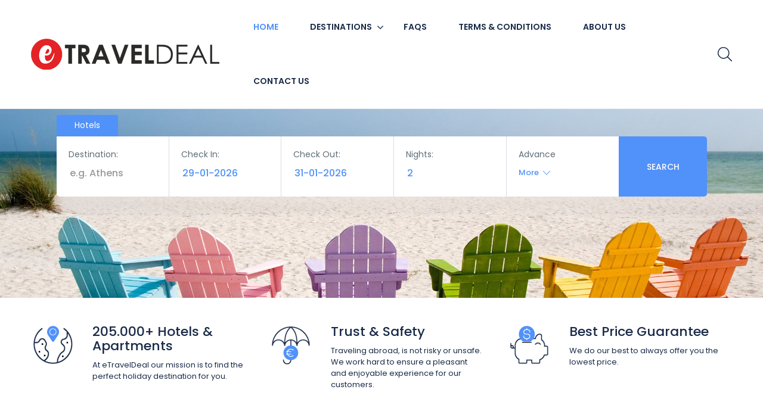

--- FILE ---
content_type: text/html; charset=UTF-8
request_url: https://etraveldeal.com/
body_size: 21050
content:
<!DOCTYPE html>
<html lang="en-US">
    <head>
        <meta charset="UTF-8">
        <meta name="viewport" content="width=device-width, height=device-height, initial-scale=1, maximum-scale=2, minimum-scale=1">
        <meta name="theme-color" content="#ed8323"/>
        <meta name="robots" content="follow"/>
        <meta http-equiv="x-ua-compatible" content="IE=edge">
                    <meta name="traveler" content="2.7.4"/>          <link rel="profile" href="http://gmpg.org/xfn/11">
        <link rel="pingback" href="https://etraveldeal.com/xmlrpc.php">
                <title>eTravelDeal - Discover and book your ideal holiday</title>

<!-- This site is optimized with the Yoast SEO plugin v13.2 - https://yoast.com/wordpress/plugins/seo/ -->
<meta name="description" content="Plan your next holiday or trip with the official etraveldeal.com website. We offer amazing holiday deals from huge range of hotel accommodation globaly."/>
<meta name="robots" content="max-snippet:-1, max-image-preview:large, max-video-preview:-1"/>
<link rel="canonical" href="https://etraveldeal.com/" />
<meta property="og:locale" content="en_US" />
<meta property="og:type" content="website" />
<meta property="og:title" content="eTravelDeal - Discover and book your ideal holiday" />
<meta property="og:description" content="Plan your next holiday or trip with the official etraveldeal.com website. We offer amazing holiday deals from huge range of hotel accommodation globaly." />
<meta property="og:url" content="https://etraveldeal.com/" />
<meta property="og:site_name" content="eTravelDeal" />
<meta name="twitter:card" content="summary_large_image" />
<meta name="twitter:description" content="Plan your next holiday or trip with the official etraveldeal.com website. We offer amazing holiday deals from huge range of hotel accommodation globaly." />
<meta name="twitter:title" content="eTravelDeal - Discover and book your ideal holiday" />
<script type='application/ld+json' class='yoast-schema-graph yoast-schema-graph--main'>{"@context":"https://schema.org","@graph":[{"@type":"WebSite","@id":"https://etraveldeal.com/#website","url":"https://etraveldeal.com/","name":"eTravelDeal","inLanguage":"en-US","description":"Discover and book a perfect holiday","potentialAction":{"@type":"SearchAction","target":"https://etraveldeal.com/?s={search_term_string}","query-input":"required name=search_term_string"}},{"@type":"WebPage","@id":"https://etraveldeal.com/#webpage","url":"https://etraveldeal.com/","name":"eTravelDeal - Discover and book your ideal holiday","isPartOf":{"@id":"https://etraveldeal.com/#website"},"inLanguage":"en-US","datePublished":"2018-11-21T13:21:27+00:00","dateModified":"2020-04-09T11:42:54+00:00","description":"Plan your next holiday or trip with the official etraveldeal.com website. We offer amazing holiday deals from huge range of hotel accommodation globaly."}]}</script>
<!-- / Yoast SEO plugin. -->

<link rel='dns-prefetch' href='//api.tiles.mapbox.com' />
<link rel='dns-prefetch' href='//apis.google.com' />
<link rel='dns-prefetch' href='//fonts.googleapis.com' />
<link rel='dns-prefetch' href='//s.w.org' />
<link rel="alternate" type="application/rss+xml" title="eTravelDeal &raquo; Feed" href="https://etraveldeal.com/feed/" />
<link rel="alternate" type="application/rss+xml" title="eTravelDeal &raquo; Comments Feed" href="https://etraveldeal.com/comments/feed/" />
		<script type="text/javascript">
			window._wpemojiSettings = {"baseUrl":"https:\/\/s.w.org\/images\/core\/emoji\/12.0.0-1\/72x72\/","ext":".png","svgUrl":"https:\/\/s.w.org\/images\/core\/emoji\/12.0.0-1\/svg\/","svgExt":".svg","source":{"concatemoji":"https:\/\/etraveldeal.com\/wp-includes\/js\/wp-emoji-release.min.js"}};
			!function(e,a,t){var n,r,o,i=a.createElement("canvas"),p=i.getContext&&i.getContext("2d");function s(e,t){var a=String.fromCharCode;p.clearRect(0,0,i.width,i.height),p.fillText(a.apply(this,e),0,0);e=i.toDataURL();return p.clearRect(0,0,i.width,i.height),p.fillText(a.apply(this,t),0,0),e===i.toDataURL()}function c(e){var t=a.createElement("script");t.src=e,t.defer=t.type="text/javascript",a.getElementsByTagName("head")[0].appendChild(t)}for(o=Array("flag","emoji"),t.supports={everything:!0,everythingExceptFlag:!0},r=0;r<o.length;r++)t.supports[o[r]]=function(e){if(!p||!p.fillText)return!1;switch(p.textBaseline="top",p.font="600 32px Arial",e){case"flag":return s([55356,56826,55356,56819],[55356,56826,8203,55356,56819])?!1:!s([55356,57332,56128,56423,56128,56418,56128,56421,56128,56430,56128,56423,56128,56447],[55356,57332,8203,56128,56423,8203,56128,56418,8203,56128,56421,8203,56128,56430,8203,56128,56423,8203,56128,56447]);case"emoji":return!s([55357,56424,55356,57342,8205,55358,56605,8205,55357,56424,55356,57340],[55357,56424,55356,57342,8203,55358,56605,8203,55357,56424,55356,57340])}return!1}(o[r]),t.supports.everything=t.supports.everything&&t.supports[o[r]],"flag"!==o[r]&&(t.supports.everythingExceptFlag=t.supports.everythingExceptFlag&&t.supports[o[r]]);t.supports.everythingExceptFlag=t.supports.everythingExceptFlag&&!t.supports.flag,t.DOMReady=!1,t.readyCallback=function(){t.DOMReady=!0},t.supports.everything||(n=function(){t.readyCallback()},a.addEventListener?(a.addEventListener("DOMContentLoaded",n,!1),e.addEventListener("load",n,!1)):(e.attachEvent("onload",n),a.attachEvent("onreadystatechange",function(){"complete"===a.readyState&&t.readyCallback()})),(n=t.source||{}).concatemoji?c(n.concatemoji):n.wpemoji&&n.twemoji&&(c(n.twemoji),c(n.wpemoji)))}(window,document,window._wpemojiSettings);
		</script>
		<style type="text/css">
img.wp-smiley,
img.emoji {
	display: inline !important;
	border: none !important;
	box-shadow: none !important;
	height: 1em !important;
	width: 1em !important;
	margin: 0 .07em !important;
	vertical-align: -0.1em !important;
	background: none !important;
	padding: 0 !important;
}
</style>
	<link rel='stylesheet' id='wp-block-library-css'  href='https://etraveldeal.com/wp-includes/css/dist/block-library/style.min.css' type='text/css' media='all' />
<link rel='stylesheet' id='wc-block-style-css'  href='https://etraveldeal.com/wp-content/plugins/woocommerce/packages/woocommerce-blocks/build/style.css' type='text/css' media='all' />
<link rel='stylesheet' id='contact-form-7-css'  href='https://etraveldeal.com/wp-content/plugins/contact-form-7/includes/css/styles.css' type='text/css' media='all' />
<link rel='stylesheet' id='onetourismo-forms-css'  href='https://etraveldeal.com/wp-content/plugins/onetourismo-forms/assets/css/onetourismo-forms.css' type='text/css' media='all' />
<link rel='stylesheet' id='uikit-css'  href='https://etraveldeal.com/wp-content/plugins/onetourismo-forms/assets/css/uikit.min.css' type='text/css' media='all' />
<link rel='stylesheet' id='angucomplete-alt-css'  href='https://etraveldeal.com/wp-content/plugins/onetourismo-forms/assets/css/angucomplete-alt.css' type='text/css' media='all' />
<link rel='stylesheet' id='moment-picker-css'  href='https://etraveldeal.com/wp-content/plugins/onetourismo-forms/assets/css/moment-picker.css' type='text/css' media='all' />
<link rel='stylesheet' id='material-css'  href='https://etraveldeal.com/wp-content/plugins/onetourismo-forms/assets/css/material.css' type='text/css' media='all' />
<link rel='stylesheet' id='flag-icon.min-css'  href='https://etraveldeal.com/wp-content/plugins/onetourismo-forms/assets/css/flag-icon.min.css' type='text/css' media='all' />
<link rel='stylesheet' id='onetourismo-remodal-css'  href='https://etraveldeal.com/wp-content/plugins/onetourismo-forms/assets/css/remodal.css' type='text/css' media='all' />
<link rel='stylesheet' id='onetourismo-remodal-default-theme-css'  href='https://etraveldeal.com/wp-content/plugins/onetourismo-forms/assets/css/remodal-default-theme.css' type='text/css' media='all' />
<link rel='stylesheet' id='onetourismo-selectize-default-css'  href='https://etraveldeal.com/wp-content/plugins/onetourismo-forms/assets/css/selectize.default.css' type='text/css' media='all' />
<link rel='stylesheet' id='woocommerce-layout-css'  href='https://etraveldeal.com/wp-content/plugins/woocommerce/assets/css/woocommerce-layout.css' type='text/css' media='all' />
<link rel='stylesheet' id='woocommerce-smallscreen-css'  href='https://etraveldeal.com/wp-content/plugins/woocommerce/assets/css/woocommerce-smallscreen.css' type='text/css' media='only screen and (max-width: 768px)' />
<link rel='stylesheet' id='woocommerce-general-css'  href='https://etraveldeal.com/wp-content/plugins/woocommerce/assets/css/woocommerce.css' type='text/css' media='all' />
<style id='woocommerce-inline-inline-css' type='text/css'>
.woocommerce form .form-row .required { visibility: visible; }
</style>
<link rel='stylesheet' id='wc-gateway-ppec-frontend-css'  href='https://etraveldeal.com/wp-content/plugins/woocommerce-gateway-paypal-express-checkout/assets/css/wc-gateway-ppec-frontend.css' type='text/css' media='all' />
<link rel='stylesheet' id='google-font-css-css'  href='https://fonts.googleapis.com/css?family=Poppins%3A400%2C500%2C600' type='text/css' media='all' />
<link rel='stylesheet' id='bootstrap-css-css'  href='https://etraveldeal.com/wp-content/themes/traveler/v2/css/bootstrap.min.css' type='text/css' media='all' />
<link rel='stylesheet' id='helpers-css-css'  href='https://etraveldeal.com/wp-content/themes/traveler/v2/css/helpers.css' type='text/css' media='all' />
<link rel='stylesheet' id='font-awesome-css-css'  href='https://etraveldeal.com/wp-content/themes/traveler/v2/css/font-awesome.min.css' type='text/css' media='all' />
<link rel='stylesheet' id='fotorama-css-css'  href='https://etraveldeal.com/wp-content/themes/traveler/v2/js/fotorama/fotorama.css' type='text/css' media='all' />
<link rel='stylesheet' id='rangeSlider-css-css'  href='https://etraveldeal.com/wp-content/themes/traveler/v2/js/ion.rangeSlider/css/ion.rangeSlider.css' type='text/css' media='all' />
<link rel='stylesheet' id='rangeSlider-skinHTML5-css-css'  href='https://etraveldeal.com/wp-content/themes/traveler/v2/js/ion.rangeSlider/css/ion.rangeSlider.skinHTML5.css' type='text/css' media='all' />
<link rel='stylesheet' id='daterangepicker-css-css'  href='https://etraveldeal.com/wp-content/themes/traveler/v2/js/daterangepicker/daterangepicker.css' type='text/css' media='all' />
<link rel='stylesheet' id='sweetalert2-css-css'  href='https://etraveldeal.com/wp-content/themes/traveler/v2/css/sweetalert2.css' type='text/css' media='all' />
<link rel='stylesheet' id='select2.min-css-css'  href='https://etraveldeal.com/wp-content/themes/traveler/v2/css/select2.min.css' type='text/css' media='all' />
<link rel='stylesheet' id='flickity-css-css'  href='https://etraveldeal.com/wp-content/themes/traveler/v2/css/flickity.css' type='text/css' media='all' />
<link rel='stylesheet' id='magnific-css-css'  href='https://etraveldeal.com/wp-content/themes/traveler/v2/js/magnific-popup/magnific-popup.css' type='text/css' media='all' />
<link rel='stylesheet' id='owlcarousel-css-css'  href='https://etraveldeal.com/wp-content/themes/traveler/v2/js/owlcarousel/assets/owl.carousel.min.css' type='text/css' media='all' />
<link rel='stylesheet' id='st-style-css-css'  href='https://etraveldeal.com/wp-content/themes/traveler/v2/css/style.css' type='text/css' media='all' />
<link rel='stylesheet' id='search-result-css-css'  href='https://etraveldeal.com/wp-content/themes/traveler/v2/css/search_result.css' type='text/css' media='all' />
<link rel='stylesheet' id='st-fix-safari-css-css'  href='https://etraveldeal.com/wp-content/themes/traveler/v2/css/fsafari.css' type='text/css' media='all' />
<link rel='stylesheet' id='checkout-css-css'  href='https://etraveldeal.com/wp-content/themes/traveler/v2/css/checkout.css' type='text/css' media='all' />
<link rel='stylesheet' id='partner-page-css-css'  href='https://etraveldeal.com/wp-content/themes/traveler/v2/css/partner_page.css' type='text/css' media='all' />
<link rel='stylesheet' id='responsive-css-css'  href='https://etraveldeal.com/wp-content/themes/traveler/v2/css/responsive.css' type='text/css' media='all' />
<link rel='stylesheet' id='enquire-css-css'  href='https://etraveldeal.com/wp-content/themes/traveler/v2/css/enquire.css' type='text/css' media='all' />
<link rel='stylesheet' id='mapbox-css-css'  href='https://api.tiles.mapbox.com/mapbox-gl-js/v1.0.0/mapbox-gl.css' type='text/css' media='all' />
<link rel='stylesheet' id='mapbox-custom-css-css'  href='https://etraveldeal.com/wp-content/themes/traveler/v2/css/mapbox-custom.css' type='text/css' media='all' />
<link rel='stylesheet' id='js_composer_front-css'  href='https://etraveldeal.com/wp-content/plugins/js_composer/assets/css/js_composer.min.css' type='text/css' media='all' />
<script type='text/javascript'>
/* <![CDATA[ */
var list_location = {"list":"\"\""};
var st_checkout_text = {"without_pp":"Submit Request","with_pp":"Booking Now","validate_form":"Please fill all required fields","error_accept_term":"Please accept our terms and conditions","email_validate":"Email is not valid","adult_price":"Adult","child_price":"Child","infant_price":"Infant","adult":"Adult","child":"Child","infant":"Infant","price":"Price","origin_price":"Origin Price"};
var st_params = {"theme_url":"https:\/\/etraveldeal.com\/wp-content\/themes\/traveler","site_url":"https:\/\/etraveldeal.com","ajax_url":"https:\/\/etraveldeal.com\/wp-admin\/admin-ajax.php","loading_url":"https:\/\/etraveldeal.com\/wp-admin\/images\/wpspin_light.gif","st_search_nonce":"bbfeae8bf2","facebook_enable":"on","facbook_app_id":"RBKANUDGJN6KY7WQ","booking_currency_precision":"2","thousand_separator":".","decimal_separator":",","currency_symbol":"\u20ac","currency_position":"left","currency_rtl_support":"off","free_text":"Free","date_format":"dd\/mm\/yyyy","date_format_calendar":"dd\/mm\/yyyy","time_format":"24h","mk_my_location":"https:\/\/etraveldeal.com\/wp-content\/themes\/traveler\/img\/my_location.png","locale":"en","header_bgr":[],"text_refresh":"Refresh","date_fomat":"DD\/MM\/YYYY","text_loading":"Loading...","text_no_more":"No More","weather_api_key":"a82498aa9918914fa4ac5ba584a7e623","no_vacancy":"No vacancies","a_vacancy":"a vacancy","more_vacancy":"vacancies","utm":"https:\/\/shinetheme.com\/utm\/utm.gif","_s":"077bbefee4","mclusmap":"https:\/\/etraveldeal.com\/wp-content\/themes\/traveler\/v2\/images\/icon_map\/ico_gruop_location.svg","icon_contact_map":"https:\/\/etraveldeal.com\/wp-content\/themes\/traveler\/v2\/images\/markers\/ico_location_3.png","text_adult":"Adult","text_adults":"Adults","text_child":"Children","text_childs":"Childrens","token_mapbox":"pk.eyJ1IjoidGhvYWluZ28iLCJhIjoiY2p3dTE4bDFtMDAweTQ5cm5rMXA5anUwMSJ9.RkIx76muBIvcZ5HDb2g0Bw"};
var st_timezone = {"timezone_string":""};
var st_list_map_params = {"mk_my_location":"https:\/\/etraveldeal.com\/wp-content\/themes\/traveler\/img\/my_location.png","text_my_location":"3000 m radius","text_no_result":"No Result","cluster_0":"<div class='cluster cluster-1'>CLUSTER_COUNT<\/div>","cluster_20":"<div class='cluster cluster-2'>CLUSTER_COUNT<\/div>","cluster_50":"<div class='cluster cluster-3'>CLUSTER_COUNT<\/div>","cluster_m1":"https:\/\/etraveldeal.com\/wp-content\/themes\/traveler\/img\/map\/m1.png","cluster_m2":"https:\/\/etraveldeal.com\/wp-content\/themes\/traveler\/img\/map\/m2.png","cluster_m3":"https:\/\/etraveldeal.com\/wp-content\/themes\/traveler\/img\/map\/m3.png","cluster_m4":"https:\/\/etraveldeal.com\/wp-content\/themes\/traveler\/img\/map\/m4.png","cluster_m5":"https:\/\/etraveldeal.com\/wp-content\/themes\/traveler\/img\/map\/m5.png","icon_full_screen":"https:\/\/etraveldeal.com\/wp-content\/themes\/traveler\/v2\/images\/icon_map\/ico_fullscreen.svg","icon_my_location":"https:\/\/etraveldeal.com\/wp-content\/themes\/traveler\/v2\/images\/icon_map\/ico_location.svg","icon_my_style":"https:\/\/etraveldeal.com\/wp-content\/themes\/traveler\/v2\/images\/icon_map\/ico_view_maps.svg","icon_zoom_out":"https:\/\/etraveldeal.com\/wp-content\/themes\/traveler\/v2\/images\/icon_map\/ico_maps_zoom-out.svg","icon_zoom_in":"https:\/\/etraveldeal.com\/wp-content\/themes\/traveler\/v2\/images\/icon_map\/ico_maps_zoom_in.svg","icon_close":"https:\/\/etraveldeal.com\/wp-content\/themes\/traveler\/v2\/images\/icon_map\/icon_close.svg"};
var st_config_partner = {"text_er_image_format":""};
var st_icon_picker = {"icon_list":["fa-glass","fa-music","fa-search","fa-envelope-o","fa-heart","fa-star","fa-star-o","fa-user","fa-film","fa-th-large","fa-th","fa-th-list","fa-check","fa-remove","fa-close","fa-times","fa-search-plus","fa-search-minus","fa-power-off","fa-signal","fa-gear","fa-cog","fa-trash-o","fa-home","fa-file-o","fa-clock-o","fa-road","fa-download","fa-arrow-circle-o-down","fa-arrow-circle-o-up","fa-inbox","fa-play-circle-o","fa-rotate-right","fa-repeat","fa-refresh","fa-list-alt","fa-lock","fa-flag","fa-headphones","fa-volume-off","fa-volume-down","fa-volume-up","fa-qrcode","fa-barcode","fa-tag","fa-tags","fa-book","fa-bookmark","fa-print","fa-camera","fa-font","fa-bold","fa-italic","fa-text-height","fa-text-width","fa-align-left","fa-align-center","fa-align-right","fa-align-justify","fa-list","fa-dedent","fa-outdent","fa-indent","fa-video-camera","fa-photo","fa-image","fa-picture-o","fa-pencil","fa-map-marker","fa-adjust","fa-tint","fa-edit","fa-pencil-square-o","fa-share-square-o","fa-check-square-o","fa-arrows","fa-step-backward","fa-fast-backward","fa-backward","fa-play","fa-pause","fa-stop","fa-forward","fa-fast-forward","fa-step-forward","fa-eject","fa-chevron-left","fa-chevron-right","fa-plus-circle","fa-minus-circle","fa-times-circle","fa-check-circle","fa-question-circle","fa-info-circle","fa-crosshairs","fa-times-circle-o","fa-check-circle-o","fa-ban","fa-arrow-left","fa-arrow-right","fa-arrow-up","fa-arrow-down","fa-mail-forward","fa-share","fa-expand","fa-compress","fa-plus","fa-minus","fa-asterisk","fa-exclamation-circle","fa-gift","fa-leaf","fa-fire","fa-eye","fa-eye-slash","fa-warning","fa-exclamation-triangle","fa-plane","fa-calendar","fa-random","fa-comment","fa-magnet","fa-chevron-up","fa-chevron-down","fa-retweet","fa-shopping-cart","fa-folder","fa-folder-open","fa-arrows-v","fa-arrows-h","fa-bar-chart-o","fa-bar-chart","fa-twitter-square","fa-facebook-square","fa-camera-retro","fa-key","fa-gears","fa-cogs","fa-comments","fa-thumbs-o-up","fa-thumbs-o-down","fa-star-half","fa-heart-o","fa-sign-out","fa-linkedin-square","fa-thumb-tack","fa-external-link","fa-sign-in","fa-trophy","fa-github-square","fa-upload","fa-lemon-o","fa-phone","fa-square-o","fa-bookmark-o","fa-phone-square","fa-twitter","fa-facebook-f","fa-facebook","fa-github","fa-unlock","fa-credit-card","fa-feed","fa-rss","fa-hdd-o","fa-bullhorn","fa-bell","fa-certificate","fa-hand-o-right","fa-hand-o-left","fa-hand-o-up","fa-hand-o-down","fa-arrow-circle-left","fa-arrow-circle-right","fa-arrow-circle-up","fa-arrow-circle-down","fa-globe","fa-wrench","fa-tasks","fa-filter","fa-briefcase","fa-arrows-alt","fa-group","fa-users","fa-chain","fa-link","fa-cloud","fa-flask","fa-cut","fa-scissors","fa-copy","fa-files-o","fa-paperclip","fa-save","fa-floppy-o","fa-square","fa-navicon","fa-reorder","fa-bars","fa-list-ul","fa-list-ol","fa-strikethrough","fa-underline","fa-table","fa-magic","fa-truck","fa-pinterest","fa-pinterest-square","fa-google-plus-square","fa-google-plus","fa-money","fa-caret-down","fa-caret-up","fa-caret-left","fa-caret-right","fa-columns","fa-unsorted","fa-sort","fa-sort-down","fa-sort-desc","fa-sort-up","fa-sort-asc","fa-envelope","fa-linkedin","fa-rotate-left","fa-undo","fa-legal","fa-gavel","fa-dashboard","fa-tachometer","fa-comment-o","fa-comments-o","fa-flash","fa-bolt","fa-sitemap","fa-umbrella","fa-paste","fa-clipboard","fa-lightbulb-o","fa-exchange","fa-cloud-download","fa-cloud-upload","fa-user-md","fa-stethoscope","fa-suitcase","fa-bell-o","fa-coffee","fa-cutlery","fa-file-text-o","fa-building-o","fa-hospital-o","fa-ambulance","fa-medkit","fa-fighter-jet","fa-beer","fa-h-square","fa-plus-square","fa-angle-double-left","fa-angle-double-right","fa-angle-double-up","fa-angle-double-down","fa-angle-left","fa-angle-right","fa-angle-up","fa-angle-down","fa-desktop","fa-laptop","fa-tablet","fa-mobile-phone","fa-mobile","fa-circle-o","fa-quote-left","fa-quote-right","fa-spinner","fa-circle","fa-mail-reply","fa-reply","fa-github-alt","fa-folder-o","fa-folder-open-o","fa-smile-o","fa-frown-o","fa-meh-o","fa-gamepad","fa-keyboard-o","fa-flag-o","fa-flag-checkered","fa-terminal","fa-code","fa-mail-reply-all","fa-reply-all","fa-star-half-empty","fa-star-half-full","fa-star-half-o","fa-location-arrow","fa-crop","fa-code-fork","fa-unlink","fa-chain-broken","fa-question","fa-info","fa-exclamation","fa-superscript","fa-subscript","fa-eraser","fa-puzzle-piece","fa-microphone","fa-microphone-slash","fa-shield","fa-calendar-o","fa-fire-extinguisher","fa-rocket","fa-maxcdn","fa-chevron-circle-left","fa-chevron-circle-right","fa-chevron-circle-up","fa-chevron-circle-down","fa-html5","fa-css3","fa-anchor","fa-unlock-alt","fa-bullseye","fa-ellipsis-h","fa-ellipsis-v","fa-rss-square","fa-play-circle","fa-ticket","fa-minus-square","fa-minus-square-o","fa-level-up","fa-level-down","fa-check-square","fa-pencil-square","fa-external-link-square","fa-share-square","fa-compass","fa-toggle-down","fa-caret-square-o-down","fa-toggle-up","fa-caret-square-o-up","fa-toggle-right","fa-caret-square-o-right","fa-euro","fa-eur","fa-gbp","fa-dollar","fa-usd","fa-rupee","fa-inr","fa-cny","fa-rmb","fa-yen","fa-jpy","fa-ruble","fa-rouble","fa-rub","fa-won","fa-krw","fa-bitcoin","fa-btc","fa-file","fa-file-text","fa-sort-alpha-asc","fa-sort-alpha-desc","fa-sort-amount-asc","fa-sort-amount-desc","fa-sort-numeric-asc","fa-sort-numeric-desc","fa-thumbs-up","fa-thumbs-down","fa-youtube-square","fa-youtube","fa-xing","fa-xing-square","fa-youtube-play","fa-dropbox","fa-stack-overflow","fa-instagram","fa-flickr","fa-adn","fa-bitbucket","fa-bitbucket-square","fa-tumblr","fa-tumblr-square","fa-long-arrow-down","fa-long-arrow-up","fa-long-arrow-left","fa-long-arrow-right","fa-apple","fa-windows","fa-android","fa-linux","fa-dribbble","fa-skype","fa-foursquare","fa-trello","fa-female","fa-male","fa-gittip","fa-gratipay","fa-sun-o","fa-moon-o","fa-archive","fa-bug","fa-vk","fa-weibo","fa-renren","fa-pagelines","fa-stack-exchange","fa-arrow-circle-o-right","fa-arrow-circle-o-left","fa-toggle-left","fa-caret-square-o-left","fa-dot-circle-o","fa-wheelchair","fa-vimeo-square","fa-turkish-lira","fa-try","fa-plus-square-o","fa-space-shuttle","fa-slack","fa-envelope-square","fa-wordpress","fa-openid","fa-institution","fa-bank","fa-university","fa-mortar-board","fa-graduation-cap","fa-yahoo","fa-google","fa-reddit","fa-reddit-square","fa-stumbleupon-circle","fa-stumbleupon","fa-delicious","fa-digg","fa-pied-piper","fa-pied-piper-alt","fa-drupal","fa-joomla","fa-language","fa-fax","fa-building","fa-child","fa-paw","fa-spoon","fa-cube","fa-cubes","fa-behance","fa-behance-square","fa-steam","fa-steam-square","fa-recycle","fa-automobile","fa-car","fa-cab","fa-taxi","fa-tree","fa-spotify","fa-deviantart","fa-soundcloud","fa-database","fa-file-pdf-o","fa-file-word-o","fa-file-excel-o","fa-file-powerpoint-o","fa-file-photo-o","fa-file-picture-o","fa-file-image-o","fa-file-zip-o","fa-file-archive-o","fa-file-sound-o","fa-file-audio-o","fa-file-movie-o","fa-file-video-o","fa-file-code-o","fa-vine","fa-codepen","fa-jsfiddle","fa-life-bouy","fa-life-buoy","fa-life-saver","fa-support","fa-life-ring","fa-circle-o-notch","fa-ra","fa-rebel","fa-ge","fa-empire","fa-git-square","fa-git","fa-y-combinator-square","fa-yc-square","fa-hacker-news","fa-tencent-weibo","fa-qq","fa-wechat","fa-weixin","fa-send","fa-paper-plane","fa-send-o","fa-paper-plane-o","fa-history","fa-circle-thin","fa-header","fa-paragraph","fa-sliders","fa-share-alt","fa-share-alt-square","fa-bomb","fa-soccer-ball-o","fa-futbol-o","fa-tty","fa-binoculars","fa-plug","fa-slideshare","fa-twitch","fa-yelp","fa-newspaper-o","fa-wifi","fa-calculator","fa-paypal","fa-google-wallet","fa-cc-visa","fa-cc-mastercard","fa-cc-discover","fa-cc-amex","fa-cc-paypal","fa-cc-stripe","fa-bell-slash","fa-bell-slash-o","fa-trash","fa-copyright","fa-at","fa-eyedropper","fa-paint-brush","fa-birthday-cake","fa-area-chart","fa-pie-chart","fa-line-chart","fa-lastfm","fa-lastfm-square","fa-toggle-off","fa-toggle-on","fa-bicycle","fa-bus","fa-ioxhost","fa-angellist","fa-cc","fa-shekel","fa-sheqel","fa-ils","fa-meanpath","fa-buysellads","fa-connectdevelop","fa-dashcube","fa-forumbee","fa-leanpub","fa-sellsy","fa-shirtsinbulk","fa-simplybuilt","fa-skyatlas","fa-cart-plus","fa-cart-arrow-down","fa-diamond","fa-ship","fa-user-secret","fa-motorcycle","fa-street-view","fa-heartbeat","fa-venus","fa-mars","fa-mercury","fa-intersex","fa-transgender","fa-transgender-alt","fa-venus-double","fa-mars-double","fa-venus-mars","fa-mars-stroke","fa-mars-stroke-v","fa-mars-stroke-h","fa-neuter","fa-genderless","fa-facebook-official","fa-pinterest-p","fa-whatsapp","fa-server","fa-user-plus","fa-user-times","fa-hotel","fa-bed","fa-viacoin","fa-train","fa-subway","fa-medium","fa-yc","fa-y-combinator","fa-optin-monster","fa-opencart","fa-expeditedssl","fa-battery-4","fa-battery-full","fa-battery-3","fa-battery-three-quarters","fa-battery-2","fa-battery-half","fa-battery-1","fa-battery-quarter","fa-battery-0","fa-battery-empty","fa-mouse-pointer","fa-i-cursor","fa-object-group","fa-object-ungroup","fa-sticky-note","fa-sticky-note-o","fa-cc-jcb","fa-cc-diners-club","fa-clone","fa-balance-scale","fa-hourglass-o","fa-hourglass-1","fa-hourglass-start","fa-hourglass-2","fa-hourglass-half","fa-hourglass-3","fa-hourglass-end","fa-hourglass","fa-hand-grab-o","fa-hand-rock-o","fa-hand-stop-o","fa-hand-paper-o","fa-hand-scissors-o","fa-hand-lizard-o","fa-hand-spock-o","fa-hand-pointer-o","fa-hand-peace-o","fa-trademark","fa-registered","fa-creative-commons","fa-gg","fa-gg-circle","fa-tripadvisor","fa-odnoklassniki","fa-odnoklassniki-square","fa-get-pocket","fa-wikipedia-w","fa-safari","fa-chrome","fa-firefox","fa-opera","fa-internet-explorer","fa-tv","fa-television","fa-contao","fa-500px","fa-amazon","fa-calendar-plus-o","fa-calendar-minus-o","fa-calendar-times-o","fa-calendar-check-o","fa-industry","fa-map-pin","fa-map-signs","fa-map-o","fa-map","fa-commenting","fa-commenting-o","fa-houzz","fa-vimeo","fa-black-tie","fa-fonticons","fa-reddit-alien","fa-edge","fa-credit-card-alt","fa-codiepie","fa-modx","fa-fort-awesome","fa-usb","fa-product-hunt","fa-mixcloud","fa-scribd","fa-pause-circle","fa-pause-circle-o","fa-stop-circle","fa-stop-circle-o","fa-shopping-bag","fa-shopping-basket","fa-hashtag","fa-bluetooth","fa-bluetooth-b","fa-percent","fa-gitlab","fa-wpbeginner","fa-wpforms","fa-envira","fa-universal-access","fa-wheelchair-alt","fa-question-circle-o","fa-blind","fa-audio-description","fa-volume-control-phone","fa-braille","fa-assistive-listening-systems","fa-asl-interpreting","fa-american-sign-language-interpreting","fa-deafness","fa-hard-of-hearing","fa-deaf","fa-glide","fa-glide-g","fa-signing","fa-sign-language","fa-low-vision","fa-viadeo","fa-viadeo-square","fa-snapchat","fa-snapchat-ghost","fa-snapchat-square"]};
var st_timezone = {"timezone_string":""};
var st_social_params = {"google_client_id":"RBKANUDGJN6KY7WQ"};
/* ]]> */
</script>
<script type='text/javascript' src='https://etraveldeal.com/wp-includes/js/jquery/jquery.js'></script>
<script type='text/javascript' src='https://etraveldeal.com/wp-includes/js/jquery/jquery-migrate.min.js'></script>
<script type='text/javascript' src='https://etraveldeal.com/wp-content/plugins/woocommerce/assets/js/jquery-blockui/jquery.blockUI.min.js'></script>
<script type='text/javascript'>
/* <![CDATA[ */
var wc_add_to_cart_params = {"ajax_url":"\/wp-admin\/admin-ajax.php","wc_ajax_url":"\/?wc-ajax=%%endpoint%%","i18n_view_cart":"View cart","cart_url":"https:\/\/etraveldeal.com\/cart\/","is_cart":"","cart_redirect_after_add":"no"};
/* ]]> */
</script>
<script type='text/javascript' src='https://etraveldeal.com/wp-content/plugins/woocommerce/assets/js/frontend/add-to-cart.min.js'></script>
<script type='text/javascript' src='https://etraveldeal.com/wp-content/plugins/js_composer/assets/js/vendors/woocommerce-add-to-cart.js'></script>
<script type='text/javascript' src='https://api.tiles.mapbox.com/mapbox-gl-js/v1.0.0/mapbox-gl.js'></script>
<script type='text/javascript' src='https://etraveldeal.com/wp-content/themes/traveler/v2/js/magnific-popup/jquery.magnific-popup.min.js'></script>
<script type='text/javascript' src='https://apis.google.com/js/api:client.js'></script>
<link rel='https://api.w.org/' href='https://etraveldeal.com/wp-json/' />
<link rel="EditURI" type="application/rsd+xml" title="RSD" href="https://etraveldeal.com/xmlrpc.php?rsd" />
<link rel="wlwmanifest" type="application/wlwmanifest+xml" href="https://etraveldeal.com/wp-includes/wlwmanifest.xml" /> 
<meta name="generator" content="WordPress 5.2.21" />
<meta name="generator" content="WooCommerce 4.2.5" />
<link rel='shortlink' href='https://etraveldeal.com/' />
<link rel="alternate" type="application/json+oembed" href="https://etraveldeal.com/wp-json/oembed/1.0/embed?url=https%3A%2F%2Fetraveldeal.com%2F" />
<link rel="alternate" type="text/xml+oembed" href="https://etraveldeal.com/wp-json/oembed/1.0/embed?url=https%3A%2F%2Fetraveldeal.com%2F&#038;format=xml" />
	<style type="text/css">
		.uk-tab>.uk-active>a,
		.submit-btn button,
		.uk-modal-dialog.uk-modal-body .save-btn > button,
		.tour-booking-form-custom button[type="submit"],
		.destination-booking-form-custom .multi-btn:last-child button[type="submit"],
		div[ng-model='date'] ul .uib-daypicker table tbody tr td button.active, 
		div[ng-model='date'] ul .uib-daypicker table tbody tr td button:hover,
		.featured-hotels .featured-hotels-single .featured-hotels-content .featured-hotels-content-footer .featured-hotels-booking button,
		.uk-modal-dialog.uk-modal-body .save-btn > button, 
		.remodal .save-btn > button {
			background: #5191fa !important;
		}
		.onetourismo-forms form input.uk-input,
		.onetourismo-forms form select.uk-select,
		.onetourismo-forms form .more-inputs a,
		.uk-modal-dialog.uk-modal-body input.uk-input,
		.featured-hotels .featured-hotels-single .featured-hotels-content .featured-hotels-title,
		.featured-hotels .featured-hotels-single .featured-hotels-content .featured-hotels-content-footer .featured-hotels-price span,
		.uk-modal-dialog.uk-modal-body input.uk-input, 
		.remodal input.uk-input {
			color: #5191fa !important;
		}
		.tour-booking-form-custom,
		.destination-booking-form-custom {
			border-top: 5px solid #5191fa !important;
		}
		.destination-booking-form-custom span.room-delete {
			color: #e6422b !important;
		}
		.submit-btn button:hover,
		.destination-booking-form-custom .add-room,
		.featured-hotels .featured-hotels-single .featured-hotels-content .featured-hotels-content-footer .featured-hotels-booking button:hover {
			background: #e6422b !important;
		}
	</style>

    <script async src="https://www.googletagmanager.com/gtag/js?id=UA-144511558-2"></script><script>window.dataLayer = window.dataLayer || [];function gtag(){dataLayer.push(arguments);}gtag('js', new Date());gtag('config', 'UA-144511558-2');</script><link rel="icon"  type="image/png"  href="https://etraveldeal.com/wp-content/uploads/2019/04/Untitled-1.png"><style type="text/css" data-type="vc_shortcodes-custom-css">.vc_custom_1561462374380{padding-bottom: 20px !important;background-image: url(https://etraveldeal.com/wp-content/uploads/2019/06/Summer-holiday-wallpapers-HD.jpg?id=8343) !important;background-position: center !important;background-repeat: no-repeat !important;background-size: cover !important;}.vc_custom_1542955832597{padding-top: 20px !important;padding-bottom: 5px !important;}.vc_custom_1542167625295{border-top-width: 1px !important;border-top-color: #f4f4f4 !important;border-top-style: solid !important;}.vc_custom_1562935581565{margin-top: 10px !important;margin-bottom: 150px !important;}.vc_custom_1542167696382{padding-top: 30px !important;padding-bottom: 30px !important;}.vc_custom_1543548162184{margin-bottom: -30px !important;}</style>	<noscript><style>.woocommerce-product-gallery{ opacity: 1 !important; }</style></noscript>
	<meta name="generator" content="Powered by WPBakery Page Builder - drag and drop page builder for WordPress."/>
<!--[if lte IE 9]><link rel="stylesheet" type="text/css" href="https://etraveldeal.com/wp-content/plugins/js_composer/assets/css/vc_lte_ie9.min.css" media="screen"><![endif]-->
        <!-- Custom_css.php-->
        <style id="st_custom_css_php">
            #calendar-add-starttime span{
background: #ed8323}

#setting_inventory .fn-gantt .fn-label .inventory-edit-room-number{
color: #ed8323;
}
#st_stripe_card_cvc.is-focused,
#st_stripe_card_expiry.is-focused,
#st_stripe_card_number.is-focused{
border-color: #ed8323;
}

.st-inbox-body .inbox-navigation ul li a {
border: 1px solid #ed8323;
color: #ed8323;
}
.st-inbox-body .inbox-navigation ul li a:hover {
background: #ed8323;
}

.map_type .st-map-type{
background-color: #ed8323;
}
#gmap-control{
background-color: #ed8323;
}
.gmapzoomminus , .gmapzoomplus{
background-color: #ed8323;
}

.sort_icon .active,
.woocommerce-ordering .sort_icon a.active{
color:#ed8323;
cursor: default;
}
.package-info-wrapper .icon-group i:not(".fa-star"):not(".fa-star-o"){
   color:#ed8323;
}
a,
a:hover,
.list-category > li > a:hover,
.pagination > li > a,
.top-user-area .top-user-area-list > li > a:hover,
.sidebar-widget.widget_archive ul> li > a:hover,
.sidebar-widget.widget_categories ul> li > a:hover,
.comment-form .add_rating,
.booking-item-reviews > li .booking-item-review-content .booking-item-review-expand span,
.form-group.form-group-focus .input-icon.input-icon-hightlight,
.booking-item-payment .booking-item-rating-stars .fa-star,
.booking-item-raiting-summary-list > li .booking-item-rating-stars,
.woocommerce .woocommerce-breadcrumb .last,
.product-categories li.current-cat:before,
.product-categories li.current-cat-parent:before,
.product-categories li.current-cat>a,
.product-categories li.current-cat>span,
.woocommerce .star-rating span:before,
.woocommerce ul.products li.product .price,
.woocommerce .woocommerce_paging a,
.woocommerce .product_list_widget ins .amount,
#location_header_static i,
.booking-item-reviews > li .booking-item-rating-stars,
.booking-item-payment .booking-item-rating-stars .fa-star-half-o,
#top_toolbar .top_bar_social:hover,
.woocommerce .woocommerce-message:before,.woocommerce .woocommerce-info:before,
.vc_tta-color-grey.vc_tta-style-classic .vc_tta-tab > a,
.booking-item-rating .booking-item-rating-stars ,
body .box-icon-border.box-icon-white:hover,body  [class^="box-icon-border"].box-icon-white:hover,body  [class*=" box-icon-border"].box-icon-white:hover,body  .box-icon-border.box-icon-to-white:hover:hover,body  [class^="box-icon-border"].box-icon-to-white:hover:hover,body  [class*=" box-icon-border"].box-icon-to-white:hover:hover,
#main-footer .text-color,
.change_same_location:focus,
ul.slimmenu.slimmenu-collapsed li ul li a,
ul.slimmenu.collapsed li ul li a,
.st_category_header h4,.st_tour_box_style ul a.text-darken:hover,
.st_accordion.st_tour_ver .panel-default > .panel-heading,
.st_social.style2 >a:hover,
.color-main,.main-color
{
color:#ed8323}
body .st_tour_grid .text-color,body .color-text,
body .st_tour_grid .text-color-hover:hover,body .st_tour_grid .color-text-hover:hover,body .st_tour_grid .text-darken.text-color-hover:hover,body .st_tour_grid .text-darken.color-text-hover:hover,
body .st_tour_list .text-color,body .color-text,
body .st_tour_list .text-color-hover:hover,body .st_tour_list .color-text-hover:hover,body .st_tour_list .text-darken.text-color-hover:hover,body .st_tour_list .text-darken.color-text-hover:hover
{
color:#ed8323}
.share ul li a:hover{
color:#ed8323!important;
}

    .vc_tta-color-grey.vc_tta-style-classic .vc_tta-tab > a {
         color: #ed8323 !important;
    }


header#main-header,
.btn-primary,
.post .post-header,
.top-user-area .top-user-area-list > li.top-user-area-avatar > a:hover > img,

.booking-item:hover, .booking-item.active,
.booking-item-dates-change:hover,
.btn-group-select-num >.btn.active, .btn-group-select-num >.btn.active:hover,
.btn-primary:hover,
.booking-item-features > li:hover > i,
.form-control:active,
.form-control:focus,
.fotorama__thumb-border,
.sticky-wrapper.is-sticky .main_menu_wrap,
.woocommerce form .form-row.woocommerce-validated .select2-container,
.woocommerce form .form-row.woocommerce-validated input.input-text,
.woocommerce form .form-row.woocommerce-validated select,
.btn-primary:focus
{
border-color:#ed8323;
}
#menu1 {
  border-bottom: 2px solid #ed8323;
}
ul.slimmenu li>ul.mega-menu{
background-color: #ffffff;
}

ul.slimmenu li>ul.mega-menu li a,
ul.slimmenu li>ul.mega-menu li,
ul.slimmenu li>ul.mega-menu h1,
ul.slimmenu li>ul.mega-menu h2,
ul.slimmenu li>ul.mega-menu h3,
ul.slimmenu li>ul.mega-menu h4,
ul.slimmenu li>ul.mega-menu h5,
ul.slimmenu li>ul.mega-menu h6,
ul.slimmenu li>ul.mega-menu p,
ul.slimmenu li>ul.mega-menu div{
color: #333333;
}

.woocommerce .woocommerce-message,.woocommerce .woocommerce-info {
  border-top-color:  #ed8323;

}
.main-bgr,.bgr-main,
.main-bgr-hover:hover,.bgr-main-hover:hover,
.pagination > li > a.current, .pagination > li > a.current:hover,
.btn-primary,input.btn-primary:focus,input.btn-primary,
ul.slimmenu li.active > a, ul.slimmenu li:hover > a,
.nav-drop > .nav-drop-menu > li > a:hover,
.btn-group-select-num >.btn.active, .btn-group-select-num >.btn.active:hover,
.btn-primary:hover,
.pagination > li.active > a, .pagination > li.active > a:hover,
.box-icon, [class^="box-icon-"], [class*=" box-icon-"]:not(.box-icon-white):not(.box-icon-border-dashed):not(.box-icon-border),
.booking-item-raiting-list > li > div.booking-item-raiting-list-bar > div, .booking-item-raiting-summary-list > li > div.booking-item-raiting-list-bar > div,
.irs-bar,
.nav-pills > li.active > a,
.search-tabs-bg > .tabbable > .nav-tabs > li.active > a,
.search-tabs-bg > .tabbable > .nav-tabs > li > a:hover > .fa,
.irs-slider,
.post-link,
.hover-img .hover-title, .hover-img [class^="hover-title-"], .hover-img [class*=" hover-title-"],
.post-link:hover,
#gotop:hover,
.shop-widget-title,
.woocommerce ul.products li.product .add_to_cart_button,
.woocommerce .widget_price_filter .ui-slider .ui-slider-handle,
.woocommerce .widget_price_filter .price_slider_wrapper .ui-widget-content,
.woocommerce .widget_price_filter .ui-slider .ui-slider-range,
.sidebar_section_title,
.shop_reset_filter:hover,
.woocommerce .woocommerce_paging a:hover,
.pagination .page-numbers.current,
.pagination .page-numbers.current:hover,
.woocommerce #respond input#submit.alt, .woocommerce a.button.alt, .woocommerce button.button.alt, .woocommerce input.button.alt,
.woocommerce #respond input#submit.alt:hover, .woocommerce a.button.alt:hover, .woocommerce button.button.alt:hover, .woocommerce input.button.alt:hover,
.chosen-container .chosen-results li.highlighted,
#taSignIn,
.grid_hotel_room .grid , 
.grid_hotel_room .grid figure,
figure.effect-layla,
.st-page-sidebar-new .page-sidebar-menu .sub-menu.item .active > a,.st-page-sidebar-new .page-sidebar-menu > li.active > a,
.single-location .search-tabs-bg .tabbable .nav-tabs > li.active a  ,
.single-location .search-tabs-bg .tabbable .nav-tabs > li:hover a ,
.single-location .search-tabs-bg .tabbable .nav-tabs > li a:hover,
ul.slimmenu.collapsed li .sub-toggle,
ul.slimmenu.collapsed li ul li a:hover,
.end2,.end1,
body #gotop.go_top_tour_box,
.st_tab.st_tour_ver .nav-tabs>li.active>a,.st_tab.st_tour_ver .nav-tabs>li.active::before,
.st_accordion.st_tour_ver>.panel>.panel-heading>.panel-title>a[aria-expanded=true],
.st_social.style1 >a:hover,
.st_list_partner_nav .fa:hover,
.st_tour_grid .fotorama__arr,.st_tour_grid .fotorama__video-close,.st_tour_grid .fotorama__fullscreen-icon,
.st_tour_list .fotorama__arr,.st_tour_list .fotorama__video-close,.st_tour_list .fotorama__fullscreen-icon,
.st_tour_ver .div_review_half
{
    background:#ed8323 ;
    border-color: #ed8323 ;
}
.calendar-content .fc-state-default, .calendar-content .fc-toolbar, .calendar-content.fc-unthemed .btn.btn-available:hover , .calendar-content.fc-unthemed .st-active .btn.btn-available, .calendar-content.fc-unthemed .btn.btn-available.selected, .calendar-starttime-content .fc-state-default, .calendar-starttime-content .fc-toolbar, .calendar-starttime-content.fc-unthemed .btn.btn-available:hover , .calendar-starttime-content.fc-unthemed .st-active .btn.btn-available, .calendar-starttime-content.fc-unthemed .btn.btn-available.selected {
  background-color:#ed8323 !important;
}
.calendar-content.fc-unthemed .fc-basic-view .fc-head, .calendar-starttime-content.fc-unthemed .fc-basic-view .fc-head{ color:  #ed8323 !important; }
.calendar-content.fc-unthemed .btn.btn-available:hover , .calendar-starttime-content.fc-unthemed .btn.btn-available:hover, .datepicker table tr td.active:hover, .datepicker table tr td.active:hover:hover, .datepicker table tr td.active.disabled:hover, .datepicker table tr td.active.disabled:hover:hover, .datepicker table tr td.active:focus, .datepicker table tr td.active:hover:focus, .datepicker table tr td.active.disabled:focus, .datepicker table tr td.active.disabled:hover:focus, .datepicker table tr td.active:active, .datepicker table tr td.active:hover:active, .datepicker table tr td.active.disabled:active, .datepicker table tr td.active.disabled:hover:active, .datepicker table tr td.active.active, .datepicker table tr td.active:hover.active, .datepicker table tr td.active.disabled.active, .datepicker table tr td.active.disabled:hover.active, .open .dropdown-toggle.datepicker table tr td.active, .open .dropdown-toggle.datepicker table tr td.active:hover, .open .dropdown-toggle.datepicker table tr td.active.disabled, .open .dropdown-toggle.datepicker table tr td.active.disabled:hover,
.calendar-content.fc-unthemed .st-active button.next_month,
.calendar-starttime-content.fc-unthemed .st-active button.next_month,
.calendar-content.fc-unthemed .btn.btn-available:not(.next_month):hover,
.calendar-starttime-content.fc-unthemed .btn.btn-available:not(.next_month):hover
{
  background-color:#ed8323 !important;
  border-color: #ed8323;
}
.tagcloud a{
    background-color:#ed8323 !important;
    color: #ed8323 !important;
}
.datepicker table tr td.today:before, .datepicker table tr td.today:hover:before, .datepicker table tr td.today.disabled:before, .datepicker table tr td.today.disabled:hover:before{
border-bottom-color: #ed8323;
}
.box-icon:hover, [class^="box-icon-"]:hover, [class*=" box-icon-"]:hover
{
background:rgba(237,131,35,0.7);
}

.woocommerce #respond input#submit.alt.disabled, .woocommerce #respond input#submit.alt.disabled:hover, .woocommerce #respond input#submit.alt:disabled, .woocommerce #respond input#submit.alt:disabled:hover, .woocommerce #respond input#submit.alt:disabled[disabled], .woocommerce #respond input#submit.alt:disabled[disabled]:hover, .woocommerce a.button.alt.disabled, .woocommerce a.button.alt.disabled:hover, .woocommerce a.button.alt:disabled, .woocommerce a.button.alt:disabled:hover, .woocommerce a.button.alt:disabled[disabled], .woocommerce a.button.alt:disabled[disabled]:hover, .woocommerce button.button.alt.disabled, .woocommerce button.button.alt.disabled:hover, .woocommerce button.button.alt:disabled, .woocommerce button.button.alt:disabled:hover, .woocommerce button.button.alt:disabled[disabled], .woocommerce button.button.alt:disabled[disabled]:hover, .woocommerce input.button.alt.disabled, .woocommerce input.button.alt.disabled:hover, .woocommerce input.button.alt:disabled, .woocommerce input.button.alt:disabled:hover, .woocommerce input.button.alt:disabled[disabled], .woocommerce input.button.alt:disabled[disabled]:hover
{
    background:rgba(237,131,35,0.7);
}
.booking-item-reviews > li .booking-item-review-person-avatar:hover
{
-webkit-box-shadow: 0 0 0 2px #ed8323;
box-shadow: 0 0 0 2px #ed8323;
}
#main-header ul.slimmenu li.current-menu-item > a, #main-header ul.slimmenu li:hover > a,
#main-header .menu .current-menu-ancestor >a,
#main-header .product-info-hide .product-btn:hover,
.menu-style-2 ul.slimmenu li.current-menu-item > a, .menu-style-2 ul.slimmenu li:hover > a, .menu-style-2 .menu .current-menu-ancestor > a, .menu-style-2 .product-info-hide .product-btn:hover
{
background:#ed8323;
color:white;
}

#main-header .menu .current-menu-item > a
{
background:#ed8323 !important;
color:white !important;
}

.i-check.checked, .i-radio.checked
{

border-color: #ed8323;
background: #ed8323;
}
.box-icon-border, [class^="box-icon-border"], [class*=" box-icon-border"]{
    border-color: #ed8323;
    color: #ed8323;
}
.box-icon-border:hover, [class^="box-icon-border"]:hover, [class*=" box-icon-border"]:hover{
background-color:#ed8323;
}
.border-main, .i-check.hover, .i-radio.hover,.st_list_partner_nav .fa
{
border-color: #ed8323;
}
.owl-controls .owl-buttons div:hover
{

    background: #ed8323;
    -webkit-box-shadow: 0 0 0 1px #ed8323;
    box-shadow: 0 0 0 1px #ed8323;
}

.irs-diapason{

background: #ed8323;
}
ul.slimmenu.slimmenu-collapsed li .slimmenu-sub-collapser {
 background:#ed8323}

    .calendar-content .fc-toolbar,
.calendar-starttime-content .fc-toolbar{
    background-color: #ed8323;
    margin: 0;
    }
    .calendar-content.fc-unthemed .fc-basic-view .fc-head ,
.calendar-starttime-content.fc-unthemed .fc-basic-view .fc-head {
    color: #ed8323;
    }

    .calendar-content.fc-unthemed .btn.btn-available_allow_fist:hover::before,
.calendar-starttime-content.fc-unthemed .btn.btn-available_allow_fist:hover::before{
    border-color: #ed8323 #ccc #ccc #ed8323;
    }
    .calendar-content.fc-unthemed .btn.btn-available_allow_last:hover::before,
.calendar-starttime-content.fc-unthemed .btn.btn-available_allow_last:hover::before {
    border-color: #ccc #ed8323 #ed8323 #ccc;

    }

.st-hotel-map-gallery .on_the_map .btn-on-map.active:hover {
background: #ed8323;
}
.st-hotel-map-gallery .review-price .review {
background: #ed8323;
}
.st-hotel-map-gallery .review-price .review:after {
border-bottom: 10px solid #ed8323;
}
.st-hotel-map-gallery .review-price .review-stars .active-half i:before {
color: #ed8323;
}
.st-hotel-map-gallery .review-price .review-stars .active i:before {
color: #ed8323;
}
.accommodation-gallery .caption-star .hotel-star {
color: #ed8323;
}
.st-hotel-title-address .location {
color: #ed8323;
}
.st-review-score-list .list_review li .score {
color: #ed8323;
}
.st-hotel-tabs-content .nav-tabs > li > a:hover {
color: #ed8323;
}
.st-hotel-tabs-content .nav-tabs > li.active > a {
color: #ed8323;
}
.st-more-info.style-2 .icon {
color: #ed8323;
}
.st-list ul li:before {
border: 1px solid #ed8323;
}
.tab-amenities .amenities-left .amenity .title i,
.tab-amenities .amenities-right .amenity .title i {
color: #ed8323;
}
.single-st_hotel .content-policies .service-content-section .service-detail-item .service-detail-content .enforced_red {
color: #ed8323;
}
.single-st_hotel .content-price-payment .service-content-section .service-detail-item .service-detail-content .enforced_red {
color: #ed8323;
}
.single-st_hotel .content-price-payment .service-content-section .service-detail-item .service-detail-content ul li:before {
border: 1px solid #ed8323;
}

.single-st_hotel a.check_availability:hover span {
background-color: #ed8323;
}
.single-st_hotel #check_availability .contact .caption .content,
.single-st_hotel #check_availability .contact .caption a {
color: #ed8323;
}
.single-st_hotel .hotel-item-1 .caption-content .location {
color: #ed8323;
}
.single-st_hotel .hotel-item-1 .caption-content .price .item {
font-weight: 700;
}
.single-st_hotel .hotel-item-1 .caption-content .price .onsale {
color: #ed8323;
}
.single-st_hotel .hotel-item-1 .caption-content .book-now:hover {
background: #ed8323;
border-color: #ed8323;
}
.single-st_hotel .hotel-item-1:hover .caption-content .title a {
color: #ed8323;
}

.tab-inner-gallery .popup-gallery-image:hover:before, .tab-inner-gallery .popup-gallery-image:hover:after, .tab-inner-gallery .popup-gallery-image:hover {
border-color: #ed8323;
}

.st_hotel_contact_info .contact .caption .content,
.st_hotel_contact_info .contact .caption a {
color:  #ed8323;
}

.booking-item-raiting-summary-list.stats-list-select > li .booking-item-rating-stars > li.selected {
color: #ed8323;
}

@media (max-width: 992px) {
.menu-style-1 ul.slimmenu li a .sub-toggle,
.menu-style-2 ul.slimmenu li a .sub-toggle{
background: #ed8323 !important;
}
}


.feature_class{
 background: #19A1E5;
}
.feature_class::before {
   border-color: #19A1E5 #19A1E5 transparent transparent;
}
.feature_class::after {
    border-color: #19A1E5 transparent #19A1E5 #19A1E5;
}
.featured_single .feature_class::before{
   border-color: transparent #19A1E5 transparent transparent;
}
.item-nearby .st_featured::before {
    border-color: transparent transparent #19A1E5 #19A1E5;
}
.item-nearby .st_featured::after {
   border-color: #19A1E5 #19A1E5 #19A1E5 transparent  ;
}

.st_sale_class{
    background-color: #cc0033;
}
.st_sale_class.st_sale_paper * {color: #cc0033 }
.st_sale_class .st_star_label_sale_div::after,.st_sale_label_1::before{
    border-color: #cc0033 transparent transparent #cc0033 ;
}
.st_sale_class .st_star_label_sale_div::after{
border-color: #cc0033
.st-tour-title-address .location,
.st-tour-tabs-content .nav-tabs>li.active>a,
.st-tour-tabs-content .nav-tabs>li>a:hover,
.st-tour-program .title_program span,
.tab-content-price .single-price .item,
.st-tab-payment .service-detail-item .service-detail-content .enforced_red,
.tour-item-1 .caption-content .location,
.tour-item-1:hover .caption-content .title a,
.tour-item-1 .caption-content .price .item{
color: #ed8323;
}
.st-tour-program .title_program span,
.st-tab-payment .service-detail-item .service-detail-content ul li::before,
.tour-item-1 .caption-content .book-now:hover{
border-color: #ed8323;
}
.tour-item-1 .caption-content .book-now:hover{
background-color: #ed8323;
}

.nav-pills>li.active>a:hover,
.st-option-wrapper1.option-wrapper1 .option:hover,
.st-flight-booking .flight-booking .flight-title{
background-color: #ed8323;
}
.input-error,
.st-booking-list .departure-title:before,
.st-booking-list .booking-item-flight-details .flight-layovers .flight-line:before,
.st-booking-list .booking-item-flight-details .flight-layovers .flight-line .origin > div:before,
.st-booking-list .booking-item-flight-details .flight-layovers .flight-line .destination > div:before,
.st-flight-booking .flight-booking,
.st-booking-list .booking-item-flight-details .flight-layovers .flight-line .stop > div:before{
border-color: #ed8323;
}
.st-booking-list .departure-title .icon-flight,
.st-flight-booking .flight-booking .your-booking-content .title,
.st-flight-booking .flight-booking .your-booking-content .st-flight-total-price{
color: #ed8323;
}

        </style>
        <!-- End Custom_css.php-->
        <!-- start css hook filter -->
        <style type="text/css" id="st_custom_css">
                    </style>
        <!-- end css hook filter -->
        <!-- css disable javascript -->
                <style type="text/css" id="st_enable_javascript">
            .search-tabs-bg > .tabbable >.tab-content > .tab-pane{display: none; opacity: 0;}.search-tabs-bg > .tabbable >.tab-content > .tab-pane.active{display: block;opacity: 1;}.search-tabs-to-top { margin-top: -120px;}        </style>

        <style>
            .block1 {
    background-color: rgba(255, 255, 255, 0.8);
    padding: 25px;
    width: 60%;
}
.columnstyle  {
    height: 500px;
}
.columnstyle .bg-mask {
    opacity: 0;
}
li.vc_tta-tab {
    background-color: #f2f2f2;
}
li.vc_tta-tab.vc_active {
    background-color: #c6eaea;
}
.hotel-alone .menu-style-2 .menu .current-menu-ancestor>a{
 background: transparent !important;   
}
.footer-custom a{
 color: #333;   
}        </style>
        
        <!-- Begin Custom CSS        -->
        <style>
            
body{
                
            }

body{
                
            }

.global-wrap{
                
            }

.header-top, .menu-style-2 .header-top{
                
            }

.st_menu ul.slimmenu li a, .st_menu ul.slimmenu li .sub-toggle>i,.menu-style-2 ul.slimmenu li a, .menu-style-2 ul.slimmenu li .sub-toggle>i, .menu-style-2 .nav .collapse-user{
                
            }

#menu1,#menu1 .menu-collapser, #menu2 .menu-wrapper, .menu-style-2 .user-nav-wrapper{
                background: #ffffff;
            }
        </style>
        <!-- End Custom CSS -->
        		<style type="text/css" id="wp-custom-css">
			.search-result-page .banner {display: none;}


@media (max-width: 768px) {#header .header .header-left .logo img {
max-width: 150px !important;
}}		</style>
		        <!-- HTML5 Shim and Respond.js IE8 support of HTML5 elements and media queries -->
        <!-- WARNING: Respond.js doesn't work if you view the page via file:// -->
        <!--[if lt IE 9]>
        <script src="https://oss.maxcdn.com/html5shiv/3.7.2/html5shiv.min.js"></script>
        <script src="https://oss.maxcdn.com/respond/1.4.2/respond.min.js"></script>
        <![endif]-->
                    <script src="https://apis.google.com/js/platform.js" async defer></script>
                        <meta name="google-signin-client_id" content="RBKANUDGJN6KY7WQ">
                        <META NAME="description" CONTENT="Hotel Booking, Tour Bookings">
            <META NAME="keywords" CONTENT="traveler, travel, holidays, booking, rhodes, greece, book, reservation,">
            <META NAME="title" CONTENT="eTravelDeal">
            <meta name="st_utm" content="YTo0OntzOjE6InUiO3M6MjM6Imh0dHBzOi8vZXRyYXZlbGRlYWwuY29tIjtzOjE6Im4iO3M6ODoiVHJhdmVsZXIiO3M6MToidiI7czo1OiIyLjcuNCI7czoxOiJpIjtzOjE0OiIyMTMuMTU4LjkwLjEzMyI7fQ==">
        <style type="text/css" data-type="vc_shortcodes-custom-css">.vc_custom_1561462374380{padding-bottom: 20px !important;background-image: url(https://etraveldeal.com/wp-content/uploads/2019/06/Summer-holiday-wallpapers-HD.jpg?id=8343) !important;background-position: center !important;background-repeat: no-repeat !important;background-size: cover !important;}.vc_custom_1542955832597{padding-top: 20px !important;padding-bottom: 5px !important;}.vc_custom_1542167625295{border-top-width: 1px !important;border-top-color: #f4f4f4 !important;border-top-style: solid !important;}.vc_custom_1562935581565{margin-top: 10px !important;margin-bottom: 150px !important;}.vc_custom_1542167696382{padding-top: 30px !important;padding-bottom: 30px !important;}.vc_custom_1543548162184{margin-bottom: -30px !important;}</style><noscript><style type="text/css"> .wpb_animate_when_almost_visible { opacity: 1; }</style></noscript>        <script>
            // Load the SDK asynchronously
            (function (d, s, id) {
                var js, fjs = d.getElementsByTagName(s)[0];
                if (d.getElementById(id)) return;
                js     = d.createElement(s);
                js.id  = id;
                js.src = "https://connect.facebook.net/en_US/sdk.js";
                fjs.parentNode.insertBefore(js, fjs);
            }(document, 'script', 'facebook-jssdk'));
            window.fbAsyncInit = function () {
                FB.init({
                    appId  : st_params.facbook_app_id,
                    cookie : true,  // enable cookies to allow the server to access
                                    // the session
                    xfbml  : true,  // parse social plugins on this page
                    version: 'v3.1' // use graph api version 2.8
                });

            };
        </script>
    </head>
<body class="home page-template page-template-template-home-modern page-template-template-home-modern-php page page-id-7414  theme-traveler woocommerce-no-js wide menu_style1  enable_nice_scroll search_enable_preload wpb-js-composer js-comp-ver-5.7 vc_responsive">
<header id="header">
        <div class="header">
        <a href="#" class="toggle-menu"><i class="input-icon field-icon fa"><svg width="24px" height="24px" viewBox="0 0 24 24" version="1.1" xmlns="http://www.w3.org/2000/svg" xmlns:xlink="http://www.w3.org/1999/xlink">
    <!-- Generator: Sketch 49 (51002) - http://www.bohemiancoding.com/sketch -->
    
    <desc>Created with Sketch.</desc>
    <defs></defs>
    <g id="Ico_off_menu" stroke="none" stroke-width="1" fill="none" fill-rule="evenodd" stroke-linecap="round" stroke-linejoin="round">
        <g id="Group" stroke="#1A2B48" stroke-width="1.5">
            <g id="navigation-menu-4">
                <rect id="Rectangle-path" x="0.75" y="0.753" width="22.5" height="22.5" rx="1.5"></rect>
                <path d="M6.75,7.503 L17.25,7.503" id="Shape"></path>
                <path d="M6.75,12.003 L17.25,12.003" id="Shape"></path>
                <path d="M6.75,16.503 L17.25,16.503" id="Shape"></path>
            </g>
        </g>
    </g>
</svg></i></a>
        <div class="header-left">
                        <a href="https://etraveldeal.com/" class="logo hidden-xs">
                <img src="https://etraveldeal.com/wp-content/uploads/2019/04/Logo-320x60.png" alt="Discover and book a perfect holiday">
            </a>
            <a href="https://etraveldeal.com/" class="logo hidden-lg hidden-md hidden-sm">
                <img src="https://etraveldeal.com/wp-content/uploads/2019/04/Mobile-Logo.png" alt="Discover and book a perfect holiday">
            </a>
            <nav id="st-main-menu">
                <a href="" class="back-menu"><i class="fa fa-angle-left"></i></a>
                <ul id="main-menu" class="menu main-menu"><li id="menu-item-8329" class="menu-item menu-item-type-post_type menu-item-object-page menu-item-home current-menu-item page_item page-item-7414 current_page_item menu-item-8329"><a class="" href="https://etraveldeal.com/">Home</a></li>
<li id="menu-item-8324" class="menu-item menu-item-type-custom menu-item-object-custom menu-item-8324 menu-item-has-children has-mega-menu"><a class="" href="#">Destinations <i class="fa fa-angle-down"></i></a><ul class="sub-menu mega-menu mega-8233"><div class="dropdown-menu-inner"><div class="vc_row wpb_row st bg-holder"><div class='container '><div class='row'>
	<div class="st-mega wpb_column column_container col-md-8"><div class="vc_column-inner wpb_wrapper">
			<div class="vc_row wpb_row vc_inner"><div class="wpb_column column_container col-md-3"><div class="vc_column-inner"><div class="wpb_wrapper">
	<div class="wpb_text_column wpb_content_element " >
		<div class="wpb_wrapper">
			<h5><span style="color: #808080;"><strong>EUROPE</strong></span></h5>

		</div>
	</div>
<div class="widget widget_nav_menu"><ul id="menu-mega-2" class="menu"><li id="menu-item-8259" class="menu-item menu-item-type-custom menu-item-object-custom menu-item-8259"><a href="https://booking.etraveldeal.com/#/welcome">Spain</a></li>
<li id="menu-item-8260" class="menu-item menu-item-type-custom menu-item-object-custom menu-item-8260"><a href="https://booking.etraveldeal.com/#/welcome">Italy</a></li>
<li id="menu-item-8261" class="menu-item menu-item-type-custom menu-item-object-custom menu-item-8261"><a href="https://booking.etraveldeal.com/#/welcome">United Kingdom</a></li>
<li id="menu-item-8262" class="menu-item menu-item-type-custom menu-item-object-custom menu-item-8262"><a href="https://booking.etraveldeal.com/#/welcome">Greece</a></li>
<li id="menu-item-8263" class="menu-item menu-item-type-custom menu-item-object-custom menu-item-8263"><a href="https://booking.etraveldeal.com/#/welcome">Cyprus</a></li>
<li id="menu-item-8505" class="menu-item menu-item-type-custom menu-item-object-custom menu-item-8505"><a href="https://booking.etraveldeal.com/#/welcome">France</a></li>
<li id="menu-item-8506" class="menu-item menu-item-type-custom menu-item-object-custom menu-item-8506"><a href="https://booking.etraveldeal.com/#/welcome">Germany</a></li>
<li id="menu-item-8507" class="menu-item menu-item-type-custom menu-item-object-custom menu-item-8507"><a href="https://booking.etraveldeal.com/#/welcome">Netherlands</a></li>
</ul></div></div></div></div><div class="wpb_column column_container col-md-3"><div class="vc_column-inner"><div class="wpb_wrapper">
	<div class="wpb_text_column wpb_content_element " >
		<div class="wpb_wrapper">
			<h5><span style="color: #808080;"><strong>ASIA</strong></span></h5>

		</div>
	</div>
<div class="widget widget_nav_menu"><ul id="menu-mega-1" class="menu"><li id="menu-item-8254" class="menu-item menu-item-type-custom menu-item-object-custom menu-item-8254"><a href="https://booking.etraveldeal.com/#/welcome">Thailand</a></li>
<li id="menu-item-8514" class="menu-item menu-item-type-custom menu-item-object-custom menu-item-8514"><a href="https://booking.etraveldeal.com/#/welcome">Malaysia</a></li>
<li id="menu-item-8512" class="menu-item menu-item-type-custom menu-item-object-custom menu-item-8512"><a href="https://booking.etraveldeal.com/#/welcome">Singapore</a></li>
<li id="menu-item-8513" class="menu-item menu-item-type-custom menu-item-object-custom menu-item-8513"><a href="https://booking.etraveldeal.com/#/welcome">China</a></li>
<li id="menu-item-8255" class="menu-item menu-item-type-custom menu-item-object-custom menu-item-8255"><a href="https://booking.etraveldeal.com/#/welcome">Vietnam</a></li>
<li id="menu-item-8256" class="menu-item menu-item-type-custom menu-item-object-custom menu-item-8256"><a href="https://booking.etraveldeal.com/#/welcome">Cambodia</a></li>
<li id="menu-item-8257" class="menu-item menu-item-type-custom menu-item-object-custom menu-item-8257"><a href="https://booking.etraveldeal.com/#/welcome">India</a></li>
<li id="menu-item-8258" class="menu-item menu-item-type-custom menu-item-object-custom menu-item-8258"><a href="https://booking.etraveldeal.com/#/welcome">Japan</a></li>
</ul></div></div></div></div><div class="wpb_column column_container col-md-3"><div class="vc_column-inner"><div class="wpb_wrapper">
	<div class="wpb_text_column wpb_content_element " >
		<div class="wpb_wrapper">
			<h5><span style="color: #808080;"><strong>MIDDLE EAST</strong></span></h5>

		</div>
	</div>
<div class="widget widget_nav_menu"><ul id="menu-mega-4" class="menu"><li id="menu-item-8515" class="menu-item menu-item-type-custom menu-item-object-custom menu-item-8515"><a href="https://booking.etraveldeal.com/#/welcome">Turkey</a></li>
<li id="menu-item-8516" class="menu-item menu-item-type-custom menu-item-object-custom menu-item-8516"><a href="https://booking.etraveldeal.com/#/welcome">Israel</a></li>
<li id="menu-item-8522" class="menu-item menu-item-type-custom menu-item-object-custom menu-item-8522"><a href="https://booking.etraveldeal.com/#/welcome">Saudi Arabia</a></li>
<li id="menu-item-8523" class="menu-item menu-item-type-custom menu-item-object-custom menu-item-8523"><a href="https://booking.etraveldeal.com/#/welcome">United Arab Emirates</a></li>
<li id="menu-item-8524" class="menu-item menu-item-type-custom menu-item-object-custom menu-item-8524"><a href="https://booking.etraveldeal.com/#/welcome">Bahrain</a></li>
<li id="menu-item-8525" class="menu-item menu-item-type-custom menu-item-object-custom menu-item-8525"><a href="https://booking.etraveldeal.com/#/welcome">Qatar</a></li>
<li id="menu-item-8526" class="menu-item menu-item-type-custom menu-item-object-custom menu-item-8526"><a href="https://booking.etraveldeal.com/#/welcome">Egypt</a></li>
<li id="menu-item-8527" class="menu-item menu-item-type-custom menu-item-object-custom menu-item-8527"><a href="https://booking.etraveldeal.com/#/welcome">Lebanon</a></li>
</ul></div></div></div></div><div class="wpb_column column_container col-md-3"><div class="vc_column-inner"><div class="wpb_wrapper">
	<div class="wpb_text_column wpb_content_element " >
		<div class="wpb_wrapper">
			<h5><span style="color: #808080;"><strong>AFRICA</strong></span></h5>

		</div>
	</div>
<div class="widget widget_nav_menu"><ul id="menu-mega-3" class="menu"><li id="menu-item-8264" class="menu-item menu-item-type-custom menu-item-object-custom menu-item-8264"><a href="https://booking.etraveldeal.com/#/welcome">Madagascar</a></li>
<li id="menu-item-8265" class="menu-item menu-item-type-custom menu-item-object-custom menu-item-8265"><a href="https://booking.etraveldeal.com/#/welcome">Morroco</a></li>
<li id="menu-item-8508" class="menu-item menu-item-type-custom menu-item-object-custom menu-item-8508"><a href="https://booking.etraveldeal.com/#/welcome">Tunisia</a></li>
<li id="menu-item-8510" class="menu-item menu-item-type-custom menu-item-object-custom menu-item-8510"><a href="https://booking.etraveldeal.com/#/welcome">Seychelles</a></li>
<li id="menu-item-8511" class="menu-item menu-item-type-custom menu-item-object-custom menu-item-8511"><a href="https://booking.etraveldeal.com/#/welcome">Mauricius</a></li>
<li id="menu-item-8266" class="menu-item menu-item-type-custom menu-item-object-custom menu-item-8266"><a href="https://booking.etraveldeal.com/#/welcome">Kenya</a></li>
<li id="menu-item-8267" class="menu-item menu-item-type-custom menu-item-object-custom menu-item-8267"><a href="https://booking.etraveldeal.com/#/welcome">Namibia</a></li>
<li id="menu-item-8268" class="menu-item menu-item-type-custom menu-item-object-custom menu-item-8268"><a href="https://booking.etraveldeal.com/#/welcome">South Africa</a></li>
</ul></div></div></div></div><div class="wpb_column column_container col-md-3"><div class="vc_column-inner"><div class="wpb_wrapper"><br />
<div class="vc_empty_space"   style="height: 10px" ><span class="vc_empty_space_inner"></span></div>
</div></div></div></div></div>
	</div> 

	<div class="wpb_column column_container col-md-4"><div class="vc_column-inner wpb_wrapper">
			</div>
	</div> 
</div><!--End .row--></div><!--End .container--></div>
</div></ul></li>
<li id="menu-item-8326" class="menu-item menu-item-type-post_type menu-item-object-page menu-item-8326"><a class="" href="https://etraveldeal.com/faqs/">FAQs</a></li>
<li id="menu-item-8372" class="menu-item menu-item-type-post_type menu-item-object-page menu-item-8372"><a class="" href="https://etraveldeal.com/terms-conditions/">Terms &#038; Conditions</a></li>
<li id="menu-item-8325" class="menu-item menu-item-type-post_type menu-item-object-page menu-item-8325"><a class="" href="https://etraveldeal.com/about-us/">About Us</a></li>
<li id="menu-item-8484" class="menu-item menu-item-type-post_type menu-item-object-page menu-item-8484"><a class="" href="https://etraveldeal.com/contact/">Contact Us</a></li>
</ul>            </nav>
        </div>
        <div class="header-right">
                        <ul class="st-list">
                <li class="dropdown hidden-xs hidden-sm">
    <form action="https://etraveldeal.com/" method="get" class="header-search">
        <input type="text" class="form-control" name="s" value="">
    </form>
</li>
            </ul>
                    </div>
    </div>
</header>    <div id="st-content-wrapper" class="search-result-page">
                <div class="container">
            <div data-vc-full-width="true" data-vc-full-width-init="false" class="vc_row wpb_row st bg-holder vc_custom_1561462374380 vc_row-has-fill"><div class='container '><div class='row'>
	<div class="wpb_column column_container col-md-12 vc_custom_1562935581565"><div class="vc_column-inner wpb_wrapper">
			<div class="onetourismo-forms uk-container uk-container-center">
	<ul class="uk-tab" data-uk-tab="{connect:'#uk-tab-id'}">
				<li><a href="">Hotels</a></li>
									</ul>
	<ul id="uk-tab-id" class="uk-switcher">
				<li>
			<search-form target-window="_blank" host-ip="https://autocomplete-v3.onetourismo.com/?format=array&q=" dest-ip="https://booking.etraveldeal.com/#/" lang="en" ng-cloak></search-form>
		</li>
									</ul>
</div></div>
	</div> 
</div><!--End .row--></div><!--End .container--></div><div class="vc_row-full-width vc_clearfix"></div><div class="vc_row wpb_row st bg-holder vc_custom_1542955832597"><div class='container '><div class='row'>
	<div class="wpb_column column_container col-md-4"><div class="vc_column-inner wpb_wrapper">
			<div class="st-featured-item image-left">
    <div class="image">
        <img src="https://etraveldeal.com/wp-content/uploads/2018/12/ico_eath.svg" class="img-responsive">    </div>
    <div class="content">
        <h4 class="title">205.000+ Hotels &amp; Apartments</h4>
        <div class="desc">At eTravelDeal our mission is to find the perfect holiday destination for you.</div>
    </div>
</div>
</div>
	</div> 

	<div class="wpb_column column_container col-md-4"><div class="vc_column-inner wpb_wrapper">
			<div class="st-featured-item image-left">
    <div class="image">
        <img src="https://etraveldeal.com/wp-content/uploads/2018/12/ico_insurance.svg" class="img-responsive">    </div>
    <div class="content">
        <h4 class="title">Trust &amp; Safety</h4>
        <div class="desc">Traveling abroad, is not risky or unsafe. We work hard to ensure a pleasant and enjoyable experience for our customers.</div>
    </div>
</div>
</div>
	</div> 

	<div class="wpb_column column_container col-md-4"><div class="vc_column-inner wpb_wrapper">
			<div class="st-featured-item image-left">
    <div class="image">
        <img src="https://etraveldeal.com/wp-content/uploads/2018/12/ico_piggy-bank.svg" class="img-responsive">    </div>
    <div class="content">
        <h4 class="title">Best Price Guarantee</h4>
        <div class="desc">We do our best to always offer you the lowest price.</div>
    </div>
</div>
</div>
	</div> 
</div><!--End .row--></div><!--End .container--></div><div data-vc-full-width="true" data-vc-full-width-init="false" class="vc_row wpb_row st bg-holder vc_custom_1542167625295 vc_row-has-fill"><div class='container '><div class='row'>
	<div class="wpb_column column_container col-md-12 vc_custom_1542167696382"><div class="vc_column-inner wpb_wrapper">
			
	<div class="wpb_text_column wpb_content_element  fs-28 fs-normal" >
		<div class="wpb_wrapper">
			<h2>Last Minute Deals</h2>

		</div>
	</div>

	<div class="wpb_text_column wpb_content_element " >
		<div class="wpb_wrapper">
			
<!-- Strat Hotel Section -->
<div class="featured-hotels">
    <div class="featured-hotels-single">
        <div class="featured-hotels-thumbnail">
            <img width="360" height="250" src="https://etraveldeal.com/wp-content/uploads/2014/12/Gennadi-Grand-360x250.jpg" class="attachment-special-hotel-image size-special-hotel-image wp-post-image" alt="" />            <div class="featured-hotels-review">
                                <div class="featured-hotels-stars">
                    <i class="fa fa-star"></i><i class="fa fa-star"></i><i class="fa fa-star"></i><i class="fa fa-star"></i><i class="fa fa-star"></i>                </div>
                            </div>
        </div>
        <div class="featured-hotels-content">
            <div class="featured-hotels-title">
            	Gennadi Grand Resort            	<small><i class="fa fa-map-marker"></i> Greece - Rhodes</small>
            </div>
            <div class="featured-hotels-content-footer">
                                <div class="featured-hotels-booking">
                    <button type="button" data-remodal-target="bookmodal8461">
                        Book Now 
                    </button>
                </div>
            </div>
        </div>
        <div class="remodal" data-remodal-id="bookmodal8461" aria-labelledby="modalTitle">
            <button data-remodal-action="close" class="remodal-close" aria-label="Close"></button>
            <div>
                <h2>Gennadi Grand Resort</h2>
                <search-featured-hotels hotel-id="OT-PROP-A-3862" hotel-name="Gennadi Grand Resort" target-window="_blank" dest-ip="https://booking.etraveldeal.com/#/" lang="en"></search-featured-hotels>
            </div>
        </div>
    </div>
    <div class="featured-hotels-single">
        <div class="featured-hotels-thumbnail">
            <img width="360" height="250" src="https://etraveldeal.com/wp-content/uploads/2019/07/LindosBreeze-Drone-Compressed-360x250.jpg" class="attachment-special-hotel-image size-special-hotel-image wp-post-image" alt="" />            <div class="featured-hotels-review">
                                <div class="featured-hotels-stars">
                    <i class="fa fa-star"></i><i class="fa fa-star"></i><i class="fa fa-star"></i><i class="fa fa-star"></i><i class="fa fa-star"></i>                </div>
                            </div>
        </div>
        <div class="featured-hotels-content">
            <div class="featured-hotels-title">
            	Lindos Breeze Beach Hotel            	<small><i class="fa fa-map-marker"></i> Greece - Rhodes</small>
            </div>
            <div class="featured-hotels-content-footer">
                                <div class="featured-hotels-booking">
                    <button type="button" data-remodal-target="bookmodal8459">
                        Book Now 
                    </button>
                </div>
            </div>
        </div>
        <div class="remodal" data-remodal-id="bookmodal8459" aria-labelledby="modalTitle">
            <button data-remodal-action="close" class="remodal-close" aria-label="Close"></button>
            <div>
                <h2>Lindos Breeze Beach Hotel</h2>
                <search-featured-hotels hotel-id="OT-PROP-A-266638" hotel-name="Lindos Breeze Beach Hotel" target-window="_blank" dest-ip="https://booking.etraveldeal.com/#/" lang="en"></search-featured-hotels>
            </div>
        </div>
    </div>
    <div class="featured-hotels-single">
        <div class="featured-hotels-thumbnail">
            <img width="360" height="250" src="https://etraveldeal.com/wp-content/uploads/2014/12/Lindos-Imperial-360x250.jpg" class="attachment-special-hotel-image size-special-hotel-image wp-post-image" alt="" />            <div class="featured-hotels-review">
                                <div class="featured-hotels-stars">
                    <i class="fa fa-star"></i><i class="fa fa-star"></i><i class="fa fa-star"></i><i class="fa fa-star"></i><i class="fa fa-star"></i>                </div>
                            </div>
        </div>
        <div class="featured-hotels-content">
            <div class="featured-hotels-title">
            	Lindos Imperial Resort & Spa            	<small><i class="fa fa-map-marker"></i> Greece - Rhodes</small>
            </div>
            <div class="featured-hotels-content-footer">
                                <div class="featured-hotels-booking">
                    <button type="button" data-remodal-target="bookmodal8463">
                        Book Now 
                    </button>
                </div>
            </div>
        </div>
        <div class="remodal" data-remodal-id="bookmodal8463" aria-labelledby="modalTitle">
            <button data-remodal-action="close" class="remodal-close" aria-label="Close"></button>
            <div>
                <h2>Lindos Imperial Resort & Spa</h2>
                <search-featured-hotels hotel-id="OT-PROP-A-1679" hotel-name="Lindos Imperial Resort & Spa" target-window="_blank" dest-ip="https://booking.etraveldeal.com/#/" lang="en"></search-featured-hotels>
            </div>
        </div>
    </div>
    <div class="featured-hotels-single">
        <div class="featured-hotels-thumbnail">
            <img width="360" height="250" src="https://etraveldeal.com/wp-content/uploads/2019/07/Royal-Hideaway-Corales-Beach-360x250.jpg" class="attachment-special-hotel-image size-special-hotel-image wp-post-image" alt="" />            <div class="featured-hotels-review">
                                <div class="featured-hotels-stars">
                    <i class="fa fa-star"></i><i class="fa fa-star"></i><i class="fa fa-star"></i><i class="fa fa-star"></i><i class="fa fa-star"></i>                </div>
                            </div>
        </div>
        <div class="featured-hotels-content">
            <div class="featured-hotels-title">
            	Royal Hideaway Corales Beach            	<small><i class="fa fa-map-marker"></i> Spain - Tenerife</small>
            </div>
            <div class="featured-hotels-content-footer">
                                <div class="featured-hotels-booking">
                    <button type="button" data-remodal-target="bookmodal8617">
                        Book Now 
                    </button>
                </div>
            </div>
        </div>
        <div class="remodal" data-remodal-id="bookmodal8617" aria-labelledby="modalTitle">
            <button data-remodal-action="close" class="remodal-close" aria-label="Close"></button>
            <div>
                <h2>Royal Hideaway Corales Beach</h2>
                <search-featured-hotels hotel-id="OT-PROP-A-237280" hotel-name="Royal Hideaway Corales Beach" target-window="_blank" dest-ip="https://booking.etraveldeal.com/#/" lang="en"></search-featured-hotels>
            </div>
        </div>
    </div>
    <div class="featured-hotels-single">
        <div class="featured-hotels-thumbnail">
            <img width="360" height="250" src="https://etraveldeal.com/wp-content/uploads/2019/07/Alexia-Premiere-360x250.jpg" class="attachment-special-hotel-image size-special-hotel-image wp-post-image" alt="" />            <div class="featured-hotels-review">
                                <div class="featured-hotels-stars">
                    <i class="fa fa-star"></i><i class="fa fa-star"></i><i class="fa fa-star"></i><i class="fa fa-star"></i>                </div>
                            </div>
        </div>
        <div class="featured-hotels-content">
            <div class="featured-hotels-title">
            	Alexia Premier City Hotel            	<small><i class="fa fa-map-marker"></i> Greece - Rhodes</small>
            </div>
            <div class="featured-hotels-content-footer">
                                <div class="featured-hotels-booking">
                    <button type="button" data-remodal-target="bookmodal8561">
                        Book Now 
                    </button>
                </div>
            </div>
        </div>
        <div class="remodal" data-remodal-id="bookmodal8561" aria-labelledby="modalTitle">
            <button data-remodal-action="close" class="remodal-close" aria-label="Close"></button>
            <div>
                <h2>Alexia Premier City Hotel</h2>
                <search-featured-hotels hotel-id="OT-PROP-A-1314" hotel-name="Alexia Premier City Hotel" target-window="_blank" dest-ip="https://booking.etraveldeal.com/#/" lang="en"></search-featured-hotels>
            </div>
        </div>
    </div>
    <div class="featured-hotels-single">
        <div class="featured-hotels-thumbnail">
            <img width="360" height="250" src="https://etraveldeal.com/wp-content/uploads/2019/07/Grace-Santorini-360x250.jpg" class="attachment-special-hotel-image size-special-hotel-image wp-post-image" alt="" />            <div class="featured-hotels-review">
                                <div class="featured-hotels-stars">
                    <i class="fa fa-star"></i><i class="fa fa-star"></i><i class="fa fa-star"></i><i class="fa fa-star"></i><i class="fa fa-star"></i>                </div>
                            </div>
        </div>
        <div class="featured-hotels-content">
            <div class="featured-hotels-title">
            	Grace Hotel Santorini            	<small><i class="fa fa-map-marker"></i> Greece - Santorini</small>
            </div>
            <div class="featured-hotels-content-footer">
                                <div class="featured-hotels-booking">
                    <button type="button" data-remodal-target="bookmodal8564">
                        Book Now 
                    </button>
                </div>
            </div>
        </div>
        <div class="remodal" data-remodal-id="bookmodal8564" aria-labelledby="modalTitle">
            <button data-remodal-action="close" class="remodal-close" aria-label="Close"></button>
            <div>
                <h2>Grace Hotel Santorini</h2>
                <search-featured-hotels hotel-id="OT-PROP-A-2092" hotel-name="Grace Hotel Santorini" target-window="_blank" dest-ip="https://booking.etraveldeal.com/#/" lang="en"></search-featured-hotels>
            </div>
        </div>
    </div>
    <div class="featured-hotels-single">
        <div class="featured-hotels-thumbnail">
            <img width="360" height="250" src="https://etraveldeal.com/wp-content/uploads/2019/07/InterContinental-Paris-Le-Grand-360x250.jpg" class="attachment-special-hotel-image size-special-hotel-image wp-post-image" alt="" />            <div class="featured-hotels-review">
                                <div class="featured-hotels-stars">
                    <i class="fa fa-star"></i><i class="fa fa-star"></i><i class="fa fa-star"></i><i class="fa fa-star"></i><i class="fa fa-star"></i>                </div>
                            </div>
        </div>
        <div class="featured-hotels-content">
            <div class="featured-hotels-title">
            	Intercontinental Paris Le Grand            	<small><i class="fa fa-map-marker"></i> France - Paris</small>
            </div>
            <div class="featured-hotels-content-footer">
                                <div class="featured-hotels-booking">
                    <button type="button" data-remodal-target="bookmodal8649">
                        Book Now 
                    </button>
                </div>
            </div>
        </div>
        <div class="remodal" data-remodal-id="bookmodal8649" aria-labelledby="modalTitle">
            <button data-remodal-action="close" class="remodal-close" aria-label="Close"></button>
            <div>
                <h2>Intercontinental Paris Le Grand</h2>
                <search-featured-hotels hotel-id="OT-PROP-A-10755" hotel-name="Intercontinental Paris Le Grand" target-window="_blank" dest-ip="https://booking.etraveldeal.com/#/" lang="en"></search-featured-hotels>
            </div>
        </div>
    </div>
    <div class="featured-hotels-single">
        <div class="featured-hotels-thumbnail">
            <img width="360" height="250" src="https://etraveldeal.com/wp-content/uploads/2019/07/Inn-at-the-Roman-Forum-360x250.jpg" class="attachment-special-hotel-image size-special-hotel-image wp-post-image" alt="" />            <div class="featured-hotels-review">
                                <div class="featured-hotels-stars">
                    <i class="fa fa-star"></i><i class="fa fa-star"></i><i class="fa fa-star"></i><i class="fa fa-star"></i>                </div>
                            </div>
        </div>
        <div class="featured-hotels-content">
            <div class="featured-hotels-title">
            	The Inn At The Roman Forum            	<small><i class="fa fa-map-marker"></i> Italy - Rome</small>
            </div>
            <div class="featured-hotels-content-footer">
                                <div class="featured-hotels-booking">
                    <button type="button" data-remodal-target="bookmodal8652">
                        Book Now 
                    </button>
                </div>
            </div>
        </div>
        <div class="remodal" data-remodal-id="bookmodal8652" aria-labelledby="modalTitle">
            <button data-remodal-action="close" class="remodal-close" aria-label="Close"></button>
            <div>
                <h2>The Inn At The Roman Forum</h2>
                <search-featured-hotels hotel-id="OT-PROP-A-10755" hotel-name="The Inn At The Roman Forum" target-window="_blank" dest-ip="https://booking.etraveldeal.com/#/" lang="en"></search-featured-hotels>
            </div>
        </div>
    </div>
    <div class="featured-hotels-single">
        <div class="featured-hotels-thumbnail">
            <img width="360" height="250" src="https://etraveldeal.com/wp-content/uploads/2019/07/Plaka-Hotel-360x250.jpg" class="attachment-special-hotel-image size-special-hotel-image wp-post-image" alt="" />            <div class="featured-hotels-review">
                                <div class="featured-hotels-stars">
                    <i class="fa fa-star"></i><i class="fa fa-star"></i><i class="fa fa-star"></i>                </div>
                            </div>
        </div>
        <div class="featured-hotels-content">
            <div class="featured-hotels-title">
            	Plaka Hotel            	<small><i class="fa fa-map-marker"></i> Greece - Athens</small>
            </div>
            <div class="featured-hotels-content-footer">
                                <div class="featured-hotels-booking">
                    <button type="button" data-remodal-target="bookmodal8567">
                        Book Now 
                    </button>
                </div>
            </div>
        </div>
        <div class="remodal" data-remodal-id="bookmodal8567" aria-labelledby="modalTitle">
            <button data-remodal-action="close" class="remodal-close" aria-label="Close"></button>
            <div>
                <h2>Plaka Hotel</h2>
                <search-featured-hotels hotel-id="OT-PROP-A-137" hotel-name="Plaka Hotel" target-window="_blank" dest-ip="https://booking.etraveldeal.com/#/" lang="en"></search-featured-hotels>
            </div>
        </div>
    </div>
</div>

<!-- End Hotel Section -->


		</div>
	</div>
<div class="vc_btn3-container vc_btn3-center" >
	<a onmouseleave="this.style.borderColor='#5191fa'; this.style.backgroundColor='transparent'; this.style.color='#5191fa'" onmouseenter="this.style.borderColor='#5191fa'; this.style.backgroundColor='#5191fa'; this.style.color='#ffffff';" style="border-color:#5191fa; color:#5191fa;" class="vc_general vc_btn3 vc_btn3-size-md vc_btn3-shape-square vc_btn3-style-outline-custom" href="https://etraveldeal.com/feautured-hotels/" title="">View More Hotels</a></div>
</div>
	</div> 
</div><!--End .row--></div><!--End .container--></div><div class="vc_row-full-width vc_clearfix"></div><div class="vc_row wpb_row st bg-holder"><div class='container '><div class='row'>
	<div class="wpb_column column_container col-md-12"><div class="vc_column-inner wpb_wrapper">
			
	<div class="wpb_text_column wpb_content_element " >
		<div class="wpb_wrapper">
			<h2 class="homepage-content-about__title" style="text-align: center;">Discover your perfect holiday with eTravelDeal</h2>

		</div>
	</div>

	<div class="wpb_text_column wpb_content_element " >
		<div class="wpb_wrapper">
			<div class="homepage-content-about__body">
<p>We love finding low cost accommodation that inspire you. Holidays that reflect what matters to you, from board basis to star ratings we will have the holiday style to fit your budget. Whatever your requirements, eTravelDeal offers te best value holidays.</p>
<p>Launched in 2019, eTravelDeal is one of the fastest growing travel agencies in Greece. We offer a fantastic range of cheap accommodation to short and long laul destinations. Whether you&#8217;re travelling as a couple, family or with friends, it&#8217;s easy to find the holiday you want.</p>
</div>

		</div>
	</div>
</div>
	</div> 
</div><!--End .row--></div><!--End .container--></div><div data-vc-full-width="true" data-vc-full-width-init="false" class="vc_row wpb_row st bg-holder"><div class='container '><div class='row'>
	<div class="wpb_column column_container col-md-12 vc_custom_1543548162184"><div class="vc_column-inner wpb_wrapper">
			
	<div class="wpb_text_column wpb_content_element  fs-28 fs-normal" >
		<div class="wpb_wrapper">
			<h2>Top Destinations</h2>

		</div>
	</div>
            <div class="row list-destination normal">
                            <div class="col-xs-6 col-sm-6 col-md-4 has-matchHeight normal-item">
                    <div class="destination-item">
                                                <a class="st-link"
                           href="https://etraveldeal.com/search-hotel-full-map/?location_name=Morocco&#038;location_id=8655">
                                                        <div class="image">
                                                                <img src="https://etraveldeal.com/wp-content/uploads/2019/07/Morocco-370x370.jpg"
                                     class="img-responsive">
                                <div class="content">
                                    <h4 class="title">Morocco</h4>
                                    <div class="desc st_hotel"></div>                                </div>
                                                            </div>
                                                    </a>
                                        </div>
                </div>
                                <div class="col-xs-6 col-sm-6 col-md-4 has-matchHeight normal-item">
                    <div class="destination-item">
                                                <a class="st-link"
                           href="https://etraveldeal.com/search-hotel-full-map/?location_name=Antalya&#038;location_id=8611">
                                                        <div class="image">
                                                                <img src="https://etraveldeal.com/wp-content/uploads/2019/07/Antalia-370x370.jpg"
                                     class="img-responsive">
                                <div class="content">
                                    <h4 class="title">Antalya</h4>
                                    <div class="desc st_hotel"></div>                                </div>
                                                            </div>
                                                    </a>
                                        </div>
                </div>
                                <div class="col-xs-6 col-sm-6 col-md-4 has-matchHeight normal-item">
                    <div class="destination-item">
                                                <a class="st-link"
                           href="https://etraveldeal.com/search-hotel-full-map/?location_name=Rome&#038;location_id=8605">
                                                        <div class="image">
                                                                <img src="https://etraveldeal.com/wp-content/uploads/2019/07/Rome-370x370.jpg"
                                     class="img-responsive">
                                <div class="content">
                                    <h4 class="title">Rome</h4>
                                    <div class="desc st_hotel"></div>                                </div>
                                                            </div>
                                                    </a>
                                        </div>
                </div>
                                <div class="col-xs-6 col-sm-6 col-md-4 has-matchHeight normal-item">
                    <div class="destination-item">
                                                <a class="st-link"
                           href="https://etraveldeal.com/search-hotel-full-map/?location_name=Paris&#038;location_id=8599">
                                                        <div class="image">
                                                                <img src="https://etraveldeal.com/wp-content/uploads/2019/07/Paris-370x370.jpg"
                                     class="img-responsive">
                                <div class="content">
                                    <h4 class="title">Paris</h4>
                                    <div class="desc st_hotel"></div>                                </div>
                                                            </div>
                                                    </a>
                                        </div>
                </div>
                                <div class="col-xs-6 col-sm-6 col-md-4 has-matchHeight normal-item">
                    <div class="destination-item">
                                                <a class="st-link"
                           href="https://etraveldeal.com/search-hotel-full-map/?location_name=Sharm%20el%20Sheikh&#038;location_id=8586">
                                                        <div class="image">
                                                                <img src="https://etraveldeal.com/wp-content/uploads/2019/07/sharm-el-sheikh-370x370.jpg"
                                     class="img-responsive">
                                <div class="content">
                                    <h4 class="title">Sharm el Sheikh</h4>
                                    <div class="desc st_hotel"></div>                                </div>
                                                            </div>
                                                    </a>
                                        </div>
                </div>
                                <div class="col-xs-6 col-sm-6 col-md-4 has-matchHeight normal-item">
                    <div class="destination-item">
                                                <a class="st-link"
                           href="https://etraveldeal.com/search-hotel-full-map/?location_name=Santorini&#038;location_id=8337">
                                                        <div class="image">
                                                                <img src="https://etraveldeal.com/wp-content/uploads/2019/06/Santorini-1200x900-370x370.jpg"
                                     class="img-responsive">
                                <div class="content">
                                    <h4 class="title">Santorini</h4>
                                    <div class="desc st_hotel"></div>                                </div>
                                                            </div>
                                                    </a>
                                        </div>
                </div>
                                <div class="col-xs-6 col-sm-6 col-md-4 has-matchHeight normal-item">
                    <div class="destination-item">
                                                <a class="st-link"
                           href="https://etraveldeal.com/search-hotel-full-map/?location_name=Kos&#038;location_id=8333">
                                                        <div class="image">
                                                                <img src="https://etraveldeal.com/wp-content/uploads/2019/06/Kos-1200x900-370x370.jpg"
                                     class="img-responsive">
                                <div class="content">
                                    <h4 class="title">Kos</h4>
                                    <div class="desc st_hotel"></div>                                </div>
                                                            </div>
                                                    </a>
                                        </div>
                </div>
                                <div class="col-xs-6 col-sm-6 col-md-4 has-matchHeight normal-item">
                    <div class="destination-item">
                                                <a class="st-link"
                           href="https://etraveldeal.com/search-hotel-full-map/?location_name=Rhodes&#038;location_id=8285">
                                                        <div class="image">
                                                                <img src="https://etraveldeal.com/wp-content/uploads/2019/04/Lindos-Greek-Island-of-Rhodes-370x370.jpg"
                                     class="img-responsive">
                                <div class="content">
                                    <h4 class="title">Rhodes</h4>
                                    <div class="desc st_hotel"></div>                                </div>
                                                            </div>
                                                    </a>
                                        </div>
                </div>
                                <div class="col-xs-6 col-sm-6 col-md-4 has-matchHeight normal-item">
                    <div class="destination-item">
                                                <a class="st-link"
                           href="https://etraveldeal.com/search-hotel-full-map/?location_name=Tenerife&#038;location_id=284">
                                                        <div class="image">
                                                                <img src="https://etraveldeal.com/wp-content/uploads/2014/11/Tenerife-370x370.jpg"
                                     class="img-responsive">
                                <div class="content">
                                    <h4 class="title">Tenerife</h4>
                                    <div class="desc st_hotel"></div>                                </div>
                                                            </div>
                                                    </a>
                                        </div>
                </div>
                        </div>
        </div>
	</div> 
</div><!--End .row--></div><!--End .container--></div><div class="vc_row-full-width vc_clearfix"></div>
        </div>
    </div>
<div class="mailchimp">
    <div class="container">
        <div class="row">
            <div class="col-xs-12 col-lg-10 col-lg-offset-1">
                <div class="row">
                    <div class="col-xs-12  col-md-7 col-lg-6">
                        <div class="media ">
                            <div class="media-left pr30 hidden-xs">
                                <img class="media-object"
                                     src="https://etraveldeal.com/wp-content/themes/traveler/v2/images/svg/ico_email_subscribe.svg"
                                     alt="">
                            </div>
                            <div class="media-body">
                                <h4 class="media-heading st-heading-section f24">Get Updates &amp; More</h4>
                                <p class="f16 c-grey">Thoughtful thoughts to your inbox</p>
                            </div>
                        </div>
                    </div>
                    <div class="col-xs-12 col-md-5 col-lg-6">
                                                        <form action="" class="subcribe-form">
                                    <div class="form-group">
                                        <input type="text" class="form-control" placeholder="Your Email">
                                        <input type="submit" name="submit" value="Subcribe">
                                    </div>
                                </form>
                                
                    </div>
                </div>
            </div>
        </div>
    </div>
</div>
<footer id="main-footer" class="clearfix"><div data-vc-full-width="true" data-vc-full-width-init="false" class="vc_row wpb_row st bg-holder vc_custom_1542265299369 vc_row-has-fill"><div class='container '><div class='row'>
	<div class="wpb_column column_container col-md-3"><div class="vc_column-inner wpb_wrapper">
			
	<div class="wpb_text_column wpb_content_element  vc_custom_1543220007372" >
		<div class="wpb_wrapper">
			<h4 style="font-size: 14px;">NEED HELP?</h4>

		</div>
	</div>
<div class="vc_separator wpb_content_element vc_separator_align_center vc_sep_width_40 vc_sep_pos_align_left vc_separator_no_text" ><span class="vc_sep_holder vc_sep_holder_l"><span  style="border-color:#eaeaea;" class="vc_sep_line"></span></span><span class="vc_sep_holder vc_sep_holder_r"><span  style="border-color:#eaeaea;" class="vc_sep_line"></span></span>
</div>
	<div class="wpb_text_column wpb_content_element  vc_custom_1561470519737" >
		<div class="wpb_wrapper">
			<p><span style="color: #5e6d77;">Call Us</span></p>
<h4>+ 30 22411 22022</h4>

		</div>
	</div>

	<div class="wpb_text_column wpb_content_element  vc_custom_1561470534336" >
		<div class="wpb_wrapper">
			<p><span style="color: #5e6d77;">Email for Us</span></p>
<h4>info@etraveldeal.com</h4>

		</div>
	</div>

	<div class="wpb_text_column wpb_content_element  vc_custom_1544512800963" >
		<div class="wpb_wrapper">
			<p><span style="color: #5e6d77; margin-bottom: 5px;">Follow Us<br />
</span></p>
<p><a style="margin-right: 20px;" href="#"><img class="alignnone wp-image-7794 size-full" src="https://travelhotel.wpengine.com/wp-content/uploads/2018/12/ico_facebook_footer.png" alt="" width="21" height="25" /></a><a style="margin-right: 20px;" href="#"><img class="alignnone wp-image-7795 size-full" src="https://travelhotel.wpengine.com/wp-content/uploads/2018/12/ico_twitter_footer.png" alt="" width="32" height="24" /></a><a style="margin-right: 20px;" href="#"><img class="alignnone wp-image-7796 size-full" src="https://travelhotel.wpengine.com/wp-content/uploads/2018/12/ico_instagram_footer.png" alt="" width="24" height="22" /></a></p>

		</div>
	</div>
</div>
	</div> 

	<div class="wpb_column column_container col-md-3"><div class="vc_column-inner wpb_wrapper">
			
	<div class="wpb_text_column wpb_content_element  vc_custom_1543220015251" >
		<div class="wpb_wrapper">
			<h4 style="font-size: 14px;">COMPANY</h4>

		</div>
	</div>
<div class="vc_separator wpb_content_element vc_separator_align_center vc_sep_width_40 vc_sep_pos_align_left vc_separator_no_text" ><span class="vc_sep_holder vc_sep_holder_l"><span  style="border-color:#eaeaea;" class="vc_sep_line"></span></span><span class="vc_sep_holder vc_sep_holder_r"><span  style="border-color:#eaeaea;" class="vc_sep_line"></span></span>
</div>
	<div  class="wpb_single_image wpb_content_element vc_align_left  wpb_animate_when_almost_visible wpb_fadeIn fadeIn">
		<h2 class="wpb_heading wpb_singleimage_heading">S Tours</h2>
		<figure class="wpb_wrapper vc_figure">
			<a href="http://www.stours.gr" target="_self" class="vc_single_image-wrapper   vc_box_border_grey"><img class="vc_single_image-img " src="https://etraveldeal.com/wp-content/uploads/2020/05/Logo-S-Tours-110x110-50x50.png" width="50" height="50" alt="Logo S Tours 110x110" title="Logo S Tours 110x110" /></a>
		</figure>
	</div>
</div>
	</div> 

	<div class="wpb_column column_container col-md-3"><div class="vc_column-inner wpb_wrapper">
			
	<div class="wpb_text_column wpb_content_element  vc_custom_1543220022219" >
		<div class="wpb_wrapper">
			<h4 style="font-size: 14px;">SUPPORT</h4>

		</div>
	</div>
<div class="vc_separator wpb_content_element vc_separator_align_center vc_sep_width_40 vc_sep_pos_align_left vc_separator_no_text" ><span class="vc_sep_holder vc_sep_holder_l"><span  style="border-color:#eaeaea;" class="vc_sep_line"></span></span><span class="vc_sep_holder vc_sep_holder_r"><span  style="border-color:#eaeaea;" class="vc_sep_line"></span></span>
</div><div class="widget widget_nav_menu"><ul id="menu-footer-new-2" class="menu"><li id="menu-item-8247" class="menu-item menu-item-type-custom menu-item-object-custom menu-item-8247"><a href="https://etraveldeal.com/contact/">Contact</a></li>
<li id="menu-item-8249" class="menu-item menu-item-type-custom menu-item-object-custom menu-item-8249"><a href="https://etraveldeal.com/terms-conditions/">Terms</a></li>
<li id="menu-item-8246" class="menu-item menu-item-type-custom menu-item-object-custom menu-item-8246"><a href="https://etraveldeal.com/about-us/">About</a></li>
</ul></div></div>
	</div> 

	<div class="wpb_column column_container col-md-3"><div class="vc_column-inner wpb_wrapper">
			
	<div class="wpb_text_column wpb_content_element  vc_custom_1543220028834" >
		<div class="wpb_wrapper">
			<h4 style="font-size: 14px;">SETTING</h4>

		</div>
	</div>
<div class="vc_separator wpb_content_element vc_separator_align_center vc_sep_width_40 vc_sep_pos_align_left vc_separator_no_text" ><span class="vc_sep_holder vc_sep_holder_l"><span  style="border-color:#eaeaea;" class="vc_sep_line"></span></span><span class="vc_sep_holder vc_sep_holder_r"><span  style="border-color:#eaeaea;" class="vc_sep_line"></span></span>
</div><div class="form-group ">
    <label class="block f14 c-grey font-normal">Currencies</label>
    <select name="currency" class=" f14 select2-currencies">
                            <option                             value="USD"
                            data-target="/?currency=USD">USD</option>
                                        <option  selected='selected'                            value="EUR"
                            data-target="/?currency=EUR">EUR</option>
                                        <option                             value="AUD"
                            data-target="/?currency=AUD">AUD</option>
                        </select>
</div>
</div>
	</div> 
</div><!--End .row--></div><!--End .container--></div><div class="vc_row-full-width vc_clearfix"></div>
 </footer><div class="container main-footer-sub">
    <div class="st-flex space-between">
        <div class="left mt20">
            <div class="f14">Copyright © 2026 by <a
                        href="https://etraveldeal.com/"
                        class="st-link">eTravelDeal</a></div>
        </div>
        <div class="right mt20">
            <img src="https://etraveldeal.com/wp-content/themes/traveler/v2/images/svg/ico_paymethod.svg" alt=""
                 class="img-responsive">
        </div>
    </div>
</div>
            <style>
                .vc_custom_1542265299369{background-color: #ffffff !important;}.vc_custom_1543220007372{margin-bottom: 20px !important;}.vc_custom_1561470519737{border-left-width: 3px !important;padding-left: 20px !important;border-left-color: #5191fa !important;border-left-style: solid !important;}.vc_custom_1561470534336{border-left-width: 3px !important;padding-left: 20px !important;border-left-color: #5191fa !important;border-left-style: solid !important;}.vc_custom_1544512800963{margin-bottom: 15px !important;border-left-width: 3px !important;padding-left: 20px !important;border-left-color: #5191fa !important;border-left-style: solid !important;}.vc_custom_1543220015251{margin-bottom: 20px !important;}.vc_custom_1543220022219{margin-bottom: 20px !important;}.vc_custom_1543220028834{margin-bottom: 20px !important;}            </style>
        	<script type="text/javascript">
		var c = document.body.className;
		c = c.replace(/woocommerce-no-js/, 'woocommerce-js');
		document.body.className = c;
	</script>
	<link rel='stylesheet' id='animate-css-css'  href='https://etraveldeal.com/wp-content/plugins/js_composer/assets/lib/bower/animate-css/animate.min.css' type='text/css' media='all' />
<script type='text/javascript'>
/* <![CDATA[ */
var wpcf7 = {"apiSettings":{"root":"https:\/\/etraveldeal.com\/wp-json\/contact-form-7\/v1","namespace":"contact-form-7\/v1"}};
/* ]]> */
</script>
<script type='text/javascript' src='https://etraveldeal.com/wp-content/plugins/contact-form-7/includes/js/scripts.js'></script>
<script type='text/javascript' src='https://etraveldeal.com/wp-content/plugins/woocommerce/assets/js/js-cookie/js.cookie.min.js'></script>
<script type='text/javascript'>
/* <![CDATA[ */
var woocommerce_params = {"ajax_url":"\/wp-admin\/admin-ajax.php","wc_ajax_url":"\/?wc-ajax=%%endpoint%%"};
/* ]]> */
</script>
<script type='text/javascript' src='https://etraveldeal.com/wp-content/plugins/woocommerce/assets/js/frontend/woocommerce.min.js'></script>
<script type='text/javascript'>
/* <![CDATA[ */
var wc_cart_fragments_params = {"ajax_url":"\/wp-admin\/admin-ajax.php","wc_ajax_url":"\/?wc-ajax=%%endpoint%%","cart_hash_key":"wc_cart_hash_967225ffa4730a5de87cee0dd82654cf","fragment_name":"wc_fragments_967225ffa4730a5de87cee0dd82654cf","request_timeout":"5000"};
/* ]]> */
</script>
<script type='text/javascript' src='https://etraveldeal.com/wp-content/plugins/woocommerce/assets/js/frontend/cart-fragments.min.js'></script>
<script type='text/javascript' src='https://etraveldeal.com/wp-content/themes/traveler/v2/js/mapbox-custom.js'></script>
<script type='text/javascript' src='https://etraveldeal.com/wp-content/themes/traveler/v2/js/bootstrap.min.js'></script>
<script type='text/javascript' src='https://etraveldeal.com/wp-content/themes/traveler/v2/js/jquery.matchHeight.js'></script>
<script type='text/javascript' src='https://etraveldeal.com/wp-content/themes/traveler/v2/js/fotorama/fotorama.js'></script>
<script type='text/javascript' src='https://etraveldeal.com/wp-content/themes/traveler/v2/js/ion.rangeSlider/js/ion-rangeSlider/ion.rangeSlider.min.js'></script>
<script type='text/javascript' src='https://etraveldeal.com/wp-content/themes/traveler/v2/js/moment.min.js'></script>
<script type='text/javascript' src='https://etraveldeal.com/wp-content/themes/traveler/v2/js/daterangepicker/daterangepicker.js'></script>
<script type='text/javascript' src='https://etraveldeal.com/wp-content/themes/traveler/v2/js/daterangepicker/languages/en_US.js'></script>
<script type='text/javascript' src='https://etraveldeal.com/wp-content/themes/traveler/v2/js/jquery.nicescroll.min.js'></script>
<script type='text/javascript' src='https://etraveldeal.com/wp-content/themes/traveler/v2/js/sweetalert2.min.js'></script>
<script type='text/javascript' src='https://etraveldeal.com/wp-content/themes/traveler/v2/js/markerclusterer.js'></script>
<script type='text/javascript' src='https://etraveldeal.com/wp-content/themes/traveler/v2/js/select2.full.min.js'></script>
<script type='text/javascript' src='https://etraveldeal.com/wp-content/themes/traveler/v2/js/mapbox/custom.js'></script>
<script type='text/javascript' src='https://etraveldeal.com/wp-content/themes/traveler/v2/js/custom.js'></script>
<script type='text/javascript' src='https://etraveldeal.com/wp-content/themes/traveler/v2/js/send-message-owner.js'></script>
<script type='text/javascript' src='https://etraveldeal.com/wp-content/themes/traveler/v2/js/flickity.pkgd.min.js'></script>
<script type='text/javascript' src='https://etraveldeal.com/wp-content/themes/traveler/v2/js/owlcarousel/owl.carousel.min.js'></script>
<script type='text/javascript' src='https://etraveldeal.com/wp-content/themes/traveler/v2/js/jquery.mb.YTPlayer.min.js'></script>
<script type='text/javascript' src='https://etraveldeal.com/wp-content/plugins/page-links-to/dist/new-tab.js'></script>
<script type='text/javascript' src='https://etraveldeal.com/wp-includes/js/wp-embed.min.js'></script>
<script type='text/javascript' src='https://etraveldeal.com/wp-content/plugins/onetourismo-forms/assets/js/uikit.min.js'></script>
<script type='text/javascript' src='https://etraveldeal.com/wp-content/plugins/onetourismo-forms/assets/js/uikit-icons.min.js'></script>
<script type='text/javascript' src='https://etraveldeal.com/wp-content/plugins/onetourismo-forms/assets/js/onetourismo_v2_includes.js?v=12345&#038;ver=5.2.21'></script>
<script type='text/javascript' src='https://etraveldeal.com/wp-content/plugins/onetourismo-forms/assets/js/onetourismo_v2.min.js?v=12345&#038;ver=5.2.21'></script>
<script type='text/javascript' src='https://etraveldeal.com/wp-content/plugins/onetourismo-forms/assets/js/onetourismo-forms.js'></script>
<script type='text/javascript' src='https://etraveldeal.com/wp-content/plugins/onetourismo-forms/assets/js/moment.min.js'></script>
<script type='text/javascript' src='https://etraveldeal.com/wp-content/plugins/onetourismo-forms/assets/js/ui-bootstrap-datepicker.js'></script>
<script type='text/javascript' src='https://etraveldeal.com/wp-content/plugins/onetourismo-forms/assets/js/remodal.js'></script>
<script type='text/javascript' src='https://etraveldeal.com/wp-content/plugins/onetourismo-forms/assets/js/selectize.min.js'></script>
<script type='text/javascript' src='https://etraveldeal.com/wp-content/plugins/onetourismo-forms/assets/js/selectize-index.js'></script>
<script type='text/javascript' src='https://etraveldeal.com/wp-content/plugins/js_composer/assets/js/dist/js_composer_front.min.js'></script>
<script type='text/javascript' src='https://etraveldeal.com/wp-content/plugins/js_composer/assets/lib/waypoints/waypoints.min.js'></script>
</body>
</html>

--- FILE ---
content_type: text/html; charset=UTF-8
request_url: https://etraveldeal.com/wp-content/plugins/onetourismo-forms/templates/template.php
body_size: 1106
content:
<form>
    <div class="uk-grid-collapse uk-child-width-expand@s uk-text-center" uk-grid>
                <div>
            <label>Destination:</label>
            <span angucomplete-alt input-name="loc" id="place" placeholder="{{autocmplt_placeholder}}" selected-object="searchStr" template-url="https://etraveldeal.com/wp-content/plugins/onetourismo-forms/templates/autocomplete-template.html" remote-url="{{hostIp}}" title-field="name"
                minlength="3" field-required-class="location" field-required="true" pause="400" input-class="uk-input"></span>
        </div>
                        <div>
            <label>Check In:</label>
            <input type="text" class="uk-input cursor-pointer" uib-datepicker-popup="dd-MM-yyyy" ng-model="sdate" datepicker-options="checkInOptions" close-text="Close" is-open="checkInOpened" show-button-bar="false" ng-click="checkInOpened=true" previous-text="&lsaquo;"/>
        </div>
                        <div>
            <label>Check Out:</label>
            <input type="text" class="uk-input cursor-pointer" uib-datepicker-popup="dd-MM-yyyy" ng-model="edate" datepicker-options="checkOutOptions" close-text="Close" is-open="checkOutOpened" show-button-bar="false" ng-click="checkOutOpened=true" />
        </div>
                        <div>
            <label>Nights:</label>
            <input type="number" min="2" max="31" ng-model="nights" class="uk-input" value="{{nightsString}}">
        </div>
        
        <div class="more-inputs">
            <label>Advance</label>
            <a uk-toggle="target: #more-inputs">More <span uk-icon="icon: chevron-down"></span></a>
            <div id="more-inputs" uk-modal>
                <div class="uk-modal-dialog uk-modal-body">
                    <button class="uk-modal-close-outside" type="button" uk-close></button>
                    <div ng-show="rooms.length ==1">
                        <div class="uk-grid-collapse uk-child-width-expand@s uk-text-center" uk-grid>
                            <div>
                                <label>Adults:</label>
                                <input type="number" min="2" max="10" class="uk-input" ng-model="rooms[0].adults" value="2">
                            </div>
                            <div>
                                <label>Children:</label>
                                <input type="number" min="0" max="10" class="uk-input" ng-model="rooms[0].children" value="0">
                            </div>
                            
                        </div>
                    </div>

                    <div class="extra-fields" ng-show="rooms.length ==1 && rooms[0].children">
                        <div class="uk-child-width-1-1@s uk-child-width-1-2@m" uk-grid>
                            <div ng-repeat="child in range(rooms[0].children)">
                                <div>
                                    <label>Children Ages:</label>
                                    <input type="number" min="1" max="17" ng-model="rooms[0].childrenAges[$index]" class="uk-input">
                                </div>
                            </div>
                        </div>
                    </div>
                    

                    <div ng-show="rooms.length > 1">
                        <div ng-repeat="(roomIndex,room) in rooms" class="search-form-room">
                            <div class="uk-grid-collapse uk-child-width-expand@s uk-text-center" uk-grid>
                                <div class="search-form-room-delete" ng-click="deleteRoom(roomIndex)">
                                    <span uk-icon="icon: trash"></span>
                                </div>
                                <div>
                                    <label>Adults:</label>
                                    <input type="number" min="2" max="10" ng-model="rooms[roomIndex].adults" value="2" class="uk-input">
                                </div>
                                <div>
                                    <label>Children:</label>
                                    <input type="number" min="0" max="" ng-model="rooms[roomIndex].children" value="0" class="uk-input">
                                </div>
                                <div>
                                    <div ng-repeat="child in range(rooms[roomIndex].children)">
                                        <div>
                                            <label ng-show="rooms[roomIndex].children">Children Ages:</label>
                                            <input type="number" min="1" max="" ng-model="rooms[roomIndex].childrenAges[$index]" class="uk-input">
                                        </div>
                                    </div>
                                </div>
                            </div>
                        </div>
                    </div>

                    <div class="uk-grid-collapse uk-child-width-expand@s uk-text-center" uk-grid>
                        <div class="add-btn">
                            <div class="uk-button uk-button-default uk-width-expand" ng-click="addRoom()">Add new room</div>
                        </div>
                        <div class="save-btn">
                            <button class="uk-button uk-button-default uk-width-expand uk-modal-close" type="button">Save</button>
                        </div>
                    </div>

                </div>
            </div>
        </div>

        <div class="submit-btn">
            <button type="submit" ng-click="search()" class="uk-button uk-button-default uk-width-expand">Search</button>
        </div>
    </div>
</form>

--- FILE ---
content_type: text/html; charset=UTF-8
request_url: https://etraveldeal.com/wp-content/plugins/onetourismo-forms/templates/featuredhotels.php
body_size: 435
content:
<form>
    <div class="uk-grid-collapse uk-child-width-expand@s uk-text-center" uk-grid>
        <div>
            <label>Check In:</label>
            <input type="text" class="uk-input cursor-pointer" uib-datepicker-popup="dd-MM-yyyy" ng-model="sdate" datepicker-options="hotelCheckInOptions" close-text="Close" is-open="checkInOpened" show-button-bar="false" ng-click="checkInOpened=true" previous-text="&lsaquo;"/>
        </div>
        <div>
            <label>Check Out:</label>
            <input type="text" class="uk-input cursor-pointer" uib-datepicker-popup="dd-MM-yyyy" ng-model="edate" datepicker-options="hotelCheckOutOptions" close-text="Close" is-open="checkOutOpened" show-button-bar="false" ng-click="checkOutOpened=true" />
        </div>
        <div>
            <label>Adults:</label>
            <input type="number" min="2" max="10" ng-model="rooms[0].adults" value="2" class="uk-input">
        </div>
        <div>
            <label>Children:</label>
            <input type="number" min="0" max="10" ng-model="rooms[0].children" value="0" class="uk-input">
        </div>
        
    </div>
    <div class="uk-child-width-1-1@s uk-child-width-1-3@m" uk-grid ng-show="rooms[0].children">
        <div ng-repeat="child in range(rooms[0].children)">
            <div>
            	<label>Children Ages:</label>
                <input type="number" min="0" max="10" ng-model="rooms[0].childrenAges[$index]" class="uk-input">
            </div>
        </div>
    </div>
    <div class="save-btn">
        <button type="submit" ng-click="searchfeaturedhotel()" class="uk-button uk-button-default uk-width-expand uk-modal-close">Search</button>
        <div class="nights">{{nightsString}}</div>
    </div>
</form>

--- FILE ---
content_type: text/html
request_url: https://etraveldeal.com/wp-content/plugins/onetourismo-forms/templates/autocomplete-template.html
body_size: 500
content:
<div class="angucomplete-holder" data-ng-class="{'angucomplete-dropdown-visible': showDropdown}">
    <input id="{{id}}_value" name="{{inputName}}" data-ng-class="{'angucomplete-input-not-empty': notEmpty}" data-ng-model="searchStr" ng-disabled="disableInput" type="{{inputType}}" placeholder="{{placeholder}}" maxlength="{{maxlength}}" class="{{inputClass}}" ng-focus="onFocusHandler(); resetHideResults()" ng-blur="hideResults($event)" autocapitalize="off" autocorrect="off" autocomplete="off" ng-change="inputChangeHandler(searchStr)" />
    <div id="{{id}}_dropdown" class="angucomplete-dropdown" ng-show="showDropdown">
        <div class="angucomplete-row" ng-show="!results" ng-bind="textSearching"></div>
        <div class="angucomplete-row" ng-show="!searching && (!results || results.length == 0)" ng-bind="textNoResults"></div>
        <div class="section-grid group">
            <div class="section-col grid-6 angucomplete-column">
                <div class="angucomplete-column-title">Locations</div>
                <div class="angucomplete-row" ng-repeat="result in results" ng-show="result.originalObject.type=='location'" data-ng-click="selectResult(result)" ng-mouseenter="hoverRow($index)" data-ng-class="{'angucomplete-selected-row-custom': $index == currentIndex}">
                    <div class="angucomplete-custom-text">
                        <span class="flag-icon" ng-class="'flag-icon-'+result.originalObject.country.toLowerCase()" ></span>
                        <span class="result-name">{{result.originalObject.name}}</span>
                        <span class="result-parent_name" ng-show="result.originalObject.parent_name">, {{result.originalObject.parent_name}}</span>
                        <span class="result-grand_parent_name" ng-show="result.originalObject.grand_parent_name">, {{result.originalObject.grand_parent_name}}</span>
                    </div>
                </div>
            </div>
            <div class="section-col grid-6 angucomplete-column">
                <div class="angucomplete-column-title">Hotels</div>
                <div class="angucomplete-row" ng-repeat="result in results" ng-show="result.originalObject.type=='hotel'" data-ng-click="selectResult(result)" ng-mouseenter="hoverRow($index)" data-ng-class="{'angucomplete-selected-row-custom': $index == currentIndex}">
                    <div class="angucomplete-custom-text">
                        <span class="flag-icon" ng-class="'flag-icon-'+result.originalObject.country.toLowerCase()" ></span>
                        <span class="result-name">{{result.originalObject.name}}</span>
                        <span class="result-parent_name" ng-show="result.originalObject.city">, {{result.originalObject.city}}</span>
                    </div>
                </div>
            </div>
        </div>
    </div>
</div>

--- FILE ---
content_type: text/css
request_url: https://etraveldeal.com/wp-content/plugins/onetourismo-forms/assets/css/onetourismo-forms.css
body_size: 3311
content:
.onetourismo-forms form > div > div {
    border-right: 1px solid #D7DCE3;
    padding: 20px;
}

.onetourismo-forms form > div > div:nth-last-child(2),
.onetourismo-forms form > div > div:last-child,
.remodal form > div > div:last-child {
    border-right: none;
}

.onetourismo-forms form label {
    display: block;
    text-align: left;
    font-size: 14px;
    color: #5E6D77;
    font-weight: 400;
    margin-bottom: 0px;
}

.onetourismo-forms form input.uk-input {
    font-size: 16px;
    color: #c6007b;
    width: 100%;
    border: none;
    font-weight: 500;
}

.onetourismo-forms form select.uk-select {
    font-size: 16px;
    color: #c6007b;
    width: 100%;
    border: none;
    font-weight: 500;
}

.onetourismo-forms form input.uk-checkbox {
    position: relative;
    top: 7px;
}

.onetourismo-forms form .more-inputs {
    text-align: left;
}

.onetourismo-forms form .more-inputs a {
    color: #c6007b;
    position: relative;
    top: 10px;
    font-weight: 500;
}

.onetourismo-forms form .more-inputs a > span {
    vertical-align: middle;
}

.onetourismo-forms form > div > div.submit-btn {
    padding: 0px;
}

.submit-btn button {
    color: #fff;
    background: #c6007b;
    height: 100%;
    border: none;
    border-top-right-radius: 5px;
    border-bottom-right-radius: 5px;
    font-size: 14px;
    color: #FFF;
    font-weight: 500;
    margin-left: 1px;
}

.submit-btn button:hover {
    background: #fa5636;
    color: #fff;
}

.uk-modal-dialog.uk-modal-body {
    padding: 0px;
}

.uk-modal-dialog.uk-modal-body label,
.remodal label {
    display: block;
    text-align: left;
    font-size: 14px;
    color: #5E6D77;
    font-weight: 400;
    margin-bottom: 0px;
}

.uk-modal-dialog.uk-modal-body input.uk-input,
.remodal input.uk-input {
    font-size: 16px;
    color: #c6007b;
    width: 100%;
    border: none;
    font-weight: 500;
}

.uk-grid-collapse > div {
    border-right: 1px solid #D7DCE3;
    padding: 20px;
}

.extra-fields > div {
    margin-left: 0px;
}

.extra-fields > div > div {
    border-right: 1px solid #D7DCE3;
    margin-top: 0px !important;
    padding: 20px;
}

.uk-modal-dialog.uk-modal-body .search-form-room-delete span {
    background: transparent;
    border-radius: 50px;
    color: #bb0000;
    padding: 5px;
}

.uk-modal-dialog.uk-modal-body .search-form-room-delete {
    position: relative;
    top: 8px;
    cursor: pointer;
}

.uk-modal-dialog.uk-modal-body .add-btn > div {
    background: #bbbbbb;
    height: 100%;
    border: none;
    padding: 5px;
    font-size: 14px;
    color: #FFF;
    font-weight: 500;
}

.uk-modal-dialog.uk-modal-body .save-btn > button,
.remodal .save-btn > button {
    background: #c6007b;
    height: 100%;
    border: none;
    padding: 5px;
    font-size: 14px;
    color: #FFF;
    font-weight: 500;
}

.remodal .nights {
    padding-top: 10px;
    color: #999;
}

/* datepicker */

div[ng-model='date'] {
    position: absolute;
    background: #fff;
    border-radius: 15px;
    font-size: medium;
    margin-top: 10px;
    /*
    -webkit-box-shadow: 4px 25px 80px -22px rgba(0,0,0,0.75);
    -moz-box-shadow: 4px 25px 80px -22px rgba(0,0,0,0.75);
    box-shadow: 4px 25px 80px -22px rgba(0,0,0,0.75);
    */
    z-index: 1;
}

div[ng-model='date'] ul {
    list-style-type: none;
    padding-left: 0px;
    border: none;
    position: initial;
    padding-top: 0px;
    padding: 0;
    border-radius: 0px;
}

.uib-monthpicker:focus,
div[ng-model='date'] ul .uib-monthpicker table:focus {
    outline: 0;
}

div[ng-model='date'] ul .uib-daypicker:focus {
    outline: none;
}

div[ng-model='date'] ul .uib-daypicker table,
div[ng-model='date'] ul .uib-yearpicker table,
div[ng-model='date'] ul .uib-monthpicker table {
    margin: 0px;
}

div[ng-model='date'] ul .uib-daypicker table thead tr:first-child button span {
    display: none;
}

div[ng-model='date'] ul .uib-daypicker table thead tr:first-child button.pull-left i:before {
    content: '';
    border: solid #404040;
    border-width: 0 3px 3px 0;
    display: inline-block;
    padding: 3px;
    transform: rotate(135deg);
    -webkit-transform: rotate(135deg);
}

div[ng-model='date'] ul .uib-daypicker table thead tr:first-child button.pull-right i:before {
    content: '';
    border: solid #404040;
    border-width: 0 3px 3px 0;
    display: inline-block;
    padding: 3px;
    transform: rotate(-45deg);
    -webkit-transform: rotate(-45deg);
}

div[ng-model='date'] ul .uib-daypicker table thead tr:first-child {
    background: #eeeeee;
    display: inline-table;
    width: 100%;
    border-top-left-radius: 0;
    border-top-right-radius: 0;
}

div[ng-model='date'] ul .uib-daypicker table thead tr:first-child button {
    background: transparent;
    color: #404040;
    border: none;
    padding: 15px 10px;
    cursor: pointer;
    line-height: 0px;
    font-size: 14px;
    text-align: center;
    box-shadow: none;
    position: relative;
    border-radius: 0px;
    font-weight: normal;
    height: auto;
    vertical-align: bottom;
}

div[ng-model='date'] ul .uib-daypicker table thead tr:first-child button i {
    border-left: none;
    color: #000;
}

div[ng-model='date'] ul .uib-daypicker table thead tr:first-child button:focus {
    outline: none;
}

div[ng-model='date'] ul .uib-daypicker table thead tr:first-child button:after {
    background: transparent;
    transition: none;
}

div[ng-model='date'] ul .uib-daypicker table thead tr:last-child {
    background: #fff;
    display: block;
}

div[ng-model='date'] ul .uib-daypicker table thead tr:last-child th {
    color: #404040;
    text-align: center;
    padding: 7px;
    font-weight: 600;
    font-size: initial;
}

div[ng-model='date'] ul .uib-daypicker table tbody {
    display: inherit;
    width: 100%;
}

div[ng-model='date'] ul .uib-daypicker table tbody tr {
   border-bottom: none;
}

div[ng-model='date'] ul .uib-daypicker table tbody tr td {
    padding: 3px;
}

div[ng-model='date'] ul .uib-daypicker table tbody tr td button {
    background: transparent;
    border: none;
    color: #726c70;
    padding: 7px;
    font-weight: 100;
    cursor: pointer;
    font-size: 13px;
    height: auto;
    line-height: normal;
    text-align: center;
}

div[ng-model='date'] ul .uib-daypicker table tbody tr td button[disabled="disabled"] {
    color: #eeeeee;
}

div[ng-model='date'] ul .uib-daypicker table tbody tr td button[disabled="disabled"]:hover {
    color: #cacaca;
}

div[ng-model='date'] ul .uib-daypicker table tbody tr td button[disabled="disabled"].active {
    color: #cacaca;
}

div[ng-model='date'] ul .uib-daypicker table tbody tr td button.active,
div[ng-model='date'] ul .uib-daypicker table tbody tr td button:hover {
    background-color: #c6007b !important;
    color: #fff;
    border-radius: 20px;
}

div[ng-model='date'] ul .uib-daypicker table tbody tr td button.active span {
    color: #fff;
}

@media only screen and (max-width: 480px) {
    div[ng-model='date'] {
        left: 0px;
    }
}

/* datepicker months */
div[ng-model='date'] ul .uib-yearpicker table thead tr:first-child button span,
div[ng-model='date'] ul .uib-monthpicker table thead tr:first-child button span {
    display: none;
}

div[ng-model='date'] ul .uib-yearpicker table thead tr:first-child button.pull-left i:before,
div[ng-model='date'] ul .uib-monthpicker table thead tr:first-child button.pull-left i:before {
    content: '';
    border: solid #404040;
    border-width: 0 3px 3px 0;
    display: inline-block;
    padding: 3px;
    transform: rotate(135deg);
    -webkit-transform: rotate(135deg);
}

div[ng-model='date'] ul .uib-yearpicker table thead tr:first-child button.pull-right i:before,
div[ng-model='date'] ul .uib-monthpicker table thead tr:first-child button.pull-right i:before {
    content: '';
    border: solid #404040;
    border-width: 0 3px 3px 0;
    display: inline-block;
    padding: 3px;
    transform: rotate(-45deg);
    -webkit-transform: rotate(-45deg);
}

div[ng-model='date'] ul .uib-yearpicker table thead tr:first-child,
div[ng-model='date'] ul .uib-monthpicker table thead tr:first-child {
    background: #eeeeee;
    width: 100%;
}

div[ng-model='date'] ul .uib-yearpicker table thead tr:first-child button,
div[ng-model='date'] ul .uib-monthpicker table thead tr:first-child button {
    background: transparent;
    color: #404040;
    border: none;
    padding: 19px 10px;
    cursor: pointer;
    line-height: 0px;
    font-size: 14px;
    text-align: center;
    box-shadow: none;
    position: relative;
    border-radius: 0px;
    font-weight: normal;
    height: auto;
    vertical-align: bottom;
}

div[ng-model='date'] ul .uib-yearpicker table thead tr:first-child button i,
div[ng-model='date'] ul .uib-monthpicker table thead tr:first-child button i {
    border-left: none;
    color: #404040;
}

div[ng-model='date'] ul .uib-yearpicker table thead tr:first-child button:focus,
div[ng-model='date'] ul .uib-monthpicker table thead tr:first-child button:focus {
    outline: none;
}

div[ng-model='date'] ul .uib-yearpicker table thead tr:first-child button:after,
div[ng-model='date'] ul .uib-monthpicker table thead tr:first-child button:after {
    background: transparent;
    transition: none;
}

div[ng-model='date'] ul .uib-yearpicker table thead tr:last-child th,
div[ng-model='date'] ul .uib-monthpicker table thead tr:last-child th {
    color: #fff;
    text-align: center;
    padding: 0px;
    font-weight: normal;
    font-size: initial;
}

div[ng-model='date'] ul .uib-yearpicker table tbody,
div[ng-model='date'] ul .uib-monthpicker table tbody {
    width: 100%;
}

div[ng-model='date'] ul .uib-yearpicker table tbody tr,
div[ng-model='date'] ul .uib-monthpicker table tbody tr {
   border-bottom: none;
}

div[ng-model='date'] ul .uib-yearpicker table tbody tr td,
div[ng-model='date'] ul .uib-monthpicker table tbody tr td {
    padding: 3px;
}

div[ng-model='date'] ul .uib-yearpicker table tbody tr td button,
div[ng-model='date'] ul .uib-monthpicker table tbody tr td button {
    background: transparent;
    border: none;
    color: #726c70;
    padding: 10px;
    cursor: pointer;
    font-size: 14px;
    font-weight: normal;
    height: auto;
    line-height: normal;
    text-align: center;
}

div[ng-model='date'] ul .uib-yearpicker table tbody tr td button span[ng-class="::{'text-info': dt.current}"].text-info,
div[ng-model='date'] ul .uib-yearpicker table tbody tr td button.active .text-info,
div[ng-model='date'] ul .uib-monthpicker table tbody tr td button span[ng-class="::{'text-info': dt.current}"].text-info,
div[ng-model='date'] ul .uib-monthpicker table tbody tr td button.active .text-info {
    color: #c6007b !important;
}

div[ng-model='date'] ul .uib-yearpicker table tbody tr td button[disabled="disabled"],
div[ng-model='date'] ul .uib-monthpicker table tbody tr td button[disabled="disabled"] {
    color: #b9b9b9;
}

div[ng-model='date'] ul .uib-yearpicker table tbody tr td button[disabled="disabled"]:hover,
div[ng-model='date'] ul .uib-monthpicker table tbody tr td button[disabled="disabled"]:hover {
    color: #cacaca;
}

div[ng-model='date'] ul .uib-yearpicker table tbody tr td button[disabled="disabled"].active,
div[ng-model='date'] ul .uib-monthpicker table tbody tr td button[disabled="disabled"].active {
    color: #cacaca;
}

div[ng-model='date'] ul .uib-yearpicker table tbody tr td button.active,
div[ng-model='date'] ul .uib-yearpicker table tbody tr td button:hover,
div[ng-model='date'] ul .uib-monthpicker table tbody tr td button.active,
div[ng-model='date'] ul .uib-monthpicker table tbody tr td button:hover {
    background-color: transparent !important;
    border-radius: 0px;
    box-shadow: none;
    font-weight: 700;
    color: #a4c238;
}

/* Featured hotels */
.featured-hotels {
    clear: both;
    padding: 0px;
    margin: 0px;
}

.featured-hotels:before,
.featured-hotels:after { content:""; display:table; }
.featured-hotels:after { clear:both;}
.featured-hotels { zoom:1; /* For IE 6/7 */ }

.featured-hotels .featured-hotels-single {
    display: block;
    float:left;
    margin: 1% 0 1% 1.6%;
    width: 32.26%;
}

.featured-hotels .featured-hotels-single:nth-child(3n+1) { 
    margin-left: 0; 
}

.featured-hotels .featured-hotels-single {
    background: #fff;
    border: 1px solid #eee;
}

.featured-hotels .featured-hotels-single .featured-hotels-thumbnail {
    float: left;
    width: 100%;
    position: relative;
    overflow: hidden;
    z-index: 1;
}

.featured-hotels .featured-hotels-single .featured-hotels-thumbnail img {
    width: 100%;
    height: auto;
}

.featured-hotels .featured-hotels-single .featured-hotels-thumbnail .featured-hotels-offer {
    position: absolute;
    right: 20px;
    top: 20px;
    z-index: 3;
    background: #FA5636;
    padding: 8px 18px;
    font-size: 11px;
    color: #fff;
    -webkit-transform: translate3d(0,0,0);
}

.featured-hotels .featured-hotels-single .featured-hotels-thumbnail .featured-hotels-offer:before, 
.featured-hotels .featured-hotels-single .featured-hotels-thumbnail .featured-hotels-offer:after {
    content: '';
    position:absolute;
    width: 0;
    height: 0;
    left:0;
}
.featured-hotels .featured-hotels-single .featured-hotels-thumbnail .featured-hotels-offer:after {
    border-bottom: 14px solid #FA5636;
    border-left: 16px solid transparent;
    margin-left: -16px;
    margin-top: -6px;
}
.featured-hotels .featured-hotels-single .featured-hotels-thumbnail .featured-hotels-offer:before  {
    border-top: 14px solid #FA5636;
    border-left: 16px solid transparent;
    margin-left: -16px;
    margin-top: -8px;
}

.featured-hotels .featured-hotels-single .featured-hotels-thumbnail .featured-hotels-review {
    position: absolute;
    bottom: 0;
    left: 0;
    width: 100%;
    z-index: 3;
    padding: 10px 20px;
    cursor: pointer;
    background: -webkit-gradient(linear, left top, left bottom, color-stop(0%,rgba(6,27,65,0)), color-stop(100%,rgba(6,27,65,0.95)));
    background: -webkit-linear-gradient(top, rgba(6,27,65,0) 0%,rgba(6,27,65,0.95) 100%);
    background: -o-linear-gradient(top, rgba(6,27,65,0) 0%,rgba(6,27,65,0.95) 100%);
    background: -ms-linear-gradient(top, rgba(6,27,65,0) 0%,rgba(6,27,65,0.95) 100%);
    background: linear-gradient(to bottom, rgba(6,27,65,0) 0%,rgba(6,27,65,0.95) 100%);
}

.featured-hotels .featured-hotels-single .featured-hotels-thumbnail .featured-hotels-review .featured-hotels-stars {
    float: left;
    position: relative;
}

.featured-hotels .featured-hotels-single .featured-hotels-thumbnail .featured-hotels-review .featured-hotels-stars i {
    font-size: 10px;
    margin-right: 4px;
    color: #F9B90F;
}

.featured-hotels .featured-hotels-single .featured-hotels-thumbnail .featured-hotels-review .featured-hotels-rate {
    float: right;
    position: relative;
    top: -6px; 
}

.featured-hotels .featured-hotels-single .featured-hotels-thumbnail .featured-hotels-review .featured-hotels-rate .score {
    float: left;
    color: #fff;
    margin-right: 10px;
    font-size: 11px;
    position: relative;
    top: 7px;
}

.featured-hotels .featured-hotels-single .featured-hotels-thumbnail .featured-hotels-review .featured-hotels-rate .score strong {
    display: block;
    text-align: right;
    margin: 5px 0 2px;
    font-style: normal;
    color: #fff;
    font-size: 13px;
    font-weight: 500;
}

.featured-hotels .featured-hotels-single .featured-hotels-thumbnail .featured-hotels-review .featured-hotels-rate span {
    background: #c6007b;
    color: #fff;
    float: left;
    font-weight: 600;
    border-radius: 5px 5px 5px 0;
    padding: 12px;
    box-shadow: 0px 0px 0px 3px rgba(255,255,255,0.2);
}

.featured-hotels .featured-hotels-single .featured-hotels-content {
    padding: 20px;
    width: 100%;
    display: inline-block;
}

.featured-hotels .featured-hotels-single .featured-hotels-content .featured-hotels-title {
    padding-bottom: 20px;
    border-bottom: 1px dotted #ccc;
    color: #c6007b;
    float: left;
    text-align: left;
    font-weight: 600;
    font-size: 16px;
    margin-bottom: 10px;
    width: 100%;
}

.featured-hotels .featured-hotels-single .featured-hotels-content .featured-hotels-title small {
    display: block;
    font-size: 11px;
    color: #999;
    font-weight: 500;
}

.featured-hotels .featured-hotels-single .featured-hotels-content .featured-hotels-content-footer {
    margin: 4px 0 0 0;
    display: inline-block;
}

.featured-hotels .featured-hotels-single .featured-hotels-content .featured-hotels-content-footer .featured-hotels-price {
    font-size: 11px;
    color: #999;
    font-weight: 600;
    background: #F7F9FB;
    padding: 9px 12px;
    border-radius: 4px;
    border: 1px dotted #e4e4e4;
    text-transform: uppercase;
    display: inline-block;
    vertical-align: middle;
    margin-bottom: 20px;
}

.featured-hotels .featured-hotels-single .featured-hotels-content .featured-hotels-content-footer .featured-hotels-price span {
    color: #c6007b;
    font-weight: 600;
    margin-top: 6px;
    font-size: 25px;
    padding-left: 5px;
}

.featured-hotels .featured-hotels-single .featured-hotels-content .featured-hotels-content-footer .featured-hotels-booking {
    display: inline-block;
    vertical-align: middle;
    margin-bottom: 20px;
}

.featured-hotels .featured-hotels-single .featured-hotels-content .featured-hotels-content-footer .featured-hotels-booking button {
    float: left;
    background: #c6007b;
    padding: 17px 25px;
    border-radius: 4px;
    border: 1px dotted #e4e4e4;
    margin-left: 9px;
    font-weight: 600;
    font-size: 13px;
    color: #fff;
    cursor: pointer;
}

.featured-hotels .featured-hotels-single .featured-hotels-content .featured-hotels-content-footer .featured-hotels-booking button:hover {
    background: #a4c238;
}

.featured-hotels .featured-hotels-single .featured-hotels-content .featured-hotels-content-footer .featured-hotels-readmore {
    display: inline-block;
    vertical-align: middle;
    margin-bottom: 20px;
}

.featured-hotels .featured-hotels-single .featured-hotels-content .featured-hotels-content-footer .featured-hotels-readmore a {
    padding: 9px 12px;
    border-radius: 4px;
    margin-left: 5px;
    font-weight: 600;
    font-size: 13px;
    color: #c6007b;
    cursor: pointer;
    border: 1px solid #c3c3c3;
}

.featured-hotels .featured-hotels-single .featured-hotels-content .featured-hotels-content-footer .featured-hotels-readmore a:hover {
    text-decoration: none;
    color: #FA5636;
}

/* destinations*/
.destinations-lists {
    clear: both;
    padding: 0px;
    margin: 0px;
    display: inline-block;
    width: 100%;
    padding-bottom: 40px;
}

.destinations-lists:before,
.destinations-lists:after { content:""; display:table; }
.destinations-lists:after { clear:both;}
.destinations-lists { zoom:1; /* For IE 6/7 */ }

.destinations-lists .destination-lists-single {
    display: block;
    float:left;
    margin: 1% 0 1% 1.6%;
    width: 32.26%;
}

.destinations-lists .destination-lists-single:nth-child(3n+1) { 
    margin-left: 0; 
}

.destination-lists-single {
    overflow: hidden;
    position: relative;
}
.destination-lists-single:after {
    content: " ";
    position: absolute;
    z-index: 0;
    top: 70%;
    left: 0;
    background: linear-gradient(transparent,rgba(0,0,0,.4) ,rgba(0,0,0,.8));
    bottom: 0;
    right: 0;
    transition: all .3s ease-in-out;
    -webkit-transition: all .3s ease-in-out;
    -moz-transition: all .3s ease-in-out;
    -ms-transition: all .3s ease-in-out;
    -o-transition: all .3s ease-in-out
}
.destination-lists-single:hover:after {
    top: 30%;
}
.destination-lists-single img {
    width: 100%;
}
.destination-lists-single .destination-lists-title {
    position: absolute;
    left: 20px;
    bottom: 20px;
    z-index: 1;
}
.destination-lists-single .destination-lists-title h3 {
    color: #f3d911;
    text-transform: uppercase;
    letter-spacing: 2px;
    font-size: 22px;
    text-shadow: 1px 1px 14px #000;
}
.destination-lists-single .destination-lists-title p {
    font-weight: 400;
    text-align: left;
    color: #fff;
    margin: 0;
}
.destination-lists-single .destination-lists-readmore {
    opacity: 0;
    position: absolute;
    right: 20px;
    bottom: 20px;
    z-index: 3;
    transition: all .3s ease-in-out;
    -webkit-transition: all .3s ease-in-out;
    -moz-transition: all .3s ease-in-out;
    -ms-transition: all .3s ease-in-out;
    -o-transition: all .3s ease-in-out;
    transform: translate(20px,20px);
    -webkit-transform: translate(20px,20px);
    -moz-transform: translate(20px,20px);
    -ms-transform: translate(20px,20px);
    -o-transform: translate(20px,20px);
}

.destination-lists-single:hover .destination-lists-readmore {
    opacity: 1;
    transition: all .3s ease-in-out;
    -webkit-transition: all .3s ease-in-out;
    -moz-transition: all .3s ease-in-out;
    -ms-transition: all .3s ease-in-out;
    -o-transition: all .3s ease-in-out;
    transform: translate(0,0);
    -webkit-transform: translate(0,0);
    -moz-transform: translate(0,0);
    -ms-transform: translate(0,0);
    -o-transform: translate(0,0)
}

.destination-lists-single .destination-lists-readmore:after {
    content: " ";
    width: 68px;
    height: 250px;
    background: #f3d911;
    position: absolute;
    transform: rotate(48deg);
    -webkit-transform: rotate(48deg);
    -moz-transform: rotate(48deg);
    -ms-transform: rotate(48deg);
    -o-transform: rotate(48deg);
    bottom: -87px;
}

.destination-lists-single .destination-lists-readmore a {
    color: #333;
    position: relative;
    z-index: 5;
    font-size: 16px;
    left: 10px;
    top: 4px;
}

/* Packages */
.packages-archive-wrapper {
    width: 100%;
}

.packages-archive-title-main {
    text-align: center;
    padding: 20px 0px;
}

.packages-archive-lists {
    clear: both;
    padding: 0px;
    margin: 0px;
}


.packages-archive-single:first-child { margin-left: 0; }

.packages-archive-single:before,
.packages-archive-single:after { content:""; display:table; }
.packages-archive-single:after { clear:both;}
.packages-archive-single { 
    display: block;
    float: left;
    margin: 1% 1% 1% 0%;
    zoom: 1;
    width: 32.26%;
    position: relative;
    overflow: hidden;
    border-radius: 4px;
}

.packages-archive-single .packages-archive-content {
    position: absolute;
    bottom: 0px;
    left: 0;
    width: 100%;
    padding: 30px;
    color: #fff;
    -webkit-box-sizing: border-box;
    box-sizing: border-box;
    overflow: hidden;
    z-index: 10;
    -webkit-transition: all 0.4s;
    transition: all 0.4s;
    height: 100%;
    background: rgba(0,0,0,0.5);
}

.packages-archive-single .packages-archive-duration {
    margin: 0;
    font-weight: 400;
}

.packages-archive-single .packages-archive-title {
    font-size: 24px;
    margin-top: 0;
    margin-bottom: 18px;
    display: block;
    line-height: 1.1;
    font-weight: 400;
}

.packages-archive-single .packages-archive-title a {
    color: #fff;
    font-weight: 600;
    line-height: 29px;
}

.packages-archive-single .packages-archive-price {
    font-style: italic;
}

.packages-archive-single .packages-archive-price span {
    font-weight: bold;
    font-size: 26px;
}

.packages-archive-single .packages-archive-more {
    display: inline-block;
    background-color: #c6007b;
    border-radius: 4px;
    position: relative;
    bottom: -15px;
    padding: 10px;
    opacity: 0;
    -webkit-transition: all 0.4s;
    -o-transition: all 0.4s;
    transition: all 0.4s;
}

.packages-archive-single .packages-archive-more a {
    color: #fff;
    font-size: 13px;
    font-weight: 500;
    padding: 5px 20px;
}

.packages-archive-single .packages-archive-more a:hover,
.packages-archive-single .packages-archive-title a:hover {
    text-decoration: none;
    color: #f6f6f6;
}

.packages-archive-single:hover .packages-archive-more {
    bottom: -10px;
    opacity: 1;
}

.packages-noposts {
    display: inline-block;
    width: 100%;
    background: #baffe2;
    padding: 20px;
}

/* Activity Form */
.tour-booking-form-custom,
.destination-booking-form-custom {
    padding: 20px;
    border: 1px solid #D7DCE3;
    border-top: 5px solid #00b200;
    border-radius: 0 0 4px 4px;
    background: #FFF;
    margin-bottom: 25px;
}

.tour-booking-form-custom label,
.destination-booking-form-custom label {
    text-align: left;
    font-size: 16px;
    color: #1A2B48;
    font-weight: 450;
}

.tour-booking-form-custom input,
.destination-booking-form-custom input {
    padding: 0px;
    border-bottom: 1px solid #D7DCE3;
    border-left: none;
    border-right: none;
    border-top: none;
    font-size: 13px;
    color: #5E6D77;
}

.tour-booking-form-custom button[type="submit"],
.destination-booking-form-custom button[type="submit"] {
    width: 100%;
    background: #00b200;
    color: #fff;
    font-size: 14px;
}

.destination-booking-form-custom .add-room {
    background: #00b200;
}

.tour-booking-form-custom .multi-btn:last-child button[type="submit"],
.destination-booking-form-custom .multi-btn:last-child button[type="submit"] {
    margin-top: 30px;
}

.destination-booking-form-custom span.room-delete {
    cursor: pointer;
    color: #5E6D77;
}

@media only screen and (max-width: 480px) {
    .featured-hotels .featured-hotels-single { 
        width: 100%; 
        margin: 1% 0 1% 0%;
    }

    .packages-archive-single {  
        margin: 1% 0 1% 0%; 
        width: 100%;
    }
}

--- FILE ---
content_type: text/css
request_url: https://etraveldeal.com/wp-content/plugins/onetourismo-forms/assets/css/angucomplete-alt.css
body_size: 479
content:
.angucomplete-holder {
    position: relative;
}

.angucomplete-dropdown {
    border-color: #ececec;
    border-width: 1px;
    border-style: solid;
    border-radius: 0;
    padding: 10px;
    cursor: pointer;
    z-index: 9999;
    position: absolute;
    margin-top: 5px;
    background-color: #ffffff;
    width: 395px;
    max-height: 300px;
    overflow-y: overlay;
}

.angucomplete-dropdown::-webkit-scrollbar-track
{
    -webkit-box-shadow: none;
    box-shadow: none;
    background-color: #F5F5F5;
}

.angucomplete-dropdown::-webkit-scrollbar
{
    width: 5px;
    background-color: #F5F5F5;
}

.angucomplete-dropdown::-webkit-scrollbar-thumb
{
    background-color: #d2d2d2;
    border: none;
}

.angucomplete-column-title {
    font-weight: bold;
    font-size: 16px;
    padding: 20px 0px;
    text-transform: uppercase;
    color: #337ab7;
    text-align: left;
}

.angucomplete-column-title:after {
    content: '';
    position: relative;
    top: 10px;
    width: 35%;
    height: 1px;
    background: #c3c3c3;
    display: block;
}

.angucomplete-row:hover {
    background: #f6f6f6;
}

.angucomplete-searching {
    color: #acacac;
    font-size: 14px;
}

.angucomplete-description {
    font-size: 14px;
}

.angucomplete-row {
    padding: 5px 0px;
    color: #000000;
    margin-bottom: 4px;
    clear: both;
    text-align: left;
}

.angucomplete-selected-row {
    background-color: #f6f6f6;
    color: #000000;
}

.angucomplete-image-holder {
    padding-top: 2px;
    float: left;
    margin-right: 10px;
    margin-left: 5px;
}

.angucomplete-image {
    height: 34px;
    width: 34px;
    border-radius: 50%;
    border-color: #ececec;
    border-style: solid;
    border-width: 1px;
}

.angucomplete-image-default {
    /* Add your own default image here
     background-image: url('/assets/default.png');
    */
    background-position: center;
    background-size: contain;
    height: 34px;
    width: 34px;
}

.angucomplete-custom-text {
    font-size: 13px;
    padding: 0px 10px 0px 0px;
    line-height: 25px;
    font-weight: 400;
}

--- FILE ---
content_type: text/css
request_url: https://etraveldeal.com/wp-content/plugins/onetourismo-forms/assets/css/moment-picker.css
body_size: 856
content:
/*! Angular Moment Picker - v0.10.2 - http://indrimuska.github.io/angular-moment-picker - (c) 2015 Indri Muska - MIT */
.moment-picker-input {
  cursor: pointer;
}
.moment-picker {
  position: absolute;
  z-index: 1060;
}
.moment-picker .moment-picker-container {
  color: #404040;
  min-width: 15em;
  background: #fff;
  padding: 4px;
  border: 1px solid #f0f3f4;
  -webkit-border-radius: 4px;
     -moz-border-radius: 4px;
          border-radius: 4px;
  position: absolute;
  margin-top: 4px;
  margin-left: -0.5em;
  -webkit-box-shadow: 0 2px 4px rgba(0, 0, 0, 0.075);
     -moz-box-shadow: 0 2px 4px rgba(0, 0, 0, 0.075);
          box-shadow: 0 2px 4px rgba(0, 0, 0, 0.075);
}
.moment-picker .moment-picker-container:before,
.moment-picker .moment-picker-container:after {
  content: '';
  display: block;
  width: 0;
  height: 0;
  border: 8px solid transparent;
  border-top: none;
  position: absolute;
  top: -9px;
  left: 15px;
}
.moment-picker .moment-picker-container:before {
  border-bottom-color: #f0f3f4;
  border-width: 9px;
}
.moment-picker .moment-picker-container:after {
  border-bottom-color: #fff;
  margin-top: 1px;
  margin-left: 1px;
}
.moment-picker.inline {
  display: block;
  position: relative;
}
.moment-picker.inline .moment-picker-container {
  position: relative;
  margin: 0;
}
.moment-picker.inline .moment-picker-container:before,
.moment-picker.inline .moment-picker-container:after {
  content: none;
}
.moment-picker.top .moment-picker-container {
  bottom: 100%;
  margin-top: auto;
  margin-bottom: 4px;
}
.moment-picker.top .moment-picker-container:before,
.moment-picker.top .moment-picker-container:after {
  border: 8px solid transparent;
  border-bottom: none;
  top: auto;
  bottom: -9px;
}
.moment-picker.top .moment-picker-container:before {
  border-top-color: #f0f3f4;
  border-width: 9px;
}
.moment-picker.top .moment-picker-container:after {
  border-top-color: #fff;
  margin-top: auto;
  margin-bottom: 1px;
}
.moment-picker.right .moment-picker-container {
  right: 0;
  margin-left: auto;
  margin-right: -0.5em;
}
.moment-picker.right .moment-picker-container:before,
.moment-picker.right .moment-picker-container:after {
  left: auto;
  right: 15px;
}
.moment-picker.right .moment-picker-container:after {
  margin-left: auto;
  margin-right: 1px;
}
.moment-picker table {
  border-collapse: collapse;
  border-spacing: 0;
  min-width: 100%;
  table-layout: fixed;
}
.moment-picker th {
  font-weight: bold;
}
.moment-picker th:first-child,
.moment-picker th:last-child {
  width: 2em;
}
.moment-picker th,
.moment-picker td {
  padding: 0;
  text-align: center;
  min-width: 2em;
  height: 2em;
  text-shadow: 0 1px 0 rgba(255, 255, 255, 0.9);
  cursor: pointer;
  -webkit-border-radius: 4px;
     -moz-border-radius: 4px;
          border-radius: 4px;
}
.moment-picker th:hover,
.moment-picker td:hover {
  background-color: #fafbfb;
  background-image: -webkit-gradient(linear, left top, left bottom, from(#f0f3f4), to(#fafbfb));
  background-image: -webkit-linear-gradient(#f0f3f4, #fafbfb);
  background-image: -moz-linear-gradient(#f0f3f4, #fafbfb);
  background-image: -o-linear-gradient(#f0f3f4, #fafbfb);
  background-image: linear-gradient(#f0f3f4, #fafbfb);
}
.moment-picker th.disabled,
.moment-picker td.disabled,
.moment-picker th.disabled:hover,
.moment-picker td.disabled:hover {
  color: #abbbc7;
  background: none;
  cursor: default;
}
.moment-picker td.today {
  background: #e4eef5;
  color: #404040;
  text-shadow: 0 1px 0 rgba(255, 255, 255, 0.9);
}
.moment-picker td.selected {
  color: #fff;
  text-shadow: 0 -1px 0 rgba(0, 0, 0, 0.3);
  border-color: #3ca0dd;
  background-color: #45b1e8;
  background-image: -webkit-gradient(linear, left top, left bottom, from(#45b1e8), to(#3097de));
  background-image: -webkit-linear-gradient(#45b1e8, #3097de);
  background-image: -moz-linear-gradient(#45b1e8, #3097de);
  background-image: -o-linear-gradient(#45b1e8, #3097de);
  background-image: linear-gradient(#45b1e8, #3097de);
}
.moment-picker td.highlighted {
  background-image: -webkit-radial-gradient(transparent, rgba(0, 0, 0, 0.15));
  background-image: -moz-radial-gradient(transparent, rgba(0, 0, 0, 0.15));
  background-image: -o-radial-gradient(transparent, rgba(0, 0, 0, 0.15));
  background-image: radial-gradient(transparent, rgba(0, 0, 0, 0.15));
}
.moment-picker .decade-view td,
.moment-picker .year-view td {
  height: 3.4em;
}
.moment-picker .month-view .moment-picker-specific-views th {
  background: none;
  cursor: default;
}
.moment-picker .month-view td {
  width: 1.4285714286em;
}
.moment-picker .day-view td,
.moment-picker .hour-view td {
  height: 2.3333333333em;
}
.moment-picker .minute-view td {
  height: 1.8em;
}

--- FILE ---
content_type: text/css
request_url: https://etraveldeal.com/wp-content/themes/traveler/v2/css/enquire.css
body_size: 883
content:
/*Send inquirement*/
.single .st-sent-mail-customer {
  padding: 0px 20px 30px 20px;
  position: relative;
  border-top: 1px solid #D7DCE3;
  background-color: #FFF;
}
.single .st-sent-mail-customer .form-st-send-mail {
  margin-top: 0px;
}
.single .st-sent-mail-customer .form-st-send-mail .st_send-mail-form .form-group {
  border-top: none !important;
}
.single .st-sent-mail-customer .form-st-send-mail .st_send-mail-form .form-group input {
  border: none;
  padding: 20px 5px;
  border-bottom: 1px solid #D7DCE3;
  border-radius: 0px;
  -webkit-box-shadow: inset 0 1px 1px rgba(0, 0, 0, 0);
  box-shadow: inset 0 1px 1px rgba(0, 0, 0, 0);
  -webkit-transition: border-color;
}
.single .st-sent-mail-customer .form-st-send-mail .st_send-mail-form .sent-email-st {
  background: #5191FA !important;
  color: #FFF !important;
}
.single .st-sent-mail-customer .form-st-send-mail .st_send-mail-form textarea {
  height: 80px;
  border: none;
  padding: 20px 5px;
  border-bottom: 1px solid #D7DCE3;
  border-radius: 0px;
  -webkit-box-shadow: inset 0 1px 1px rgba(0, 0, 0, 0);
  box-shadow: inset 0 1px 1px rgba(0, 0, 0, 0);
  -webkit-transition: border-color;
}

.single .form-book-wrapper nav > .nav.nav-tabs {
  display: flex;
  border: none;
  color: #fff;
  background: #F9F9F9;
  border-radius: 0;
  padding: 0px;
}

.single .form-book-wrapper nav > .nav-fill-st li {
  width: 50%;
  display: block;
  padding: 20px;
  text-align: center;
  position: relative;
}

.single .form-book-wrapper nav > .nav-fill-st a {
  position: relative;
  border: none;
  padding: 0px;
  background-color: #F9F9F9;
  color: #5E6D77;
  border-radius: 0;
  font-size: 16px;
  text-align: center;
  font-size: 14px;
  font-weight: 500;
  text-transform: uppercase;
  display: inline-block;
}

.single .form-book-wrapper nav > .nav-fill-st .active a {
  border: none;
  color: #5191FA;
  background: #F9F9F9;
  border-radius: 0;
}

.single .form-book-wrapper nav > .nav-fill-st .active a:after {
  content: "";
  position: absolute;
  bottom: -20px;
  left: 0px;
  background-color: #5191FA;
  width: 100%;
  height: 1px;
  bottom: -3px;
}

.single .tab-content {
  background: #FFF;
  border-bottom: 5px solid #5191FA;
  padding: 0px;
}

.single .form-book-wrapper nav > .nav-fill-st a:hover,
.single .form-book-wrapper nav > .nav-fill-st a:focus {
  border: none;
  background: #F9F9F9;
  color: #5191FA;
  border-radius: 0;
  transition: background 0.2s linear;
}

#nav-tabContent form {
  position: relative;
}

#st-content-wrapper .form-book-wrapper.inline .form-st-send-mail .form-group {
  width: 50%;
  border: none;
}

.form-single-style-2 .form-st-send-mail .form-group:nth-child(2n+1) {
  padding-right: 5px;
}
.form-single-style-2 .form-st-send-mail .form-group:nth-child(2n) {
  padding-left: 5px;
}

#st-content-wrapper .form-book-wrapper.inline .form-st-send-mail .form-group.st_note_send_email {
  width: 100%;
  padding: 0px;
}

#st-content-wrapper .form-book-wrapper.inline .form-st-send-mail {
  margin-top: 0px;
}

#st-content-wrapper .form-book-wrapper .form-head {
  padding: 17px 20px;
  background: #5191FA;
  font-size: 12px;
  color: #fff;
}
#st-content-wrapper .form-book-wrapper .form-head span.price {
  font-site: 14px;
  color: #FFF;
}

.single .form-book-wrapper nav {
  background: #F9F9F9;
}

#st-content-wrapper .form-book-wrapper .form-group.form-date-field.date-enquire {
  padding-left: 0px !important;
}
#st-content-wrapper .form-book-wrapper .form-group.form-date-field.date-enquire .check-in-wrapper {
  padding: 0px;
}

#st-content-wrapper .form-book-wrapper ul.st_grid_date {
  margin: 0px;
  padding: 0px;
  display: inline-table;
  position: relative;
  display: flex;
}
#st-content-wrapper .form-book-wrapper ul.st_grid_date li {
  margin: 0px;
  padding: 0px;
  list-style: none;
  width: 50%;
  display: block;
  text-align: center;
  position: relative;
}
#st-content-wrapper .form-book-wrapper ul.st_grid_date li:nth-child(1) {
  border-right: 1px solid #D7DCE3;
}
#st-content-wrapper .form-book-wrapper ul.st_grid_date li:nth-child(2) {
  border-left: 1px solid #D7DCE3;
}
#st-content-wrapper .form-book-wrapper ul.st_grid_date li .st-item-date {
  padding: 20px;
}

#st-content-wrapper.st-single-car .form-book-wrapper .field-detination {
  border-top: none;
  padding: 0px !important;
}

#st-content-wrapper.st-single-tour .form-book-wrapper .form-date-search {
  padding-left: 0px !important;
}

#st-content-wrapper .form-book-wrapper .form-head .price .label, #st-content-wrapper .form-book-wrapper .form-head .price .value .text-lg {
  color: #FFF !important;
}

form .ccv-success {
  min-height: 300px;
  position: relative;
}
form .ccv-success .content-message {
  position: absolute;
  transform: translate(-50%, -50%);
  left: 50%;
  top: 21%;
  width: 100%;
  text-align: center;
  font-size: 14px;
}

/*# sourceMappingURL=enquire.css.map */


--- FILE ---
content_type: application/javascript
request_url: https://etraveldeal.com/wp-content/themes/traveler/v2/js/mapbox-custom.js
body_size: 824
content:
(function($){
var body = 'body.single';
$('.st-map-box', body).each(function () {
        var parent = $(this),
        mapEl = $('.google-map-mapbox', parent);
        mapboxgl.accessToken = st_params.token_mapbox;
        /* Map: This represents the map on the page. */
        var map = new mapboxgl.Map({
            container: "st-map",
            style: "mapbox://styles/mapbox/streets-v11",
            zoom: mapEl.data().zoom,
            center: [ mapEl.data().lng,mapEl.data().lat]
        });

        map.on("load", function() {
            map.resize();
            /* Image: An image is loaded and added to the map. */
            map.loadImage("https://i.imgur.com/MK4NUzI.png", function(error, image) {
                if (error) throw error;
                map.addImage("custom-marker", image);
                /* Style layer: A style layer ties together the source and image and specifies how they are displayed on the map. */
                map.addLayer({
                    id: "markers",
                    type: "symbol",
                    /* Source: A data source specifies the geographic coordinate where the image marker gets placed. */
                    source: {
                        type: "geojson",
                        data: {
                            type: 'FeatureCollection',
                            features: [{
                                type: 'Feature',
                                properties: {},
                                geometry: {
                                    type: "Point",
                                    coordinates: [ mapEl.data().lng,mapEl.data().lat]
                                }
                            }]
                        }
                    },
                    layout: {
                        "icon-image": "custom-marker",
                    }
                });
            });
        });

        /*Resize map after popup modal*/
        $('#st-modal-show-map').on('shown.bs.modal', function () { // chooseLocation is the id of the modal.
            map.resize();
        });
    });

    
    /*Elemenent ST MapBox*/
    function initMapContactPage(mapEl) {
        var mapLat = mapEl.data('lat');
        var mapLng = mapEl.data('lng');
        mapboxgl.accessToken = st_params.token_mapbox;
        /* Map: This represents the map on the page. */
        var map = new mapboxgl.Map({
            container: "contact-mapbox-new",
            style: "mapbox://styles/mapbox/streets-v11",
            zoom: 13,
            center: [mapLng,mapLat]
        });

        map.on("load", function() {
            /* Image: An image is loaded and added to the map. */
            map.loadImage("https://i.imgur.com/MK4NUzI.png", function(error, image) {
                if (error) throw error;
                map.addImage("custom-marker", image);
                /* Style layer: A style layer ties together the source and image and specifies how they are displayed on the map. */
                map.addLayer({
                    id: "markers",
                    type: "symbol",
                    /* Source: A data source specifies the geographic coordinate where the image marker gets placed. */
                    source: {
                        type: "geojson",
                        data: {
                            type: 'FeatureCollection',
                            features: [{
                                type: 'Feature',
                                properties: {},
                                geometry: {
                                    type: "Point",
                                    coordinates: [mapLng,mapLat]
                                }
                            }]
                        }
                    },
                    layout: {
                        "icon-image": "custom-marker",
                    }
                });
            });
            var mapCanvas = document.getElementsByClassName('mapboxgl-canvas')[0];
            mapCanvas.style.width = '100%';
            mapCanvas.style.height = '500px';
            map.resize();
        });

        /*Resize map after popup modal*/
        // $('#st-modal-show-map').on('shown.bs.modal', function () { // chooseLocation is the id of the modal.
        //     map.resize();
        // });
    }
    if ($('#contact-mapbox-new').length) {

        initMapContactPage($('#contact-mapbox-new'));
    }
    
})(jQuery);

--- FILE ---
content_type: application/javascript
request_url: https://etraveldeal.com/wp-content/plugins/onetourismo-forms/assets/js/onetourismo_v2.min.js?v=12345&ver=5.2.21
body_size: 3832
content:
var MainApp;
MainApp = angular.module('cf_hotel_search_form', ['angucomplete-alt', 'obDateRangePicker', 'ui.bootstrap','moment-picker'])
.config(['$httpProvider', function($httpProvider) {
    delete $httpProvider.defaults.headers.common['X-Requested-With'];
}])
.directive("searchForm", function($location, $http) {
    return {
        restrict: "E",
        templateUrl: location.origin + '/wp-content/plugins/onetourismo-forms/templates/template.php',
        scope: {
            hostIp: "@",
            destIp: "@",
            targetWindow: "@",
            lang: "@",
        },

        link: function(scope) {
            var today = new Date();
            var tomorrow = new Date();
            tomorrow.setDate(tomorrow.getDate() + 1);
            scope.checkOutOptions = {
                startingDay: 1,
                showWeeks: false,
                minDate: tomorrow,
                min: tomorrow,
                initDate: tomorrow,
                type: 'dd-MM-yyyy'
            };
            scope.checkInOptions = {
                startingDay: 1,
                minDate: new Date(),
                initDate: today,
                showWeeks: false,
                format: 'dd-MM-yyyy'

            };

            var momentIn = new moment(today)
            var momentOut = new moment(tomorrow)
            scope.nights = momentOut.diff(momentIn, 'days');
            scope.nightsString= getNights();



            function getNights(){
                if (scope.nights < 1){
                    return "";
                }
                return scope.nights; 
            }

            scope.$watch('lang', function() {
                //languages

                if (scope.lang == 'es') {
                    scope.lang = "sp";
                }

                if (scope.lang == 'el') {
                    scope.autocomplete_label = "I�I�I?I�I�I?I�I� I�I?I� I�I�I?I?I�I?I�I?I? I�I�I�";
                    scope.autocmplt_placeholder = "I�.I�. Athens";
                    scope.datepicker_label = "I�I�I?I�I�I?I�I� I�I?I�I�I?I?I�I�I?I�I�";
                    scope.adults_label = "I�I�I�I�I?I?I�I�";
                    scope.children_label = "I I�I?I/I?I�";
                    scope.ages_label = "I�I�I?I?I?I�I� I�I�I?I/I?IZI�";
                    scope.search_btn_label = "I�I�I�I�I�I�I�I�I�";
                    scope.stars_min_label = "min stars";
                    scope.stars_max_label = "max stars";
                    scope.room_label = "I�I�I?I�I�I?I?";
                    scope.add_room_label = "I I�I?I�I?I�I?I� I/I�I?I�I�I?I?I�";
                } else if (scope.lang == 'sp') {
                    scope.autocomplete_label = "Elige tu destino";
                    scope.autocmplt_placeholder = "ej. Athens";
                    scope.datepicker_label = "Elegir fechas";
                    scope.adults_label = "Adultos";
                    scope.children_label = "NiA�os";
                    scope.ages_label = "NiA�os edades";
                    scope.search_btn_label = "Buscar";

                    scope.stars_min_label = "Estrellas mA�n";
                    scope.stars_max_label = "Estrellas mA?x";
                    scope.room_label = "HabitaciA�n";
                    scope.add_room_label = "AA�adir habitaciA�n";


                } else if (scope.lang == 'ca') {

                    scope.autocomplete_label = "Escull el teu destA�";
                    scope.autocmplt_placeholder = "ex. Athens";
                    scope.datepicker_label = "Triar dates";
                    scope.adults_label = "Adults";
                    scope.children_label = "Nens";
                    scope.ages_label = "Edats dels nens";
                    scope.search_btn_label = "Buscar";



                    scope.stars_min_label = "Estrelles mA x";
                    scope.stars_max_label = "Estrelles mA x";
                    scope.room_label = "HabitaciA�";
                    scope.add_room_label = "Afegir habitaciA�";

                } else {
                    scope.autocomplete_label = "Choose your destination";
                    scope.autocmplt_placeholder = "e.g. Athens";
                    scope.datepicker_label = "Choose dates";
                    scope.adults_label = "Adults";
                    scope.children_label = "Children";
                    scope.ages_label = "Children ages";
                    scope.search_btn_label = "Search";
                    scope.stars_min_label = "min stars";
                    scope.stars_max_label = "max stars";
                    scope.room_label = "Room";
                    scope.add_room_label = "Add room";

                }
            });
            scope.adults = 2;
            scope.children = 0;
            scope.childrenAges = [];
            scope.rooms = [{
                adults: scope.adults,
                children: scope.children,
                childrenAges: scope.childrenAges,
                quantity: 1
            }];
            scope.stars = {
                min: 0,
                max: 5
            };

            scope.range = function(num) {
                //http://stackoverflow.com/questions/3746725/create-a-javascript-array-containing-1-n
                return Array.apply(null, {
                    length: num
                }).map(Number.call, Number);
            }

            //Variables
            var today = moment();
            var tomorrow = moment().add(1, 'days');
            scope.sdate = today.format('YYYY-MM-DD').toString();
            scope.edate = tomorrow.format('YYYY-MM-DD').toString();
            scope.nights=2;
            scope.addRoom = function() {
                scope.rooms.push({
                    adults: scope.adults,
                    children: scope.children,
                    childrenAges: scope.childrenAges,
                    quantity: 1
                });
                scope.differentRoomsQuantity = scope.rooms.length;
            };

            scope.deleteRoom = function(index) {
                if (scope.rooms.length > 1) {
                    scope.rooms.splice(index, 1);
                }
            };

            scope.$watch("nights",function(){
                if (scope.sdate){
                    var date = new Date(scope.sdate);
                    scope.sdate = new Date(date);
                    date.setDate(date.getDate()+parseInt(scope.nights))
                    scope.edate= date;
                }
            })


            scope.$watch("sdate", function() {
                if (scope.sdate) {
                    var date = new Date(scope.sdate);
                    date.setDate(date.getDate()+1);
                    scope.checkOutOptions = {
                        startingDay: 1,
                        min: date,
                        minDate: date,
                        showWeeks: false,
                        initDate: date
                    };

                    if (scope.sdate > scope.edate){
                        scope.edate = date;
                    }

                    if (scope.edate){
                        var momentIn = new moment(scope.sdate)
                        var momentOut = new moment(scope.edate)
                        scope.nights = momentOut.diff(momentIn, 'days');
                        scope.nightsString= getNights();
                    }
                }
            });


            scope.$watch("edate", function() {
                if (scope.sdate && scope.edate) {
                    var momentIn = new moment(scope.sdate)
                    var momentOut = new moment(scope.edate)
                    scope.nights = momentOut.diff(momentIn, 'days');
                    scope.nightsString= getNights();
                }
            });


            scope.search = function($event) {
                if (typeof scope.searchStr == 'undefined') {
                    return;
                }
                var location = "";

                var sdate = moment(scope.sdate).format("YYYY-MM-DD");
                var edate = moment(scope.edate).format("YYYY-MM-DD");

                if (scope.searchStr.originalObject.id.indexOf("PROP") > -1) {
                    location = scope.destIp + scope.lang + '/' + 'hotel/' + scope.searchStr.originalObject.id + "/" + scope.searchStr.originalObject.name + "/" + sdate + "/" + edate +
                    "/" + rison.encode({
                        rooms: angular.copy(scope.rooms),
                        stars: scope.stars
                    });
                } else {
                    location = scope.destIp + scope.lang + '/' + 'search/' + sdate + "/" + edate + "/" +
                    scope.searchStr.originalObject.name + "/" + scope.searchStr.originalObject.id +
                    "/" + rison.encode({
                        rooms: angular.copy(scope.rooms),
                        stars: scope.stars
                    });
                }

                window.open(location, scope.targetWindow);
                
            }

            scope.numberOf = function(num) {
                var ar = [];
                for (var i = 0; i < num; i++)
                    ar.push(i);
                return ar;
            };

            scope.opts = {
                range: {
                    start: moment(),
                    end: tomorrow
                },
                autoApply: true,
                min: moment(),
                linked: true,
                calendarsAlwaysOn: false,
                weekStart: 'mo',
                format: 'YYYY-MM-DD',
                opens: 'down right'
            };
            scope.opts.rangeApplied = function(start, end) {
                scope.sdate = start.format('YYYY-MM-DD').toString();
                scope.edate = end.format('YYYY-MM-DD').toString();
            }
        }
    };
}).directive("searchFormActivity", function($location, $http) {
    return {
        restrict: "E",
        templateUrl: location.origin + '/wp-content/plugins/onetourismo-forms/templates/template_activity.php',
        scope: {
            hostIp: "@",
            destIp: "@",
            lang: "@",
        },

        link: function(scope) {

            if (scope.lang == 'es') {
                scope.lang = "sp";
            }

            scope.lang = "en";

            scope.$watch('lang', function() {
                //languages
                scope.lang = "en";

                if (scope.lang == 'el') {
                    scope.autocomplete_label = "I�I�I?I�I�I?I�I� I�I?I� I�I�I?I?I�I?I�I?I? I�I�I�";
                    scope.autocmplt_placeholder = "I�.I�. Athens";
                    scope.datepicker_label = "I�I�I?I�I�I?I�I� I�I?I�I�I?I?I�I�I?I�I�";
                    scope.adults_label = "I�I�I�I�I?I?I�I�";
                    scope.children_label = "I I�I?I/I?I�";
                    scope.children_ages_label = "I�I�I?I?I?I�I� I�I�I?I/I?IZI�";
                    scope.search_btn_label = "I�I�I�I�I�I�I�I�I�";
                    scope.guests_label = "Guests";
                } else if (scope.lang == 'sp') {
                    scope.autocomplete_label = "Elige tu destino";
                    scope.autocmplt_placeholder = "ej. Athens";
                    scope.datepicker_label = "Elegir fechas";
                    scope.adults_label = "Adultos";
                    scope.children_label = "NiA�os";
                    scope.children_ages_label = "NiA�os edades";
                    scope.search_btn_label = "Buscar";

                    scope.guests_label = "Clientes";

                } else if (scope.lang == 'ca') {

                    scope.autocomplete_label = "Escull el teu destA�";
                    scope.autocmplt_placeholder = "ex. Athens";
                    scope.datepicker_label = "Triar dates";
                    scope.adults_label = "Adults";
                    scope.children_label = "Nens";
                    scope.children_ages_label = "Edats dels nens";
                    scope.search_btn_label = "Buscar";

                    scope.guests_label = "Clients";


                } else {
                    scope.autocomplete_label = "Choose your destination";
                    scope.autocmplt_placeholder = "e.g. Athens";
                    scope.datepicker_label = "Choose dates";
                    scope.search_btn_label = "Search";
                    scope.guests_label = "Guests";
                    scope.adults_label = "Adults";
                    scope.children_label = "Children";
                    scope.children_ages_label = "Children ages";
                }
            });

            scope.range = function(num) {
                //http://stackoverflow.com/questions/3746725/create-a-javascript-array-containing-1-n
                return Array.apply(null, {
                    length: num
                }).map(Number.call, Number);
            }

            scope.adults = 2;
            scope.children = 0;
            scope.childrenAges = [];
            scope.rooms = [{
                adults: scope.adults,
                children: scope.children,
                childrenAges: scope.childrenAges,
                quantity: 1
            }];

            //Variables
            var today = moment();
            var tomorrow = moment().add(1, 'days');
            scope.sdate = today.format('YYYY-MM-DD').toString();
            scope.edate = tomorrow.format('YYYY-MM-DD').toString();


            scope.datepickerOpen = function() {
                scope.datepickerOpened = true;
            };

            scope.activityFormat = "MMMM";
            var today = new Date();
            var tomorrow = new Date();
            tomorrow.setDate(tomorrow.getDate() + 1);
            scope.activityOptions = {
                datepickerMode: "month",
                minMode: "month",
                maxMode: "month",
                showWeeks: false,
                minDate: tomorrow,
                min: tomorrow,
                initDate: tomorrow,
                type: 'MM'
            };


            scope.search = function($event) {
                var month = (scope.month.getMonth() + 1) + "-" + (new Date()).getFullYear();
                var locationName = scope.searchStr.originalObject.full_lt;
                var otagID = scope.searchStr.originalObject.otag_id
                var adults = scope.rooms[0].adults;
                var children = scope.rooms[0].children;
                var childrenAges = scope.rooms[0].childrenAges ? scope.rooms[0].childrenAges.join("~") : "";

                //http://bookings.holidaytours.gr/#/activities/5-2017/Thessaloniki%20-%20Greece/O734077/2/0/
                if (typeof scope.searchStr == 'undefined') {
                    return;
                }
                var location = "";
                location = scope.destIp + scope.lang + '/' + 'activities/' + month + "/" + locationName + "/" +
                otagID + "/" + adults + "/" + children + "/" + childrenAges;

                window.open(location, '_blank');
            }


        }
    };
}).directive("searchFormTransfer", function($location, $http) {
    return {
        restrict: "E",
        templateUrl: location.origin + '/wp-content/plugins/onetourismo-forms/templates/template_transfer.php',
        scope: {
            hostIp: "@",
            destIp: "@",
            customer: "@",
        },

        link: function(scope) {
                function comparator(a, b) {
            if (a.name > b.name) {
                return 1;
            } else if (a.name < b.name) {
                return -1;
            } else {
                return 0;
            }
        }

        scope.range = function(num) {
            //http://stackoverflow.com/questions/3746725/create-a-javascript-array-containing-1-n
            return Array.apply(null, {
                length: num
            }).map(Number.call, Number);
        }


        scope.todayMoment = new moment();
        scope.oneway = false;

        scope.sdateChanged = function(){
            if (scope.sdate) {
                scope.edate = new Date(scope.edate)
                var date = new Date(scope.sdate);
                date.setDate(date.getDate()+1);
                scope.checkOutOptions = {
                    startingDay: 1,
                    min: date,
                    minDate: date,
                    showWeeks: false,
                    initDate: date
                };

                if (scope.sdate > scope.edate){
                    scope.edate = date;
                }

                if (scope.edate){
                    var momentIn = new moment(scope.sdate)
                    var momentOut = new moment(scope.edate)
                }
            }
        }

        scope.$watch("sdate", scope.sdateChanged );


        scope.$watch("edate", function() {
            if (scope.sdate && scope.edate) {
                var momentIn = new moment(scope.sdate)
                var momentOut = new moment(scope.edate)
            }
        });


            scope.lang = "en";
            var locationsUrl = "https://api-staging.onetourismo.com/api/transfer_destinations/"+scope.customer;

            $http.get(locationsUrl).then(function(res){
                scope.startingDestinations = res.data;
                scope.startingDestinations = scope.startingDestinations.sort(comparator);
            })

            scope.getEndingDestinations = function(){
                scope.startingDest = scope.startingDestinations.find(d => d.id == scope.destinationFrom);
                scope.endingDestinations = scope.startingDest.endingDestinations.sort(comparator); 
            }

            scope.adults = 2;
            scope.children = 0;
            scope.childrenAges = [];
            scope.rooms = [{
                adults: scope.adults,
                children: scope.children,
                childrenAges: scope.childrenAges,
                quantity: 1
            }];

            //Variables
            var today = moment();
            var tomorrow = moment().add(1, 'days');
            scope.sdate = today.format('YYYY-MM-DD').toString();
            scope.edate = tomorrow.format('YYYY-MM-DD').toString();


            scope.datepickerOpen = function() {
                scope.datepickerOpened = true;
            };

            scope.transferFormat = "MMMM";
            var today = new Date();
            var tomorrow = new Date();
            tomorrow.setDate(tomorrow.getDate() + 1);
            scope.checkInOptions = {
                datepickerMode: "day",
                minMode: "day",
                maxMode: "day",
                showWeeks: false,
                minDate: tomorrow,
                min: tomorrow,
                initDate: tomorrow
            };


            scope.search = function($event) {
                
              
                var adults = scope.rooms[0].adults;
                var children = scope.rooms[0].children;
                var childrenAges = scope.rooms[0].childrenAges ? scope.rooms[0].childrenAges.join("~") : "";

                var startingDay = scope.sdate.format("YYYY-MM-DD HH:mm")
                var endingDate = scope.oneway ?  "oneway" : scope.edate.format("YYYY-MM-DD HH:mm");
                
                

                var from = scope.startingDest;
                var to = scope.endingDestinations.find(d => d.id == scope.destinationTo);


                var location = "";
                location = scope.destIp + scope.lang + '/' + 'transfers/' + startingDay + "/" + endingDate + "/" +
                from.id + "/" + from.name + "/" + to.id+ "/" +to.name+ "/" + adults + "/" + children + "/" + childrenAges;

                window.open(location, '_blank');
            }


        }
    };
}).directive("searchFormActivityDestination", function($location, $http) {
    return {
        restrict: "E",
        templateUrl: location.origin + '/wp-content/plugins/onetourismo-forms/templates/template_activity_destination.php',
        scope: {
            // hostIp: "@",
            destIp: "@",
            locationName: "@",
            otagId: "@",
            lang: "@",
        },

        link: function(scope) {
            if (scope.lang == 'es') {
                scope.lang = "sp";
            }

            scope.lang = "en";

            scope.$watch('lang', function() {
                //languages
                scope.lang = "en";

                if (scope.lang == 'el') {
                    scope.autocomplete_label = "I�I�I?I�I�I?I�I� I�I?I� I�I�I?I?I�I?I�I?I? I�I�I�";
                    scope.autocmplt_placeholder = "I�.I�. Athens";
                    scope.datepicker_label = "I�I�I?I�I�I?I�I� I�I?I�I�I?I?I�I�I?I�I�";
                    scope.adults_label = "I�I�I�I�I?I?I�I�";
                    scope.children_label = "I I�I?I/I?I�";
                    scope.children_ages_label = "I�I�I?I?I?I�I� I�I�I?I/I?IZI�";
                    scope.search_btn_label = "I�I�I�I�I�I�I�I�I�";
                    scope.guests_label = "Guests";
                } else if (scope.lang == 'sp') {
                    scope.autocomplete_label = "Elige tu destino";
                    scope.autocmplt_placeholder = "ej. Athens";
                    scope.datepicker_label = "Elegir fechas";
                    scope.adults_label = "Adultos";
                    scope.children_label = "NiA�os";
                    scope.children_ages_label = "NiA�os edades";
                    scope.search_btn_label = "Buscar";

                    scope.guests_label = "Clientes";

                } else if (scope.lang == 'ca') {

                    scope.autocomplete_label = "Escull el teu destA�";
                    scope.autocmplt_placeholder = "ex. Athens";
                    scope.datepicker_label = "Triar dates";
                    scope.adults_label = "Adults";
                    scope.children_label = "Nens";
                    scope.children_ages_label = "Edats dels nens";
                    scope.search_btn_label = "Buscar";

                    scope.guests_label = "Clients";


                } else {
                    scope.autocomplete_label = "Choose your destination";
                    scope.autocmplt_placeholder = "e.g. Athens";
                    scope.datepicker_label = "Choose dates";
                    scope.search_btn_label = "Search";
                    scope.guests_label = "Guests";
                    scope.adults_label = "Adults";
                    scope.children_label = "Children";
                    scope.children_ages_label = "Children ages";
                }
            });

            scope.range = function(num) {
                //http://stackoverflow.com/questions/3746725/create-a-javascript-array-containing-1-n
                return Array.apply(null, {
                    length: num
                }).map(Number.call, Number);
            }

            scope.adults = 2;
            scope.children = 0;
            scope.childrenAges = [];
            scope.rooms = [{
                adults: scope.adults,
                children: scope.children,
                childrenAges: scope.childrenAges,
                quantity: 1
            }];

            //Variables
            var today = moment();
            var tomorrow = moment().add(1, 'days');
            scope.sdate = today.format('YYYY-MM-DD').toString();
            scope.edate = tomorrow.format('YYYY-MM-DD').toString();


            scope.datepickerOpen = function() {
                scope.datepickerOpened = true;
            };

            scope.activityFormat = "MMMM";
            var today = new Date();
            var tomorrow = new Date();
            tomorrow.setDate(tomorrow.getDate() + 1);
            scope.activityOptions = {
                datepickerMode: "month",
                minMode: "month",
                maxMode: "month",
                showWeeks: false,
                minDate: tomorrow,
                min: tomorrow,
                initDate: tomorrow,
                type: 'MM'
            };


            scope.search = function($event) {
                console.log("tsapou")
                
                var month = (scope.month.getMonth() + 1) + "-" + (new Date()).getFullYear();
                var adults = scope.rooms[0].adults;
                var children = scope.rooms[0].children;
                var childrenAges = scope.rooms[0].childrenAges ? scope.rooms[0].childrenAges.join("~") : "";


                var location = "";
                location = scope.destIp + scope.lang + '/' + 'activities/' + month + "/" + scope.locationName + "/" +
                scope.otagId + "/" + adults + "/" + children + "/" + childrenAges;

                window.open(location, '_blank');
            }


        }
    };
}).directive("searchFormBooking", function($location, $http) {
    return {
        restrict: "E",
        templateUrl: location.origin + '/wp-content/plugins/onetourismo-forms/templates/template_bookingform.php',
        scope: {
            hostIp: "@",
            activityId: "@",
            activityName: "@",
            destIp: "@",
            lang: "@",
        },

        link: function(scope) {

            if (scope.lang == 'es') {
                scope.lang = "sp";
            }

            scope.lang = "en";

            scope.$watch('lang', function() {
                //languages
                scope.lang = "en";

                if (scope.lang == 'el') {
                    scope.autocomplete_label = "I�I�I?I�I�I?I�I� I�I?I� I�I�I?I?I�I?I�I?I? I�I�I�";
                    scope.autocmplt_placeholder = "I�.I�. Athens";
                    scope.datepicker_label = "I�I�I?I�I�I?I�I� I�I?I�I�I?I?I�I�I?I�I�";
                    scope.adults_label = "I�I�I�I�I?I?I�I�";
                    scope.children_label = "I I�I?I/I?I�";
                    scope.children_ages_label = "I�I�I?I?I?I�I� I�I�I?I/I?IZI�";
                    scope.search_btn_label = "I�I�I�I�I�I�I�I�I�";
                    scope.guests_label = "Guests";
                } else if (scope.lang == 'sp') {
                    scope.autocomplete_label = "Elige tu destino";
                    scope.autocmplt_placeholder = "ej. Athens";
                    scope.datepicker_label = "Elegir fechas";
                    scope.adults_label = "Adultos";
                    scope.children_label = "NiA�os";
                    scope.children_ages_label = "NiA�os edades";
                    scope.search_btn_label = "Buscar";

                    scope.guests_label = "Clientes";

                } else if (scope.lang == 'ca') {

                    scope.autocomplete_label = "Escull el teu destA�";
                    scope.autocmplt_placeholder = "ex. Athens";
                    scope.datepicker_label = "Triar dates";
                    scope.adults_label = "Adults";
                    scope.children_label = "Nens";
                    scope.children_ages_label = "Edats dels nens";
                    scope.search_btn_label = "Buscar";

                    scope.guests_label = "Clients";


                } else {
                    scope.autocomplete_label = "Choose your destination";
                    scope.autocmplt_placeholder = "e.g. Athens";
                    scope.datepicker_label = "Choose dates";
                    scope.search_btn_label = "Search";
                    scope.guests_label = "Guests";
                    scope.adults_label = "Adults";
                    scope.children_label = "Children";
                    scope.children_ages_label = "Children ages";
                }
            });

            scope.range = function(num) {
                //http://stackoverflow.com/questions/3746725/create-a-javascript-array-containing-1-n
                return Array.apply(null, {
                    length: num
                }).map(Number.call, Number);
            }

            scope.adults = 2;
            scope.children = 0;
            scope.childrenAges = [];
            scope.rooms = [{
                adults: scope.adults,
                children: scope.children,
                childrenAges: scope.childrenAges,
                quantity: 1
            }];

            //Variables
            var today = moment();
            var tomorrow = moment().add(1, 'days');
            scope.sdate = today.format('YYYY-MM-DD').toString();
            scope.edate = tomorrow.format('YYYY-MM-DD').toString();


            scope.datepickerOpen = function() {
                scope.datepickerOpened = true;
            };

            scope.bookingFormat = "MMMM";
            var today = new Date();
            var tomorrow = new Date();
            tomorrow.setDate(tomorrow.getDate() + 1);
            scope.bookingOptions = {
                datepickerMode: "month",
                minMode: "month",
                maxMode: "month",
                showWeeks: false,
                minDate: tomorrow,
                min: tomorrow,
                initDate: tomorrow,
                type: 'MM'
            };


            scope.search = function($event) {
                var date = scope.month;
                var firstDay = moment(new Date(date.getFullYear(), date.getMonth(), 1)).format('YYYY-MM-DD').toString();
                var lastDay = moment(new Date(date.getFullYear(), date.getMonth() + 1, 0)).format('YYYY-MM-DD').toString();
                var adults = scope.rooms[0].adults;
                var children = scope.rooms[0].children;
                var childrenAges = scope.rooms[0].childrenAges ? scope.rooms[0].childrenAges.join("~") : "";



                var location = "";
                location = scope.destIp + scope.lang + '/' + 'multiDay/' + scope.activityId + "/" + scope.activityName + "/" +
                firstDay + "/" + lastDay + "/" + adults + "/" + children + "/" + childrenAges;

                // console.log(location);
                window.open(location, '_blank');
            }


        }
    };
}).directive("searchFormHotelPredefined", function() {
return {
    restrict: "E",
    templateUrl: location.origin + '/template_hotels.html',
    scope: {
        destIp: "@",
        hotelid: "@",
        hotelname: "@",
        lang: "@"
    },

    link: function(scope) {

            //Variables
            scope.adults = 2;
            scope.children = 0;
            scope.childrenAges = [];
            var today = moment();
            var tomorrow = moment().add(1, 'days');
            scope.sdate = today.format('YYYY-MM-DD').toString();
            scope.$watch('lang', function() {
                //languages
                if (scope.lang == 'el') {
                    scope.autocomplete_label = "I�I�I?I�I�I?I�I� I�I?I� I�I�I?I?I�I?I�I?I? I�I�I�";
                    scope.autocmplt_placeholder = "I�.I�. Athens";
                    scope.datepicker_label = "I�I�I?I�I�I?I�I� I�I?I�I�I?I?I�I�I?I�I�";
                    scope.adults_label = "I�I�I�I�I?I?I�I�";
                    scope.children_label = "I I�I?I/I?I�";
                    scope.children_ages_label = "I�I�I?I?I?I�I� I�I�I?I/I?IZI�";
                    scope.search_btn_label = "I�I�I�I�I�I�I�I�I�";
                } else {
                    scope.autocomplete_label = "Hotel Name";
                    scope.autocmplt_placeholder = "ex. Athens";
                    scope.datepicker_label = "Choose dates";
                    scope.adults_label = "Adults";
                    scope.children_label = "Children";
                    scope.ages_label = "Children ages";
                    scope.search_btn_label = "Search";
                }
            });

            scope.opts = {
                autoApply: true,
                min: moment(),
                calendarsAlwaysOn: false,
                weekStart: 'mo',
                format: 'YYYY-MM-DD',
                opens: 'down right'
            };



            scope.$watch('hotelname', function() {
                scope.dest = scope.hotelname;
            });

            scope.search = function() {
                if (scope.destIp == "" || scope.hotelname == "") {
                    return;
                }
                var location = "";
                location = scope.destIp +
                scope.lang + '/' +
                'hotel/' +
                scope.hotelid + "/" +
                scope.sdate + "/" +
                scope.edate + "/" +
                scope.adults + "/" +
                scope.children;

                for (var i = 0; i < scope.childrenAges.length; i++) {
                    location += "/" + scope.childrenAges[i];
                }
                window.open(location);
            }

            scope.numberOf = function(num) {
                var ar = [];
                for (var i = 0; i < num; i++)
                    ar.push(i);
                return ar;
            };

            scope.opts = {
                range: {
                    start: moment(),
                    end: tomorrow
                },
                autoApply: true,
                min: moment(),
                linked: true,
                calendarsAlwaysOn: false,
                weekStart: 'mo',
                format: 'YYYY-MM-DD',
                opens: 'down right'
            };
            scope.opts.rangeApplied = function(start, end) {
                scope.sdate = start.format('YYYY-MM-DD').toString();
                scope.edate = end.format('YYYY-MM-DD').toString();
            }
        }
    };
})
.directive("searchFormPredefined", function() {
return {
    restrict: "E",
    templateUrl: location.origin + '/wp-content/plugins/onetourismo-forms/templates/template_predefined.php',
    scope: {
        otagid: "@",
        namelt: "@",
        destIp: "@",
        lang: "@"
    },

    link: function(scope) {

        var today = new Date();
        var tomorrow = new Date();
        tomorrow.setDate(tomorrow.getDate() + 1);
        scope.checkOutOptions = {
            startingDay: 1,
            showWeeks: false,
            minDate: tomorrow,
            min: tomorrow,
            initDate: tomorrow,
            type: 'dd-MM-yyyy'
        };
        scope.checkInOptions = {
            startingDay: 1,
            minDate: new Date(),
            initDate: today,
            showWeeks: false,
            format: 'dd-MM-yyyy'

        };

            //Variables
            scope.adults = 2;
            scope.children = 0;
            scope.childrenAges = [];
            scope.rooms = [{
                adults: scope.adults,
                children: scope.children,
                childrenAges: scope.childrenAges,
                quantity: 1
            }];
            scope.stars = {
                min: 0,
                max: 5
            };

            var today = moment();
            var tomorrow = moment().add(1, 'days');
            scope.sdate = today.format('YYYY-MM-DD').toString();
            scope.edate = tomorrow.format('YYYY-MM-DD').toString();

            var momentIn = new moment(today)
            var momentOut = new moment(tomorrow)
            scope.nights = momentOut.diff(momentIn, 'days');
            scope.nightsString= getNights();

            function getNights(){
                if (scope.nights < 1){
                    return "";
                }
                // return scope.nights + (scope.nights>1 ? " nights" : " night"); 
                return scope.nights; 
            }

            scope.$watch('lang', function() {
                //languages
                if (scope.lang == 'el') {
                    scope.autocomplete_label = "I�I�I?I�I�I?I�I� I�I?I� I�I�I?I?I�I?I�I?I? I�I�I�";
                    scope.autocmplt_placeholder = "I�.I�. Athens";
                    scope.datepicker_label = "I�I�I?I�I�I?I�I� I�I?I�I�I?I?I�I�I?I�I�";
                    scope.adults_label = "I�I�I�I�I?I?I�I�";
                    scope.children_label = "I I�I?I/I?I�";
                    scope.ages_label = "I�I�I?I?I?I�I� I�I�I?I/I?IZI�";
                    scope.search_btn_label = "I�I�I�I�I�I�I�I�I�";
                } else if (scope.lang == 'sp') {
                    scope.autocomplete_label = "Elige tu destino";
                    scope.autocmplt_placeholder = "ej. Athens";
                    scope.datepicker_label = "Elegir fechas";
                    scope.adults_label = "Adultos";
                    scope.children_label = "NiA�os";
                    scope.ages_label = "NiA�os edades";
                    scope.search_btn_label = "Buscar";
                } else if (scope.lang == 'ca') {

                    scope.autocomplete_label = "Escull el teu destA�";
                    scope.autocmplt_placeholder = "ex. Athens";
                    scope.datepicker_label = "Triar dates";
                    scope.adults_label = "Adults";
                    scope.children_label = "Nens";
                    scope.ages_label = "Edats dels nens";
                    scope.search_btn_label = "Buscar";
                } else {
                    scope.autocomplete_label = "Destination";
                    scope.autocmplt_placeholder = "ex. Athens";
                    scope.datepicker_label = "Choose dates";
                    scope.adults_label = "Adults";
                    scope.children_label = "Children";
                    scope.ages_label = "Children ages";
                    scope.search_btn_label = "Search";
                }
            });

            scope.$watch('namelt', function() {
                scope.dest = scope.namelt;
            });

            var today = moment();
            var tomorrow = moment().add(1, 'days');
            scope.sdate = today.format('YYYY-MM-DD').toString();
            scope.edate = tomorrow.format('YYYY-MM-DD').toString();
            scope.nights=2;
            scope.addRoom = function() {
                scope.rooms.push({
                    adults: scope.adults,
                    children: scope.children,
                    childrenAges: scope.childrenAges,
                    quantity: 1
                });
                scope.differentRoomsQuantity = scope.rooms.length;
            };

            scope.deleteRoom = function(index) {
                if (scope.rooms.length > 1) {
                    scope.rooms.splice(index, 1);
                }
            };

            scope.$watch("nights",function(){
                if (scope.sdate){
                    var date = new Date(scope.sdate);
                    scope.sdate = new Date(date);
                    date.setDate(date.getDate()+parseInt(scope.nights))
                    scope.edate= date;
                }
            })


            scope.$watch("sdate", function() {
                if (scope.sdate) {
                    var date = new Date(scope.sdate);
                    date.setDate(date.getDate()+1);
                    scope.checkOutOptions = {
                        startingDay: 1,
                        min: date,
                        minDate: date,
                        showWeeks: false,
                        initDate: date
                    };

                    if (scope.sdate > scope.edate){
                        scope.edate = date;
                    }

                    if (scope.edate){
                        var momentIn = new moment(scope.sdate)
                        var momentOut = new moment(scope.edate)
                        scope.nights = momentOut.diff(momentIn, 'days');
                        scope.nightsString= getNights();
                    }
                }
            });


            scope.$watch("edate", function() {
                if (scope.sdate && scope.edate) {
                    var momentIn = new moment(scope.sdate)
                    var momentOut = new moment(scope.edate)
                    scope.nights = momentOut.diff(momentIn, 'days');
                    scope.nightsString= getNights();
                }
            });

            scope.search = function() {
                if (scope.destIp == "" || scope.namelt == "") {
                    return;
                }
                var location = "";
                location = scope.destIp + scope.lang + '/' + 'search/' + scope.sdate + "/" + scope.edate + "/" +
                scope.namelt + "/" + scope.otagid +
                "/" + rison.encode(angular.copy({
                    rooms: scope.rooms,
                    stars: scope.stars
                }));
                window.location.assign(location);
            }

            scope.numberOf = function(num) {
                var ar = [];
                for (var i = 0; i < num; i++)
                    ar.push(i);
                return ar;
            };

            scope.opts = {
                range: {
                    start: moment(),
                    end: tomorrow
                },
                autoApply: true,
                min: moment(),
                linked: true,
                calendarsAlwaysOn: false,
                weekStart: 'mo',
                format: 'YYYY-MM-DD',
                opens: 'down right'
            };
            scope.opts.rangeApplied = function(start, end) {
                scope.sdate = start.format('YYYY-MM-DD').toString();
                scope.edate = end.format('YYYY-MM-DD').toString();
            }
        }
    };
}).directive("searchFeaturedHotels", function($location, $http) {
    return {
        restrict: "E",
        templateUrl: location.origin + '/wp-content/plugins/onetourismo-forms/templates/featuredhotels.php',
        scope: {
            hotelId : "@",
            hotelName : "@",
            destIp: "@",
            targetWindow: "@",
        },

        link: function(scope) {
            var today = new Date();
            var tomorrow = new Date();
            tomorrow.setDate(tomorrow.getDate() + 1);
            scope.hotelCheckOutOptions = {
                startingDay: 1,
                showWeeks: false,
                minDate: tomorrow,
                min: tomorrow,
                initDate: tomorrow,
                type: 'dd-MM-yyyy'
            };
            scope.hotelCheckInOptions = {
                startingDay: 1,
                minDate: new Date(),
                initDate: today,
                showWeeks: false,
                format: 'dd-MM-yyyy'

            };

            var momentIn = new moment(today)
            var momentOut = new moment(tomorrow)
            scope.nights = momentOut.diff(momentIn, 'days');
            scope.nightsString= getNights();
            function getNights(){
                if (scope.nights < 1){
                    return "";
                }
                return scope.nights + (scope.nights>1 ? " nights" : " night"); 
            }

            scope.adults = 2;
            scope.children = 0;
            scope.childrenAges = [];
            scope.rooms = [{
                adults: scope.adults,
                children: scope.children,
                childrenAges: scope.childrenAges,
                quantity: 1
            }];
            scope.stars = {
                min: 0,
                max: 5
            };

            scope.range = function(num) {
                return Array.apply(null, {
                    length: num
                }).map(Number.call, Number);
            }

            //Variables
            var today = moment();
            var tomorrow = moment().add(1, 'days');
            scope.sdate = today.format('YYYY-MM-DD').toString();
            scope.edate = tomorrow.format('YYYY-MM-DD').toString();

            scope.addRoom = function() {
                scope.rooms.push({
                    adults: scope.adults,
                    children: scope.children,
                    childrenAges: scope.childrenAges,
                    quantity: 1
                });
                scope.differentRoomsQuantity = scope.rooms.length;
            };

            scope.deleteRoom = function(index) {
                if (scope.rooms.length > 1) {
                    scope.rooms.splice(index, 1);
                }
            };

            scope.$watch("sdate", function() {
                if (scope.sdate) {
                    var date = new Date(scope.sdate);
                    date.setDate(date.getDate()+1);
                    scope.hotelCheckOutOptions = {
                        startingDay: 1,
                        min: date,
                        minDate: date,
                        showWeeks: false,
                        initDate: date
                    };

                    if (scope.sdate > scope.edate){
                        scope.edate = date;
                    }

                    if (scope.edate){
                        var momentIn = new moment(scope.sdate)
                        var momentOut = new moment(scope.edate)
                        scope.nights = momentOut.diff(momentIn, 'days');
                        scope.nightsString= getNights();

                    }
                }
            });


            scope.$watch("edate", function() {
                if (scope.sdate && scope.edate) {
                    var momentIn = new moment(scope.sdate)
                    var momentOut = new moment(scope.edate)
                    scope.nights = momentOut.diff(momentIn, 'days');
                    scope.nightsString= getNights();
                }
            });


            scope.searchfeaturedhotel = function($event) {



                var sdate = moment(scope.sdate).format("YYYY-MM-DD");
                var edate = moment(scope.edate).format("YYYY-MM-DD");
                // var location = scope.destIp + scope.lang + '/' + 'hotel/' + scope.hotelId + "/" + scope.hotelName + "/" + sdate + "/" + edate +
                //         "/" + rison.encode({
                //             rooms: angular.copy(scope.rooms),
                //             stars: scope.stars
                //         });
                var location = scope.destIp + 'hotel/' + scope.hotelId + "/" + scope.hotelName + "/" + sdate + "/" + edate +
                "/" + rison.encode({
                    rooms: angular.copy(scope.rooms),
                    stars: scope.stars
                });
                window.open(location, scope.targetWindow);
                
            }

            scope.numberOf = function(num) {
                var ar = [];
                for (var i = 0; i < num; i++)
                    ar.push(i);
                return ar;
            };

            scope.opts = {
                range: {
                    start: moment(),
                    end: tomorrow
                },
                autoApply: true,
                min: moment(),
                linked: true,
                calendarsAlwaysOn: false,
                weekStart: 'mo',
                format: 'YYYY-MM-DD',
                opens: 'down right'
            };
            scope.opts.rangeApplied = function(start, end) {
                scope.sdate = start.format('YYYY-MM-DD').toString();
                scope.edate = end.format('YYYY-MM-DD').toString();
            }
        }
    };
});

var bootstrapped = false;
angular.element(document).ready(function() {
    if (!bootstrapped) {
        angular.bootstrap(angular.element(document.querySelector('body')), ['cf_hotel_search_form']);
        bootstrapped = true;
    }


});

--- FILE ---
content_type: image/svg+xml
request_url: https://etraveldeal.com/wp-content/themes/traveler/v2/images/svg/ico_paymethod.svg
body_size: 35170
content:
<?xml version="1.0" encoding="UTF-8"?>
<svg width="278px" height="38px" viewBox="0 0 278 38" version="1.1" xmlns="http://www.w3.org/2000/svg" xmlns:xlink="http://www.w3.org/1999/xlink">
    <!-- Generator: Sketch 49 (51002) - http://www.bohemiancoding.com/sketch -->
    <title>paymethod</title>
    <desc>Created with Sketch.</desc>
    <defs></defs>
    <g id="Symbols" stroke="none" stroke-width="1" fill="none" fill-rule="evenodd">
        <g id="footer" transform="translate(-1027.000000, -484.000000)" fill="#A0A9B2">
            <g id="paymethod" transform="translate(1027.000000, 484.000000)">
                <g id="ico_visa_logo">
                    <g id="visa-pay-logo-2">
                        <path d="M55.026,0.939 L1.454,0.939 C0.65,0.939 0,1.59 0,2.393 L0,36.088 C0,36.891 0.65,37.542 1.454,37.542 L55.026,37.542 C55.83,37.542 56.48,36.891 56.48,36.088 L56.48,2.393 C56.48,1.59 55.83,0.939 55.026,0.939 Z M4.373,12 L10.401,12 C11.214,12.031 11.869,12.29 12.095,13.159 L13.406,19.464 C12.118,16.166 9.014,13.422 4.323,12.286 L4.373,12 Z M11.667,26.38 L8.185,14.484 C10.688,16.086 12.82,18.628 13.571,20.397 L13.977,21.866 L17.785,12.137 L21.905,12.137 L15.782,26.377 L11.667,26.38 Z M24.933,26.39 L21.045,26.39 L23.476,12.122 L27.366,12.122 L24.933,26.39 Z M31.699,26.604 C29.956,26.586 28.277,26.241 27.367,25.842 L27.914,22.649 L28.415,22.876 C29.692,23.409 30.519,23.625 32.076,23.625 C33.193,23.625 34.39,23.188 34.401,22.232 C34.408,21.607 33.9,21.161 32.386,20.461 C30.91,19.779 28.956,18.635 28.98,16.586 C29.001,13.813 31.709,11.878 35.552,11.878 C37.058,11.878 38.265,12.188 39.035,12.477 L38.51,15.57 L38.159,15.405 C37.443,15.117 36.522,14.839 35.249,14.859 C33.727,14.859 33.021,15.493 33.021,16.086 C33.013,16.754 33.845,17.194 35.205,17.856 C37.448,18.874 38.485,20.109 38.471,21.732 C38.441,24.692 35.788,26.604 31.699,26.604 Z M48.549,26.396 C48.549,26.396 48.194,24.756 48.076,24.258 C47.51,24.258 43.542,24.252 43.096,24.252 C42.945,24.637 42.279,26.396 42.279,26.396 L38.196,26.396 L43.969,13.321 C44.379,12.392 45.074,12.137 46.006,12.137 L49.01,12.137 L52.157,26.395 L48.549,26.396 Z" id="Shape" fill-rule="nonzero"></path>
                        <path d="M46.542,17.215 L46.28,15.985 C46.082,16.522 45.741,17.385 45.763,17.347 C45.763,17.347 44.534,20.514 44.214,21.335 L47.443,21.335 C47.287,20.62 46.542,17.215 46.542,17.215 Z" id="Shape" fill-rule="nonzero"></path>
                    </g>
                </g>
                <g id="ico_visa_logo" transform="translate(72.000000, 0.000000)">
                    <g id="paypal-logo-in-rectangular-black-card">
                        <path d="M12.121,15.861 C11.892,15.711 11.551,15.635 11.103,15.635 L10.72,15.637 C10.469,15.635 10.212,15.837 10.163,16.081 L9.81,17.601 C9.755,17.847 9.912,18.048 10.166,18.048 L10.452,18.048 C11.087,18.048 11.579,17.919 11.932,17.659 C12.285,17.401 12.466,17.034 12.458,16.559 C12.46,16.245 12.347,16.01 12.121,15.861 Z" id="Shape" fill-rule="nonzero"></path>
                        <path d="M18.371,19.364 C18.302,19.366 17.773,19.426 17.505,19.459 C17.205,19.502 16.945,19.562 16.734,19.633 L16.238,19.971 C16.122,20.117 16.067,20.303 16.067,20.542 L16.293,20.98 C16.446,21.066 16.672,21.108 16.96,21.108 C17.15,21.108 17.356,21.062 17.572,20.974 L18.032,20.737 L18.214,20.495 C18.286,20.213 18.435,19.586 18.452,19.508 L18.371,19.364 Z" id="Shape" fill-rule="nonzero"></path>
                        <path d="M55.026,0.939 L1.454,0.939 C0.65,0.939 0,1.59 0,2.393 L0,36.087 C0,36.89 0.65,37.542 1.454,37.542 L55.026,37.542 C55.83,37.542 56.48,36.891 56.48,36.088 L56.48,2.393 C56.48,1.59 55.83,0.939 55.026,0.939 Z M13.484,18.695 C12.688,19.281 11.58,19.573 10.148,19.575 L9.814,19.575 C9.557,19.575 9.306,19.777 9.253,20.019 L8.851,21.757 C8.794,22.005 8.543,22.203 8.289,22.203 L7.119,22.203 C6.865,22.203 6.706,21.999 6.766,21.757 L8.411,14.594 C8.471,14.348 8.72,14.151 8.974,14.147 L11.418,14.146 C11.946,14.151 12.403,14.183 12.799,14.255 C13.189,14.329 13.529,14.453 13.817,14.629 C14.093,14.803 14.316,15.036 14.456,15.318 C14.612,15.6 14.681,15.953 14.681,16.373 C14.681,17.333 14.286,18.109 13.484,18.695 Z M20.746,17.781 L20.702,18.082 L19.848,21.774 C19.798,21.996 19.578,22.185 19.345,22.212 L19.329,22.218 L19.16,22.218 L18.262,22.218 L18.241,22.218 L18.237,22.214 C18.014,22.193 17.876,22.004 17.924,21.776 L17.924,21.774 L17.926,21.767 L17.97,21.579 L17.964,21.572 L17.523,21.863 L17.043,22.131 L16.477,22.325 C16.303,22.367 16.058,22.392 15.742,22.392 C15.243,22.392 14.825,22.255 14.509,21.972 C14.195,21.683 14.033,21.314 14.033,20.862 C14.033,20.382 14.144,19.976 14.367,19.638 C14.598,19.302 14.928,19.04 15.374,18.844 C15.789,18.655 16.288,18.515 16.858,18.436 C17.44,18.352 17.92,18.291 18.585,18.249 L18.753,18.145 L18.774,17.98 C18.774,17.726 18.656,17.551 18.421,17.448 C18.183,17.348 17.825,17.298 17.357,17.298 C17.039,17.294 16.639,17.359 16.26,17.445 C15.863,17.535 15.754,17.594 15.56,17.652 C15.47,17.683 15.253,17.698 15.334,17.322 L15.477,16.733 C15.477,16.733 15.547,16.288 15.992,16.191 C16.207,16.143 16.241,16.134 16.592,16.08 C17.067,16.007 17.537,15.97 18.008,15.97 C18.961,15.97 19.659,16.094 20.1,16.343 C20.543,16.591 20.769,16.979 20.767,17.5 L20.746,17.781 Z M22.627,25.055 L21.415,25.057 C21.163,25.057 21.08,24.857 21.234,24.611 L22.271,22.803 C22.271,22.803 22.354,22.7 22.28,22.11 C22.12,21.044 21.324,16.512 21.324,16.512 C21.266,16.267 21.422,16.066 21.674,16.066 L22.723,16.064 C23.044,16.064 23.302,16.275 23.36,16.523 L23.882,19.666 L24.076,19.668 C24.239,19.379 25.915,16.503 25.915,16.503 C26.075,16.261 26.399,16.056 26.651,16.056 C26.651,16.056 27.778,16.059 28.055,16.056 C28.471,16.05 28.023,16.724 28.023,16.724 L23.359,24.611 C23.209,24.857 22.877,25.055 22.627,25.055 Z M34.744,18.726 C33.945,19.309 32.832,19.604 31.4,19.604 L31.066,19.604 C30.814,19.6 30.562,19.805 30.504,20.047 L30.108,21.788 C30.05,22.031 29.794,22.231 29.546,22.228 L28.373,22.231 C28.124,22.232 27.96,22.03 28.02,21.787 L29.666,14.62 C29.726,14.377 29.972,14.179 30.226,14.175 L32.673,14.173 C33.198,14.175 33.66,14.212 34.048,14.281 C34.443,14.353 34.783,14.477 35.067,14.654 C35.346,14.833 35.565,15.062 35.711,15.346 C35.861,15.626 35.934,15.98 35.936,16.4 C35.936,17.359 35.535,18.133 34.744,18.726 Z M42.002,17.786 L41.959,18.089 L41.103,21.778 C41.055,22.001 40.834,22.19 40.604,22.218 L40.588,22.224 L40.42,22.224 C40.178,22.224 39.668,22.224 39.521,22.224 L39.5,22.224 L39.498,22.218 C39.271,22.197 39.131,22.009 39.186,21.78 L39.184,21.777 L39.189,21.773 L39.228,21.585 L39.221,21.576 L38.783,21.871 L38.3,22.138 L37.735,22.329 C37.561,22.374 37.315,22.393 37.002,22.398 C36.502,22.398 36.088,22.256 35.77,21.975 C35.454,21.689 35.291,21.318 35.291,20.864 C35.291,20.387 35.402,19.979 35.626,19.643 C35.855,19.307 36.19,19.046 36.632,18.848 C37.05,18.658 37.552,18.52 38.119,18.44 C38.697,18.356 39.177,18.295 39.847,18.254 L40.015,18.148 L40.033,17.983 C40.033,17.731 39.917,17.554 39.679,17.452 C39.441,17.351 39.083,17.301 38.617,17.301 C38.297,17.299 37.896,17.363 37.518,17.448 C37.123,17.54 37.016,17.597 36.823,17.655 C36.725,17.684 36.514,17.701 36.594,17.325 L36.737,16.737 C36.737,16.737 36.804,16.291 37.251,16.195 C37.468,16.148 37.503,16.137 37.853,16.086 C38.325,16.01 38.798,15.973 39.269,15.973 C40.218,15.973 40.915,16.099 41.36,16.348 C41.806,16.596 42.029,16.982 42.029,17.503 L42.002,17.786 Z M45.752,14.679 L44.184,21.78 L44.129,21.864 C44.036,22.064 43.838,22.226 43.623,22.226 L42.535,22.226 L42.515,22.201 C42.308,22.169 42.173,22.002 42.222,21.784 L42.22,21.779 L42.267,21.574 L43.733,14.912 L43.785,14.68 L43.844,14.589 C43.939,14.393 44.133,14.234 44.348,14.234 L45.395,14.234 C45.65,14.234 45.803,14.433 45.749,14.677 L45.752,14.679 Z M47.83,13.911 L47.438,13.911 L47.438,14.432 L47.441,14.572 L47.468,14.666 L47.53,14.726 L47.65,14.745 L47.748,14.731 L47.821,14.709 L47.83,14.709 L47.83,14.88 L47.713,14.903 L47.602,14.912 L47.336,14.817 L47.245,14.517 L47.245,13.911 L47.113,13.911 L47.113,13.749 L47.245,13.749 L47.245,13.424 L47.438,13.424 L47.438,13.749 L47.83,13.749 L47.83,13.911 Z M49.725,14.15 L49.725,14.887 L49.536,14.887 L49.536,14.237 L49.524,14.098 L49.499,13.988 L49.433,13.923 L49.306,13.9 L49.147,13.941 L48.984,14.044 L48.987,14.1 L48.989,14.16 L48.989,14.889 L48.799,14.889 L48.799,14.239 L48.791,14.098 L48.764,13.989 L48.7,13.924 L48.571,13.901 L48.414,13.94 L48.255,14.039 L48.255,14.889 L48.067,14.889 L48.067,13.75 L48.255,13.75 L48.255,13.877 L48.437,13.761 L48.625,13.719 L48.823,13.766 L48.945,13.902 L49.155,13.761 L49.36,13.719 L49.637,13.832 L49.727,14.15 L49.725,14.15 Z" id="Shape" fill-rule="nonzero"></path>
                        <path d="M39.628,19.37 C39.559,19.369 39.032,19.431 38.768,19.465 C38.465,19.508 38.206,19.567 37.997,19.639 C37.783,19.723 37.609,19.836 37.496,19.977 C37.384,20.123 37.328,20.309 37.328,20.549 L37.557,20.986 C37.703,21.073 37.926,21.115 38.223,21.115 C38.41,21.115 38.616,21.069 38.831,20.982 L39.288,20.745 L39.476,20.503 C39.546,20.218 39.698,19.593 39.71,19.515 L39.628,19.37 Z" id="Shape" fill-rule="nonzero"></path>
                        <path d="M33.372,15.888 C33.141,15.737 32.805,15.663 32.356,15.661 L31.975,15.663 C31.723,15.661 31.467,15.865 31.415,16.108 L31.061,17.627 C31.004,17.871 31.167,18.075 31.42,18.073 L31.711,18.073 C32.344,18.073 32.835,17.943 33.189,17.689 C33.539,17.428 33.717,17.064 33.715,16.585 C33.709,16.273 33.6,16.038 33.372,15.888 Z" id="Shape" fill-rule="nonzero"></path>
                    </g>
                </g>
                <g id="ico_jcb_logo" transform="translate(149.000000, 0.000000)">
                    <g id="jcb-pay-card-logo">
                        <path d="M55.026,0.939 L1.454,0.939 C0.65,0.939 0,1.59 0,2.393 L0,36.088 C0,36.891 0.65,37.542 1.454,37.542 L55.026,37.542 C55.83,37.542 56.48,36.891 56.48,36.088 L56.48,2.393 C56.48,1.59 55.83,0.939 55.026,0.939 Z M21.74,27.747 L21.719,27.747 C21.719,27.932 21.707,28.114 21.684,28.292 C21.673,28.379 21.659,28.463 21.642,28.547 C21.63,28.612 21.616,28.676 21.601,28.739 C21.589,28.792 21.575,28.843 21.56,28.897 C21.547,28.943 21.534,28.989 21.519,29.034 C21.506,29.075 21.492,29.116 21.478,29.157 C21.464,29.194 21.451,29.231 21.437,29.267 C21.424,29.302 21.41,29.337 21.395,29.371 C21.382,29.403 21.368,29.433 21.354,29.467 C21.341,29.497 21.327,29.528 21.313,29.557 C21.299,29.585 21.286,29.613 21.272,29.641 C21.259,29.667 21.245,29.695 21.231,29.721 C21.217,29.746 21.204,29.772 21.19,29.797 C21.177,29.821 21.163,29.846 21.149,29.869 C21.136,29.892 21.122,29.916 21.108,29.938 C21.094,29.959 21.081,29.982 21.067,30.003 C21.053,30.024 21.04,30.046 21.025,30.067 C21.012,30.088 20.998,30.108 20.984,30.129 C20.971,30.148 20.957,30.168 20.943,30.188 C20.93,30.207 20.916,30.225 20.902,30.245 C20.888,30.265 20.875,30.283 20.861,30.302 C20.847,30.32 20.834,30.337 20.82,30.355 C20.806,30.372 20.793,30.39 20.779,30.407 C20.765,30.424 20.752,30.441 20.738,30.457 C20.725,30.475 20.711,30.49 20.697,30.506 C20.683,30.523 20.67,30.538 20.656,30.553 C20.642,30.57 20.629,30.584 20.615,30.6 C20.601,30.616 20.588,30.629 20.573,30.645 C20.56,30.66 20.546,30.674 20.532,30.688 C20.518,30.702 20.505,30.715 20.49,30.73 C20.477,30.743 20.463,30.756 20.449,30.77 C20.435,30.784 20.422,30.797 20.408,30.811 C20.394,30.825 20.381,30.836 20.367,30.85 C20.353,30.863 20.34,30.875 20.326,30.889 C20.312,30.901 20.299,30.912 20.285,30.926 C20.271,30.938 20.258,30.949 20.244,30.961 C20.23,30.973 20.217,30.984 20.203,30.996 C20.189,31.008 20.176,31.019 20.162,31.03 C20.148,31.042 20.135,31.052 20.121,31.064 C20.108,31.075 20.094,31.085 20.08,31.097 C20.066,31.107 20.053,31.118 20.038,31.128 C20.024,31.138 20.011,31.149 19.997,31.158 C19.984,31.168 19.97,31.179 19.956,31.188 C19.943,31.198 19.929,31.208 19.915,31.217 C19.901,31.227 19.888,31.237 19.874,31.245 C19.86,31.254 19.847,31.264 19.833,31.273 C19.819,31.282 19.805,31.291 19.791,31.3 C19.778,31.308 19.765,31.318 19.75,31.325 C19.736,31.333 19.723,31.343 19.709,31.35 C19.696,31.359 19.682,31.368 19.668,31.375 C19.654,31.383 19.641,31.393 19.627,31.4 C19.613,31.408 19.6,31.416 19.585,31.423 C19.572,31.431 19.558,31.44 19.544,31.446 C19.53,31.453 19.517,31.462 19.503,31.467 C19.49,31.476 19.476,31.484 19.462,31.49 L19.421,31.511 C19.407,31.518 19.394,31.525 19.38,31.532 C19.366,31.539 19.353,31.545 19.338,31.553 C19.325,31.56 19.311,31.567 19.297,31.573 C19.283,31.58 19.27,31.587 19.256,31.593 C19.242,31.6 19.229,31.607 19.215,31.613 C19.201,31.619 19.188,31.625 19.173,31.631 L19.132,31.65 L19.091,31.669 C19.078,31.673 19.064,31.679 19.05,31.686 C19.036,31.692 19.023,31.697 19.009,31.703 C18.995,31.709 18.982,31.713 18.967,31.719 C18.954,31.723 18.94,31.73 18.926,31.735 C18.912,31.74 18.899,31.744 18.884,31.75 L18.843,31.765 L18.802,31.78 C18.788,31.784 18.775,31.789 18.761,31.793 C18.747,31.797 18.734,31.803 18.72,31.807 C18.707,31.811 18.692,31.815 18.679,31.82 L18.637,31.832 L18.596,31.843 C18.582,31.847 18.569,31.851 18.554,31.855 C18.541,31.859 18.527,31.862 18.513,31.866 C18.499,31.869 18.485,31.873 18.472,31.876 C18.458,31.879 18.445,31.883 18.431,31.887 L18.39,31.897 L18.348,31.906 C18.335,31.909 18.321,31.912 18.307,31.915 C18.293,31.918 18.28,31.92 18.266,31.923 C18.253,31.927 18.239,31.929 18.225,31.931 L18.183,31.939 C18.169,31.941 18.156,31.943 18.142,31.946 C18.128,31.948 18.115,31.95 18.101,31.953 C18.088,31.955 18.074,31.956 18.06,31.959 L18.019,31.964 C18.005,31.967 17.992,31.969 17.978,31.971 C17.964,31.971 17.951,31.973 17.936,31.975 C17.923,31.977 17.909,31.979 17.895,31.979 C17.881,31.981 17.868,31.981 17.854,31.984 L17.813,31.988 C17.799,31.989 17.786,31.99 17.772,31.991 C17.758,31.992 17.745,31.992 17.731,31.993 L17.69,31.996 L17.649,31.998 C17.636,31.998 17.622,31.998 17.608,31.999 C17.594,31.999 17.581,32 17.567,32 C17.553,32 17.539,32 17.525,32 L17.484,32 C17.472,32 17.459,32 17.446,32 L17.443,32 L17.402,32 L17.361,32 L17.34,32 L17.3,32 L17.259,32 L17.218,32 L17.177,32 L17.135,32 L17.094,32 L17.053,32 L17.012,32 L16.971,32 L16.93,32 L16.89,32 L16.849,32 L16.808,32 L16.767,32 L16.725,32 L16.684,32 L16.642,32 L16.601,32 L16.56,32 L16.518,32 L16.48,32 L16.439,32 L16.398,32 L16.357,32 L16.316,32 L16.275,32 L16.234,32 L16.192,32 L16.151,32 L16.11,32 L16.069,32 L16.03,32 L15.989,32 L15.947,32 L15.906,32 L15.865,32 L15.824,32 L15.783,32 L15.741,32 L15.7,32 L15.66,32 L15.62,32 L15.579,32 L15.538,32 L15.496,32 L15.455,32 L15.414,32 L15.373,32 L15.332,32 L15.291,32 L15.25,32 L15.21,32 L15.169,32 L15.127,32 L15.086,32 L15.044,32 L15.003,32 L14.962,32 L14.921,32 L14.88,32 L14.839,32 L14.8,32 L14.76,32 L14.718,32 L14.677,32 L14.636,32 L14.594,32 L14.553,32 L14.511,32 L14.47,32 L14.429,32 L14.388,32 L14.346,32 L14.305,32 L14.264,32 L14.223,32 L14.182,32 L14.141,32 L14.099,32 L14.058,32 L14.017,32 L13.976,32 L13.94,32 L13.898,32 L13.857,32 L13.816,32 L13.775,32 L13.733,32 L13.692,32 L13.651,32 L13.61,32 L13.569,32 L13.53,32 L13.488,32 L13.447,32 L13.406,32 L13.365,32 L13.324,32 L13.282,32 L13.241,32 L13.2,32 L13.159,32 L13.12,32 L13.079,32 L13.037,32 L12.996,32 L12.955,32 L12.914,32 L12.872,32 L12.831,32 L12.79,32 L12.749,32 L12.708,32 L12.666,32 L12.625,32 L12.583,32 L12.542,32 L12.501,32 L12.46,32 L12.419,32 L12.378,32 L12.336,32 L12.295,32 L12.26,32 L12.219,32 L12.178,32 L12.137,32 L12.096,32 L12.054,32 L12.013,32 L11.972,32 L11.931,32 L11.889,32 L11.85,32 L11.809,32 L11.768,32 L11.727,32 L11.686,32 L11.644,32 L11.603,32 L11.562,32 L11.521,32 L11.48,32 L11.44,32 L11.399,32 L11.358,32 L11.317,32 L11.229,32 L11.229,23.038 C11.229,23.038 11.259,23.046 11.317,23.06 L11.358,23.071 L11.399,23.081 L11.44,23.092 L11.482,23.102 L11.523,23.112 L11.564,23.121 L11.605,23.13 L11.646,23.14 L11.688,23.148 L11.729,23.158 L11.77,23.166 L11.811,23.175 L11.852,23.184 L11.893,23.192 L11.935,23.201 L11.976,23.21 L12.017,23.218 L12.058,23.226 L12.1,23.234 L12.141,23.242 L12.182,23.25 L12.223,23.257 L12.264,23.266 L12.306,23.272 L12.347,23.28 L12.389,23.287 L12.43,23.294 L12.471,23.301 L12.512,23.308 L12.553,23.316 L12.594,23.322 L12.636,23.329 L12.677,23.335 L12.719,23.341 L12.76,23.348 L12.801,23.354 L12.842,23.36 L12.883,23.367 L12.925,23.373 L12.966,23.378 L13.007,23.384 L13.048,23.39 L13.09,23.396 L13.131,23.4 L13.172,23.406 L13.213,23.412 L13.254,23.417 L13.295,23.422 L13.337,23.427 L13.378,23.432 L13.419,23.438 L13.46,23.442 L13.501,23.448 L13.543,23.453 L13.584,23.457 L13.625,23.461 L13.666,23.465 L13.707,23.469 L13.748,23.474 L13.79,23.478 L13.831,23.482 L13.872,23.486 L13.913,23.49 L13.955,23.494 L13.996,23.498 L14.037,23.501 L14.078,23.504 L14.119,23.507 L14.161,23.51 L14.202,23.513 L14.243,23.518 L14.284,23.52 L14.325,23.522 L14.366,23.526 L14.408,23.528 L14.449,23.53 L14.49,23.532 L14.531,23.536 L14.573,23.538 L14.614,23.54 L14.656,23.542 L14.697,23.544 L14.738,23.546 L14.78,23.548 L14.821,23.55 L14.862,23.552 L14.903,23.553 L14.944,23.554 L14.985,23.555 L15.026,23.556 L15.067,23.557 L15.109,23.558 L15.15,23.559 L15.192,23.559 L15.233,23.56 L15.274,23.56 L15.315,23.562 L15.356,23.562 L15.397,23.562 L15.438,23.562 L15.479,23.562 L15.52,23.562 L15.562,23.562 L15.603,23.562 L15.619,23.562 L15.644,23.562 L15.685,23.562 L15.726,23.562 L15.767,23.562 L15.809,23.562 L15.85,23.562 L15.891,23.562 L15.932,23.56 L15.973,23.559 L16.015,23.558 L16.056,23.557 L16.097,23.556 L16.138,23.555 L16.179,23.554 L16.22,23.552 L16.262,23.55 L16.303,23.548 L16.344,23.547 L16.385,23.545 L16.426,23.543 L16.467,23.541 L16.508,23.539 L16.549,23.536 L16.591,23.532 L16.632,23.53 L16.673,23.528 L16.715,23.524 L16.756,23.522 L16.798,23.518 L16.839,23.514 L16.88,23.51 L16.921,23.507 L16.962,23.502 L17.003,23.498 L17.044,23.494 L17.085,23.488 L17.126,23.484 L17.167,23.478 L17.209,23.473 L17.25,23.467 L17.291,23.462 L17.332,23.456 C17.346,23.455 17.359,23.452 17.373,23.45 L17.415,23.444 L17.456,23.438 L17.497,23.43 C17.51,23.429 17.524,23.426 17.538,23.423 L17.579,23.417 C17.593,23.415 17.607,23.413 17.621,23.41 C17.635,23.406 17.647,23.404 17.662,23.402 L17.703,23.394 L17.744,23.386 L17.785,23.378 C17.799,23.376 17.812,23.373 17.826,23.369 L17.867,23.36 L17.908,23.352 C17.922,23.35 17.935,23.346 17.949,23.343 L17.99,23.334 C18.004,23.331 18.018,23.328 18.032,23.325 C18.046,23.322 18.059,23.318 18.073,23.314 L18.114,23.304 C18.127,23.3 18.141,23.297 18.155,23.293 C18.169,23.29 18.182,23.286 18.196,23.282 L18.237,23.27 C18.251,23.266 18.264,23.264 18.279,23.259 C18.292,23.255 18.306,23.252 18.32,23.248 L18.361,23.236 C18.375,23.232 18.388,23.228 18.402,23.224 L18.444,23.211 L18.485,23.198 C18.498,23.194 18.512,23.19 18.526,23.184 L18.567,23.17 L18.608,23.156 C18.622,23.15 18.636,23.146 18.65,23.142 C18.664,23.136 18.677,23.131 18.691,23.126 L18.733,23.111 C18.746,23.106 18.76,23.1 18.774,23.096 C18.788,23.09 18.801,23.084 18.815,23.079 C18.829,23.074 18.842,23.069 18.856,23.062 L18.897,23.045 L18.938,23.028 C18.952,23.022 18.966,23.016 18.98,23.01 C18.994,23.004 19.007,22.997 19.021,22.991 L19.063,22.972 L19.104,22.952 C19.117,22.946 19.131,22.939 19.145,22.932 C19.159,22.926 19.173,22.918 19.186,22.912 C19.2,22.905 19.214,22.898 19.227,22.891 C19.241,22.885 19.254,22.877 19.269,22.87 C19.282,22.863 19.296,22.855 19.31,22.848 C19.324,22.842 19.338,22.833 19.351,22.827 C19.365,22.819 19.379,22.811 19.392,22.804 C19.407,22.796 19.42,22.788 19.434,22.781 C19.448,22.773 19.461,22.765 19.475,22.758 C19.489,22.749 19.502,22.74 19.516,22.733 C19.529,22.723 19.544,22.715 19.557,22.707 C19.571,22.698 19.584,22.688 19.598,22.681 C19.612,22.671 19.626,22.662 19.639,22.654 C19.653,22.644 19.666,22.634 19.681,22.625 C19.694,22.616 19.708,22.605 19.722,22.596 C19.736,22.586 19.75,22.575 19.763,22.565 C19.777,22.555 19.791,22.544 19.804,22.535 C19.818,22.524 19.831,22.513 19.845,22.502 C19.86,22.49 19.873,22.48 19.887,22.468 C19.9,22.456 19.914,22.446 19.928,22.433 C19.942,22.42 19.955,22.41 19.969,22.396 C19.982,22.382 19.997,22.371 20.01,22.357 C20.025,22.345 20.038,22.332 20.051,22.316 C20.065,22.304 20.079,22.29 20.092,22.275 C20.106,22.261 20.119,22.248 20.134,22.232 C20.148,22.218 20.161,22.203 20.175,22.187 C20.189,22.171 20.203,22.156 20.216,22.14 C20.23,22.123 20.244,22.107 20.257,22.09 C20.271,22.072 20.284,22.056 20.298,22.038 C20.312,22.02 20.325,22.001 20.339,21.983 C20.353,21.963 20.366,21.944 20.38,21.924 C20.394,21.903 20.408,21.883 20.421,21.862 C20.435,21.84 20.448,21.819 20.462,21.796 C20.476,21.774 20.489,21.75 20.503,21.727 C20.517,21.702 20.53,21.676 20.544,21.652 C20.558,21.625 20.572,21.598 20.586,21.57 C20.6,21.54 20.613,21.51 20.627,21.479 C20.642,21.448 20.655,21.415 20.669,21.381 C20.683,21.344 20.696,21.309 20.71,21.272 C20.725,21.229 20.738,21.188 20.751,21.145 C20.766,21.094 20.78,21.043 20.792,20.993 C20.808,20.931 20.821,20.866 20.833,20.802 C20.85,20.704 20.864,20.607 20.874,20.507 C20.888,20.369 20.894,20.228 20.894,20.084 L20.894,15.15 L20.874,15.15 L20.833,15.15 L20.792,15.15 L20.7,15.15 L20.659,15.15 L20.618,15.15 L20.576,15.15 L20.535,15.15 L20.493,15.15 L20.452,15.15 L20.411,15.15 L20.37,15.15 L20.329,15.15 L20.288,15.15 L20.25,15.15 L20.209,15.15 L20.168,15.15 L20.127,15.15 L20.086,15.15 L20.044,15.15 L20.003,15.15 L19.962,15.15 L19.921,15.15 L19.88,15.15 L19.839,15.15 L19.797,15.15 L19.756,15.15 L19.715,15.15 L19.674,15.15 L19.633,15.15 L19.591,15.15 L19.55,15.15 L19.509,15.15 L19.468,15.15 L19.43,15.15 L19.389,15.15 L19.347,15.15 L19.306,15.15 L19.265,15.15 L19.224,15.15 L19.182,15.15 L19.141,15.15 L19.1,15.15 L19.059,15.15 L19.018,15.15 L18.976,15.15 L18.935,15.15 L18.893,15.15 L18.852,15.15 L18.811,15.15 L18.77,15.15 L18.729,15.15 L18.688,15.15 L18.646,15.15 L18.605,15.15 L18.57,15.15 L18.529,15.15 L18.488,15.15 L18.447,15.15 L18.406,15.15 L18.364,15.15 L18.323,15.15 L18.282,15.15 L18.241,15.15 L18.199,15.15 L18.16,15.15 L18.119,15.15 L18.078,15.15 L18.037,15.15 L17.996,15.15 L17.954,15.15 L17.913,15.15 L17.872,15.15 L17.831,15.15 L17.79,15.15 L17.75,15.15 L17.709,15.15 L17.668,15.15 L17.627,15.15 L17.586,15.15 L17.544,15.15 L17.503,15.15 L17.462,15.15 L17.421,15.15 L17.38,15.15 L17.34,15.15 L17.3,15.15 L17.259,15.15 L17.218,15.15 L17.187,15.15 L17.187,20.085 C17.187,20.162 17.184,20.238 17.178,20.313 C17.17,20.409 17.156,20.501 17.136,20.591 C17.125,20.647 17.111,20.701 17.095,20.755 C17.083,20.798 17.069,20.84 17.054,20.88 C17.041,20.916 17.028,20.95 17.013,20.984 C17,21.013 16.986,21.045 16.972,21.074 C16.959,21.101 16.945,21.128 16.931,21.154 C16.918,21.177 16.904,21.201 16.89,21.224 C16.877,21.246 16.863,21.269 16.849,21.289 C16.836,21.31 16.822,21.329 16.808,21.349 C16.794,21.368 16.781,21.386 16.767,21.404 C16.753,21.421 16.74,21.437 16.725,21.455 C16.712,21.471 16.698,21.487 16.684,21.502 C16.67,21.518 16.656,21.532 16.642,21.546 C16.629,21.561 16.615,21.574 16.601,21.588 C16.587,21.602 16.574,21.614 16.56,21.628 C16.546,21.641 16.533,21.652 16.518,21.664 C16.505,21.676 16.491,21.687 16.477,21.699 C16.463,21.711 16.45,21.72 16.436,21.73 C16.422,21.741 16.409,21.751 16.395,21.761 C16.381,21.771 16.368,21.782 16.354,21.79 C16.34,21.799 16.327,21.81 16.313,21.818 C16.299,21.827 16.286,21.836 16.272,21.844 C16.259,21.852 16.245,21.861 16.231,21.867 C16.217,21.875 16.204,21.883 16.189,21.89 C16.176,21.898 16.162,21.905 16.148,21.912 C16.135,21.919 16.121,21.927 16.107,21.933 C16.094,21.941 16.08,21.948 16.066,21.954 C16.052,21.96 16.039,21.967 16.025,21.973 C16.011,21.979 15.998,21.986 15.984,21.992 C15.97,21.997 15.957,22.003 15.942,22.009 C15.929,22.015 15.915,22.021 15.901,22.025 C15.887,22.031 15.874,22.036 15.86,22.041 C15.846,22.046 15.833,22.05 15.819,22.055 C15.805,22.059 15.792,22.065 15.778,22.069 C15.764,22.073 15.751,22.077 15.736,22.082 C15.723,22.086 15.709,22.09 15.695,22.093 C15.681,22.097 15.668,22.101 15.654,22.105 C15.641,22.107 15.627,22.112 15.613,22.116 C15.599,22.119 15.586,22.122 15.572,22.125 C15.558,22.128 15.545,22.131 15.531,22.134 C15.517,22.137 15.504,22.141 15.489,22.143 C15.476,22.145 15.462,22.147 15.448,22.149 C15.434,22.151 15.421,22.153 15.407,22.157 L15.366,22.163 C15.352,22.165 15.339,22.167 15.325,22.168 C15.311,22.17 15.298,22.172 15.284,22.173 L15.243,22.177 C15.229,22.179 15.216,22.181 15.202,22.181 C15.188,22.183 15.175,22.185 15.161,22.185 C15.147,22.185 15.134,22.187 15.119,22.187 C15.106,22.189 15.092,22.189 15.078,22.189 C15.064,22.189 15.051,22.191 15.036,22.191 C15.023,22.193 15.009,22.193 14.995,22.193 L14.954,22.193 C14.94,22.193 14.927,22.193 14.913,22.193 L14.897,22.193 L14.872,22.193 L14.831,22.193 L14.79,22.193 L14.749,22.193 L14.707,22.191 L14.666,22.191 L14.625,22.189 L14.583,22.187 L14.542,22.185 L14.5,22.172 L14.459,22.17 L14.418,22.166 L14.377,22.163 L14.335,22.16 L14.294,22.157 L14.253,22.153 L14.212,22.149 L14.171,22.144 L14.13,22.14 L14.088,22.134 L14.047,22.13 L14.006,22.123 L13.965,22.118 L13.94,22.12 L13.898,22.114 L13.857,22.107 L13.816,22.099 L13.775,22.093 L13.733,22.085 L13.692,22.078 L13.651,22.07 L13.61,22.062 L13.569,22.053 L13.528,22.045 L13.486,22.037 L13.445,22.028 L13.404,22.019 L13.363,22.009 L13.322,21.999 L13.28,21.989 L13.239,21.979 L13.198,21.967 L13.157,21.957 L13.116,21.946 L13.075,21.936 L13.033,21.925 L12.992,21.912 L12.951,21.901 L12.91,21.889 L12.868,21.877 L12.827,21.865 L12.786,21.853 L12.745,21.841 L12.704,21.827 L12.662,21.814 L12.621,21.799 L12.579,21.786 L12.538,21.773 L12.497,21.757 L12.456,21.743 L12.415,21.729 L12.374,21.713 L12.332,21.699 L12.291,21.684 L12.249,21.667 L12.208,21.652 L12.167,21.636 L12.126,21.621 L12.085,21.604 L12.043,21.587 L12.002,21.57 L11.961,21.553 L11.92,21.535 L11.878,21.518 L11.837,21.5 L11.796,21.482 L11.755,21.464 L11.714,21.446 L11.673,21.427 L11.631,21.41 L11.59,21.39 L11.549,21.372 L11.508,21.352 L11.467,21.332 L11.44,21.318 L11.399,21.299 L11.358,21.278 L11.317,21.259 C11.287,21.244 11.258,21.231 11.229,21.217 L11.229,10.736 C11.229,10.44 11.259,10.151 11.317,9.871 C11.329,9.811 11.343,9.752 11.358,9.693 C11.37,9.642 11.385,9.592 11.399,9.542 C11.412,9.498 11.425,9.454 11.44,9.41 C11.454,9.37 11.467,9.33 11.482,9.29 C11.496,9.253 11.508,9.217 11.523,9.181 C11.536,9.147 11.55,9.114 11.564,9.08 C11.577,9.049 11.591,9.017 11.605,8.987 C11.619,8.957 11.632,8.928 11.646,8.899 C11.66,8.871 11.673,8.843 11.688,8.816 C11.701,8.79 11.715,8.763 11.729,8.737 C11.742,8.712 11.756,8.687 11.77,8.662 C11.783,8.639 11.797,8.614 11.811,8.59 C11.825,8.567 11.838,8.544 11.852,8.521 C11.866,8.5 11.879,8.477 11.893,8.456 C11.907,8.435 11.92,8.414 11.935,8.393 C11.948,8.373 11.962,8.352 11.976,8.332 C11.99,8.312 12.003,8.292 12.017,8.273 C12.031,8.254 12.044,8.236 12.058,8.217 C12.072,8.198 12.085,8.18 12.1,8.162 C12.113,8.144 12.127,8.126 12.141,8.109 C12.154,8.092 12.168,8.075 12.182,8.058 C12.195,8.041 12.209,8.024 12.223,8.008 C12.237,7.992 12.25,7.976 12.264,7.96 C12.278,7.944 12.291,7.929 12.306,7.913 C12.319,7.898 12.333,7.882 12.347,7.868 C12.361,7.854 12.374,7.839 12.389,7.824 C12.402,7.81 12.416,7.795 12.43,7.781 C12.444,7.767 12.457,7.753 12.471,7.739 C12.485,7.725 12.498,7.712 12.512,7.698 C12.526,7.684 12.539,7.671 12.553,7.657 C12.566,7.644 12.58,7.632 12.594,7.619 C12.608,7.606 12.621,7.594 12.636,7.581 C12.649,7.569 12.663,7.557 12.677,7.545 C12.691,7.533 12.704,7.521 12.719,7.51 C12.732,7.498 12.746,7.486 12.76,7.475 C12.774,7.463 12.788,7.452 12.801,7.44 C12.815,7.429 12.828,7.418 12.842,7.407 C12.856,7.396 12.869,7.385 12.883,7.374 C12.897,7.364 12.91,7.353 12.925,7.343 C12.938,7.333 12.952,7.322 12.966,7.312 L13.007,7.282 C13.02,7.272 13.034,7.262 13.048,7.253 C13.062,7.243 13.075,7.233 13.09,7.224 C13.103,7.215 13.117,7.205 13.131,7.196 C13.145,7.187 13.158,7.177 13.172,7.169 C13.185,7.16 13.199,7.151 13.213,7.143 C13.227,7.135 13.24,7.126 13.254,7.118 C13.268,7.109 13.281,7.101 13.295,7.093 C13.309,7.085 13.322,7.077 13.337,7.069 C13.35,7.061 13.364,7.053 13.378,7.045 C13.392,7.038 13.405,7.03 13.419,7.023 C13.432,7.016 13.446,7.007 13.46,7 C13.474,6.993 13.487,6.985 13.501,6.978 C13.515,6.971 13.528,6.964 13.543,6.957 C13.556,6.95 13.57,6.943 13.584,6.936 L13.625,6.915 C13.638,6.909 13.652,6.902 13.666,6.895 C13.68,6.888 13.693,6.882 13.707,6.875 C13.721,6.869 13.734,6.862 13.748,6.856 C13.762,6.85 13.775,6.844 13.79,6.838 C13.803,6.832 13.817,6.826 13.831,6.819 C13.845,6.814 13.858,6.808 13.872,6.802 L13.913,6.785 L13.94,6.771 L13.981,6.755 C13.995,6.75 14.008,6.745 14.022,6.74 C14.035,6.735 14.049,6.73 14.063,6.726 C14.077,6.721 14.09,6.716 14.104,6.711 L14.146,6.697 L14.187,6.683 C14.201,6.679 14.214,6.674 14.228,6.67 C14.241,6.666 14.255,6.662 14.269,6.657 C14.283,6.654 14.296,6.649 14.31,6.645 C14.324,6.641 14.337,6.638 14.351,6.633 L14.393,6.622 C14.406,6.619 14.42,6.615 14.434,6.612 C14.448,6.609 14.461,6.605 14.475,6.602 C14.489,6.599 14.502,6.595 14.516,6.592 C14.53,6.589 14.543,6.586 14.558,6.583 L14.599,6.574 C14.613,6.571 14.627,6.568 14.641,6.565 C14.654,6.563 14.668,6.56 14.682,6.557 C14.696,6.555 14.709,6.552 14.723,6.549 C14.737,6.546 14.75,6.545 14.765,6.542 L14.806,6.535 C14.82,6.533 14.833,6.53 14.847,6.528 C14.86,6.527 14.875,6.525 14.888,6.523 C14.902,6.521 14.915,6.519 14.929,6.517 L14.97,6.512 L15.011,6.507 C15.024,6.506 15.038,6.504 15.052,6.503 C15.066,6.502 15.08,6.5 15.094,6.5 L15.135,6.496 C15.149,6.495 15.162,6.494 15.177,6.493 C15.19,6.492 15.204,6.491 15.218,6.49 C15.232,6.49 15.245,6.488 15.259,6.488 C15.273,6.487 15.286,6.487 15.3,6.486 L15.341,6.485 C15.355,6.485 15.368,6.484 15.382,6.483 C15.396,6.483 15.409,6.483 15.423,6.483 C15.437,6.483 15.45,6.483 15.464,6.483 L15.483,6.483 L15.505,6.483 L15.547,6.483 L15.588,6.483 L15.629,6.483 L15.67,6.483 L15.711,6.483 L15.752,6.483 L15.794,6.483 L15.835,6.483 L15.876,6.483 L15.917,6.483 L15.958,6.483 L16,6.483 L16.041,6.483 L16.082,6.483 L16.123,6.483 L16.164,6.483 L16.205,6.483 L16.247,6.483 L16.288,6.483 L16.329,6.483 L16.37,6.483 L16.411,6.483 L16.452,6.483 L16.493,6.483 L16.534,6.483 L16.576,6.483 L16.617,6.483 L16.658,6.483 L16.7,6.483 L16.741,6.483 L16.783,6.483 L16.824,6.483 L16.865,6.483 L16.906,6.483 L16.947,6.483 L16.988,6.483 L17.029,6.483 L17.07,6.483 L17.111,6.483 L17.152,6.483 L17.194,6.483 L17.235,6.483 L17.276,6.483 L17.317,6.483 L17.34,6.483 L17.382,6.483 L17.423,6.483 L17.464,6.483 L17.505,6.483 L17.546,6.483 L17.588,6.483 L17.629,6.483 L17.67,6.483 L17.711,6.483 L17.752,6.483 L17.793,6.483 L17.834,6.483 L17.875,6.483 L17.916,6.483 L17.957,6.483 L17.999,6.483 L18.04,6.483 L18.081,6.483 L18.122,6.483 L18.163,6.483 L18.204,6.483 L18.246,6.483 L18.287,6.483 L18.328,6.483 L18.369,6.483 L18.411,6.483 L18.452,6.483 L18.493,6.483 L18.534,6.483 L18.575,6.483 L18.617,6.483 L18.658,6.483 L18.7,6.483 L18.741,6.483 L18.782,6.483 L18.823,6.483 L18.864,6.483 L18.905,6.483 L18.947,6.483 L18.988,6.483 L19.03,6.483 L19.071,6.483 L19.112,6.483 L19.153,6.483 L19.194,6.483 L19.236,6.483 L19.277,6.483 L19.318,6.483 L19.359,6.483 L19.401,6.483 L19.442,6.483 L19.483,6.483 L19.524,6.483 L19.565,6.483 L19.606,6.483 L19.648,6.483 L19.689,6.483 L19.73,6.483 L19.771,6.483 L19.812,6.483 L19.854,6.483 L19.895,6.483 L19.936,6.483 L19.977,6.483 L20.018,6.483 L20.059,6.483 L20.101,6.483 L20.142,6.483 L20.183,6.483 L20.224,6.483 L20.265,6.483 L20.306,6.483 L20.347,6.483 L20.388,6.483 L20.429,6.483 L20.47,6.483 L20.511,6.483 L20.553,6.483 L20.594,6.483 L20.636,6.483 L20.677,6.483 L20.718,6.483 L20.759,6.483 L20.8,6.483 L20.841,6.483 L20.882,6.483 L20.923,6.483 L20.964,6.483 L21.005,6.483 L21.046,6.483 L21.088,6.483 L21.129,6.483 L21.17,6.483 L21.211,6.483 L21.252,6.483 L21.293,6.483 L21.334,6.483 L21.375,6.483 L21.416,6.483 L21.458,6.483 L21.499,6.483 L21.54,6.483 L21.581,6.483 L21.622,6.483 L21.663,6.483 L21.705,6.483 L21.74,6.483 L21.74,27.747 Z M33.486,27.747 L33.485,27.747 L33.485,27.746 C33.485,27.931 33.472,28.113 33.45,28.291 C33.439,28.378 33.426,28.462 33.409,28.546 C33.396,28.61 33.383,28.675 33.367,28.737 C33.353,28.79 33.342,28.842 33.326,28.895 C33.313,28.941 33.299,28.987 33.285,29.032 C33.272,29.073 33.258,29.114 33.244,29.154 C33.23,29.192 33.217,29.229 33.203,29.266 C33.189,29.301 33.176,29.334 33.161,29.369 C33.148,29.401 33.135,29.432 33.12,29.466 C33.107,29.495 33.094,29.526 33.079,29.554 C33.066,29.582 33.053,29.611 33.038,29.638 C33.025,29.665 33.012,29.693 32.997,29.718 C32.983,29.744 32.971,29.769 32.955,29.794 C32.942,29.818 32.93,29.843 32.914,29.867 C32.901,29.891 32.889,29.913 32.873,29.936 C32.86,29.957 32.846,29.98 32.832,30.002 C32.819,30.023 32.805,30.045 32.791,30.065 C32.777,30.085 32.764,30.107 32.75,30.127 C32.736,30.148 32.723,30.166 32.708,30.187 C32.695,30.206 32.682,30.225 32.667,30.244 C32.654,30.263 32.641,30.282 32.627,30.3 C32.612,30.319 32.6,30.335 32.586,30.354 C32.571,30.371 32.559,30.388 32.545,30.405 C32.53,30.422 32.518,30.439 32.504,30.456 C32.489,30.473 32.477,30.489 32.463,30.506 C32.449,30.522 32.436,30.536 32.422,30.553 C32.407,30.569 32.395,30.583 32.381,30.598 C32.366,30.614 32.354,30.627 32.34,30.643 C32.325,30.658 32.313,30.672 32.297,30.686 C32.284,30.7 32.27,30.713 32.256,30.727 C32.243,30.742 32.229,30.754 32.215,30.768 C32.202,30.782 32.188,30.795 32.174,30.809 C32.16,30.823 32.148,30.834 32.133,30.848 C32.119,30.861 32.106,30.872 32.092,30.885 C32.078,30.899 32.065,30.909 32.051,30.922 C32.037,30.934 32.024,30.946 32.01,30.958 C31.995,30.971 31.983,30.981 31.969,30.992 C31.954,31.004 31.942,31.015 31.926,31.027 C31.913,31.038 31.9,31.048 31.885,31.06 C31.871,31.071 31.859,31.081 31.844,31.093 C31.831,31.104 31.818,31.114 31.803,31.124 C31.788,31.134 31.776,31.145 31.762,31.155 C31.747,31.165 31.735,31.175 31.721,31.184 C31.706,31.195 31.694,31.205 31.68,31.213 C31.666,31.223 31.653,31.233 31.639,31.241 C31.624,31.252 31.612,31.262 31.596,31.27 C31.583,31.279 31.57,31.288 31.555,31.296 C31.541,31.306 31.529,31.315 31.514,31.322 C31.5,31.331 31.487,31.341 31.473,31.348 C31.458,31.357 31.446,31.366 31.432,31.372 C31.418,31.381 31.405,31.389 31.391,31.397 C31.376,31.405 31.364,31.414 31.35,31.421 C31.336,31.427 31.323,31.436 31.309,31.443 L31.268,31.465 L31.227,31.487 L31.186,31.508 C31.172,31.516 31.158,31.524 31.145,31.53 C31.131,31.537 31.117,31.543 31.102,31.551 C31.088,31.558 31.076,31.566 31.061,31.572 C31.049,31.579 31.035,31.585 31.02,31.593 C31.006,31.599 30.994,31.606 30.979,31.612 C30.965,31.619 30.952,31.625 30.938,31.631 L30.897,31.65 L30.856,31.667 L30.815,31.685 C30.801,31.691 30.788,31.696 30.774,31.702 C30.76,31.707 30.747,31.713 30.733,31.717 C30.719,31.723 30.706,31.729 30.691,31.734 C30.678,31.739 30.664,31.743 30.65,31.749 L30.609,31.763 L30.568,31.779 C30.553,31.783 30.541,31.788 30.527,31.792 C30.512,31.797 30.499,31.801 30.485,31.805 C30.471,31.809 30.458,31.814 30.444,31.819 L30.403,31.831 L30.362,31.843 C30.348,31.847 30.335,31.849 30.321,31.853 C30.305,31.858 30.294,31.861 30.279,31.865 C30.266,31.868 30.252,31.872 30.238,31.875 C30.223,31.878 30.212,31.883 30.197,31.885 L30.156,31.895 L30.115,31.905 C30.1,31.908 30.089,31.911 30.073,31.914 C30.059,31.917 30.046,31.919 30.032,31.922 L29.991,31.931 L29.95,31.937 C29.936,31.939 29.923,31.942 29.909,31.945 C29.895,31.947 29.882,31.949 29.868,31.952 C29.854,31.954 29.841,31.955 29.826,31.958 L29.785,31.963 C29.77,31.965 29.759,31.967 29.744,31.969 C29.729,31.971 29.718,31.971 29.703,31.973 C29.688,31.975 29.677,31.977 29.661,31.979 C29.647,31.979 29.634,31.981 29.62,31.983 L29.578,31.987 C29.565,31.988 29.552,31.989 29.537,31.99 C29.522,31.991 29.511,31.991 29.496,31.992 L29.455,31.995 L29.414,31.997 C29.4,31.997 29.386,31.997 29.373,31.998 C29.359,31.998 29.347,31.999 29.332,31.999 C29.318,32 29.306,32 29.291,32 L29.25,32 C29.237,32 29.226,32 29.212,32 L29.209,32 L29.168,32 L29.127,32 L29.087,32 L29.044,32 L29.003,32 L28.96,32 L28.919,32 L28.878,32 L28.837,32 L28.82,32 L28.779,32 L28.738,32 L28.697,32 L28.655,32 L28.614,32 L28.573,32 L28.531,32 L28.49,32 L28.45,32 L28.41,32 L28.369,32 L28.328,32 L28.287,32 L28.246,32 L28.205,32 L28.164,32 L28.123,32 L28.082,32 L28.041,32 L28,32 L27.959,32 L27.918,32 L27.877,32 L27.835,32 L27.794,32 L27.753,32 L27.712,32 L27.67,32 L27.629,32 L27.59,32 L27.55,32 L27.509,32 L27.468,32 L27.426,32 L27.385,32 L27.344,32 L27.303,32 L27.262,32 L27.221,32 L27.18,32 L27.139,32 L27.098,32 L27.056,32 L27.015,32 L26.974,32 L26.933,32 L26.892,32 L26.85,32 L26.809,32 L26.768,32 L26.73,32 L26.689,32 L26.648,32 L26.607,32 L26.566,32 L26.525,32 L26.484,32 L26.442,32 L26.401,32 L26.36,32 L26.32,32 L26.279,32 L26.238,32 L26.197,32 L26.156,32 L26.115,32 L26.074,32 L26.033,32 L25.992,32 L25.951,32 L25.91,32 L25.869,32 L25.827,32 L25.786,32 L25.745,32 L25.704,32 L25.662,32 L25.621,32 L25.58,32 L25.539,32 L25.498,32 L25.46,32 L25.418,32 L25.377,32 L25.336,32 L25.295,32 L25.254,32 L25.212,32 L25.171,32 L25.13,32 L25.089,32 L25.05,32 L25.009,32 L24.968,32 L24.927,32 L24.886,32 L24.845,32 L24.803,32 L24.762,32 L24.721,32 L24.68,32 L24.64,32 L24.598,32 L24.557,32 L24.516,32 L24.475,32 L24.434,32 L24.393,32 L24.351,32 L24.31,32 L24.269,32 L24.23,32 L24.189,32 L24.148,32 L24.107,32 L24.066,32 L24.025,32 L23.983,32 L23.942,32 L23.9,32 L23.859,32 L23.818,32 L23.78,32 L23.739,32 L23.698,32 L23.657,32 L23.616,32 L23.575,32 L23.534,32 L23.493,32 L23.451,32 L23.41,32 L23.368,32 L23.327,32 L23.286,32 L23.245,32 L23.204,32 L23.163,32 L23.122,32 L23.081,32 L22.993,32 L22.993,22.18 C23.022,22.204 23.051,22.229 23.081,22.253 C23.094,22.264 23.108,22.275 23.122,22.286 C23.136,22.297 23.149,22.307 23.163,22.318 C23.177,22.329 23.19,22.339 23.204,22.349 C23.218,22.359 23.231,22.37 23.245,22.378 C23.258,22.388 23.272,22.398 23.286,22.407 C23.299,22.417 23.313,22.427 23.327,22.436 L23.368,22.462 C23.382,22.471 23.395,22.481 23.41,22.49 L23.451,22.517 C23.465,22.525 23.478,22.534 23.493,22.542 C23.506,22.552 23.52,22.56 23.534,22.567 L23.575,22.592 C23.589,22.6 23.602,22.608 23.616,22.615 C23.63,22.622 23.643,22.631 23.657,22.638 L23.698,22.661 L23.739,22.682 L23.78,22.704 C23.794,22.711 23.807,22.719 23.821,22.726 C23.835,22.733 23.848,22.74 23.862,22.747 L23.903,22.768 L23.945,22.789 L23.986,22.809 C24,22.816 24.013,22.823 24.028,22.829 L24.069,22.849 L24.11,22.868 L24.151,22.887 L24.192,22.905 L24.233,22.923 L24.274,22.941 L24.315,22.958 L24.356,22.975 L24.398,22.992 L24.439,23.009 C24.453,23.013 24.466,23.019 24.48,23.025 L24.521,23.04 C24.535,23.045 24.548,23.051 24.562,23.055 C24.576,23.061 24.589,23.065 24.603,23.071 L24.645,23.085 L24.686,23.099 C24.7,23.105 24.713,23.109 24.727,23.114 C24.74,23.118 24.754,23.122 24.768,23.127 L24.809,23.141 L24.851,23.154 L24.892,23.167 L24.933,23.179 L24.974,23.191 L25.015,23.204 L25.056,23.215 L25.098,23.227 L25.139,23.237 L25.18,23.249 L25.221,23.259 L25.263,23.271 L25.304,23.281 L25.345,23.291 L25.386,23.3 L25.427,23.309 L25.469,23.319 L25.51,23.328 L25.551,23.337 L25.592,23.345 L25.633,23.353 L25.674,23.361 L25.716,23.37 L25.757,23.378 L25.798,23.385 L25.839,23.393 L25.881,23.399 L25.922,23.407 L25.964,23.414 L26.005,23.421 L26.046,23.428 L26.087,23.435 L26.128,23.441 L26.169,23.447 L26.21,23.452 L26.251,23.458 L26.292,23.464 L26.333,23.469 L26.374,23.474 L26.415,23.479 L26.456,23.485 L26.498,23.489 L26.539,23.493 L26.58,23.5 L26.621,23.504 L26.662,23.508 L26.703,23.512 L26.744,23.516 L26.785,23.52 L26.826,23.524 L26.867,23.526 L26.909,23.53 L26.95,23.532 L26.991,23.534 L27.032,23.538 L27.073,23.541 L27.115,23.544 L27.156,23.546 L27.197,23.548 L27.238,23.55 L27.279,23.552 L27.32,23.554 L27.361,23.556 L27.402,23.558 L27.443,23.559 L27.485,23.561 L27.526,23.562 L27.567,23.564 L27.608,23.566 L27.649,23.566 L27.69,23.568 L27.732,23.568 L27.773,23.57 L27.814,23.57 L27.855,23.57 L27.897,23.57 L27.938,23.57 L27.979,23.57 L28.02,23.57 L28.061,23.57 L28.102,23.57 L28.143,23.57 L28.184,23.57 L28.225,23.57 L28.266,23.57 L28.307,23.57 L28.348,23.57 L28.389,23.57 L28.43,23.57 L28.471,23.568 L28.513,23.568 L28.554,23.568 L28.596,23.566 L28.637,23.566 L28.678,23.564 L28.72,23.564 L28.761,23.562 L28.802,23.56 L28.843,23.559 L28.884,23.557 L28.925,23.556 L28.966,23.555 L28.986,23.554 L29.007,23.554 L29.048,23.552 L29.089,23.55 L29.132,23.548 L29.173,23.546 L29.214,23.543 L29.255,23.541 L29.296,23.538 L29.337,23.534 L29.378,23.532 L29.419,23.528 L29.46,23.526 L29.501,23.522 L29.542,23.518 L29.583,23.515 L29.624,23.511 L29.665,23.508 L29.706,23.504 L29.749,23.5 L29.789,23.495 L29.83,23.492 L29.871,23.486 L29.913,23.482 L29.954,23.478 L29.995,23.473 L30.036,23.468 L30.077,23.463 L30.118,23.458 L30.16,23.453 L30.201,23.448 L30.242,23.442 L30.283,23.438 L30.324,23.431 L30.366,23.425 L30.407,23.419 L30.448,23.414 L30.489,23.408 L30.53,23.4 L30.572,23.394 L30.613,23.388 L30.654,23.381 L30.695,23.375 L30.736,23.369 L30.778,23.362 L30.819,23.356 L30.86,23.348 L30.901,23.341 L30.942,23.334 L30.984,23.327 L31.025,23.32 L31.066,23.312 L31.107,23.304 L31.148,23.297 L31.19,23.29 L31.231,23.283 L31.272,23.274 L31.313,23.266 L31.354,23.259 L31.395,23.251 L31.436,23.242 L31.477,23.234 L31.518,23.226 L31.559,23.218 L31.6,23.21 L31.641,23.202 L31.684,23.192 L31.725,23.184 L31.766,23.175 L31.807,23.166 L31.848,23.158 L31.889,23.148 L31.93,23.14 L31.971,23.13 L32.014,23.121 L32.055,23.112 L32.096,23.102 L32.137,23.092 L32.178,23.082 L32.219,23.072 L32.26,23.062 L32.301,23.052 L32.342,23.042 L32.342,21.243 L32.301,21.264 L32.26,21.284 L32.221,21.299 L32.18,21.319 L32.139,21.339 L32.098,21.359 L32.057,21.379 L32.016,21.399 L31.973,21.418 L31.932,21.437 L31.891,21.457 L31.85,21.477 L31.809,21.495 L31.768,21.513 L31.727,21.532 L31.686,21.551 L31.643,21.568 L31.602,21.585 L31.561,21.603 L31.52,21.62 L31.479,21.637 L31.438,21.653 L31.397,21.669 L31.356,21.685 L31.315,21.7 L31.274,21.716 L31.233,21.732 L31.192,21.747 L31.15,21.762 L31.109,21.776 L31.068,21.79 L31.027,21.804 L30.986,21.818 L30.944,21.832 L30.903,21.845 L30.862,21.858 L30.821,21.872 L30.78,21.884 L30.738,21.896 L30.697,21.909 L30.656,21.92 L30.615,21.932 L30.574,21.944 L30.532,21.955 L30.491,21.966 L30.45,21.978 L30.409,21.988 L30.368,22 L30.326,22.01 L30.285,22.02 L30.244,22.028 L30.203,22.038 L30.162,22.047 L30.12,22.056 L30.079,22.064 L30.038,22.074 L29.997,22.082 L29.956,22.09 L29.915,22.097 L29.873,22.104 L29.832,22.112 L29.791,22.118 L29.751,22.125 L29.708,22.131 L29.667,22.137 L29.626,22.143 L29.585,22.15 L29.544,22.154 L29.503,22.16 L29.462,22.166 L29.421,22.171 L29.38,22.175 L29.339,22.18 L29.271,22.181 L29.23,22.185 L29.19,22.188 L29.149,22.192 L29.108,22.196 L29.083,22.198 L29.067,22.198 L29.026,22.202 L28.984,22.204 L28.943,22.206 L28.9,22.187 L28.859,22.189 L28.82,22.19 L28.779,22.191 L28.738,22.192 L28.697,22.192 L28.655,22.193 C28.641,22.193 28.628,22.193 28.614,22.193 L28.573,22.193 L28.531,22.192 L28.49,22.192 L28.448,22.191 C28.435,22.191 28.421,22.191 28.407,22.19 C28.393,22.189 28.38,22.189 28.366,22.188 L28.325,22.186 L28.284,22.184 L28.243,22.18 L28.202,22.178 C28.189,22.176 28.175,22.176 28.161,22.174 C28.147,22.174 28.134,22.172 28.12,22.17 L28.079,22.166 L28.038,22.161 L27.997,22.157 L27.956,22.151 L27.915,22.145 C27.901,22.142 27.887,22.14 27.874,22.138 C27.86,22.136 27.847,22.134 27.832,22.132 C27.819,22.13 27.805,22.128 27.791,22.126 C27.777,22.122 27.764,22.12 27.75,22.117 C27.736,22.114 27.722,22.113 27.709,22.109 C27.694,22.107 27.682,22.104 27.667,22.1 C27.653,22.098 27.64,22.096 27.626,22.092 C27.612,22.09 27.599,22.086 27.585,22.082 L27.544,22.072 C27.53,22.069 27.517,22.065 27.503,22.062 C27.489,22.059 27.475,22.054 27.462,22.052 C27.448,22.048 27.435,22.044 27.42,22.04 C27.407,22.036 27.393,22.032 27.379,22.028 C27.366,22.024 27.352,22.02 27.338,22.016 C27.324,22.012 27.311,22.008 27.297,22.002 C27.283,21.998 27.27,21.993 27.256,21.989 C27.242,21.984 27.229,21.98 27.215,21.975 C27.201,21.97 27.188,21.964 27.174,21.96 C27.16,21.954 27.147,21.949 27.133,21.944 C27.119,21.939 27.106,21.933 27.092,21.928 C27.078,21.922 27.065,21.916 27.05,21.911 C27.036,21.905 27.023,21.899 27.009,21.893 C26.995,21.886 26.982,21.88 26.968,21.874 C26.955,21.868 26.941,21.861 26.927,21.855 C26.913,21.849 26.9,21.842 26.886,21.834 C26.872,21.828 26.859,21.821 26.844,21.814 C26.83,21.807 26.817,21.8 26.803,21.793 C26.789,21.787 26.775,21.779 26.762,21.772 C26.748,21.764 26.734,21.755 26.721,21.75 C26.707,21.741 26.694,21.733 26.68,21.727 C26.666,21.719 26.653,21.709 26.639,21.702 C26.625,21.695 26.612,21.685 26.598,21.677 C26.584,21.669 26.57,21.659 26.557,21.652 C26.543,21.643 26.53,21.632 26.516,21.625 C26.502,21.615 26.489,21.605 26.475,21.596 C26.461,21.586 26.447,21.575 26.433,21.566 C26.419,21.556 26.406,21.545 26.392,21.535 C26.378,21.524 26.364,21.514 26.351,21.503 C26.337,21.49 26.323,21.481 26.31,21.468 C26.296,21.456 26.283,21.445 26.269,21.433 C26.255,21.421 26.242,21.408 26.228,21.396 C26.214,21.382 26.201,21.37 26.187,21.356 C26.173,21.343 26.159,21.329 26.146,21.315 C26.132,21.3 26.119,21.286 26.105,21.272 C26.091,21.257 26.078,21.242 26.064,21.227 C26.05,21.212 26.037,21.195 26.023,21.179 C26.009,21.162 25.996,21.146 25.982,21.128 C25.968,21.11 25.955,21.093 25.941,21.075 C25.927,21.056 25.913,21.037 25.899,21.019 C25.885,20.998 25.872,20.979 25.858,20.959 C25.844,20.938 25.83,20.916 25.816,20.895 C25.802,20.874 25.789,20.849 25.775,20.826 C25.761,20.802 25.747,20.777 25.734,20.753 C25.72,20.727 25.706,20.699 25.693,20.673 C25.678,20.644 25.665,20.613 25.651,20.585 C25.637,20.552 25.623,20.522 25.61,20.488 C25.595,20.451 25.582,20.415 25.569,20.378 C25.555,20.337 25.541,20.296 25.528,20.253 C25.514,20.204 25.499,20.154 25.487,20.104 C25.471,20.041 25.458,19.976 25.446,19.91 C25.428,19.812 25.414,19.713 25.404,19.609 C25.393,19.49 25.387,19.367 25.387,19.241 C25.387,19.115 25.393,18.992 25.404,18.873 C25.414,18.769 25.427,18.669 25.446,18.571 C25.458,18.506 25.471,18.441 25.487,18.377 C25.499,18.326 25.513,18.276 25.528,18.227 C25.541,18.185 25.555,18.143 25.569,18.102 C25.582,18.065 25.595,18.028 25.61,17.992 C25.623,17.96 25.637,17.928 25.651,17.896 C25.664,17.866 25.678,17.836 25.693,17.808 C25.705,17.781 25.719,17.754 25.734,17.727 C25.747,17.702 25.761,17.677 25.775,17.653 C25.788,17.63 25.802,17.607 25.816,17.584 C25.83,17.562 25.843,17.542 25.858,17.52 C25.871,17.5 25.885,17.48 25.899,17.46 C25.913,17.442 25.926,17.423 25.941,17.404 C25.954,17.386 25.968,17.368 25.982,17.351 C25.996,17.334 26.009,17.317 26.023,17.301 C26.037,17.284 26.05,17.269 26.064,17.253 C26.078,17.237 26.091,17.222 26.105,17.208 C26.119,17.193 26.132,17.179 26.146,17.164 C26.159,17.151 26.173,17.137 26.187,17.124 C26.201,17.11 26.214,17.098 26.228,17.084 C26.242,17.072 26.255,17.059 26.269,17.047 C26.283,17.034 26.296,17.023 26.31,17.011 C26.323,16.999 26.337,16.989 26.351,16.977 C26.364,16.966 26.378,16.955 26.392,16.944 C26.405,16.933 26.419,16.923 26.433,16.912 C26.447,16.901 26.46,16.892 26.475,16.882 C26.488,16.872 26.502,16.862 26.516,16.853 C26.53,16.844 26.543,16.834 26.557,16.825 C26.57,16.816 26.584,16.807 26.598,16.799 C26.612,16.79 26.625,16.781 26.639,16.773 C26.653,16.765 26.666,16.756 26.68,16.748 C26.694,16.74 26.707,16.733 26.721,16.725 C26.734,16.717 26.748,16.709 26.762,16.702 C26.775,16.695 26.789,16.688 26.803,16.681 C26.817,16.674 26.83,16.666 26.844,16.66 C26.858,16.653 26.872,16.647 26.886,16.64 C26.9,16.633 26.913,16.627 26.927,16.619 C26.94,16.613 26.954,16.606 26.968,16.6 C26.982,16.595 26.995,16.588 27.009,16.582 C27.023,16.576 27.036,16.57 27.05,16.564 C27.064,16.559 27.077,16.553 27.092,16.548 C27.105,16.543 27.119,16.537 27.133,16.532 C27.147,16.527 27.16,16.522 27.174,16.517 C27.188,16.512 27.201,16.507 27.215,16.501 C27.229,16.497 27.242,16.492 27.256,16.487 C27.27,16.483 27.283,16.478 27.297,16.474 C27.311,16.469 27.324,16.466 27.338,16.461 C27.351,16.457 27.365,16.453 27.379,16.449 L27.42,16.437 C27.434,16.433 27.447,16.429 27.462,16.425 C27.475,16.422 27.489,16.418 27.503,16.415 C27.517,16.412 27.53,16.408 27.544,16.405 L27.585,16.395 C27.599,16.392 27.612,16.389 27.626,16.385 C27.64,16.382 27.653,16.38 27.667,16.377 C27.681,16.374 27.694,16.371 27.709,16.369 C27.722,16.366 27.736,16.364 27.75,16.361 C27.764,16.358 27.777,16.356 27.791,16.353 C27.805,16.351 27.818,16.349 27.832,16.347 C27.846,16.344 27.859,16.342 27.874,16.34 L27.915,16.334 L27.956,16.328 L27.997,16.322 L28.038,16.318 L28.079,16.313 L28.12,16.309 C28.134,16.307 28.147,16.306 28.161,16.305 C28.175,16.304 28.189,16.303 28.202,16.302 L28.243,16.299 L28.284,16.296 L28.325,16.294 L28.366,16.292 C28.38,16.291 28.393,16.291 28.407,16.29 C28.421,16.289 28.434,16.289 28.448,16.289 L28.49,16.288 L28.531,16.288 L28.573,16.287 L28.614,16.287 C28.628,16.287 28.641,16.287 28.655,16.287 L28.697,16.288 L28.738,16.288 L28.779,16.289 L28.82,16.29 L28.861,16.291 L28.902,16.293 L28.943,16.295 L28.984,16.297 L29.026,16.299 L29.067,16.302 L29.083,16.303 L29.108,16.305 L29.149,16.308 L29.19,16.312 L29.231,16.315 L29.272,16.319 L29.313,16.323 L29.353,16.328 L29.394,16.332 L29.435,16.337 L29.476,16.341 L29.517,16.347 L29.558,16.352 L29.599,16.358 L29.642,16.364 L29.683,16.37 L29.724,16.376 L29.765,16.382 L29.806,16.39 L29.847,16.397 L29.89,16.404 L29.931,16.412 L29.972,16.419 L30.013,16.427 L30.054,16.435 L30.095,16.443 L30.136,16.451 L30.177,16.46 L30.218,16.469 L30.259,16.478 L30.3,16.488 L30.343,16.498 L30.384,16.508 L30.425,16.518 L30.466,16.528 L30.507,16.539 L30.548,16.55 L30.589,16.561 L30.63,16.573 L30.671,16.585 L30.712,16.597 L30.755,16.609 L30.796,16.622 L30.837,16.635 L30.878,16.648 L30.919,16.661 L30.96,16.674 L31.001,16.688 L31.042,16.701 L31.083,16.715 L31.124,16.73 L31.167,16.744 L31.207,16.759 L31.248,16.774 L31.289,16.789 L31.33,16.805 L31.371,16.821 L31.412,16.837 L31.453,16.854 L31.494,16.871 L31.535,16.888 L31.577,16.905 L31.618,16.922 L31.66,16.94 L31.701,16.958 L31.742,16.976 L31.784,17 L31.826,17.018 L31.867,17.037 L31.908,17.056 L31.949,17.075 L31.991,17.094 L32.032,17.114 L32.073,17.133 L32.114,17.154 L32.155,17.174 L32.197,17.194 L32.238,17.215 L32.279,17.235 L32.32,17.256 L32.32,15.456 L32.279,15.446 L32.238,15.436 L32.197,15.427 L32.155,15.417 L32.114,15.407 L32.073,15.398 L32.032,15.389 L31.991,15.38 L31.949,15.371 L31.908,15.362 L31.851,15.34 L31.81,15.331 L31.769,15.323 L31.728,15.314 L31.687,15.306 L31.646,15.298 L31.603,15.289 L31.563,15.281 L31.521,15.273 L31.48,15.265 L31.439,15.257 L31.398,15.249 L31.357,15.24 L31.316,15.232 L31.275,15.225 L31.234,15.217 L31.193,15.21 L31.152,15.203 L31.11,15.195 L31.069,15.188 L31.028,15.181 L30.987,15.173 L30.946,15.166 L30.904,15.159 L30.863,15.152 L30.822,15.145 L30.781,15.138 L30.74,15.132 L30.698,15.126 L30.657,15.12 L30.616,15.113 L30.575,15.107 L30.534,15.101 L30.492,15.096 L30.451,15.089 L30.41,15.083 L30.369,15.077 L30.328,15.071 L30.286,15.066 L30.245,15.06 L30.204,15.055 L30.163,15.05 L30.122,15.045 L30.08,15.04 L30.039,15.035 L29.998,15.03 L29.957,15.025 L29.916,15.021 L29.875,15.016 L29.833,15.012 L29.792,15.007 L29.751,15.003 L29.711,15 L29.68,14.991 L29.639,14.987 L29.598,14.984 L29.557,14.98 L29.516,14.977 L29.475,14.973 L29.434,14.969 L29.393,14.966 L29.352,14.963 L29.311,14.96 L29.27,14.957 L29.229,14.954 L29.188,14.952 L29.147,14.95 L29.106,14.947 L29.063,14.945 L29.026,14.941 L28.984,14.939 L28.963,14.938 L28.943,14.938 L28.902,14.936 L28.861,14.934 L28.821,14.931 L28.78,14.93 L28.739,14.929 L28.698,14.928 L28.656,14.927 L28.615,14.926 L28.574,14.926 L28.532,14.925 L28.49,14.925 L28.45,14.921 L28.409,14.92 L28.368,14.92 L28.327,14.919 L28.286,14.919 L28.245,14.919 L28.204,14.919 L28.163,14.919 L28.122,14.919 L28.081,14.919 L28.04,14.919 L28,14.919 L27.959,14.919 L27.918,14.919 L27.877,14.919 L27.835,14.92 L27.794,14.92 L27.753,14.921 L27.712,14.922 L27.67,14.923 L27.629,14.923 L27.588,14.924 L27.547,14.925 L27.506,14.926 L27.465,14.927 L27.423,14.929 L27.382,14.93 L27.341,14.932 L27.3,14.934 L27.259,14.936 L27.218,14.938 L27.177,14.94 L27.136,14.942 L27.095,14.945 L27.053,14.947 L27.012,14.95 L26.971,14.953 L26.93,14.955 L26.889,14.958 L26.847,14.961 L26.806,14.964 L26.765,14.968 L26.724,14.972 L26.683,14.976 L26.642,14.979 L26.601,14.984 L26.56,14.988 L26.519,14.993 L26.478,14.997 L26.436,15.002 L26.395,15.007 L26.354,15.012 L26.313,15.018 L26.272,15.023 L26.231,15.028 L26.197,15.041 L26.156,15.046 L26.115,15.052 L26.074,15.059 L26.033,15.064 L25.992,15.071 L25.951,15.078 L25.909,15.085 L25.868,15.092 L25.826,15.099 L25.785,15.106 L25.744,15.114 L25.703,15.122 L25.661,15.13 L25.62,15.138 L25.579,15.146 L25.538,15.155 L25.497,15.164 L25.456,15.173 L25.414,15.182 L25.373,15.191 L25.332,15.201 L25.291,15.211 L25.25,15.221 L25.208,15.231 L25.173,15.241 L25.132,15.252 L25.091,15.263 L25.049,15.274 L25.008,15.286 L24.967,15.298 L24.926,15.31 L24.885,15.322 L24.844,15.334 L24.802,15.347 L24.761,15.36 C24.748,15.364 24.734,15.369 24.72,15.373 L24.679,15.387 C24.665,15.392 24.651,15.396 24.638,15.401 L24.596,15.416 L24.555,15.43 C24.541,15.435 24.528,15.44 24.514,15.445 C24.501,15.45 24.487,15.455 24.473,15.46 L24.432,15.476 C24.418,15.481 24.404,15.486 24.391,15.492 L24.349,15.508 L24.308,15.524 L24.267,15.541 L24.226,15.558 L24.185,15.575 L24.144,15.593 L24.103,15.611 L24.062,15.63 L24.021,15.649 C24.007,15.655 23.994,15.662 23.979,15.668 L23.938,15.689 L23.896,15.71 L23.855,15.731 C23.841,15.738 23.828,15.745 23.814,15.752 C23.8,15.759 23.787,15.767 23.773,15.774 L23.732,15.796 L23.691,15.818 C23.677,15.826 23.664,15.834 23.65,15.841 C23.636,15.848 23.623,15.857 23.609,15.865 C23.595,15.873 23.582,15.881 23.568,15.889 C23.554,15.898 23.541,15.906 23.527,15.914 C23.513,15.922 23.5,15.931 23.486,15.939 C23.472,15.947 23.458,15.956 23.444,15.965 L23.403,15.992 C23.389,16.001 23.376,16.01 23.361,16.019 L23.32,16.047 C23.306,16.057 23.292,16.067 23.279,16.076 C23.265,16.086 23.251,16.096 23.238,16.105 C23.224,16.115 23.211,16.125 23.197,16.136 C23.183,16.146 23.17,16.156 23.156,16.167 C23.142,16.178 23.129,16.188 23.115,16.199 C23.101,16.21 23.087,16.221 23.074,16.232 C23.044,16.256 23.014,16.281 22.986,16.305 L22.986,10.738 C22.986,10.442 23.016,10.153 23.074,9.874 C23.086,9.814 23.099,9.754 23.115,9.696 C23.128,9.645 23.142,9.595 23.156,9.545 C23.169,9.501 23.182,9.457 23.197,9.413 C23.21,9.373 23.223,9.333 23.238,9.294 C23.251,9.257 23.265,9.221 23.279,9.185 C23.292,9.151 23.306,9.118 23.32,9.084 C23.333,9.052 23.347,9.021 23.361,8.99 C23.375,8.96 23.388,8.931 23.403,8.902 C23.416,8.874 23.429,8.846 23.444,8.819 C23.458,8.793 23.471,8.766 23.486,8.74 C23.499,8.715 23.513,8.69 23.527,8.665 C23.541,8.641 23.554,8.617 23.568,8.593 C23.582,8.57 23.595,8.547 23.609,8.524 C23.622,8.502 23.636,8.48 23.65,8.458 C23.664,8.437 23.677,8.416 23.691,8.395 C23.704,8.374 23.718,8.354 23.732,8.333 C23.746,8.314 23.759,8.294 23.773,8.274 C23.786,8.255 23.8,8.236 23.814,8.218 C23.828,8.2 23.841,8.181 23.855,8.163 C23.868,8.144 23.882,8.127 23.896,8.109 C23.91,8.092 23.923,8.075 23.938,8.058 C23.951,8.041 23.965,8.024 23.979,8.008 C23.993,7.992 24.006,7.976 24.021,7.96 C24.034,7.944 24.048,7.929 24.062,7.913 C24.076,7.898 24.089,7.883 24.103,7.868 C24.116,7.853 24.13,7.838 24.144,7.824 C24.158,7.81 24.171,7.795 24.185,7.781 C24.199,7.767 24.212,7.753 24.226,7.739 C24.24,7.725 24.253,7.712 24.267,7.698 C24.281,7.684 24.294,7.671 24.308,7.657 C24.321,7.644 24.335,7.632 24.349,7.619 C24.363,7.606 24.376,7.594 24.391,7.581 C24.404,7.569 24.418,7.557 24.432,7.544 C24.446,7.531 24.459,7.52 24.473,7.508 C24.486,7.496 24.5,7.485 24.514,7.473 C24.528,7.461 24.541,7.45 24.555,7.439 C24.569,7.428 24.582,7.417 24.596,7.406 C24.61,7.395 24.623,7.384 24.638,7.373 C24.651,7.363 24.665,7.352 24.679,7.342 C24.693,7.332 24.706,7.321 24.72,7.311 C24.733,7.301 24.747,7.291 24.761,7.281 C24.775,7.272 24.789,7.261 24.802,7.252 C24.816,7.243 24.829,7.233 24.844,7.224 C24.858,7.214 24.871,7.205 24.885,7.196 C24.898,7.187 24.912,7.178 24.926,7.169 C24.939,7.16 24.953,7.151 24.967,7.143 C24.981,7.134 24.994,7.125 25.008,7.117 C25.022,7.108 25.035,7.1 25.049,7.092 C25.063,7.084 25.076,7.076 25.091,7.068 C25.104,7.06 25.118,7.051 25.132,7.044 C25.146,7.036 25.159,7.029 25.173,7.022 C25.187,7.014 25.2,7.006 25.214,6.999 C25.228,6.992 25.241,6.984 25.256,6.978 C25.269,6.971 25.283,6.963 25.297,6.957 L25.338,6.936 L25.379,6.915 C25.393,6.908 25.406,6.902 25.42,6.895 C25.434,6.888 25.447,6.882 25.462,6.875 C25.476,6.869 25.489,6.862 25.503,6.856 C25.516,6.85 25.53,6.844 25.544,6.838 C25.558,6.832 25.572,6.826 25.585,6.82 C25.599,6.814 25.612,6.809 25.626,6.803 L25.667,6.786 C25.681,6.781 25.694,6.775 25.709,6.77 C25.722,6.765 25.736,6.759 25.75,6.754 C25.764,6.749 25.777,6.743 25.791,6.739 C25.805,6.734 25.818,6.729 25.832,6.724 C25.846,6.719 25.859,6.714 25.874,6.709 C25.887,6.705 25.901,6.7 25.915,6.695 L25.957,6.681 C25.97,6.677 25.984,6.672 25.998,6.669 C26.012,6.664 26.025,6.66 26.039,6.656 C26.053,6.652 26.066,6.648 26.08,6.644 C26.094,6.64 26.107,6.637 26.121,6.633 L26.162,6.621 C26.176,6.618 26.189,6.614 26.203,6.611 C26.217,6.608 26.23,6.604 26.244,6.601 C26.258,6.598 26.271,6.594 26.285,6.591 C26.299,6.588 26.312,6.585 26.326,6.582 L26.367,6.573 C26.381,6.57 26.394,6.567 26.408,6.565 C26.422,6.562 26.435,6.56 26.449,6.557 C26.463,6.555 26.476,6.552 26.491,6.549 L26.532,6.542 L26.573,6.535 C26.587,6.533 26.6,6.53 26.614,6.528 C26.628,6.527 26.641,6.525 26.655,6.523 C26.669,6.521 26.682,6.519 26.696,6.517 L26.737,6.512 L26.778,6.508 C26.791,6.506 26.805,6.505 26.819,6.503 C26.833,6.502 26.846,6.501 26.86,6.5 L26.902,6.496 C26.916,6.495 26.929,6.494 26.943,6.493 C26.956,6.492 26.97,6.491 26.984,6.49 C26.998,6.49 27.011,6.488 27.025,6.488 C27.039,6.487 27.053,6.487 27.066,6.486 L27.108,6.485 C27.121,6.485 27.135,6.484 27.149,6.483 C27.163,6.483 27.176,6.483 27.19,6.483 C27.204,6.483 27.217,6.483 27.231,6.483 L27.249,6.483 L27.272,6.483 L27.313,6.483 L27.354,6.483 L27.395,6.483 L27.436,6.483 L27.478,6.483 L27.519,6.483 L27.56,6.483 L27.601,6.483 L27.642,6.483 L27.683,6.483 L27.725,6.483 L27.766,6.483 L27.807,6.483 L27.848,6.483 L27.89,6.483 L27.931,6.483 L27.972,6.483 L28.013,6.483 L28.054,6.483 L28.095,6.483 L28.136,6.483 L28.177,6.483 L28.218,6.483 L28.259,6.483 L28.3,6.483 L28.341,6.483 L28.382,6.483 L28.423,6.483 L28.464,6.483 L28.506,6.483 L28.547,6.483 L28.589,6.483 L28.63,6.483 L28.671,6.483 L28.713,6.483 L28.754,6.483 L28.795,6.483 L28.836,6.483 L28.877,6.483 L28.918,6.483 L28.959,6.483 L29,6.483 L29.043,6.483 L29.084,6.483 L29.125,6.483 L29.166,6.483 L29.207,6.483 L29.248,6.483 L29.289,6.483 L29.33,6.483 L29.371,6.483 L29.412,6.483 L29.453,6.483 L29.494,6.483 L29.535,6.483 L29.576,6.483 L29.617,6.483 L29.659,6.483 L29.7,6.483 L29.742,6.483 L29.783,6.483 L29.824,6.483 L29.865,6.483 L29.907,6.483 L29.948,6.483 L29.989,6.483 L30.03,6.483 L30.071,6.483 L30.112,6.483 L30.154,6.483 L30.195,6.483 L30.236,6.483 L30.277,6.483 L30.318,6.483 L30.36,6.483 L30.401,6.483 L30.442,6.483 L30.483,6.483 L30.524,6.483 L30.566,6.483 L30.607,6.483 L30.648,6.483 L30.689,6.483 L30.73,6.483 L30.772,6.483 L30.813,6.483 L30.854,6.483 L30.895,6.483 L30.935,6.483 L30.978,6.483 L31.019,6.483 L31.06,6.483 L31.101,6.483 L31.142,6.483 L31.183,6.483 L31.224,6.483 L31.265,6.483 L31.306,6.483 L31.347,6.483 L31.388,6.483 L31.429,6.483 L31.47,6.483 L31.511,6.483 L31.552,6.483 L31.595,6.483 L31.636,6.483 L31.677,6.483 L31.718,6.483 L31.759,6.483 L31.8,6.483 L31.843,6.483 L31.884,6.483 L31.925,6.483 L31.966,6.483 L32.007,6.483 L32.048,6.483 L32.089,6.483 L32.13,6.483 L32.171,6.483 L32.214,6.483 L32.255,6.483 L32.296,6.483 L32.337,6.483 L32.378,6.483 L32.419,6.483 L32.46,6.483 L32.501,6.483 L32.542,6.483 L32.583,6.483 L32.624,6.483 L32.665,6.483 L32.706,6.483 L32.747,6.483 L32.789,6.483 L32.83,6.483 L32.871,6.483 L32.912,6.483 L32.953,6.483 L32.994,6.483 L33.036,6.483 L33.039,6.483 L33.08,6.483 L33.121,6.483 L33.162,6.483 L33.204,6.483 L33.245,6.483 L33.286,6.483 L33.327,6.483 L33.368,6.483 L33.41,6.483 L33.451,6.483 L33.486,6.483 L33.486,27.747 Z M45.259,27.747 L45.252,27.747 C45.252,27.873 45.245,27.999 45.234,28.123 C45.224,28.232 45.211,28.34 45.193,28.447 C45.179,28.519 45.167,28.59 45.151,28.66 C45.138,28.719 45.125,28.774 45.11,28.831 C45.097,28.879 45.083,28.928 45.069,28.977 C45.056,29.02 45.042,29.064 45.028,29.106 C45.015,29.145 45.002,29.184 44.987,29.221 C44.972,29.258 44.961,29.292 44.946,29.327 C44.931,29.36 44.92,29.392 44.904,29.426 C44.89,29.457 44.879,29.488 44.863,29.518 C44.849,29.547 44.836,29.578 44.822,29.604 C44.808,29.633 44.795,29.661 44.781,29.688 C44.767,29.713 44.754,29.74 44.739,29.764 C44.724,29.789 44.713,29.815 44.698,29.838 C44.683,29.862 44.672,29.885 44.657,29.909 C44.644,29.931 44.631,29.954 44.616,29.976 C44.603,29.998 44.59,30.019 44.575,30.041 C44.56,30.062 44.549,30.083 44.534,30.104 C44.519,30.124 44.508,30.143 44.493,30.164 C44.478,30.183 44.467,30.203 44.452,30.224 C44.438,30.243 44.426,30.261 44.41,30.28 C44.397,30.299 44.383,30.316 44.369,30.334 C44.355,30.352 44.342,30.37 44.328,30.387 C44.314,30.405 44.301,30.422 44.287,30.439 C44.273,30.455 44.26,30.471 44.245,30.488 C44.232,30.505 44.219,30.52 44.204,30.536 C44.191,30.552 44.178,30.567 44.163,30.583 C44.15,30.599 44.137,30.613 44.122,30.628 C44.108,30.644 44.096,30.657 44.08,30.671 C44.066,30.687 44.053,30.699 44.039,30.714 C44.025,30.728 44.012,30.741 43.998,30.755 C43.985,30.769 43.971,30.781 43.957,30.795 C43.943,30.808 43.93,30.821 43.916,30.834 C43.902,30.847 43.889,30.86 43.875,30.873 C43.861,30.886 43.848,30.898 43.833,30.91 C43.82,30.923 43.807,30.934 43.792,30.947 C43.779,30.959 43.766,30.969 43.752,30.982 C43.738,30.994 43.725,31.004 43.711,31.016 C43.696,31.028 43.684,31.038 43.67,31.049 C43.655,31.061 43.643,31.071 43.627,31.082 C43.613,31.094 43.6,31.103 43.586,31.114 C43.573,31.124 43.559,31.135 43.545,31.146 C43.531,31.156 43.518,31.166 43.504,31.175 C43.489,31.185 43.477,31.196 43.463,31.205 C43.448,31.214 43.436,31.224 43.42,31.233 C43.406,31.243 43.393,31.253 43.379,31.262 C43.365,31.271 43.352,31.28 43.338,31.288 C43.324,31.296 43.311,31.307 43.297,31.315 C43.283,31.323 43.27,31.332 43.256,31.339 C43.242,31.349 43.229,31.358 43.215,31.365 C43.201,31.372 43.188,31.382 43.174,31.389 L43.141,31.418 C43.127,31.426 43.113,31.434 43.098,31.44 C43.086,31.448 43.072,31.456 43.057,31.462 C43.043,31.47 43.031,31.478 43.016,31.484 C43.002,31.491 42.989,31.499 42.975,31.505 C42.961,31.513 42.948,31.52 42.934,31.527 C42.92,31.534 42.907,31.542 42.893,31.548 C42.879,31.554 42.866,31.563 42.852,31.569 C42.838,31.575 42.825,31.583 42.811,31.589 L42.768,31.609 L42.727,31.629 C42.713,31.635 42.701,31.641 42.686,31.647 C42.672,31.653 42.659,31.659 42.645,31.665 C42.631,31.671 42.619,31.677 42.604,31.683 C42.59,31.689 42.578,31.695 42.563,31.7 C42.549,31.705 42.536,31.711 42.522,31.717 C42.508,31.721 42.495,31.727 42.481,31.733 L42.44,31.748 C42.426,31.753 42.413,31.759 42.399,31.763 C42.385,31.767 42.372,31.774 42.357,31.778 C42.342,31.783 42.33,31.787 42.316,31.792 L42.275,31.805 C42.26,31.809 42.247,31.814 42.233,31.818 L42.192,31.83 C42.178,31.835 42.164,31.839 42.15,31.843 C42.135,31.847 42.123,31.849 42.109,31.853 C42.094,31.858 42.082,31.862 42.068,31.865 L42.027,31.876 L41.986,31.887 L41.945,31.897 C41.93,31.9 41.918,31.903 41.903,31.906 C41.889,31.909 41.876,31.912 41.862,31.915 L41.82,31.923 L41.779,31.933 C41.764,31.935 41.753,31.937 41.738,31.941 C41.723,31.943 41.71,31.945 41.696,31.947 L41.655,31.953 L41.614,31.959 L41.573,31.965 C41.559,31.967 41.546,31.969 41.532,31.971 C41.518,31.973 41.505,31.973 41.49,31.975 C41.475,31.975 41.464,31.977 41.449,31.979 C41.434,31.981 41.423,31.981 41.408,31.983 C41.395,31.983 41.382,31.986 41.367,31.987 C41.352,31.988 41.341,31.99 41.326,31.991 C41.311,31.992 41.3,31.992 41.285,31.994 L41.243,31.996 C41.229,31.997 41.216,31.998 41.202,31.998 C41.188,31.999 41.175,31.999 41.16,31.999 L41.119,32 L41.077,32 C41.063,32 41.05,32 41.036,32 L40.995,32 L40.987,32 L40.955,32 L40.913,32 L40.872,32 L40.83,32 L40.789,32 L40.76,32 L40.719,32 L40.678,32 L40.637,32 L40.596,32 L40.555,32 L40.514,32 L40.473,32 L40.43,32 L40.391,32 L40.35,32 L40.309,32 L40.268,32 L40.227,32 L40.184,32 L40.143,32 L40.102,32 L40.061,32 L40.02,32 L39.98,32 L39.938,32 L39.897,32 L39.856,32 L39.814,32 L39.773,32 L39.732,32 L39.691,32 L39.65,32 L39.61,32 L39.569,32 L39.528,32 L39.487,32 L39.446,32 L39.405,32 L39.364,32 L39.323,32 L39.282,32 L39.241,32 L39.2,32 L39.158,32 L39.117,32 L39.076,32 L39.035,32 L38.994,32 L38.952,32 L38.911,32 L38.87,32 L38.83,32 L38.789,32 L38.747,32 L38.706,32 L38.664,32 L38.623,32 L38.582,32 L38.54,32 L38.499,32 L38.458,32 L38.42,32 L38.379,32 L38.338,32 L38.297,32 L38.256,32 L38.215,32 L38.174,32 L38.133,32 L38.09,32 L38.049,32 L38.01,32 L37.969,32 L37.928,32 L37.887,32 L37.846,32 L37.805,32 L37.762,32 L37.721,32 L37.68,32 L37.641,32 L37.598,32 L37.557,32 L37.516,32 L37.475,32 L37.434,32 L37.393,32 L37.352,32 L37.311,32 L37.27,32 L37.229,32 L37.189,32 L37.148,32 L37.107,32 L37.066,32 L37.024,32 L36.983,32 L36.942,32 L36.9,32 L36.86,32 L36.818,32 L36.777,32 L36.736,32 L36.694,32 L36.653,32 L36.611,32 L36.57,32 L36.529,32 L36.49,32 L36.449,32 L36.408,32 L36.367,32 L36.326,32 L36.285,32 L36.244,32 L36.202,32 L36.161,32 L36.12,32 L36.08,32 L36.039,32 L35.997,32 L35.956,32 L35.915,32 L35.874,32 L35.833,32 L35.791,32 L35.75,32 L35.709,32 L35.67,32 L35.629,32 L35.588,32 L35.547,32 L35.506,32 L35.465,32 L35.424,32 L35.383,32 L35.34,32 L35.301,32 L35.26,32 L35.219,32 L35.176,32 L35.135,32 L35.094,32 L35.053,32 L35.012,32 L34.971,32 L34.93,32 L34.891,32 L34.848,32 L34.76,32 L34.76,23.33 L34.848,23.33 L34.891,23.33 L34.932,23.33 L34.973,23.33 L35.014,23.33 L35.055,23.33 L35.096,23.33 L35.137,23.33 L35.178,23.33 L35.221,23.33 L35.262,23.33 L35.303,23.33 L35.344,23.33 L35.385,23.33 L35.426,23.33 L35.467,23.33 L35.508,23.33 L35.551,23.33 L35.592,23.33 L35.633,23.33 L35.674,23.33 L35.715,23.33 L35.756,23.33 L35.797,23.33 L35.838,23.33 L35.879,23.33 L35.92,23.33 L35.961,23.33 L36.002,23.33 L36.045,23.33 L36.086,23.33 L36.127,23.33 L36.168,23.33 L36.209,23.33 L36.252,23.33 L36.293,23.33 L36.333,23.33 L36.374,23.33 L36.415,23.33 L36.456,23.33 L36.497,23.33 L36.538,23.33 L36.579,23.33 L36.62,23.33 L36.662,23.33 L36.703,23.33 L36.745,23.33 L36.786,23.33 L36.827,23.33 L36.869,23.33 L36.91,23.33 L36.951,23.33 L36.992,23.33 L37.033,23.33 L37.075,23.33 L37.116,23.33 L37.157,23.33 L37.198,23.33 L37.239,23.33 L37.28,23.33 L37.322,23.33 L37.363,23.33 L37.404,23.33 L37.445,23.33 L37.487,23.33 L37.528,23.33 L37.569,23.33 L37.61,23.33 L37.64,23.33 L37.681,23.33 L37.722,23.33 L37.763,23.33 L37.806,23.33 L37.847,23.33 L37.888,23.33 L37.929,23.33 L37.97,23.33 L38.011,23.33 L38.052,23.33 L38.093,23.33 L38.136,23.33 L38.177,23.33 L38.218,23.33 L38.259,23.33 L38.3,23.33 L38.341,23.33 L38.382,23.33 L38.423,23.33 L38.466,23.33 L38.507,23.33 L38.548,23.33 L38.589,23.33 L38.63,23.33 L38.671,23.33 L38.714,23.33 L38.755,23.33 L38.796,23.33 L38.837,23.33 L38.878,23.33 L38.919,23.33 L38.96,23.33 L39.003,23.33 L39.044,23.33 L39.085,23.33 L39.126,23.33 L39.167,23.33 L39.208,23.33 L39.249,23.33 L39.29,23.33 L39.331,23.33 L39.372,23.33 L39.413,23.33 L39.454,23.33 L39.495,23.33 L39.536,23.33 L39.577,23.33 L39.618,23.33 L39.659,23.33 L39.7,23.33 L39.741,23.33 L39.782,23.33 L39.823,23.33 L39.865,23.33 L39.906,23.33 L39.947,23.33 L39.989,23.33 L40.03,23.33 L40.072,23.33 L40.113,23.33 L40.154,23.33 L40.195,23.33 L40.237,23.33 L40.278,23.33 L40.319,23.33 L40.36,23.33 L40.401,23.33 L40.442,23.33 L40.484,23.33 L40.525,23.33 L40.566,23.33 L40.607,23.33 L40.648,23.33 L40.69,23.33 L40.731,23.33 L40.772,23.33 L40.813,23.33 L40.854,23.33 L40.895,23.33 L40.936,23.33 L40.978,23.33 L41.018,23.33 L41.059,23.33 L41.1,23.33 L41.143,23.33 L41.184,23.33 L41.225,23.33 L41.266,23.33 L41.309,23.33 L41.35,23.33 L41.371,23.33 L41.392,23.33 L41.433,23.33 L41.474,23.329 C41.488,23.329 41.501,23.329 41.515,23.328 C41.529,23.328 41.542,23.327 41.556,23.326 L41.597,23.324 L41.638,23.322 L41.679,23.32 L41.72,23.317 L41.763,23.313 C41.777,23.311 41.789,23.311 41.804,23.309 C41.818,23.307 41.83,23.305 41.845,23.305 L41.886,23.299 C41.901,23.297 41.913,23.296 41.927,23.294 C41.943,23.292 41.954,23.29 41.97,23.288 C41.984,23.286 41.996,23.284 42.011,23.282 L42.052,23.275 L42.093,23.267 C42.107,23.265 42.119,23.263 42.134,23.259 C42.148,23.257 42.16,23.253 42.175,23.251 L42.196,23.242 C42.21,23.239 42.223,23.236 42.237,23.233 C42.251,23.229 42.264,23.225 42.279,23.221 C42.292,23.219 42.305,23.215 42.32,23.211 C42.335,23.208 42.346,23.204 42.361,23.2 C42.376,23.197 42.387,23.192 42.403,23.189 C42.417,23.185 42.43,23.181 42.444,23.175 L42.485,23.163 C42.498,23.158 42.512,23.154 42.526,23.149 C42.54,23.143 42.553,23.139 42.567,23.135 C42.581,23.129 42.594,23.124 42.609,23.119 C42.623,23.114 42.635,23.109 42.65,23.104 C42.663,23.097 42.676,23.093 42.691,23.087 C42.705,23.08 42.717,23.075 42.732,23.069 C42.746,23.064 42.758,23.057 42.773,23.051 C42.787,23.045 42.799,23.038 42.815,23.032 C42.828,23.025 42.842,23.019 42.856,23.011 C42.87,23.005 42.883,22.999 42.897,22.991 C42.911,22.984 42.924,22.977 42.938,22.97 C42.952,22.964 42.965,22.955 42.979,22.949 C42.993,22.943 43.006,22.934 43.02,22.926 C43.034,22.92 43.047,22.91 43.062,22.904 C43.075,22.896 43.088,22.887 43.102,22.88 C43.117,22.871 43.131,22.862 43.145,22.854 C43.159,22.846 43.172,22.835 43.186,22.827 C43.201,22.818 43.213,22.808 43.227,22.799 C43.242,22.789 43.254,22.779 43.268,22.77 C43.283,22.76 43.295,22.749 43.309,22.738 C43.324,22.727 43.338,22.717 43.35,22.705 C43.365,22.694 43.377,22.683 43.391,22.671 C43.406,22.659 43.42,22.648 43.432,22.636 C43.447,22.622 43.459,22.611 43.475,22.597 C43.488,22.583 43.502,22.572 43.516,22.558 C43.53,22.542 43.543,22.53 43.557,22.515 C43.571,22.499 43.584,22.485 43.598,22.47 C43.613,22.453 43.627,22.438 43.639,22.421 C43.654,22.404 43.668,22.388 43.682,22.369 C43.696,22.35 43.709,22.332 43.723,22.313 C43.737,22.292 43.75,22.273 43.764,22.252 C43.779,22.231 43.791,22.208 43.805,22.188 C43.82,22.165 43.832,22.139 43.846,22.115 C43.861,22.089 43.873,22.062 43.887,22.034 C43.903,22.003 43.916,21.972 43.928,21.941 C43.944,21.905 43.957,21.868 43.969,21.831 C43.985,21.785 43.998,21.738 44.01,21.691 C44.029,21.621 44.041,21.549 44.051,21.477 C44.064,21.387 44.07,21.297 44.07,21.203 C44.07,21.112 44.064,21.023 44.051,20.937 C44.041,20.867 44.029,20.797 44.01,20.73 C43.998,20.684 43.985,20.639 43.969,20.594 C43.957,20.559 43.944,20.524 43.928,20.489 C43.916,20.458 43.902,20.428 43.887,20.399 C43.875,20.373 43.861,20.346 43.846,20.32 C43.832,20.298 43.82,20.274 43.805,20.251 C43.791,20.23 43.779,20.209 43.764,20.189 C43.75,20.168 43.737,20.149 43.723,20.13 C43.709,20.112 43.696,20.095 43.682,20.076 C43.668,20.059 43.655,20.043 43.639,20.027 C43.627,20.01 43.614,19.995 43.598,19.98 C43.586,19.965 43.572,19.951 43.557,19.936 C43.543,19.922 43.531,19.909 43.516,19.895 C43.502,19.881 43.489,19.869 43.475,19.856 C43.461,19.844 43.448,19.832 43.432,19.819 C43.42,19.807 43.406,19.796 43.391,19.784 C43.377,19.772 43.365,19.763 43.35,19.75 C43.338,19.74 43.324,19.729 43.309,19.72 C43.295,19.709 43.283,19.699 43.268,19.69 C43.254,19.679 43.242,19.669 43.227,19.661 C43.213,19.652 43.201,19.642 43.186,19.633 C43.172,19.624 43.159,19.615 43.145,19.608 C43.131,19.601 43.118,19.59 43.102,19.583 C43.09,19.575 43.076,19.567 43.062,19.56 C43.047,19.552 43.035,19.544 43.02,19.537 C43.006,19.529 42.993,19.521 42.979,19.516 C42.965,19.508 42.952,19.501 42.938,19.495 C42.924,19.487 42.911,19.481 42.897,19.474 C42.883,19.468 42.87,19.461 42.856,19.454 C42.842,19.448 42.829,19.441 42.815,19.434 C42.801,19.428 42.788,19.422 42.773,19.416 C42.758,19.411 42.746,19.405 42.732,19.399 C42.717,19.392 42.705,19.388 42.691,19.382 C42.676,19.376 42.663,19.371 42.65,19.365 C42.635,19.36 42.623,19.355 42.609,19.35 C42.594,19.346 42.582,19.34 42.567,19.335 C42.553,19.33 42.54,19.326 42.526,19.321 C42.512,19.317 42.499,19.312 42.485,19.308 C42.471,19.304 42.457,19.298 42.444,19.294 L42.403,19.282 C42.389,19.278 42.376,19.274 42.361,19.27 C42.346,19.266 42.335,19.262 42.32,19.258 C42.305,19.256 42.294,19.252 42.279,19.248 C42.264,19.245 42.251,19.241 42.237,19.238 C42.223,19.234 42.21,19.232 42.196,19.229 C42.182,19.224 42.169,19.222 42.154,19.22 C42.139,19.216 42.128,19.214 42.113,19.212 L42.072,19.203 L42.031,19.196 C42.016,19.194 42.005,19.191 41.99,19.189 L41.949,19.182 C41.934,19.18 41.923,19.178 41.907,19.176 L41.866,19.17 L41.824,19.166 L41.783,19.161 L41.742,19.157 L41.7,19.155 L41.659,19.152 L41.621,19.149 L41.621,19.099 L41.659,19.095 L41.7,19.087 C41.714,19.085 41.727,19.083 41.742,19.08 L41.783,19.072 C41.798,19.069 41.809,19.066 41.824,19.063 L41.866,19.053 C41.88,19.051 41.893,19.047 41.907,19.045 C41.923,19.041 41.934,19.037 41.949,19.034 C41.964,19.03 41.975,19.027 41.99,19.023 C42.005,19.02 42.016,19.015 42.031,19.011 C42.046,19.007 42.059,19.003 42.072,18.999 C42.087,18.994 42.098,18.99 42.113,18.985 C42.128,18.981 42.139,18.976 42.154,18.971 C42.169,18.965 42.18,18.961 42.196,18.957 C42.21,18.951 42.223,18.946 42.237,18.941 C42.251,18.936 42.264,18.931 42.279,18.925 C42.292,18.92 42.305,18.914 42.32,18.908 C42.335,18.902 42.348,18.896 42.361,18.89 C42.376,18.884 42.387,18.878 42.403,18.872 C42.417,18.866 42.43,18.859 42.444,18.852 C42.458,18.845 42.471,18.839 42.485,18.831 C42.498,18.824 42.512,18.817 42.526,18.81 C42.54,18.803 42.553,18.795 42.567,18.788 C42.581,18.781 42.594,18.773 42.609,18.765 C42.623,18.757 42.635,18.749 42.65,18.741 C42.664,18.732 42.678,18.724 42.691,18.715 C42.705,18.706 42.717,18.697 42.732,18.688 C42.746,18.679 42.76,18.669 42.773,18.66 C42.787,18.65 42.799,18.64 42.815,18.63 C42.828,18.619 42.842,18.609 42.856,18.598 C42.87,18.587 42.883,18.576 42.897,18.565 C42.911,18.553 42.924,18.542 42.938,18.529 C42.952,18.517 42.965,18.505 42.979,18.492 C42.993,18.479 43.006,18.466 43.02,18.452 C43.034,18.438 43.047,18.425 43.062,18.41 C43.076,18.395 43.088,18.38 43.102,18.365 C43.117,18.349 43.131,18.334 43.145,18.318 C43.159,18.301 43.172,18.284 43.186,18.267 C43.201,18.249 43.213,18.23 43.227,18.212 C43.242,18.192 43.256,18.172 43.268,18.152 C43.283,18.131 43.295,18.109 43.309,18.087 C43.324,18.063 43.338,18.039 43.35,18.015 C43.365,17.988 43.379,17.961 43.391,17.933 C43.407,17.902 43.42,17.87 43.432,17.839 C43.448,17.801 43.461,17.765 43.475,17.727 C43.49,17.68 43.504,17.631 43.516,17.582 C43.535,17.502 43.549,17.421 43.557,17.339 C43.564,17.274 43.568,17.208 43.568,17.141 C43.568,17.071 43.564,17.002 43.557,16.935 C43.549,16.85 43.536,16.767 43.516,16.687 C43.504,16.637 43.491,16.588 43.475,16.541 C43.461,16.503 43.449,16.466 43.432,16.429 C43.42,16.397 43.407,16.366 43.391,16.336 C43.379,16.309 43.365,16.282 43.35,16.256 C43.338,16.232 43.324,16.209 43.309,16.186 C43.295,16.164 43.283,16.143 43.268,16.122 C43.256,16.102 43.242,16.083 43.227,16.064 C43.213,16.046 43.201,16.028 43.186,16.011 C43.172,15.994 43.159,15.978 43.145,15.962 C43.131,15.946 43.118,15.932 43.102,15.916 C43.09,15.902 43.076,15.888 43.062,15.873 C43.047,15.859 43.035,15.846 43.02,15.833 C43.006,15.82 42.993,15.807 42.979,15.795 C42.965,15.783 42.952,15.771 42.938,15.759 C42.924,15.747 42.911,15.736 42.897,15.725 C42.883,15.714 42.87,15.703 42.856,15.692 C42.842,15.682 42.829,15.672 42.815,15.662 C42.801,15.652 42.788,15.642 42.773,15.633 C42.76,15.624 42.746,15.615 42.732,15.606 C42.717,15.597 42.705,15.588 42.691,15.58 C42.678,15.572 42.663,15.563 42.65,15.555 C42.635,15.547 42.623,15.539 42.609,15.531 C42.594,15.524 42.582,15.516 42.567,15.509 C42.553,15.502 42.54,15.495 42.526,15.488 C42.512,15.481 42.499,15.474 42.485,15.467 C42.471,15.461 42.458,15.453 42.444,15.447 C42.43,15.441 42.417,15.435 42.403,15.428 C42.389,15.422 42.376,15.417 42.361,15.411 C42.348,15.405 42.335,15.399 42.32,15.393 C42.305,15.388 42.294,15.382 42.279,15.376 C42.264,15.371 42.251,15.366 42.237,15.361 C42.223,15.356 42.21,15.351 42.196,15.346 C42.182,15.341 42.169,15.336 42.154,15.332 C42.139,15.327 42.128,15.323 42.113,15.318 C42.098,15.314 42.087,15.31 42.072,15.306 C42.059,15.301 42.046,15.298 42.031,15.293 C42.016,15.289 42.005,15.285 41.99,15.281 C41.975,15.278 41.964,15.274 41.949,15.271 L41.907,15.26 C41.893,15.257 41.88,15.253 41.866,15.25 C41.852,15.248 41.839,15.244 41.824,15.241 L41.783,15.233 C41.768,15.231 41.757,15.227 41.742,15.225 C41.727,15.222 41.714,15.22 41.7,15.217 L41.659,15.21 C41.646,15.207 41.632,15.205 41.618,15.203 L41.577,15.197 L41.54,15.2 L41.498,15.195 L41.457,15.19 L41.416,15.186 L41.375,15.181 L41.334,15.178 L41.293,15.175 L41.252,15.172 L41.211,15.17 L41.194,15.169 L41.17,15.167 L41.129,15.165 L41.086,15.163 L41.045,15.161 L41.004,15.159 L40.963,15.157 L40.922,15.156 L40.881,15.155 L40.84,15.154 L40.799,15.154 L40.777,15.154 L40.76,15.154 L40.719,15.154 L40.678,15.154 L40.637,15.154 L40.596,15.154 L40.555,15.154 L40.514,15.154 L40.473,15.154 L40.43,15.154 L40.391,15.154 L40.35,15.154 L40.309,15.154 L40.268,15.154 L40.227,15.154 L40.184,15.154 L40.143,15.154 L40.102,15.154 L40.061,15.154 L40.02,15.154 L39.98,15.154 L39.938,15.154 L39.897,15.154 L39.856,15.154 L39.814,15.154 L39.773,15.154 L39.732,15.154 L39.691,15.154 L39.65,15.154 L39.61,15.154 L39.569,15.154 L39.528,15.154 L39.487,15.154 L39.446,15.154 L39.405,15.154 L39.364,15.154 L39.323,15.154 L39.282,15.154 L39.241,15.154 L39.2,15.154 L39.158,15.154 L39.117,15.154 L39.076,15.154 L39.035,15.154 L38.994,15.154 L38.952,15.154 L38.911,15.154 L38.87,15.154 L38.83,15.154 L38.79,15.154 L38.748,15.154 L38.707,15.154 L38.665,15.154 L38.624,15.154 L38.583,15.154 L38.541,15.154 L38.5,15.154 L38.459,15.154 L38.42,15.154 L38.379,15.154 L38.338,15.154 L38.297,15.154 L38.256,15.154 L38.215,15.154 L38.174,15.154 L38.133,15.154 L38.09,15.154 L38.049,15.154 L38.01,15.154 L37.969,15.154 L37.928,15.154 L37.887,15.154 L37.846,15.154 L37.805,15.154 L37.762,15.154 L37.721,15.154 L37.68,15.154 L37.641,15.154 L37.598,15.154 L37.557,15.154 L37.516,15.154 L37.475,15.154 L37.434,15.154 L37.393,15.154 L37.352,15.154 L37.311,15.154 L37.27,15.154 L37.229,15.154 L37.189,15.154 L37.148,15.154 L37.107,15.154 L37.066,15.154 L37.024,15.154 L36.983,15.154 L36.942,15.154 L36.9,15.154 L36.86,15.154 L36.818,15.154 L36.777,15.154 L36.736,15.154 L36.694,15.154 L36.653,15.154 L36.611,15.154 L36.57,15.154 L36.529,15.154 L36.49,15.154 L36.449,15.154 L36.408,15.154 L36.367,15.154 L36.326,15.154 L36.285,15.154 L36.244,15.154 L36.202,15.154 L36.161,15.154 L36.12,15.154 L36.08,15.154 L36.039,15.154 L35.997,15.154 L35.956,15.154 L35.915,15.154 L35.874,15.154 L35.833,15.154 L35.791,15.154 L35.75,15.154 L35.709,15.154 L35.67,15.154 L35.629,15.154 L35.588,15.154 L35.547,15.154 L35.506,15.154 L35.465,15.154 L35.424,15.154 L35.383,15.154 L35.34,15.154 L35.301,15.154 L35.26,15.154 L35.219,15.154 L35.176,15.154 L35.135,15.154 L35.094,15.154 L35.053,15.154 L35.012,15.154 L34.971,15.154 L34.93,15.154 L34.891,15.154 L34.848,15.154 L34.76,15.154 L34.76,10.738 C34.76,10.441 34.79,10.151 34.848,9.871 C34.862,9.811 34.874,9.751 34.891,9.692 C34.904,9.642 34.916,9.591 34.932,9.542 C34.945,9.498 34.958,9.453 34.973,9.41 C34.987,9.37 35,9.33 35.014,9.29 C35.028,9.254 35.041,9.217 35.055,9.181 C35.069,9.147 35.082,9.114 35.096,9.08 C35.111,9.049 35.123,9.017 35.137,8.986 C35.151,8.956 35.164,8.927 35.178,8.898 C35.193,8.87 35.205,8.843 35.221,8.815 C35.234,8.789 35.247,8.762 35.262,8.736 C35.276,8.711 35.288,8.686 35.303,8.661 C35.317,8.637 35.329,8.613 35.344,8.589 C35.358,8.567 35.37,8.544 35.385,8.521 C35.399,8.499 35.412,8.477 35.426,8.455 C35.44,8.434 35.453,8.413 35.467,8.392 C35.481,8.372 35.494,8.351 35.508,8.331 C35.523,8.311 35.535,8.291 35.551,8.272 C35.564,8.253 35.577,8.234 35.592,8.215 C35.606,8.196 35.618,8.178 35.633,8.161 C35.645,8.143 35.659,8.125 35.674,8.107 C35.688,8.09 35.7,8.073 35.715,8.056 C35.729,8.039 35.741,8.023 35.756,8.007 C35.77,7.99 35.782,7.974 35.797,7.958 C35.811,7.942 35.823,7.927 35.838,7.912 C35.852,7.896 35.865,7.881 35.879,7.866 C35.893,7.851 35.906,7.837 35.92,7.822 C35.934,7.808 35.947,7.794 35.961,7.779 C35.975,7.765 35.988,7.751 36.002,7.737 C36.016,7.723 36.029,7.71 36.045,7.696 C36.057,7.682 36.071,7.669 36.086,7.656 C36.1,7.643 36.113,7.631 36.127,7.618 C36.141,7.605 36.154,7.593 36.168,7.58 C36.182,7.568 36.195,7.556 36.209,7.544 C36.223,7.532 36.237,7.52 36.252,7.508 C36.266,7.496 36.278,7.485 36.293,7.473 C36.307,7.461 36.319,7.451 36.333,7.439 C36.346,7.428 36.36,7.417 36.374,7.406 L36.415,7.374 L36.456,7.342 C36.471,7.332 36.483,7.322 36.497,7.312 C36.512,7.302 36.525,7.291 36.538,7.282 L36.579,7.253 C36.594,7.243 36.606,7.233 36.62,7.224 L36.662,7.196 L36.703,7.17 C36.717,7.161 36.731,7.152 36.745,7.143 L36.786,7.117 C36.801,7.109 36.813,7.1 36.827,7.092 C36.842,7.084 36.855,7.076 36.869,7.068 C36.883,7.06 36.896,7.051 36.91,7.044 C36.924,7.037 36.937,7.029 36.951,7.021 C36.965,7.013 36.978,7.006 36.992,6.999 C37.006,6.992 37.019,6.984 37.033,6.977 C37.047,6.97 37.06,6.962 37.075,6.956 C37.09,6.949 37.101,6.942 37.116,6.935 C37.131,6.928 37.142,6.921 37.157,6.914 L37.198,6.894 C37.213,6.887 37.224,6.881 37.239,6.874 C37.254,6.868 37.265,6.861 37.28,6.855 C37.295,6.849 37.306,6.843 37.322,6.837 C37.336,6.831 37.349,6.825 37.363,6.819 C37.377,6.813 37.39,6.808 37.404,6.802 C37.418,6.796 37.431,6.79 37.445,6.785 L37.487,6.769 L37.528,6.753 C37.543,6.748 37.554,6.743 37.569,6.738 C37.582,6.734 37.597,6.728 37.61,6.724 C37.624,6.719 37.638,6.714 37.652,6.709 C37.666,6.704 37.679,6.7 37.693,6.695 L37.735,6.682 C37.748,6.678 37.761,6.673 37.776,6.669 C37.79,6.665 37.802,6.661 37.818,6.657 C37.831,6.653 37.845,6.649 37.859,6.645 C37.873,6.641 37.886,6.637 37.9,6.633 C37.914,6.63 37.927,6.626 37.942,6.622 L37.983,6.611 C37.996,6.608 38.009,6.605 38.024,6.601 C38.038,6.598 38.05,6.594 38.065,6.591 C38.079,6.589 38.091,6.585 38.106,6.582 L38.148,6.573 L38.189,6.565 C38.203,6.563 38.216,6.56 38.23,6.557 C38.243,6.555 38.257,6.552 38.271,6.549 C38.285,6.547 38.298,6.545 38.312,6.543 L38.353,6.536 C38.367,6.534 38.38,6.531 38.394,6.53 C38.408,6.528 38.421,6.526 38.435,6.524 C38.45,6.522 38.462,6.521 38.478,6.519 C38.491,6.517 38.505,6.515 38.519,6.514 L38.56,6.51 C38.574,6.509 38.587,6.507 38.601,6.506 C38.616,6.505 38.628,6.504 38.642,6.502 L38.683,6.498 L38.726,6.496 C38.74,6.495 38.753,6.494 38.767,6.493 C38.781,6.493 38.794,6.491 38.808,6.491 C38.822,6.49 38.835,6.49 38.849,6.49 L38.89,6.489 C38.905,6.489 38.917,6.488 38.931,6.487 C38.946,6.487 38.958,6.487 38.972,6.487 C38.987,6.487 38.999,6.487 39.015,6.487 L39.025,6.487 L39.056,6.487 L39.097,6.487 L39.138,6.487 L39.179,6.487 L39.22,6.487 L39.261,6.487 L39.302,6.487 L39.343,6.487 L39.384,6.487 L39.425,6.487 L39.466,6.487 L39.507,6.487 L39.548,6.487 L39.589,6.487 L39.63,6.487 L39.671,6.487 L39.712,6.487 L39.753,6.487 L39.794,6.487 L39.835,6.487 L39.878,6.487 L39.919,6.487 L39.96,6.487 L40.001,6.487 L40.042,6.487 L40.085,6.487 L40.126,6.487 L40.167,6.487 L40.208,6.487 L40.249,6.487 L40.29,6.487 L40.331,6.487 L40.372,6.487 L40.413,6.487 L40.454,6.487 L40.496,6.487 L40.537,6.487 L40.578,6.487 L40.619,6.487 L40.66,6.487 L40.702,6.487 L40.743,6.487 L40.784,6.487 L40.825,6.487 L40.866,6.487 L40.907,6.487 L40.948,6.487 L40.99,6.487 L41.031,6.487 L41.072,6.487 L41.113,6.487 L41.155,6.487 L41.196,6.487 L41.238,6.487 L41.279,6.487 L41.321,6.487 L41.362,6.487 L41.403,6.487 L41.444,6.487 L41.485,6.487 L41.526,6.487 L41.539,6.487 L41.58,6.487 L41.621,6.487 L41.662,6.487 L41.703,6.487 L41.745,6.487 L41.786,6.487 L41.827,6.487 L41.869,6.487 L41.91,6.487 L41.952,6.487 L41.993,6.487 L42.034,6.487 L42.075,6.487 L42.116,6.487 L42.157,6.487 L42.2,6.487 L42.241,6.487 L42.283,6.487 L42.324,6.487 L42.365,6.487 L42.407,6.487 L42.448,6.487 L42.489,6.487 L42.53,6.487 L42.571,6.487 L42.613,6.487 L42.654,6.487 L42.695,6.487 L42.736,6.487 L42.777,6.487 L42.819,6.487 L42.86,6.487 L42.901,6.487 L42.942,6.487 L42.983,6.487 L43.024,6.487 L43.066,6.487 L43.107,6.487 L43.14,6.487 L43.181,6.487 L43.222,6.487 L43.263,6.487 L43.304,6.487 L43.345,6.487 L43.386,6.487 L43.427,6.487 L43.47,6.487 L43.511,6.487 L43.552,6.487 L43.593,6.487 L43.634,6.487 L43.677,6.487 L43.718,6.487 L43.759,6.487 L43.8,6.487 L43.841,6.487 L43.882,6.487 L43.923,6.487 L43.964,6.487 L44.005,6.487 L44.046,6.487 L44.087,6.487 L44.13,6.487 L44.171,6.487 L44.212,6.487 L44.253,6.487 L44.294,6.487 L44.335,6.487 L44.376,6.487 L44.417,6.487 L44.46,6.487 L44.501,6.487 L44.542,6.487 L44.582,6.487 L44.623,6.487 L44.664,6.487 L44.705,6.487 L44.746,6.487 L44.788,6.487 L44.829,6.487 L44.87,6.487 L44.911,6.487 L44.953,6.487 L44.994,6.487 L45.035,6.487 L45.076,6.487 L45.117,6.487 L45.158,6.487 L45.2,6.487 L45.241,6.487 L45.259,6.487 C45.259,6.487 45.259,27.747 45.259,27.747 Z M36.86,19.76 L36.86,19.756 L36.902,19.756 L36.943,19.756 L36.984,19.756 L37.025,19.756 L37.067,19.756 L37.108,19.756 L37.15,19.756 L37.191,19.756 L37.232,19.756 L37.274,19.756 L37.315,19.756 L37.356,19.756 L37.398,19.756 L37.439,19.756 L37.48,19.756 L37.522,19.756 L37.563,19.756 L37.603,19.756 L37.64,19.756 L37.681,19.756 L37.722,19.756 L37.763,19.756 L37.804,19.756 L37.845,19.756 L37.886,19.756 L37.927,19.756 L37.97,19.756 L38.011,19.756 L38.052,19.756 L38.093,19.756 L38.134,19.756 L38.175,19.756 L38.216,19.756 L38.257,19.756 L38.298,19.756 L38.339,19.756 L38.382,19.756 L38.423,19.756 L38.464,19.756 L38.505,19.756 L38.546,19.756 L38.587,19.756 L38.628,19.756 L38.669,19.756 L38.71,19.756 L38.751,19.756 L38.794,19.756 L38.835,19.756 L38.876,19.756 L38.917,19.756 L38.957,19.756 L39,19.756 L39.041,19.756 L39.082,19.756 L39.123,19.756 L39.164,19.756 L39.206,19.756 L39.247,19.756 L39.288,19.756 L39.322,19.756 L39.329,19.756 C39.342,19.758 39.355,19.758 39.37,19.758 C39.383,19.76 39.397,19.76 39.411,19.762 C39.426,19.762 39.438,19.764 39.452,19.766 C39.467,19.766 39.479,19.768 39.493,19.768 C39.508,19.771 39.521,19.773 39.534,19.774 C39.549,19.776 39.563,19.778 39.575,19.78 C39.584,19.781 39.592,19.783 39.599,19.784 L39.616,19.788 C39.631,19.791 39.642,19.794 39.658,19.798 C39.672,19.802 39.685,19.806 39.699,19.81 C39.713,19.816 39.726,19.82 39.74,19.825 C39.754,19.83 39.767,19.835 39.781,19.842 C39.795,19.848 39.808,19.854 39.822,19.86 C39.836,19.866 39.849,19.873 39.864,19.88 C39.879,19.886 39.89,19.894 39.905,19.901 C39.918,19.909 39.933,19.917 39.946,19.924 C39.961,19.932 39.974,19.943 39.987,19.951 C40.002,19.96 40.015,19.971 40.028,19.98 C40.043,19.99 40.056,20.001 40.07,20.011 C40.084,20.024 40.097,20.035 40.111,20.048 C40.125,20.06 40.138,20.073 40.153,20.087 C40.168,20.101 40.181,20.116 40.194,20.132 C40.209,20.148 40.222,20.164 40.236,20.181 C40.24,20.202 40.254,20.22 40.267,20.241 C40.282,20.262 40.294,20.284 40.308,20.306 C40.323,20.33 40.335,20.357 40.349,20.382 C40.364,20.414 40.378,20.446 40.39,20.48 C40.407,20.525 40.419,20.571 40.431,20.619 C40.45,20.702 40.46,20.789 40.46,20.881 C40.46,20.971 40.449,21.059 40.431,21.143 C40.419,21.191 40.407,21.237 40.39,21.282 C40.378,21.315 40.364,21.346 40.349,21.38 C40.335,21.406 40.323,21.433 40.308,21.457 C40.294,21.479 40.282,21.501 40.267,21.522 C40.253,21.541 40.24,21.559 40.226,21.578 C40.212,21.595 40.2,21.612 40.183,21.628 C40.171,21.644 40.157,21.657 40.142,21.673 C40.13,21.687 40.116,21.699 40.101,21.712 C40.087,21.724 40.074,21.735 40.06,21.748 C40.046,21.759 40.033,21.77 40.017,21.78 C40.005,21.79 39.991,21.8 39.976,21.809 C39.964,21.818 39.95,21.827 39.935,21.834 C39.923,21.844 39.909,21.852 39.894,21.858 C39.88,21.866 39.868,21.873 39.853,21.88 C39.839,21.886 39.827,21.892 39.812,21.9 C39.798,21.906 39.785,21.912 39.771,21.918 C39.757,21.924 39.744,21.93 39.73,21.934 C39.716,21.939 39.703,21.945 39.689,21.949 C39.675,21.953 39.662,21.957 39.648,21.961 C39.634,21.964 39.62,21.968 39.606,21.972 L39.589,21.976 C39.581,21.976 39.572,21.978 39.565,21.98 C39.552,21.983 39.539,21.985 39.524,21.987 C39.511,21.988 39.497,21.99 39.483,21.992 C39.468,21.994 39.456,21.995 39.442,21.996 C39.427,21.997 39.415,21.998 39.401,21.999 C39.386,22 39.373,22 39.36,22.002 C39.345,22.002 39.332,22.003 39.319,22.004 L39.297,22.004 L39.278,22.004 L39.237,22.004 L39.2,22.004 L39.158,22.004 L39.117,22.004 L39.076,22.004 L39.035,22.004 L38.994,22.004 L38.952,22.004 L38.911,22.004 L38.87,22.004 L38.83,22.004 L38.79,22.004 L38.748,22.004 L38.707,22.004 L38.666,22.004 L38.625,22.004 L38.584,22.004 L38.542,22.004 L38.502,22.004 L38.461,22.004 L38.42,22.004 L38.379,22.004 L38.338,22.004 L38.297,22.004 L38.256,22.004 L38.215,22.004 L38.174,22.004 L38.131,22.004 L38.09,22.004 L38.049,22.004 L38.01,22.004 L37.969,22.004 L37.928,22.004 L37.887,22.004 L37.846,22.004 L37.805,22.004 L37.764,22.004 L37.723,22.004 L37.68,22.004 L37.641,22.004 L37.6,22.004 L37.559,22.004 L37.518,22.004 L37.475,22.004 L37.434,22.004 L37.393,22.004 L37.352,22.004 L37.311,22.004 L37.27,22.004 L37.23,22.004 L37.189,22.004 L37.148,22.004 L37.106,22.004 L37.065,22.004 L37.023,22.004 L36.982,22.004 L36.941,22.004 L36.9,22.004 L36.86,22.004 L36.84,22.004 L36.84,19.76 L36.86,19.76 Z M36.84,18.495 L36.84,18.493 L36.84,16.422 L36.861,16.422 L36.902,16.422 L36.943,16.422 L36.984,16.422 L37.025,16.422 L37.067,16.422 L37.108,16.422 L37.149,16.422 L37.19,16.422 L37.231,16.422 L37.273,16.422 L37.314,16.422 L37.356,16.422 L37.397,16.422 L37.438,16.422 L37.478,16.422 L37.521,16.422 L37.562,16.422 L37.603,16.422 L37.64,16.422 L37.681,16.422 L37.722,16.422 L37.763,16.422 L37.804,16.422 L37.847,16.422 L37.888,16.422 L37.929,16.422 L37.97,16.422 L38.011,16.422 L38.052,16.422 L38.095,16.422 L38.136,16.422 L38.177,16.422 L38.218,16.422 L38.259,16.422 L38.3,16.422 L38.343,16.422 L38.384,16.422 L38.425,16.422 L38.466,16.422 L38.507,16.422 L38.548,16.422 L38.591,16.422 L38.632,16.422 L38.673,16.422 L38.714,16.422 L38.755,16.422 L38.798,16.422 L38.839,16.422 L38.88,16.422 L38.921,16.422 L38.962,16.422 L39.005,16.422 L39.046,16.422 L39.087,16.422 L39.103,16.422 L39.128,16.422 C39.142,16.422 39.154,16.423 39.169,16.424 C39.183,16.425 39.196,16.426 39.21,16.427 C39.224,16.428 39.237,16.429 39.251,16.431 C39.267,16.432 39.279,16.434 39.292,16.435 C39.306,16.436 39.315,16.438 39.323,16.439 L39.333,16.441 C39.347,16.443 39.361,16.446 39.374,16.45 C39.388,16.452 39.401,16.456 39.415,16.46 C39.429,16.463 39.442,16.467 39.457,16.471 C39.472,16.475 39.484,16.48 39.498,16.485 C39.511,16.49 39.525,16.495 39.539,16.5 C39.554,16.505 39.567,16.512 39.58,16.518 C39.595,16.524 39.608,16.53 39.621,16.538 C39.636,16.544 39.649,16.552 39.663,16.559 C39.677,16.567 39.69,16.575 39.704,16.583 C39.718,16.591 39.731,16.6 39.745,16.61 C39.759,16.619 39.773,16.63 39.786,16.64 C39.802,16.65 39.814,16.661 39.828,16.673 C39.843,16.685 39.856,16.697 39.869,16.71 C39.884,16.723 39.896,16.736 39.91,16.751 C39.925,16.766 39.938,16.781 39.951,16.797 C39.966,16.815 39.979,16.832 39.992,16.85 C40.007,16.87 40.02,16.891 40.033,16.912 C40.048,16.936 40.062,16.961 40.075,16.986 C40.091,17.017 40.102,17.048 40.116,17.081 C40.134,17.125 40.146,17.172 40.157,17.22 C40.175,17.295 40.182,17.375 40.182,17.459 C40.182,17.542 40.172,17.623 40.157,17.698 C40.146,17.746 40.134,17.793 40.116,17.838 C40.104,17.87 40.091,17.902 40.075,17.932 C40.062,17.957 40.048,17.982 40.033,18.006 C40.02,18.027 40.007,18.048 39.992,18.068 C39.979,18.086 39.966,18.104 39.951,18.121 C39.938,18.137 39.925,18.153 39.91,18.167 C39.896,18.181 39.884,18.195 39.869,18.208 C39.856,18.221 39.843,18.232 39.828,18.245 C39.814,18.257 39.802,18.267 39.786,18.278 C39.773,18.288 39.759,18.299 39.745,18.308 C39.731,18.317 39.718,18.326 39.704,18.334 C39.69,18.342 39.677,18.351 39.663,18.358 C39.649,18.365 39.636,18.373 39.621,18.379 C39.608,18.385 39.595,18.393 39.58,18.399 C39.567,18.405 39.554,18.41 39.539,18.416 C39.526,18.421 39.513,18.427 39.498,18.432 C39.484,18.436 39.472,18.441 39.457,18.445 C39.443,18.449 39.429,18.453 39.415,18.457 C39.401,18.461 39.388,18.464 39.374,18.467 C39.361,18.47 39.347,18.472 39.333,18.475 L39.323,18.477 C39.315,18.478 39.303,18.479 39.292,18.481 C39.28,18.482 39.267,18.484 39.251,18.485 C39.237,18.486 39.224,18.488 39.21,18.489 C39.196,18.49 39.183,18.491 39.169,18.492 C39.154,18.493 39.142,18.494 39.128,18.494 C39.113,18.494 39.099,18.495 39.087,18.495 L39.08,18.495 L39.046,18.495 L39.005,18.495 L38.962,18.495 L38.921,18.495 L38.88,18.495 L38.84,18.495 L38.79,18.495 L38.748,18.495 L38.707,18.495 L38.666,18.495 L38.624,18.495 L38.583,18.495 L38.541,18.495 L38.5,18.495 L38.459,18.495 L38.418,18.495 L38.377,18.495 L38.336,18.495 L38.293,18.495 L38.252,18.495 L38.211,18.495 L38.17,18.495 L38.129,18.495 L38.088,18.495 L38.045,18.495 L38.01,18.495 L37.969,18.495 L37.928,18.495 L37.887,18.495 L37.846,18.495 L37.803,18.495 L37.762,18.495 L37.721,18.495 L37.68,18.495 L37.641,18.495 L37.6,18.495 L37.559,18.495 L37.518,18.495 L37.475,18.495 L37.434,18.495 L37.393,18.495 L37.352,18.495 L37.311,18.495 L37.27,18.495 L37.23,18.495 L37.189,18.495 L37.148,18.495 L37.107,18.495 L37.066,18.495 L37.024,18.495 L36.983,18.495 L36.942,18.495 L36.901,18.495 L36.86,18.495 L36.84,18.495 Z" id="Shape" fill-rule="nonzero"></path>
                    </g>
                </g>
                <g id="ico_mastercard" transform="translate(221.000000, 0.000000)">
                    <g id="mastercard">
                        <path d="M15.051,16.812 C13.993,16.812 13.182,17.152 13.182,17.152 L12.958,18.482 C12.958,18.482 13.627,18.21 14.64,18.21 C15.215,18.21 15.635,18.274 15.635,18.741 C15.635,19.025 15.584,19.13 15.584,19.13 C15.584,19.13 15.131,19.093 14.921,19.093 C13.586,19.093 12.184,19.661 12.184,21.38 C12.184,22.734 13.103,23.043 13.674,23.043 C14.763,23.043 15.233,22.337 15.257,22.335 L15.206,22.925 L16.565,22.925 L17.171,18.675 C17.17,16.87 15.597,16.812 15.051,16.812 Z M14.289,21.75 C13.81,21.75 13.685,21.385 13.685,21.167 C13.685,20.745 13.914,20.237 15.045,20.237 C15.309,20.238 15.337,20.265 15.381,20.273 C15.411,20.533 15.219,21.75 14.289,21.75 Z" id="Shape" fill-rule="nonzero"></path>
                        <path d="M19.959,18.237 C20.176,18.237 21.013,18.306 21.013,18.306 L21.208,16.944 C21.208,16.944 20.666,16.823 19.784,16.823 C18.642,16.823 17.484,17.279 17.484,18.838 C17.484,20.606 19.416,20.426 19.416,21.172 C19.416,21.668 18.876,21.709 18.46,21.709 C17.739,21.709 17.091,21.463 17.089,21.473 L16.883,22.824 C16.92,22.834 17.32,23.012 18.615,23.012 C18.962,23.012 20.949,23.102 20.949,21.051 C20.949,19.133 19.11,19.512 19.11,18.741 C19.11,18.357 19.409,18.237 19.959,18.237 Z" id="Shape" fill-rule="nonzero"></path>
                        <path d="M23.206,18.411 L24.023,18.411 L24.22,16.959 L23.45,16.959 L23.607,16.059 L22.064,16.059 C22.03,16.092 21.153,21.135 21.153,21.747 C21.153,22.658 21.664,23.062 22.383,23.055 C22.946,23.051 23.385,22.895 23.54,22.852 L23.733,21.54 C23.627,21.54 23.472,21.586 23.335,21.586 C22.798,21.586 22.739,21.299 22.773,21.088 L23.206,18.411 Z" id="Shape" fill-rule="nonzero"></path>
                        <path d="M51.161,27.445 C51.131,27.4 51.106,27.366 51.086,27.345 C51.075,27.335 51.061,27.324 51.043,27.319 C51.086,27.316 51.122,27.3 51.148,27.273 C51.173,27.246 51.187,27.214 51.187,27.177 C51.187,27.151 51.179,27.126 51.164,27.103 C51.149,27.08 51.127,27.063 51.1,27.054 C51.075,27.044 51.032,27.039 50.973,27.039 L50.799,27.039 L50.799,27.544 L50.881,27.544 L50.881,27.33 L50.928,27.33 C50.956,27.33 50.979,27.336 50.992,27.348 C51.013,27.365 51.043,27.404 51.078,27.465 L51.122,27.545 L51.223,27.545 L51.161,27.445 Z M50.979,27.263 L50.879,27.263 L50.879,27.111 L50.973,27.111 C51.012,27.111 51.038,27.114 51.053,27.12 C51.069,27.126 51.079,27.135 51.088,27.146 C51.096,27.158 51.1,27.171 51.1,27.185 C51.1,27.208 51.092,27.228 51.075,27.242 C51.058,27.255 51.025,27.263 50.979,27.263 Z" id="Shape" fill-rule="nonzero"></path>
                        <polygon id="Shape" fill-rule="nonzero" points="10.293 15.583 8.772 20.093 8.693 15.583 6.441 15.583 5.207 22.932 6.696 22.932 7.635 17.392 7.773 22.932 8.836 22.932 10.819 17.392 9.94 22.932 11.52 22.932 12.737 15.583"></polygon>
                        <path d="M40.069,16.812 C39.009,16.812 38.199,17.152 38.199,17.152 L37.974,18.482 C37.974,18.482 38.644,18.21 39.656,18.21 C40.231,18.21 40.652,18.274 40.652,18.741 C40.652,19.025 40.599,19.13 40.599,19.13 C40.599,19.13 40.147,19.093 39.935,19.093 C38.601,19.093 37.2,19.661 37.2,21.38 C37.2,22.734 38.12,23.043 38.69,23.043 C39.778,23.043 40.248,22.337 40.273,22.335 L40.222,22.925 L41.58,22.925 L42.186,18.675 C42.189,16.87 40.615,16.812 40.069,16.812 Z M39.309,21.75 C38.829,21.75 38.705,21.385 38.705,21.167 C38.705,20.745 38.934,20.237 40.065,20.237 C40.328,20.238 40.356,20.265 40.401,20.273 C40.43,20.533 40.237,21.75 39.309,21.75 Z" id="Shape" fill-rule="nonzero"></path>
                        <path d="M51.21,22.255 C51.169,22.179 51.109,22.121 51.034,22.081 C50.96,22.04 50.884,22.02 50.804,22.02 C50.727,22.021 50.65,22.041 50.574,22.081 C50.499,22.121 50.441,22.179 50.399,22.255 C50.357,22.33 50.336,22.408 50.336,22.489 C50.336,22.57 50.357,22.647 50.399,22.721 C50.44,22.795 50.498,22.854 50.572,22.896 C50.647,22.937 50.724,22.958 50.804,22.958 C50.886,22.958 50.964,22.937 51.037,22.896 C51.111,22.854 51.169,22.795 51.21,22.721 C51.253,22.647 51.272,22.57 51.272,22.489 C51.272,22.406 51.252,22.328 51.21,22.255 Z M51.145,22.682 C51.111,22.744 51.063,22.791 51,22.828 C50.938,22.862 50.874,22.88 50.807,22.88 C50.739,22.88 50.674,22.862 50.613,22.828 C50.55,22.793 50.503,22.745 50.467,22.682 C50.431,22.619 50.415,22.555 50.415,22.488 C50.415,22.421 50.432,22.356 50.469,22.293 C50.504,22.231 50.551,22.183 50.615,22.148 C50.679,22.113 50.742,22.098 50.807,22.098 C50.872,22.098 50.936,22.114 50.997,22.148 C51.061,22.183 51.108,22.23 51.143,22.293 C51.178,22.356 51.197,22.421 51.197,22.488 C51.197,22.555 51.18,22.62 51.145,22.682 Z" id="Shape" fill-rule="nonzero"></path>
                        <path d="M50.963,22.648 C50.934,22.601 50.908,22.568 50.889,22.548 C50.877,22.537 50.864,22.528 50.846,22.522 C50.889,22.519 50.924,22.503 50.95,22.476 C50.975,22.45 50.99,22.416 50.99,22.38 C50.99,22.355 50.982,22.329 50.966,22.306 C50.95,22.284 50.929,22.267 50.904,22.257 C50.879,22.247 50.835,22.242 50.776,22.242 L50.6,22.242 L50.6,22.746 L50.682,22.746 L50.682,22.532 L50.729,22.532 C50.758,22.532 50.781,22.538 50.795,22.549 C50.816,22.567 50.844,22.605 50.881,22.668 L50.924,22.747 L51.025,22.747 L50.963,22.648 Z M50.783,22.463 L50.684,22.463 L50.684,22.31 L50.776,22.31 C50.816,22.31 50.842,22.313 50.858,22.318 C50.871,22.325 50.883,22.332 50.891,22.345 C50.9,22.358 50.904,22.369 50.904,22.386 C50.904,22.408 50.895,22.427 50.88,22.441 C50.861,22.458 50.83,22.463 50.783,22.463 Z" id="Shape" fill-rule="nonzero"></path>
                        <path d="M45.313,16.885 C44.622,16.885 44.109,17.828 44.109,17.828 L44.247,16.961 L42.809,16.961 L41.846,22.943 L43.43,22.943 C43.881,20.387 43.963,18.314 45.034,18.693 C45.223,17.705 45.405,17.322 45.61,16.905 C45.61,16.906 45.514,16.885 45.313,16.885 Z" id="Shape" fill-rule="nonzero"></path>
                        <path d="M49.293,15.591 L48.96,17.656 C48.96,17.656 48.38,16.853 47.47,16.853 C46.055,16.854 44.877,18.559 44.877,20.517 C44.877,21.782 45.506,23.021 46.79,23.021 C47.715,23.021 48.227,22.376 48.227,22.376 L48.16,22.927 L49.661,22.927 L50.841,15.588 L49.293,15.591 Z M47.336,21.521 C46.78,21.521 46.52,21.055 46.52,20.323 C46.52,19.126 47.057,18.337 47.736,18.337 C48.29,18.338 48.575,18.719 48.575,19.617 C48.575,20.432 48.172,21.521 47.336,21.521 Z" id="Shape" fill-rule="nonzero"></path>
                        <path d="M55.026,0.939 L1.454,0.939 C0.65,0.939 0,1.59 0,2.393 L0,36.088 C0,36.891 0.65,37.542 1.454,37.542 L55.026,37.542 C55.83,37.542 56.48,36.891 56.48,36.088 L56.48,2.393 C56.48,1.59 55.83,0.939 55.026,0.939 Z M51.409,27.518 C51.367,27.594 51.31,27.652 51.236,27.693 C51.162,27.734 51.084,27.755 51.004,27.755 C50.922,27.755 50.844,27.734 50.77,27.693 C50.697,27.652 50.639,27.594 50.596,27.518 C50.555,27.445 50.534,27.367 50.534,27.286 C50.534,27.205 50.555,27.128 50.597,27.052 C50.638,26.976 50.698,26.919 50.772,26.878 C50.847,26.839 50.923,26.818 51.003,26.818 C51.082,26.818 51.158,26.839 51.232,26.878 C51.307,26.919 51.366,26.976 51.407,27.052 C51.449,27.128 51.469,27.206 51.469,27.286 C51.469,27.366 51.451,27.447 51.409,27.518 Z M52.457,19.241 C52.459,27.246 45.973,33.738 37.967,33.74 C34.223,33.741 30.809,32.322 28.237,29.991 C25.665,32.318 22.258,33.736 18.52,33.736 C10.519,33.736 4.025,27.243 4.025,19.241 C4.025,11.271 10.468,4.797 18.427,4.745 C18.458,4.745 18.489,4.745 18.52,4.745 C22.258,4.745 25.666,6.163 28.238,8.49 C30.809,6.162 34.219,4.743 37.96,4.742 C45.966,4.739 52.457,11.228 52.459,19.234 C52.457,19.236 52.457,19.237 52.457,19.241 Z" id="Shape" fill-rule="nonzero"></path>
                        <path d="M28.727,20.45 C28.727,20.45 28.93,19.45 28.93,19.043 C28.93,18.026 28.424,16.786 26.73,16.786 C25.178,16.787 24.029,18.459 24.029,20.349 C24.029,22.53 25.468,23.048 26.695,23.048 C27.827,23.048 28.325,22.794 28.325,22.794 L28.597,21.306 C28.597,21.306 27.736,21.686 26.958,21.686 C25.301,21.686 25.591,20.45 25.591,20.45 L28.727,20.45 Z M26.735,18.171 C27.606,18.171 27.445,19.15 27.445,19.228 L25.732,19.228 C25.732,19.127 25.894,18.171 26.735,18.171 Z" id="Shape" fill-rule="nonzero"></path>
                        <path d="M35.965,16.991 C36.75,16.991 37.381,17.432 37.381,17.432 L37.633,15.797 C37.633,15.797 36.699,15.419 35.895,15.419 C34.114,15.419 32.381,16.965 32.381,19.868 C32.381,21.793 33.316,23.064 35.158,23.064 C35.678,23.064 36.508,22.853 36.508,22.853 L36.784,21.169 C36.784,21.169 36.028,21.548 35.508,21.548 C34.412,21.547 33.973,20.711 33.973,19.815 C33.973,17.992 34.915,16.991 35.965,16.991 Z" id="Shape" fill-rule="nonzero"></path>
                        <path d="M32.353,16.887 C31.662,16.887 31.15,17.83 31.15,17.83 L31.289,16.963 L29.852,16.963 L28.889,22.945 L30.473,22.945 C30.922,20.39 31.006,18.316 32.077,18.695 C32.265,17.706 32.446,17.323 32.651,16.905 C32.651,16.905 32.555,16.885 32.353,16.887 Z" id="Shape" fill-rule="nonzero"></path>
                    </g>
                </g>
            </g>
        </g>
    </g>
</svg>

--- FILE ---
content_type: image/svg+xml
request_url: https://etraveldeal.com/wp-content/uploads/2018/12/ico_insurance.svg
body_size: 1853
content:
<?xml version="1.0" encoding="UTF-8"?>
<svg width="66px" height="66px" viewBox="0 0 66 66" version="1.1" xmlns="http://www.w3.org/2000/svg" xmlns:xlink="http://www.w3.org/1999/xlink">
    <!-- Generator: Sketch 49 (51002) - http://www.bohemiancoding.com/sketch -->
    <title>ico_insurance</title>
    <desc>Created with Sketch.</desc>
    <defs></defs>
    <g id="Hotel-layout" stroke="none" stroke-width="1" fill="none" fill-rule="evenodd">
        <g id="01_Home" transform="translate(-534.000000, -659.000000)" fill-rule="nonzero">
            <g id="intro" transform="translate(0.000000, 650.000000)">
                <g id="1" transform="translate(535.000000, 0.000000)">
                    <g id="ico_insurance" transform="translate(0.000000, 10.000000)">
                        <path d="M31.9106977,0.000212624585 C14.315588,0.000212624585 0,14.3147375 0,31.9109103 C0,32.067402 0.00510299003,32.2238937 0.0102059801,32.3793223 L0.0174352159,32.6191628 L2.07627907,32.6304319 C2.24191362,27.6090897 6.30389369,23.6759601 11.3231096,23.6759601 C16.4307774,23.6759601 20.587588,27.831495 20.587588,32.9404385 L22.6464319,32.9404385 C22.6464319,28.1795615 26.2563721,24.2504718 30.8813821,23.7367708 L30.8813821,32.9404385 L32.9402259,32.9404385 L32.9402259,23.7367708 C37.5652359,24.2504718 41.1751761,28.1795615 41.1751761,32.9404385 L43.2340199,32.9404385 C43.2340199,27.8317076 47.3906179,23.6759601 52.4984983,23.6759601 C57.5177143,23.6759601 61.5796944,27.6093023 61.746392,32.6304319 L63.8052359,32.6191628 L63.8124651,32.3793223 C63.816505,32.2238937 63.8218206,32.067402 63.8218206,31.9109103 C63.8213953,14.3147375 49.5058073,0.000212624585 31.9106977,0.000212624585 Z M11.3231096,21.6171163 C7.88603322,21.6171163 4.81637209,23.1250498 2.74540864,25.530897 C5.48039867,13.0198538 16.0850498,3.41985382 29.0891694,2.19492359 C27.1476944,4.21251827 24.3901661,7.78227243 22.6957608,13.0681196 C21.2669236,17.5232425 20.791495,22.8503389 20.6401063,26.5240664 C18.5946578,23.5636944 15.1843721,21.6171163 11.3231096,21.6171163 Z M31.9106977,21.6171163 C28.1247043,21.6171163 24.7709767,23.4884252 22.7142591,26.3512027 C22.8747907,22.8039867 23.3410764,17.7949767 24.6557342,13.6970631 C26.6950166,7.33852492 30.457196,3.61440532 31.9106977,2.35651827 C33.3641993,3.61440532 37.1265914,7.33873754 39.1656611,13.6970631 C40.4790432,17.7909369 40.9455415,22.8007973 41.1060731,26.3501395 C39.0493555,23.4875748 35.6956279,21.6171163 31.9106977,21.6171163 Z M52.4982857,21.6171163 C48.6370233,21.6171163 45.2267375,23.5636944 43.1815017,26.5240664 C43.030113,22.8501262 42.5546844,17.5232425 41.1258472,13.0681196 C39.4312292,7.78227243 36.6734884,4.21336877 34.7322259,2.19492359 C47.7363455,3.41985382 58.3420598,13.0198538 61.0759867,25.530897 C59.0048106,23.1250498 55.9353621,21.6171163 52.4982857,21.6171163 Z" id="Shape" stroke="#FFFFFF" stroke-width="0.5" fill="#1A2B48"></path>
                        <path d="M30.8813821,56.6159734 C30.8813821,59.4538738 28.5724917,61.7627641 25.7345914,61.7627641 C22.896691,61.7627641 20.5878007,59.4538738 20.5878007,56.6159734 L20.5878007,55.5866578 L18.5289568,55.5866578 L18.5289568,56.6159734 C18.5289568,60.5884385 21.7612757,63.821608 25.7345914,63.821608 C29.707907,63.821608 32.9402259,60.5884385 32.9402259,56.6159734 L32.9402259,55.5866578 L30.8813821,55.5866578 L30.8813821,56.6159734 Z" id="Shape" stroke="#FFFFFF" stroke-width="0.5" fill="#1A2B48"></path>
                        <path d="M31.9106977,56.6159734 C25.0992691,56.6159734 19.5582724,51.0747641 19.5582724,44.2635482 C19.5582724,37.4523322 25.0994817,31.9111229 31.9106977,31.9111229 C38.7219136,31.9111229 44.2631229,37.4523322 44.2631229,44.2635482 C44.2631229,51.0747641 38.7221262,56.6159734 31.9106977,56.6159734 Z" id="Shape" fill="#5191FA"></path>
                        <path d="M31.9106977,49.4103389 C30.2358538,49.4103389 28.759814,48.5940731 27.8200133,47.351495 L32.9402259,47.351495 L32.9402259,45.2926512 L26.8678804,45.2926512 C26.7998405,44.9601063 26.763907,44.6152292 26.763907,44.2633355 C26.763907,43.9114419 26.7998405,43.5663522 26.8678804,43.2340199 L32.9402259,43.2340199 L32.9402259,41.1751761 L27.8200133,41.1751761 C28.7608771,39.9328106 30.2369169,39.1163322 31.9106977,39.1163322 C33.3652625,39.1163322 34.7600797,39.7412359 35.7390033,40.8332757 L37.2707508,39.4580199 C35.9027243,37.9324385 33.9489169,37.0574884 31.9106977,37.0574884 C29.0438804,37.0574884 26.5693555,38.7446645 25.4101262,41.1749635 L23.6755349,41.1749635 L23.6755349,43.2338073 L24.7873488,43.2338073 C24.7388704,43.5714551 24.7050631,43.9131429 24.7050631,44.2631229 C24.7050631,44.613103 24.7390831,44.9547907 24.7873488,45.2924385 L23.6755349,45.2924385 L23.6755349,47.3512824 L25.4101262,47.3512824 C26.5691429,49.7815814 29.0438804,51.4687575 31.9106977,51.4687575 C33.9489169,51.4687575 35.9025116,50.5938073 37.2716013,49.0682259 L35.7398538,47.6929701 C34.7600797,48.7854352 33.3652625,49.4103389 31.9106977,49.4103389 Z" id="Shape" stroke="#5191FA" fill="#FFFFFF"></path>
                    </g>
                </g>
            </g>
        </g>
    </g>
</svg>

--- FILE ---
content_type: application/javascript
request_url: https://etraveldeal.com/wp-content/plugins/onetourismo-forms/assets/js/remodal.js
body_size: 62720
content:
!function e(t,n,r){function o(a,s){if(!n[a]){if(!t[a]){var u="function"==typeof require&&require;if(!s&&u)return u(a,!0);if(i)return i(a,!0);var c=new Error("Cannot find module '"+a+"'");throw c.code="MODULE_NOT_FOUND",c}var l=n[a]={exports:{}};t[a][0].call(l.exports,function(e){var n=t[a][1][e];return o(n?n:e)},l,l.exports,e,t,n,r)}return n[a].exports}for(var i="function"==typeof require&&require,a=0;a<r.length;a++)o(r[a]);return o}({1:[function(e,t,n){"use strict";function r(e){return e&&e.__esModule?e:{"default":e}}function o(e,t){if(!(e instanceof t))throw new TypeError("Cannot call a class as a function")}function i(e,t,n){c[e]||(c[e]=new Map),c[e].set(t,n)}Object.defineProperty(n,"__esModule",{value:!0});var a=function(){function e(e,t){for(var n=0;n<t.length;n++){var r=t[n];r.enumerable=r.enumerable||!1,r.configurable=!0,"value"in r&&(r.writable=!0),Object.defineProperty(e,r.key,r)}}return function(t,n,r){return n&&e(t.prototype,n),r&&e(t,r),t}}(),s=e("jquery"),u=r(s),c={},l=function(){function e(t){o(this,e),this.block=t,this.namespace=this.constructor.namespace,this.block.classList.add(this.namespace),i(this.namespace,this.block,this)}return a(e,[{key:"destroy",value:function(){var e=c[this.namespace];e["delete"](this.block),0===e.size&&delete c[this.namespace]}},{key:"getElement",value:function(e){return this.block.querySelector("."+this.namespace+"__"+e)}},{key:"getElements",value:function(e){var t=[];e=Array.isArray(e)?e:[e];for(var n=0,r=e.length;r>n;n++)t.push("."+this.namespace+"__"+e[n]);return this.block.querySelectorAll(t.join(", "))}}],[{key:"getInstances",value:function(){return c[this.namespace]}},{key:"getInstance",value:function(e){var t=this.getInstances();return t&&t.get(e)}},{key:"createOnDOMLoad",value:function(){var e=this;u["default"](document).ready(function(){for(var t=document.querySelectorAll("."+e.namespace),n=0,r=t.length;r>n;n++)new e(t[n])})}}]),e}();n["default"]=l,t.exports=n["default"]},{jquery:193}],2:[function(e,t,n){(function(t){"use strict";if(e("core-js/shim"),e("regenerator/runtime"),t._babelPolyfill)throw new Error("only one instance of babel/polyfill is allowed");t._babelPolyfill=!0}).call(this,"undefined"!=typeof global?global:"undefined"!=typeof self?self:"undefined"!=typeof window?window:{})},{"core-js/shim":186,"regenerator/runtime":187}],3:[function(e,t,n){t.exports=function(e){if("function"!=typeof e)throw TypeError(e+" is not a function!");return e}},{}],4:[function(e,t,n){var r=e("./$.is-object");t.exports=function(e){if(!r(e))throw TypeError(e+" is not an object!");return e}},{"./$.is-object":38}],5:[function(e,t,n){"use strict";var r=e("./$.to-object"),o=e("./$.to-index"),i=e("./$.to-length");t.exports=[].copyWithin||function(e,t){var n=r(this),a=i(n.length),s=o(e,a),u=o(t,a),c=arguments[2],l=Math.min((void 0===c?a:o(c,a))-u,a-s),f=1;for(s>u&&u+l>s&&(f=-1,u+=l-1,s+=l-1);l-->0;)u in n?n[s]=n[u]:delete n[s],s+=f,u+=f;return n}},{"./$.to-index":74,"./$.to-length":77,"./$.to-object":78}],6:[function(e,t,n){"use strict";var r=e("./$.to-object"),o=e("./$.to-index"),i=e("./$.to-length");t.exports=[].fill||function(e){for(var t=r(this,!0),n=i(t.length),a=o(arguments[1],n),s=arguments[2],u=void 0===s?n:o(s,n);u>a;)t[a++]=e;return t}},{"./$.to-index":74,"./$.to-length":77,"./$.to-object":78}],7:[function(e,t,n){var r=e("./$.to-iobject"),o=e("./$.to-length"),i=e("./$.to-index");t.exports=function(e){return function(t,n,a){var s,u=r(t),c=o(u.length),l=i(a,c);if(e&&n!=n){for(;c>l;)if(s=u[l++],s!=s)return!0}else for(;c>l;l++)if((e||l in u)&&u[l]===n)return e||l;return!e&&-1}}},{"./$.to-index":74,"./$.to-iobject":76,"./$.to-length":77}],8:[function(e,t,n){var r=e("./$.ctx"),o=e("./$.is-object"),i=e("./$.iobject"),a=e("./$.to-object"),s=e("./$.to-length"),u=e("./$.is-array"),c=e("./$.wks")("species"),l=function(e,t){var n;return u(e)&&o(n=e.constructor)&&(n=n[c],null===n&&(n=void 0)),new(void 0===n?Array:n)(t)};t.exports=function(e){var t=1==e,n=2==e,o=3==e,u=4==e,c=6==e,f=5==e||c;return function(d,p,h){for(var g,m,v=a(d),y=i(v),$=r(p,h,3),b=s(y.length),x=0,w=t?l(d,b):n?l(d,0):void 0;b>x;x++)if((f||x in y)&&(g=y[x],m=$(g,x,v),e))if(t)w[x]=m;else if(m)switch(e){case 3:return!0;case 5:return g;case 6:return x;case 2:w.push(g)}else if(u)return!1;return c?-1:o||u?u:w}}},{"./$.ctx":17,"./$.iobject":34,"./$.is-array":36,"./$.is-object":38,"./$.to-length":77,"./$.to-object":78,"./$.wks":81}],9:[function(e,t,n){var r=e("./$.to-object"),o=e("./$.iobject"),i=e("./$.enum-keys"),a=e("./$.has");t.exports=e("./$.fails")(function(){var e=Object.assign,t={},n={},r=Symbol(),o="abcdefghijklmnopqrst";return t[r]=7,o.split("").forEach(function(e){n[e]=e}),7!=e({},t)[r]||Object.keys(e({},n)).join("")!=o})?function(e,t){for(var n=r(e),s=arguments.length,u=1;s>u;)for(var c,l=o(arguments[u++]),f=i(l),d=f.length,p=0;d>p;)a(l,c=f[p++])&&(n[c]=l[c]);return n}:Object.assign},{"./$.enum-keys":21,"./$.fails":24,"./$.has":30,"./$.iobject":34,"./$.to-object":78}],10:[function(e,t,n){var r=e("./$.cof"),o=e("./$.wks")("toStringTag"),i="Arguments"==r(function(){return arguments}());t.exports=function(e){var t,n,a;return void 0===e?"Undefined":null===e?"Null":"string"==typeof(n=(t=Object(e))[o])?n:i?r(t):"Object"==(a=r(t))&&"function"==typeof t.callee?"Arguments":a}},{"./$.cof":11,"./$.wks":81}],11:[function(e,t,n){var r={}.toString;t.exports=function(e){return r.call(e).slice(8,-1)}},{}],12:[function(e,t,n){"use strict";var r=e("./$"),o=e("./$.hide"),i=e("./$.ctx"),a=e("./$.species"),s=e("./$.strict-new"),u=e("./$.defined"),c=e("./$.for-of"),l=e("./$.iter-step"),f=e("./$.uid")("id"),d=e("./$.has"),p=e("./$.is-object"),h=Object.isExtensible||p,g=e("./$.support-desc"),m=g?"_s":"size",v=0,y=function(e,t){if(!p(e))return"symbol"==typeof e?e:("string"==typeof e?"S":"P")+e;if(!d(e,f)){if(!h(e))return"F";if(!t)return"E";o(e,f,++v)}return"O"+e[f]},$=function(e,t){var n,r=y(t);if("F"!==r)return e._i[r];for(n=e._f;n;n=n.n)if(n.k==t)return n};t.exports={getConstructor:function(t,n,o,a){var l=t(function(e,t){s(e,l,n),e._i=r.create(null),e._f=void 0,e._l=void 0,e[m]=0,void 0!=t&&c(t,o,e[a],e)});return e("./$.mix")(l.prototype,{clear:function(){for(var e=this,t=e._i,n=e._f;n;n=n.n)n.r=!0,n.p&&(n.p=n.p.n=void 0),delete t[n.i];e._f=e._l=void 0,e[m]=0},"delete":function(e){var t=this,n=$(t,e);if(n){var r=n.n,o=n.p;delete t._i[n.i],n.r=!0,o&&(o.n=r),r&&(r.p=o),t._f==n&&(t._f=r),t._l==n&&(t._l=o),t[m]--}return!!n},forEach:function(e){for(var t,n=i(e,arguments[1],3);t=t?t.n:this._f;)for(n(t.v,t.k,this);t&&t.r;)t=t.p},has:function(e){return!!$(this,e)}}),g&&r.setDesc(l.prototype,"size",{get:function(){return u(this[m])}}),l},def:function(e,t,n){var r,o,i=$(e,t);return i?i.v=n:(e._l=i={i:o=y(t,!0),k:t,v:n,p:r=e._l,n:void 0,r:!1},e._f||(e._f=i),r&&(r.n=i),e[m]++,"F"!==o&&(e._i[o]=i)),e},getEntry:$,setStrong:function(t,n,r){e("./$.iter-define")(t,n,function(e,t){this._t=e,this._k=t,this._l=void 0},function(){for(var e=this,t=e._k,n=e._l;n&&n.r;)n=n.p;return e._t&&(e._l=n=n?n.n:e._t._f)?"keys"==t?l(0,n.k):"values"==t?l(0,n.v):l(0,[n.k,n.v]):(e._t=void 0,l(1))},r?"entries":"values",!r,!0),a(t),a(e("./$.core")[n])}}},{"./$":46,"./$.core":16,"./$.ctx":17,"./$.defined":19,"./$.for-of":27,"./$.has":30,"./$.hide":31,"./$.is-object":38,"./$.iter-define":42,"./$.iter-step":44,"./$.mix":51,"./$.species":64,"./$.strict-new":65,"./$.support-desc":71,"./$.uid":79}],13:[function(e,t,n){var r=e("./$.for-of"),o=e("./$.classof");t.exports=function(e){return function(){if(o(this)!=e)throw TypeError(e+"#toJSON isn't generic");var t=[];return r(this,!1,t.push,t),t}}},{"./$.classof":10,"./$.for-of":27}],14:[function(e,t,n){"use strict";var r=e("./$.hide"),o=e("./$.an-object"),i=e("./$.strict-new"),a=e("./$.for-of"),s=e("./$.array-methods"),u=e("./$.uid")("weak"),c=e("./$.is-object"),l=e("./$.has"),f=Object.isExtensible||c,d=s(5),p=s(6),h=0,g=function(e){return e._l||(e._l=new m)},m=function(){this.a=[]},v=function(e,t){return d(e.a,function(e){return e[0]===t})};m.prototype={get:function(e){var t=v(this,e);return t?t[1]:void 0},has:function(e){return!!v(this,e)},set:function(e,t){var n=v(this,e);n?n[1]=t:this.a.push([e,t])},"delete":function(e){var t=p(this.a,function(t){return t[0]===e});return~t&&this.a.splice(t,1),!!~t}},t.exports={getConstructor:function(t,n,r,o){var s=t(function(e,t){i(e,s,n),e._i=h++,e._l=void 0,void 0!=t&&a(t,r,e[o],e)});return e("./$.mix")(s.prototype,{"delete":function(e){return c(e)?f(e)?l(e,u)&&l(e[u],this._i)&&delete e[u][this._i]:g(this)["delete"](e):!1},has:function(e){return c(e)?f(e)?l(e,u)&&l(e[u],this._i):g(this).has(e):!1}}),s},def:function(e,t,n){return f(o(t))?(l(t,u)||r(t,u,{}),t[u][e._i]=n):g(e).set(t,n),e},frozenStore:g,WEAK:u}},{"./$.an-object":4,"./$.array-methods":8,"./$.for-of":27,"./$.has":30,"./$.hide":31,"./$.is-object":38,"./$.mix":51,"./$.strict-new":65,"./$.uid":79}],15:[function(e,t,n){"use strict";var r=e("./$.global"),o=e("./$.def"),i=e("./$.for-of"),a=e("./$.strict-new");t.exports=function(t,n,s,u,c,l){var f=r[t],d=f,p=c?"set":"add",h=d&&d.prototype,g={},m=function(t){var n=h[t];e("./$.redef")(h,t,"delete"==t?function(e){return n.call(this,0===e?0:e)}:"has"==t?function(e){return n.call(this,0===e?0:e)}:"get"==t?function(e){return n.call(this,0===e?0:e)}:"add"==t?function(e){return n.call(this,0===e?0:e),this}:function(e,t){return n.call(this,0===e?0:e,t),this})};if("function"==typeof d&&(l||h.forEach&&!e("./$.fails")(function(){(new d).entries().next()}))){var v,y=new d,$=y[p](l?{}:-0,1);e("./$.iter-detect")(function(e){new d(e)})||(d=n(function(e,n){a(e,d,t);var r=new f;return void 0!=n&&i(n,c,r[p],r),r}),d.prototype=h,h.constructor=d),l||y.forEach(function(e,t){v=1/t===-(1/0)}),v&&(m("delete"),m("has"),c&&m("get")),(v||$!==y)&&m(p),l&&h.clear&&delete h.clear}else d=u.getConstructor(n,t,c,p),e("./$.mix")(d.prototype,s);return e("./$.tag")(d,t),g[t]=d,o(o.G+o.W+o.F*(d!=f),g),l||u.setStrong(d,t,c),d}},{"./$.def":18,"./$.fails":24,"./$.for-of":27,"./$.global":29,"./$.iter-detect":43,"./$.mix":51,"./$.redef":58,"./$.strict-new":65,"./$.tag":72}],16:[function(e,t,n){var r=t.exports={version:"1.2.1"};"number"==typeof __e&&(__e=r)},{}],17:[function(e,t,n){var r=e("./$.a-function");t.exports=function(e,t,n){if(r(e),void 0===t)return e;switch(n){case 1:return function(n){return e.call(t,n)};case 2:return function(n,r){return e.call(t,n,r)};case 3:return function(n,r,o){return e.call(t,n,r,o)}}return function(){return e.apply(t,arguments)}}},{"./$.a-function":3}],18:[function(e,t,n){var r=e("./$.global"),o=e("./$.core"),i=e("./$.hide"),a=e("./$.redef"),s="prototype",u=function(e,t){return function(){return e.apply(t,arguments)}},c=function(e,t,n){var l,f,d,p,h=e&c.G,g=e&c.P,m=h?r:e&c.S?r[t]||(r[t]={}):(r[t]||{})[s],v=h?o:o[t]||(o[t]={});h&&(n=t);for(l in n)f=!(e&c.F)&&m&&l in m,d=(f?m:n)[l],p=e&c.B&&f?u(d,r):g&&"function"==typeof d?u(Function.call,d):d,m&&!f&&a(m,l,d),v[l]!=d&&i(v,l,p),g&&((v[s]||(v[s]={}))[l]=d)};r.core=o,c.F=1,c.G=2,c.S=4,c.P=8,c.B=16,c.W=32,t.exports=c},{"./$.core":16,"./$.global":29,"./$.hide":31,"./$.redef":58}],19:[function(e,t,n){t.exports=function(e){if(void 0==e)throw TypeError("Can't call method on  "+e);return e}},{}],20:[function(e,t,n){var r=e("./$.is-object"),o=e("./$.global").document,i=r(o)&&r(o.createElement);t.exports=function(e){return i?o.createElement(e):{}}},{"./$.global":29,"./$.is-object":38}],21:[function(e,t,n){var r=e("./$");t.exports=function(e){var t=r.getKeys(e),n=r.getSymbols;if(n)for(var o,i=n(e),a=r.isEnum,s=0;i.length>s;)a.call(e,o=i[s++])&&t.push(o);return t}},{"./$":46}],22:[function(e,t,n){t.exports=Math.expm1||function(e){return 0==(e=+e)?e:e>-1e-6&&1e-6>e?e+e*e/2:Math.exp(e)-1}},{}],23:[function(e,t,n){t.exports=function(t){var n=/./;try{"/./"[t](n)}catch(r){try{return n[e("./$.wks")("match")]=!1,!"/./"[t](n)}catch(r){}}return!0}},{"./$.wks":81}],24:[function(e,t,n){t.exports=function(e){try{return!!e()}catch(t){return!0}}},{}],25:[function(e,t,n){"use strict";t.exports=function(t,n,r){var o=e("./$.defined"),i=e("./$.wks")(t),a=""[t];e("./$.fails")(function(){var e={};return e[i]=function(){return 7},7!=""[t](e)})&&(e("./$.redef")(String.prototype,t,r(o,i,a)),e("./$.hide")(RegExp.prototype,i,2==n?function(e,t){return a.call(e,this,t)}:function(e){return a.call(e,this)}))}},{"./$.defined":19,"./$.fails":24,"./$.hide":31,"./$.redef":58,"./$.wks":81}],26:[function(e,t,n){"use strict";var r=e("./$.an-object");t.exports=function(){var e=r(this),t="";return e.global&&(t+="g"),e.ignoreCase&&(t+="i"),e.multiline&&(t+="m"),e.unicode&&(t+="u"),e.sticky&&(t+="y"),t}},{"./$.an-object":4}],27:[function(e,t,n){var r=e("./$.ctx"),o=e("./$.iter-call"),i=e("./$.is-array-iter"),a=e("./$.an-object"),s=e("./$.to-length"),u=e("./core.get-iterator-method");t.exports=function(e,t,n,c){var l,f,d,p=u(e),h=r(n,c,t?2:1),g=0;if("function"!=typeof p)throw TypeError(e+" is not iterable!");if(i(p))for(l=s(e.length);l>g;g++)t?h(a(f=e[g])[0],f[1]):h(e[g]);else for(d=p.call(e);!(f=d.next()).done;)o(d,h,f.value,t)}},{"./$.an-object":4,"./$.ctx":17,"./$.is-array-iter":35,"./$.iter-call":40,"./$.to-length":77,"./core.get-iterator-method":82}],28:[function(e,t,n){var r={}.toString,o=e("./$.to-iobject"),i=e("./$").getNames,a="object"==typeof window&&Object.getOwnPropertyNames?Object.getOwnPropertyNames(window):[],s=function(e){try{return i(e)}catch(t){return a.slice()}};t.exports.get=function(e){return a&&"[object Window]"==r.call(e)?s(e):i(o(e))}},{"./$":46,"./$.to-iobject":76}],29:[function(e,t,n){var r="undefined",o=t.exports=typeof window!=r&&window.Math==Math?window:typeof self!=r&&self.Math==Math?self:Function("return this")();"number"==typeof __g&&(__g=o)},{}],30:[function(e,t,n){var r={}.hasOwnProperty;t.exports=function(e,t){return r.call(e,t)}},{}],31:[function(e,t,n){var r=e("./$"),o=e("./$.property-desc");t.exports=e("./$.support-desc")?function(e,t,n){return r.setDesc(e,t,o(1,n))}:function(e,t,n){return e[t]=n,e}},{"./$":46,"./$.property-desc":57,"./$.support-desc":71}],32:[function(e,t,n){t.exports=e("./$.global").document&&document.documentElement},{"./$.global":29}],33:[function(e,t,n){t.exports=function(e,t,n){var r=void 0===n;switch(t.length){case 0:return r?e():e.call(n);case 1:return r?e(t[0]):e.call(n,t[0]);case 2:return r?e(t[0],t[1]):e.call(n,t[0],t[1]);case 3:return r?e(t[0],t[1],t[2]):e.call(n,t[0],t[1],t[2]);case 4:return r?e(t[0],t[1],t[2],t[3]):e.call(n,t[0],t[1],t[2],t[3])}return e.apply(n,t)}},{}],34:[function(e,t,n){var r=e("./$.cof");t.exports=0 in Object("z")?Object:function(e){return"String"==r(e)?e.split(""):Object(e)}},{"./$.cof":11}],35:[function(e,t,n){var r=e("./$.iterators"),o=e("./$.wks")("iterator");t.exports=function(e){return(r.Array||Array.prototype[o])===e}},{"./$.iterators":45,"./$.wks":81}],36:[function(e,t,n){var r=e("./$.cof");t.exports=Array.isArray||function(e){return"Array"==r(e)}},{"./$.cof":11}],37:[function(e,t,n){var r=e("./$.is-object"),o=Math.floor;t.exports=function(e){return!r(e)&&isFinite(e)&&o(e)===e}},{"./$.is-object":38}],38:[function(e,t,n){t.exports=function(e){return"object"==typeof e?null!==e:"function"==typeof e}},{}],39:[function(e,t,n){var r=e("./$.is-object"),o=e("./$.cof"),i=e("./$.wks")("match");t.exports=function(e){var t;return r(e)&&(void 0!==(t=e[i])?!!t:"RegExp"==o(e))}},{"./$.cof":11,"./$.is-object":38,"./$.wks":81}],40:[function(e,t,n){var r=e("./$.an-object");t.exports=function(e,t,n,o){try{return o?t(r(n)[0],n[1]):t(n)}catch(i){var a=e["return"];throw void 0!==a&&r(a.call(e)),i}}},{"./$.an-object":4}],41:[function(e,t,n){"use strict";var r=e("./$"),o={};e("./$.hide")(o,e("./$.wks")("iterator"),function(){return this}),t.exports=function(t,n,i){t.prototype=r.create(o,{next:e("./$.property-desc")(1,i)}),e("./$.tag")(t,n+" Iterator")}},{"./$":46,"./$.hide":31,"./$.property-desc":57,"./$.tag":72,"./$.wks":81}],42:[function(e,t,n){"use strict";var r=e("./$.library"),o=e("./$.def"),i=e("./$.redef"),a=e("./$.hide"),s=e("./$.has"),u=e("./$.wks")("iterator"),c=e("./$.iterators"),l=!([].keys&&"next"in[].keys()),f="@@iterator",d="keys",p="values",h=function(){return this};t.exports=function(t,n,g,m,v,y,$){e("./$.iter-create")(g,n,m);var b,x,w=function(e){switch(e){case d:return function(){return new g(this,e)};case p:return function(){return new g(this,e)}}return function(){return new g(this,e)}},j=n+" Iterator",S=t.prototype,E=S[u]||S[f]||v&&S[v],T=E||w(v);if(E){var k=e("./$").getProto(T.call(new t));e("./$.tag")(k,j,!0),!r&&s(S,f)&&a(k,u,h)}if((!r||$)&&a(S,u,T),c[n]=T,c[j]=h,v)if(b={keys:y?T:w(d),values:v==p?T:w(p),entries:v!=p?T:w("entries")},$)for(x in b)x in S||i(S,x,b[x]);else o(o.P+o.F*l,n,b)}},{"./$":46,"./$.def":18,"./$.has":30,"./$.hide":31,"./$.iter-create":41,"./$.iterators":45,"./$.library":48,"./$.redef":58,"./$.tag":72,"./$.wks":81}],43:[function(e,t,n){var r=e("./$.wks")("iterator"),o=!1;try{var i=[7][r]();i["return"]=function(){o=!0},Array.from(i,function(){throw 2})}catch(a){}t.exports=function(e){if(!o)return!1;var t=!1;try{var n=[7],i=n[r]();i.next=function(){t=!0},n[r]=function(){return i},e(n)}catch(a){}return t}},{"./$.wks":81}],44:[function(e,t,n){t.exports=function(e,t){return{value:t,done:!!e}}},{}],45:[function(e,t,n){t.exports={}},{}],46:[function(e,t,n){var r=Object;t.exports={create:r.create,getProto:r.getPrototypeOf,isEnum:{}.propertyIsEnumerable,getDesc:r.getOwnPropertyDescriptor,setDesc:r.defineProperty,setDescs:r.defineProperties,getKeys:r.keys,getNames:r.getOwnPropertyNames,getSymbols:r.getOwnPropertySymbols,each:[].forEach}},{}],47:[function(e,t,n){var r=e("./$"),o=e("./$.to-iobject");t.exports=function(e,t){for(var n,i=o(e),a=r.getKeys(i),s=a.length,u=0;s>u;)if(i[n=a[u++]]===t)return n}},{"./$":46,"./$.to-iobject":76}],48:[function(e,t,n){t.exports=!1},{}],49:[function(e,t,n){t.exports=Math.log1p||function(e){return(e=+e)>-1e-8&&1e-8>e?e-e*e/2:Math.log(1+e)}},{}],50:[function(e,t,n){var r,o,i,a=e("./$.global"),s=e("./$.task").set,u=a.MutationObserver||a.WebKitMutationObserver,c=a.process,l="process"==e("./$.cof")(c),f=function(){var e,t;for(l&&(e=c.domain)&&(c.domain=null,e.exit());r;)t=r.domain,t&&t.enter(),r.fn.call(),t&&t.exit(),r=r.next;o=void 0,e&&e.enter()};if(l)i=function(){c.nextTick(f)};else if(u){var d=1,p=document.createTextNode("");new u(f).observe(p,{characterData:!0}),i=function(){p.data=d=-d}}else i=function(){s.call(a,f)};t.exports=function(e){var t={fn:e,next:void 0,domain:l&&c.domain};o&&(o.next=t),r||(r=t,i()),o=t}},{"./$.cof":11,"./$.global":29,"./$.task":73}],51:[function(e,t,n){var r=e("./$.redef");t.exports=function(e,t){for(var n in t)r(e,n,t[n]);return e}},{"./$.redef":58}],52:[function(e,t,n){t.exports=function(t,n){var r=e("./$.def"),o=(e("./$.core").Object||{})[t]||Object[t],i={};i[t]=n(o),r(r.S+r.F*e("./$.fails")(function(){o(1)}),"Object",i)}},{"./$.core":16,"./$.def":18,"./$.fails":24}],53:[function(e,t,n){var r=e("./$"),o=e("./$.has"),i=e("./$.to-iobject");t.exports=function(e){return function(t){for(var n,a=i(t),s=r.getKeys(a),u=s.length,c=0,l=[];u>c;)o(a,n=s[c++])&&l.push(e?[n,a[n]]:a[n]);return l}}},{"./$":46,"./$.has":30,"./$.to-iobject":76}],54:[function(e,t,n){var r=e("./$"),o=e("./$.an-object"),i=e("./$.global").Reflect;t.exports=i&&i.ownKeys||function(e){var t=r.getNames(o(e)),n=r.getSymbols;return n?t.concat(n(e)):t}},{"./$":46,"./$.an-object":4,"./$.global":29}],55:[function(e,t,n){"use strict";var r=e("./$.path"),o=e("./$.invoke"),i=e("./$.a-function");t.exports=function(){for(var e=i(this),t=arguments.length,n=Array(t),a=0,s=r._,u=!1;t>a;)(n[a]=arguments[a++])===s&&(u=!0);return function(){var r,i=this,a=arguments.length,c=0,l=0;if(!u&&!a)return o(e,n,i);if(r=n.slice(),u)for(;t>c;c++)r[c]===s&&(r[c]=arguments[l++]);for(;a>l;)r.push(arguments[l++]);return o(e,r,i)}}},{"./$.a-function":3,"./$.invoke":33,"./$.path":56}],56:[function(e,t,n){t.exports=e("./$.global")},{"./$.global":29}],57:[function(e,t,n){t.exports=function(e,t){return{enumerable:!(1&e),configurable:!(2&e),writable:!(4&e),value:t}}},{}],58:[function(e,t,n){var r=e("./$.global"),o=e("./$.hide"),i=e("./$.uid")("src"),a="toString",s=Function[a],u=(""+s).split(a);e("./$.core").inspectSource=function(e){return s.call(e)},(t.exports=function(e,t,n,a){"function"==typeof n&&(o(n,i,e[t]?""+e[t]:u.join(String(t))),"name"in n||(n.name=t)),e===r?e[t]=n:(a||delete e[t],o(e,t,n))})(Function.prototype,a,function(){return"function"==typeof this&&this[i]||s.call(this)})},{"./$.core":16,"./$.global":29,"./$.hide":31,"./$.uid":79}],59:[function(e,t,n){t.exports=function(e,t){var n=t===Object(t)?function(e){return t[e]}:t;return function(t){return String(t).replace(e,n)}}},{}],60:[function(e,t,n){t.exports=Object.is||function(e,t){return e===t?0!==e||1/e===1/t:e!=e&&t!=t}},{}],61:[function(e,t,n){var r=e("./$").getDesc,o=e("./$.is-object"),i=e("./$.an-object"),a=function(e,t){if(i(e),!o(t)&&null!==t)throw TypeError(t+": can't set as prototype!")};t.exports={set:Object.setPrototypeOf||("__proto__"in{}?function(t,n,o){try{o=e("./$.ctx")(Function.call,r(Object.prototype,"__proto__").set,2),o(t,[]),n=!(t instanceof Array)}catch(i){n=!0}return function(e,t){return a(e,t),n?e.__proto__=t:o(e,t),e}}({},!1):void 0),check:a}},{"./$":46,"./$.an-object":4,"./$.ctx":17,"./$.is-object":38}],62:[function(e,t,n){var r=e("./$.global"),o="__core-js_shared__",i=r[o]||(r[o]={});t.exports=function(e){return i[e]||(i[e]={})}},{"./$.global":29}],63:[function(e,t,n){t.exports=Math.sign||function(e){return 0==(e=+e)||e!=e?e:0>e?-1:1}},{}],64:[function(e,t,n){"use strict";var r=e("./$"),o=e("./$.wks")("species");t.exports=function(t){!e("./$.support-desc")||o in t||r.setDesc(t,o,{configurable:!0,get:function(){return this}})}},{"./$":46,"./$.support-desc":71,"./$.wks":81}],65:[function(e,t,n){t.exports=function(e,t,n){if(!(e instanceof t))throw TypeError(n+": use the 'new' operator!");return e}},{}],66:[function(e,t,n){var r=e("./$.to-integer"),o=e("./$.defined");t.exports=function(e){return function(t,n){var i,a,s=String(o(t)),u=r(n),c=s.length;return 0>u||u>=c?e?"":void 0:(i=s.charCodeAt(u),55296>i||i>56319||u+1===c||(a=s.charCodeAt(u+1))<56320||a>57343?e?s.charAt(u):i:e?s.slice(u,u+2):(i-55296<<10)+(a-56320)+65536)}}},{"./$.defined":19,"./$.to-integer":75}],67:[function(e,t,n){var r=e("./$.is-regexp"),o=e("./$.defined");t.exports=function(e,t,n){if(r(t))throw TypeError("String#"+n+" doesn't accept regex!");return String(o(e))}},{"./$.defined":19,"./$.is-regexp":39}],68:[function(e,t,n){var r=e("./$.to-length"),o=e("./$.string-repeat"),i=e("./$.defined");t.exports=function(e,t,n,a){var s=String(i(e)),u=s.length,c=void 0===n?" ":String(n),l=r(t);if(u>=l)return s;""==c&&(c=" ");var f=l-u,d=o.call(c,Math.ceil(f/c.length));return d.length>f&&(d=d.slice(0,f)),a?d+s:s+d}},{"./$.defined":19,"./$.string-repeat":69,"./$.to-length":77}],69:[function(e,t,n){"use strict";var r=e("./$.to-integer"),o=e("./$.defined");t.exports=function(e){var t=String(o(this)),n="",i=r(e);if(0>i||i==1/0)throw RangeError("Count can't be negative");for(;i>0;(i>>>=1)&&(t+=t))1&i&&(n+=t);return n}},{"./$.defined":19,"./$.to-integer":75}],70:[function(e,t,n){var r=function(e,t){return e=String(i(e)),1&t&&(e=e.replace(c,"")),2&t&&(e=e.replace(l,"")),e},o=e("./$.def"),i=e("./$.defined"),a="	\n\f\r   ᠎             　\u2028\u2029\ufeff",s="["+a+"]",u="​",c=RegExp("^"+s+s+"*"),l=RegExp(s+s+"*$");t.exports=function(t,n){var i={};i[t]=n(r),o(o.P+o.F*e("./$.fails")(function(){return!!a[t]()||u[t]()!=u}),"String",i)}},{"./$.def":18,"./$.defined":19,"./$.fails":24}],71:[function(e,t,n){t.exports=!e("./$.fails")(function(){return 7!=Object.defineProperty({},"a",{get:function(){return 7}}).a})},{"./$.fails":24}],72:[function(e,t,n){var r=e("./$.has"),o=e("./$.hide"),i=e("./$.wks")("toStringTag");t.exports=function(e,t,n){e&&!r(e=n?e:e.prototype,i)&&o(e,i,t)}},{"./$.has":30,"./$.hide":31,"./$.wks":81}],73:[function(e,t,n){"use strict";var r,o,i,a=e("./$.ctx"),s=e("./$.invoke"),u=e("./$.html"),c=e("./$.dom-create"),l=e("./$.global"),f=l.process,d=l.setImmediate,p=l.clearImmediate,h=l.MessageChannel,g=0,m={},v="onreadystatechange",y=function(){var e=+this;if(m.hasOwnProperty(e)){var t=m[e];delete m[e],t()}},$=function(e){y.call(e.data)};d&&p||(d=function(e){for(var t=[],n=1;arguments.length>n;)t.push(arguments[n++]);return m[++g]=function(){s("function"==typeof e?e:Function(e),t)},r(g),g},p=function(e){delete m[e]},"process"==e("./$.cof")(f)?r=function(e){f.nextTick(a(y,e,1))}:h?(o=new h,i=o.port2,o.port1.onmessage=$,r=a(i.postMessage,i,1)):l.addEventListener&&"function"==typeof postMessage&&!l.importScripts?(r=function(e){l.postMessage(e+"","*")},l.addEventListener("message",$,!1)):r=v in c("script")?function(e){u.appendChild(c("script"))[v]=function(){u.removeChild(this),y.call(e)}}:function(e){setTimeout(a(y,e,1),0)}),t.exports={set:d,clear:p}},{"./$.cof":11,"./$.ctx":17,"./$.dom-create":20,"./$.global":29,"./$.html":32,"./$.invoke":33}],74:[function(e,t,n){var r=e("./$.to-integer"),o=Math.max,i=Math.min;t.exports=function(e,t){return e=r(e),0>e?o(e+t,0):i(e,t)}},{"./$.to-integer":75}],75:[function(e,t,n){var r=Math.ceil,o=Math.floor;t.exports=function(e){return isNaN(e=+e)?0:(e>0?o:r)(e)}},{}],76:[function(e,t,n){var r=e("./$.iobject"),o=e("./$.defined");t.exports=function(e){return r(o(e))}},{"./$.defined":19,"./$.iobject":34}],77:[function(e,t,n){var r=e("./$.to-integer"),o=Math.min;t.exports=function(e){return e>0?o(r(e),9007199254740991):0}},{"./$.to-integer":75}],78:[function(e,t,n){var r=e("./$.defined");t.exports=function(e){return Object(r(e))}},{"./$.defined":19}],79:[function(e,t,n){var r=0,o=Math.random();t.exports=function(e){return"Symbol(".concat(void 0===e?"":e,")_",(++r+o).toString(36))}},{}],80:[function(e,t,n){var r=e("./$.wks")("unscopables");void 0==[][r]&&e("./$.hide")(Array.prototype,r,{}),t.exports=function(e){[][r][e]=!0}},{"./$.hide":31,"./$.wks":81}],81:[function(e,t,n){var r=e("./$.shared")("wks"),o=e("./$.global").Symbol;t.exports=function(t){return r[t]||(r[t]=o&&o[t]||(o||e("./$.uid"))("Symbol."+t))}},{"./$.global":29,"./$.shared":62,"./$.uid":79}],82:[function(e,t,n){var r=e("./$.classof"),o=e("./$.wks")("iterator"),i=e("./$.iterators");t.exports=e("./$.core").getIteratorMethod=function(e){return void 0!=e?e[o]||e["@@iterator"]||i[r(e)]:void 0}},{"./$.classof":10,"./$.core":16,"./$.iterators":45,"./$.wks":81}],83:[function(e,t,n){"use strict";var r,o=e("./$"),i=e("./$.support-desc"),a=e("./$.property-desc"),s=e("./$.html"),u=e("./$.dom-create"),c=e("./$.has"),l=e("./$.cof"),f=e("./$.def"),d=e("./$.invoke"),p=e("./$.array-methods"),h=e("./$.uid")("__proto__"),g=e("./$.is-object"),m=e("./$.an-object"),v=e("./$.a-function"),y=e("./$.to-object"),$=e("./$.to-iobject"),b=e("./$.to-integer"),x=e("./$.to-index"),w=e("./$.to-length"),j=e("./$.iobject"),S=e("./$.fails"),E=Object.prototype,T=[],k=T.slice,N=T.join,C=o.setDesc,O=o.getDesc,A=o.setDescs,D=e("./$.array-includes")(!1),_={};i||(r=!S(function(){return 7!=C(u("div"),"a",{get:function(){return 7}}).a}),o.setDesc=function(e,t,n){if(r)try{return C(e,t,n)}catch(o){}if("get"in n||"set"in n)throw TypeError("Accessors not supported!");return"value"in n&&(m(e)[t]=n.value),e},o.getDesc=function(e,t){if(r)try{return O(e,t)}catch(n){}return c(e,t)?a(!E.propertyIsEnumerable.call(e,t),e[t]):void 0},o.setDescs=A=function(e,t){m(e);for(var n,r=o.getKeys(t),i=r.length,a=0;i>a;)o.setDesc(e,n=r[a++],t[n]);return e}),f(f.S+f.F*!i,"Object",{getOwnPropertyDescriptor:o.getDesc,defineProperty:o.setDesc,defineProperties:A});var L="constructor,hasOwnProperty,isPrototypeOf,propertyIsEnumerable,toLocaleString,toString,valueOf".split(","),M=L.concat("length","prototype"),P=L.length,F=function(){var e,t=u("iframe"),n=P,r=">";for(t.style.display="none",s.appendChild(t),t.src="javascript:",e=t.contentWindow.document,e.open(),e.write("<script>document.F=Object</script"+r),e.close(),F=e.F;n--;)delete F.prototype[L[n]];return F()},I=function(e,t){return function(n){var r,o=$(n),i=0,a=[];for(r in o)r!=h&&c(o,r)&&a.push(r);for(;t>i;)c(o,r=e[i++])&&(~D(a,r)||a.push(r));return a}},R=function(){};f(f.S,"Object",{getPrototypeOf:o.getProto=o.getProto||function(e){return e=y(e),c(e,h)?e[h]:"function"==typeof e.constructor&&e instanceof e.constructor?e.constructor.prototype:e instanceof Object?E:null},getOwnPropertyNames:o.getNames=o.getNames||I(M,M.length,!0),create:o.create=o.create||function(e,t){var n;return null!==e?(R.prototype=m(e),n=new R,R.prototype=null,n[h]=e):n=F(),void 0===t?n:A(n,t)},keys:o.getKeys=o.getKeys||I(L,P,!1)});var q=function(e,t,n){if(!(t in _)){for(var r=[],o=0;t>o;o++)r[o]="a["+o+"]";_[t]=Function("F,a","return new F("+r.join(",")+")")}return _[t](e,n)};f(f.P,"Function",{bind:function(e){var t=v(this),n=k.call(arguments,1),r=function(){var o=n.concat(k.call(arguments));return this instanceof r?q(t,o.length,o):d(t,o,e)};return g(t.prototype)&&(r.prototype=t.prototype),r}});var H=S(function(){s&&k.call(s)});f(f.P+f.F*H,"Array",{slice:function(e,t){var n=w(this.length),r=l(this);if(t=void 0===t?n:t,"Array"==r)return k.call(this,e,t);for(var o=x(e,n),i=x(t,n),a=w(i-o),s=Array(a),u=0;a>u;u++)s[u]="String"==r?this.charAt(o+u):this[o+u];return s}}),f(f.P+f.F*(j!=Object),"Array",{join:function(){return N.apply(j(this),arguments)}}),f(f.S,"Array",{isArray:e("./$.is-array")});var W=function(e){return function(t,n){v(t);var r=j(this),o=w(r.length),i=e?o-1:0,a=e?-1:1;if(arguments.length<2)for(;;){if(i in r){n=r[i],i+=a;break}if(i+=a,e?0>i:i>=o)throw TypeError("Reduce of empty array with no initial value")}for(;e?i>=0:o>i;i+=a)i in r&&(n=t(n,r[i],i,this));return n}},B=function(e){return function(t){return e(this,t,arguments[1])}};f(f.P,"Array",{forEach:o.each=o.each||B(p(0)),map:B(p(1)),filter:B(p(2)),some:B(p(3)),every:B(p(4)),reduce:W(!1),reduceRight:W(!0),indexOf:B(D),lastIndexOf:function(e,t){var n=$(this),r=w(n.length),o=r-1;for(arguments.length>1&&(o=Math.min(o,b(t))),0>o&&(o=w(r+o));o>=0;o--)if(o in n&&n[o]===e)return o;return-1}}),f(f.S,"Date",{now:function(){return+new Date}});var z=function(e){return e>9?e:"0"+e},U=new Date(-5e13-1),G=!(U.toISOString&&"0385-07-25T07:06:39.999Z"==U.toISOString()&&S(function(){new Date(NaN).toISOString()}));f(f.P+f.F*G,"Date",{toISOString:function(){if(!isFinite(this))throw RangeError("Invalid time value");var e=this,t=e.getUTCFullYear(),n=e.getUTCMilliseconds(),r=0>t?"-":t>9999?"+":"";return r+("00000"+Math.abs(t)).slice(r?-6:-4)+"-"+z(e.getUTCMonth()+1)+"-"+z(e.getUTCDate())+"T"+z(e.getUTCHours())+":"+z(e.getUTCMinutes())+":"+z(e.getUTCSeconds())+"."+(n>99?n:"0"+z(n))+"Z"}})},{"./$":46,"./$.a-function":3,"./$.an-object":4,"./$.array-includes":7,"./$.array-methods":8,"./$.cof":11,"./$.def":18,"./$.dom-create":20,"./$.fails":24,"./$.has":30,"./$.html":32,"./$.invoke":33,"./$.iobject":34,"./$.is-array":36,"./$.is-object":38,"./$.property-desc":57,"./$.support-desc":71,"./$.to-index":74,"./$.to-integer":75,"./$.to-iobject":76,"./$.to-length":77,"./$.to-object":78,"./$.uid":79}],84:[function(e,t,n){"use strict";var r=e("./$.def");r(r.P,"Array",{copyWithin:e("./$.array-copy-within")}),e("./$.unscope")("copyWithin")},{"./$.array-copy-within":5,"./$.def":18,"./$.unscope":80}],85:[function(e,t,n){var r=e("./$.def");r(r.P,"Array",{fill:e("./$.array-fill")}),e("./$.unscope")("fill")},{"./$.array-fill":6,"./$.def":18,"./$.unscope":80}],86:[function(e,t,n){"use strict";var r="findIndex",o=e("./$.def"),i=!0,a=e("./$.array-methods")(6);r in[]&&Array(1)[r](function(){i=!1}),o(o.P+o.F*i,"Array",{findIndex:function(e){return a(this,e,arguments[1])}}),e("./$.unscope")(r)},{"./$.array-methods":8,"./$.def":18,"./$.unscope":80}],87:[function(e,t,n){"use strict";var r="find",o=e("./$.def"),i=!0,a=e("./$.array-methods")(5);r in[]&&Array(1)[r](function(){i=!1}),o(o.P+o.F*i,"Array",{find:function(e){return a(this,e,arguments[1])}}),e("./$.unscope")(r)},{"./$.array-methods":8,"./$.def":18,"./$.unscope":80}],88:[function(e,t,n){"use strict";var r=e("./$.ctx"),o=e("./$.def"),i=e("./$.to-object"),a=e("./$.iter-call"),s=e("./$.is-array-iter"),u=e("./$.to-length"),c=e("./core.get-iterator-method");
o(o.S+o.F*!e("./$.iter-detect")(function(e){Array.from(e)}),"Array",{from:function(e){var t,n,o,l,f=i(e),d="function"==typeof this?this:Array,p=arguments[1],h=void 0!==p,g=0,m=c(f);if(h&&(p=r(p,arguments[2],2)),void 0==m||d==Array&&s(m))for(t=u(f.length),n=new d(t);t>g;g++)n[g]=h?p(f[g],g):f[g];else for(l=m.call(f),n=new d;!(o=l.next()).done;g++)n[g]=h?a(l,p,[o.value,g],!0):o.value;return n.length=g,n}})},{"./$.ctx":17,"./$.def":18,"./$.is-array-iter":35,"./$.iter-call":40,"./$.iter-detect":43,"./$.to-length":77,"./$.to-object":78,"./core.get-iterator-method":82}],89:[function(e,t,n){"use strict";var r=e("./$.unscope"),o=e("./$.iter-step"),i=e("./$.iterators"),a=e("./$.to-iobject");e("./$.iter-define")(Array,"Array",function(e,t){this._t=a(e),this._i=0,this._k=t},function(){var e=this._t,t=this._k,n=this._i++;return!e||n>=e.length?(this._t=void 0,o(1)):"keys"==t?o(0,n):"values"==t?o(0,e[n]):o(0,[n,e[n]])},"values"),i.Arguments=i.Array,r("keys"),r("values"),r("entries")},{"./$.iter-define":42,"./$.iter-step":44,"./$.iterators":45,"./$.to-iobject":76,"./$.unscope":80}],90:[function(e,t,n){"use strict";var r=e("./$.def");r(r.S+r.F*e("./$.fails")(function(){function e(){}return!(Array.of.call(e)instanceof e)}),"Array",{of:function(){for(var e=0,t=arguments.length,n=new("function"==typeof this?this:Array)(t);t>e;)n[e]=arguments[e++];return n.length=t,n}})},{"./$.def":18,"./$.fails":24}],91:[function(e,t,n){e("./$.species")(Array)},{"./$.species":64}],92:[function(e,t,n){"use strict";var r=e("./$"),o=e("./$.is-object"),i=e("./$.wks")("hasInstance"),a=Function.prototype;i in a||r.setDesc(a,i,{value:function(e){if("function"!=typeof this||!o(e))return!1;if(!o(this.prototype))return e instanceof this;for(;e=r.getProto(e);)if(this.prototype===e)return!0;return!1}})},{"./$":46,"./$.is-object":38,"./$.wks":81}],93:[function(e,t,n){var r=e("./$").setDesc,o=e("./$.property-desc"),i=e("./$.has"),a=Function.prototype,s=/^\s*function ([^ (]*)/,u="name";u in a||e("./$.support-desc")&&r(a,u,{configurable:!0,get:function(){var e=(""+this).match(s),t=e?e[1]:"";return i(this,u)||r(this,u,o(5,t)),t}})},{"./$":46,"./$.has":30,"./$.property-desc":57,"./$.support-desc":71}],94:[function(e,t,n){"use strict";var r=e("./$.collection-strong");e("./$.collection")("Map",function(e){return function(){return e(this,arguments[0])}},{get:function(e){var t=r.getEntry(this,e);return t&&t.v},set:function(e,t){return r.def(this,0===e?0:e,t)}},r,!0)},{"./$.collection":15,"./$.collection-strong":12}],95:[function(e,t,n){var r=e("./$.def"),o=e("./$.log1p"),i=Math.sqrt,a=Math.acosh;r(r.S+r.F*!(a&&710==Math.floor(a(Number.MAX_VALUE))),"Math",{acosh:function(e){return(e=+e)<1?NaN:e>94906265.62425156?Math.log(e)+Math.LN2:o(e-1+i(e-1)*i(e+1))}})},{"./$.def":18,"./$.log1p":49}],96:[function(e,t,n){function r(e){return isFinite(e=+e)&&0!=e?0>e?-r(-e):Math.log(e+Math.sqrt(e*e+1)):e}var o=e("./$.def");o(o.S,"Math",{asinh:r})},{"./$.def":18}],97:[function(e,t,n){var r=e("./$.def");r(r.S,"Math",{atanh:function(e){return 0==(e=+e)?e:Math.log((1+e)/(1-e))/2}})},{"./$.def":18}],98:[function(e,t,n){var r=e("./$.def"),o=e("./$.sign");r(r.S,"Math",{cbrt:function(e){return o(e=+e)*Math.pow(Math.abs(e),1/3)}})},{"./$.def":18,"./$.sign":63}],99:[function(e,t,n){var r=e("./$.def");r(r.S,"Math",{clz32:function(e){return(e>>>=0)?31-Math.floor(Math.log(e+.5)*Math.LOG2E):32}})},{"./$.def":18}],100:[function(e,t,n){var r=e("./$.def"),o=Math.exp;r(r.S,"Math",{cosh:function(e){return(o(e=+e)+o(-e))/2}})},{"./$.def":18}],101:[function(e,t,n){var r=e("./$.def");r(r.S,"Math",{expm1:e("./$.expm1")})},{"./$.def":18,"./$.expm1":22}],102:[function(e,t,n){var r=e("./$.def"),o=e("./$.sign"),i=Math.pow,a=i(2,-52),s=i(2,-23),u=i(2,127)*(2-s),c=i(2,-126),l=function(e){return e+1/a-1/a};r(r.S,"Math",{fround:function(e){var t,n,r=Math.abs(e),i=o(e);return c>r?i*l(r/c/s)*c*s:(t=(1+s/a)*r,n=t-(t-r),n>u||n!=n?i*(1/0):i*n)}})},{"./$.def":18,"./$.sign":63}],103:[function(e,t,n){var r=e("./$.def"),o=Math.abs;r(r.S,"Math",{hypot:function(e,t){for(var n,r,i=0,a=0,s=arguments.length,u=0;s>a;)n=o(arguments[a++]),n>u?(r=u/n,i=i*r*r+1,u=n):n>0?(r=n/u,i+=r*r):i+=n;return u===1/0?1/0:u*Math.sqrt(i)}})},{"./$.def":18}],104:[function(e,t,n){var r=e("./$.def");r(r.S+r.F*e("./$.fails")(function(){return-5!=Math.imul(4294967295,5)}),"Math",{imul:function(e,t){var n=65535,r=+e,o=+t,i=n&r,a=n&o;return 0|i*a+((n&r>>>16)*a+i*(n&o>>>16)<<16>>>0)}})},{"./$.def":18,"./$.fails":24}],105:[function(e,t,n){var r=e("./$.def");r(r.S,"Math",{log10:function(e){return Math.log(e)/Math.LN10}})},{"./$.def":18}],106:[function(e,t,n){var r=e("./$.def");r(r.S,"Math",{log1p:e("./$.log1p")})},{"./$.def":18,"./$.log1p":49}],107:[function(e,t,n){var r=e("./$.def");r(r.S,"Math",{log2:function(e){return Math.log(e)/Math.LN2}})},{"./$.def":18}],108:[function(e,t,n){var r=e("./$.def");r(r.S,"Math",{sign:e("./$.sign")})},{"./$.def":18,"./$.sign":63}],109:[function(e,t,n){var r=e("./$.def"),o=e("./$.expm1"),i=Math.exp;r(r.S+r.F*e("./$.fails")(function(){return-2e-17!=!Math.sinh(-2e-17)}),"Math",{sinh:function(e){return Math.abs(e=+e)<1?(o(e)-o(-e))/2:(i(e-1)-i(-e-1))*(Math.E/2)}})},{"./$.def":18,"./$.expm1":22,"./$.fails":24}],110:[function(e,t,n){var r=e("./$.def"),o=e("./$.expm1"),i=Math.exp;r(r.S,"Math",{tanh:function(e){var t=o(e=+e),n=o(-e);return t==1/0?1:n==1/0?-1:(t-n)/(i(e)+i(-e))}})},{"./$.def":18,"./$.expm1":22}],111:[function(e,t,n){var r=e("./$.def");r(r.S,"Math",{trunc:function(e){return(e>0?Math.floor:Math.ceil)(e)}})},{"./$.def":18}],112:[function(e,t,n){"use strict";var r=e("./$"),o=e("./$.global"),i=e("./$.has"),a=e("./$.cof"),s=e("./$.is-object"),u=e("./$.fails"),c="Number",l=o[c],f=l,d=l.prototype,p=a(r.create(d))==c,h=function(e){var t,n;if("function"==typeof(t=e.valueOf)&&!s(n=t.call(e)))return n;if("function"==typeof(t=e.toString)&&!s(n=t.call(e)))return n;throw TypeError("Can't convert object to number")},g=function(e){if(s(e)&&(e=h(e)),"string"==typeof e&&e.length>2&&48==e.charCodeAt(0)){var t=!1;switch(e.charCodeAt(1)){case 66:case 98:t=!0;case 79:case 111:return parseInt(e.slice(2),t?2:8)}}return+e};l("0o1")&&l("0b1")||(l=function(e){var t=this;return t instanceof l&&(p?u(function(){d.valueOf.call(t)}):a(t)!=c)?new f(g(e)):g(e)},r.each.call(e("./$.support-desc")?r.getNames(f):"MAX_VALUE,MIN_VALUE,NaN,NEGATIVE_INFINITY,POSITIVE_INFINITY,EPSILON,isFinite,isInteger,isNaN,isSafeInteger,MAX_SAFE_INTEGER,MIN_SAFE_INTEGER,parseFloat,parseInt,isInteger".split(","),function(e){i(f,e)&&!i(l,e)&&r.setDesc(l,e,r.getDesc(f,e))}),l.prototype=d,d.constructor=l,e("./$.redef")(o,c,l))},{"./$":46,"./$.cof":11,"./$.fails":24,"./$.global":29,"./$.has":30,"./$.is-object":38,"./$.redef":58,"./$.support-desc":71}],113:[function(e,t,n){var r=e("./$.def");r(r.S,"Number",{EPSILON:Math.pow(2,-52)})},{"./$.def":18}],114:[function(e,t,n){var r=e("./$.def"),o=e("./$.global").isFinite;r(r.S,"Number",{isFinite:function(e){return"number"==typeof e&&o(e)}})},{"./$.def":18,"./$.global":29}],115:[function(e,t,n){var r=e("./$.def");r(r.S,"Number",{isInteger:e("./$.is-integer")})},{"./$.def":18,"./$.is-integer":37}],116:[function(e,t,n){var r=e("./$.def");r(r.S,"Number",{isNaN:function(e){return e!=e}})},{"./$.def":18}],117:[function(e,t,n){var r=e("./$.def"),o=e("./$.is-integer"),i=Math.abs;r(r.S,"Number",{isSafeInteger:function(e){return o(e)&&i(e)<=9007199254740991}})},{"./$.def":18,"./$.is-integer":37}],118:[function(e,t,n){var r=e("./$.def");r(r.S,"Number",{MAX_SAFE_INTEGER:9007199254740991})},{"./$.def":18}],119:[function(e,t,n){var r=e("./$.def");r(r.S,"Number",{MIN_SAFE_INTEGER:-9007199254740991})},{"./$.def":18}],120:[function(e,t,n){var r=e("./$.def");r(r.S,"Number",{parseFloat:parseFloat})},{"./$.def":18}],121:[function(e,t,n){var r=e("./$.def");r(r.S,"Number",{parseInt:parseInt})},{"./$.def":18}],122:[function(e,t,n){var r=e("./$.def");r(r.S+r.F,"Object",{assign:e("./$.assign")})},{"./$.assign":9,"./$.def":18}],123:[function(e,t,n){var r=e("./$.is-object");e("./$.object-sap")("freeze",function(e){return function(t){return e&&r(t)?e(t):t}})},{"./$.is-object":38,"./$.object-sap":52}],124:[function(e,t,n){var r=e("./$.to-iobject");e("./$.object-sap")("getOwnPropertyDescriptor",function(e){return function(t,n){return e(r(t),n)}})},{"./$.object-sap":52,"./$.to-iobject":76}],125:[function(e,t,n){e("./$.object-sap")("getOwnPropertyNames",function(){return e("./$.get-names").get})},{"./$.get-names":28,"./$.object-sap":52}],126:[function(e,t,n){var r=e("./$.to-object");e("./$.object-sap")("getPrototypeOf",function(e){return function(t){return e(r(t))}})},{"./$.object-sap":52,"./$.to-object":78}],127:[function(e,t,n){var r=e("./$.is-object");e("./$.object-sap")("isExtensible",function(e){return function(t){return r(t)?e?e(t):!0:!1}})},{"./$.is-object":38,"./$.object-sap":52}],128:[function(e,t,n){var r=e("./$.is-object");e("./$.object-sap")("isFrozen",function(e){return function(t){return r(t)?e?e(t):!1:!0}})},{"./$.is-object":38,"./$.object-sap":52}],129:[function(e,t,n){var r=e("./$.is-object");e("./$.object-sap")("isSealed",function(e){return function(t){return r(t)?e?e(t):!1:!0}})},{"./$.is-object":38,"./$.object-sap":52}],130:[function(e,t,n){var r=e("./$.def");r(r.S,"Object",{is:e("./$.same")})},{"./$.def":18,"./$.same":60}],131:[function(e,t,n){var r=e("./$.to-object");e("./$.object-sap")("keys",function(e){return function(t){return e(r(t))}})},{"./$.object-sap":52,"./$.to-object":78}],132:[function(e,t,n){var r=e("./$.is-object");e("./$.object-sap")("preventExtensions",function(e){return function(t){return e&&r(t)?e(t):t}})},{"./$.is-object":38,"./$.object-sap":52}],133:[function(e,t,n){var r=e("./$.is-object");e("./$.object-sap")("seal",function(e){return function(t){return e&&r(t)?e(t):t}})},{"./$.is-object":38,"./$.object-sap":52}],134:[function(e,t,n){var r=e("./$.def");r(r.S,"Object",{setPrototypeOf:e("./$.set-proto").set})},{"./$.def":18,"./$.set-proto":61}],135:[function(e,t,n){"use strict";var r=e("./$.classof"),o={};o[e("./$.wks")("toStringTag")]="z",o+""!="[object z]"&&e("./$.redef")(Object.prototype,"toString",function(){return"[object "+r(this)+"]"},!0)},{"./$.classof":10,"./$.redef":58,"./$.wks":81}],136:[function(e,t,n){"use strict";var r,o=e("./$"),i=e("./$.library"),a=e("./$.global"),s=e("./$.ctx"),u=e("./$.classof"),c=e("./$.def"),l=e("./$.is-object"),f=e("./$.an-object"),d=e("./$.a-function"),p=e("./$.strict-new"),h=e("./$.for-of"),g=e("./$.set-proto").set,m=e("./$.same"),v=e("./$.species"),y=e("./$.wks")("species"),$=e("./$.uid")("record"),b=e("./$.microtask"),x="Promise",w=a.process,j="process"==u(w),S=a[x],E=function(e){var t=new S(function(){});return e&&(t.constructor=Object),S.resolve(t)===t},T=function(){function t(e){var n=new S(e);return g(n,t.prototype),n}var n=!1;try{if(n=S&&S.resolve&&E(),g(t,S),t.prototype=o.create(S.prototype,{constructor:{value:t}}),t.resolve(5).then(function(){})instanceof t||(n=!1),n&&e("./$.support-desc")){var r=!1;S.resolve(o.setDesc({},"then",{get:function(){r=!0}})),n=r}}catch(i){n=!1}return n}(),k=function(e){return l(e)&&(T?"Promise"==u(e):$ in e)},N=function(e,t){return i&&e===S&&t===r?!0:m(e,t)},C=function(e){var t=f(e)[y];return void 0!=t?t:e},O=function(e){var t;return l(e)&&"function"==typeof(t=e.then)?t:!1},A=function(e,t){if(!e.n){e.n=!0;var n=e.c;b(function(){for(var r=e.v,o=1==e.s,i=0,s=function(t){var n,i,a=o?t.ok:t.fail;try{a?(o||(e.h=!0),n=a===!0?r:a(r),n===t.P?t.rej(TypeError("Promise-chain cycle")):(i=O(n))?i.call(n,t.res,t.rej):t.res(n)):t.rej(r)}catch(s){t.rej(s)}};n.length>i;)s(n[i++]);n.length=0,e.n=!1,t&&setTimeout(function(){var t,n,o=e.p;D(o)&&(j?w.emit("unhandledRejection",r,o):(t=a.onunhandledrejection)?t({promise:o,reason:r}):(n=a.console)&&n.error&&n.error("Unhandled promise rejection",r)),e.a=void 0},1)})}},D=function(e){var t,n=e[$],r=n.a||n.c,o=0;if(n.h)return!1;for(;r.length>o;)if(t=r[o++],t.fail||!D(t.P))return!1;return!0},_=function(e){var t=this;t.d||(t.d=!0,t=t.r||t,t.v=e,t.s=2,t.a=t.c.slice(),A(t,!0))},L=function(e){var t,n=this;if(!n.d){n.d=!0,n=n.r||n;try{(t=O(e))?b(function(){var r={r:n,d:!1};try{t.call(e,s(L,r,1),s(_,r,1))}catch(o){_.call(r,o)}}):(n.v=e,n.s=1,A(n,!1))}catch(r){_.call({r:n,d:!1},r)}}};T||(S=function(e){d(e);var t={p:p(this,S,x),c:[],a:void 0,s:0,d:!1,v:void 0,h:!1,n:!1};this[$]=t;try{e(s(L,t,1),s(_,t,1))}catch(n){_.call(t,n)}},e("./$.mix")(S.prototype,{then:function(e,t){var n=f(f(this).constructor)[y],r={ok:"function"==typeof e?e:!0,fail:"function"==typeof t?t:!1},o=r.P=new(void 0!=n?n:S)(function(e,t){r.res=e,r.rej=t});d(r.res),d(r.rej);var i=this[$];return i.c.push(r),i.a&&i.a.push(r),i.s&&A(i,!1),o},"catch":function(e){return this.then(void 0,e)}})),c(c.G+c.W+c.F*!T,{Promise:S}),e("./$.tag")(S,x),v(S),v(r=e("./$.core")[x]),c(c.S+c.F*!T,x,{reject:function(e){return new this(function(t,n){n(e)})}}),c(c.S+c.F*(!T||E(!0)),x,{resolve:function(e){return k(e)&&N(e.constructor,this)?e:new this(function(t){t(e)})}}),c(c.S+c.F*!(T&&e("./$.iter-detect")(function(e){S.all(e)["catch"](function(){})})),x,{all:function(e){var t=C(this),n=[];return new t(function(r,i){h(e,!1,n.push,n);var a=n.length,s=Array(a);a?o.each.call(n,function(e,n){t.resolve(e).then(function(e){s[n]=e,--a||r(s)},i)}):r(s)})},race:function(e){var t=C(this);return new t(function(n,r){h(e,!1,function(e){t.resolve(e).then(n,r)})})}})},{"./$":46,"./$.a-function":3,"./$.an-object":4,"./$.classof":10,"./$.core":16,"./$.ctx":17,"./$.def":18,"./$.for-of":27,"./$.global":29,"./$.is-object":38,"./$.iter-detect":43,"./$.library":48,"./$.microtask":50,"./$.mix":51,"./$.same":60,"./$.set-proto":61,"./$.species":64,"./$.strict-new":65,"./$.support-desc":71,"./$.tag":72,"./$.uid":79,"./$.wks":81}],137:[function(e,t,n){var r=e("./$.def"),o=Function.apply;r(r.S,"Reflect",{apply:function(e,t,n){return o.call(e,t,n)}})},{"./$.def":18}],138:[function(e,t,n){var r=e("./$"),o=e("./$.def"),i=e("./$.a-function"),a=e("./$.an-object"),s=e("./$.is-object"),u=Function.bind||e("./$.core").Function.prototype.bind;o(o.S+o.F*e("./$.fails")(function(){function e(){}return!(Reflect.construct(function(){},[],e)instanceof e)}),"Reflect",{construct:function(e,t){i(e);var n=arguments.length<3?e:i(arguments[2]);if(e==n){if(void 0!=t)switch(a(t).length){case 0:return new e;case 1:return new e(t[0]);case 2:return new e(t[0],t[1]);case 3:return new e(t[0],t[1],t[2]);case 4:return new e(t[0],t[1],t[2],t[3])}var o=[null];return o.push.apply(o,t),new(u.apply(e,o))}var c=n.prototype,l=r.create(s(c)?c:Object.prototype),f=Function.apply.call(e,l,t);return s(f)?f:l}})},{"./$":46,"./$.a-function":3,"./$.an-object":4,"./$.core":16,"./$.def":18,"./$.fails":24,"./$.is-object":38}],139:[function(e,t,n){var r=e("./$"),o=e("./$.def"),i=e("./$.an-object");o(o.S+o.F*e("./$.fails")(function(){Reflect.defineProperty(r.setDesc({},1,{value:1}),1,{value:2})}),"Reflect",{defineProperty:function(e,t,n){i(e);try{return r.setDesc(e,t,n),!0}catch(o){return!1}}})},{"./$":46,"./$.an-object":4,"./$.def":18,"./$.fails":24}],140:[function(e,t,n){var r=e("./$.def"),o=e("./$").getDesc,i=e("./$.an-object");r(r.S,"Reflect",{deleteProperty:function(e,t){var n=o(i(e),t);return n&&!n.configurable?!1:delete e[t]}})},{"./$":46,"./$.an-object":4,"./$.def":18}],141:[function(e,t,n){"use strict";var r=e("./$.def"),o=e("./$.an-object"),i=function(e){this._t=o(e),this._i=0;var t,n=this._k=[];for(t in e)n.push(t)};e("./$.iter-create")(i,"Object",function(){var e,t=this,n=t._k;do if(t._i>=n.length)return{value:void 0,done:!0};while(!((e=n[t._i++])in t._t));return{value:e,done:!1}}),r(r.S,"Reflect",{enumerate:function(e){return new i(e)}})},{"./$.an-object":4,"./$.def":18,"./$.iter-create":41}],142:[function(e,t,n){var r=e("./$"),o=e("./$.def"),i=e("./$.an-object");o(o.S,"Reflect",{getOwnPropertyDescriptor:function(e,t){return r.getDesc(i(e),t)}})},{"./$":46,"./$.an-object":4,"./$.def":18}],143:[function(e,t,n){var r=e("./$.def"),o=e("./$").getProto,i=e("./$.an-object");r(r.S,"Reflect",{getPrototypeOf:function(e){return o(i(e))}})},{"./$":46,"./$.an-object":4,"./$.def":18}],144:[function(e,t,n){function r(e,t){var n,a,c=arguments.length<3?e:arguments[2];return u(e)===c?e[t]:(n=o.getDesc(e,t))?i(n,"value")?n.value:void 0!==n.get?n.get.call(c):void 0:s(a=o.getProto(e))?r(a,t,c):void 0}var o=e("./$"),i=e("./$.has"),a=e("./$.def"),s=e("./$.is-object"),u=e("./$.an-object");a(a.S,"Reflect",{get:r})},{"./$":46,"./$.an-object":4,"./$.def":18,"./$.has":30,"./$.is-object":38}],145:[function(e,t,n){var r=e("./$.def");r(r.S,"Reflect",{has:function(e,t){return t in e}})},{"./$.def":18}],146:[function(e,t,n){var r=e("./$.def"),o=e("./$.an-object"),i=Object.isExtensible;r(r.S,"Reflect",{isExtensible:function(e){return o(e),i?i(e):!0}})},{"./$.an-object":4,"./$.def":18}],147:[function(e,t,n){var r=e("./$.def");r(r.S,"Reflect",{ownKeys:e("./$.own-keys")})},{"./$.def":18,"./$.own-keys":54}],148:[function(e,t,n){var r=e("./$.def"),o=e("./$.an-object"),i=Object.preventExtensions;r(r.S,"Reflect",{preventExtensions:function(e){o(e);try{return i&&i(e),!0}catch(t){return!1}}})},{"./$.an-object":4,"./$.def":18}],149:[function(e,t,n){var r=e("./$.def"),o=e("./$.set-proto");o&&r(r.S,"Reflect",{setPrototypeOf:function(e,t){o.check(e,t);try{return o.set(e,t),!0}catch(n){return!1}}})},{"./$.def":18,"./$.set-proto":61}],150:[function(e,t,n){function r(e,t,n){var a,l,f=arguments.length<4?e:arguments[3],d=o.getDesc(u(e),t);if(!d){if(c(l=o.getProto(e)))return r(l,t,n,f);d=s(0)}return i(d,"value")?d.writable!==!1&&c(f)?(a=o.getDesc(f,t)||s(0),a.value=n,o.setDesc(f,t,a),!0):!1:void 0===d.set?!1:(d.set.call(f,n),!0)}var o=e("./$"),i=e("./$.has"),a=e("./$.def"),s=e("./$.property-desc"),u=e("./$.an-object"),c=e("./$.is-object");a(a.S,"Reflect",{set:r})},{"./$":46,"./$.an-object":4,"./$.def":18,"./$.has":30,"./$.is-object":38,"./$.property-desc":57}],151:[function(e,t,n){var r=e("./$"),o=e("./$.global"),i=e("./$.is-regexp"),a=e("./$.flags"),s=o.RegExp,u=s,c=s.prototype,l=/a/g,f=/a/g,d=new s(l)!==l;!e("./$.support-desc")||d&&!e("./$.fails")(function(){return f[e("./$.wks")("match")]=!1,s(l)!=l||s(f)==f||"/a/i"!=s(l,"i")})||(s=function(e,t){var n=i(e),r=void 0===t;return this instanceof s||!n||e.constructor!==s||!r?d?new u(n&&!r?e.source:e,t):u((n=e instanceof s)?e.source:e,n&&r?a.call(e):t):e},r.each.call(r.getNames(u),function(e){e in s||r.setDesc(s,e,{configurable:!0,get:function(){return u[e]},set:function(t){u[e]=t}})}),c.constructor=s,s.prototype=c,e("./$.redef")(o,"RegExp",s)),e("./$.species")(s)},{"./$":46,"./$.fails":24,"./$.flags":26,"./$.global":29,"./$.is-regexp":39,"./$.redef":58,"./$.species":64,"./$.support-desc":71,"./$.wks":81}],152:[function(e,t,n){var r=e("./$");e("./$.support-desc")&&"g"!=/./g.flags&&r.setDesc(RegExp.prototype,"flags",{configurable:!0,get:e("./$.flags")})},{"./$":46,"./$.flags":26,"./$.support-desc":71}],153:[function(e,t,n){e("./$.fix-re-wks")("match",1,function(e,t){return function(n){"use strict";var r=e(this),o=void 0==n?void 0:n[t];return void 0!==o?o.call(n,r):new RegExp(n)[t](String(r))}})},{"./$.fix-re-wks":25}],154:[function(e,t,n){e("./$.fix-re-wks")("replace",2,function(e,t,n){return function(r,o){"use strict";var i=e(this),a=void 0==r?void 0:r[t];return void 0!==a?a.call(r,i,o):n.call(String(i),r,o)}})},{"./$.fix-re-wks":25}],155:[function(e,t,n){e("./$.fix-re-wks")("search",1,function(e,t){return function(n){"use strict";var r=e(this),o=void 0==n?void 0:n[t];return void 0!==o?o.call(n,r):new RegExp(n)[t](String(r))}})},{"./$.fix-re-wks":25}],156:[function(e,t,n){e("./$.fix-re-wks")("split",2,function(e,t,n){return function(r,o){"use strict";var i=e(this),a=void 0==r?void 0:r[t];return void 0!==a?a.call(r,i,o):n.call(String(i),r,o)}})},{"./$.fix-re-wks":25}],157:[function(e,t,n){"use strict";var r=e("./$.collection-strong");e("./$.collection")("Set",function(e){return function(){return e(this,arguments[0])}},{add:function(e){return r.def(this,e=0===e?0:e,e)}},r)},{"./$.collection":15,"./$.collection-strong":12}],158:[function(e,t,n){"use strict";var r=e("./$.def"),o=e("./$.string-at")(!1);r(r.P,"String",{codePointAt:function(e){return o(this,e)}})},{"./$.def":18,"./$.string-at":66}],159:[function(e,t,n){"use strict";var r=e("./$.def"),o=e("./$.to-length"),i=e("./$.string-context"),a="endsWith",s=""[a];r(r.P+r.F*e("./$.fails-is-regexp")(a),"String",{endsWith:function(e){var t=i(this,e,a),n=arguments[1],r=o(t.length),u=void 0===n?r:Math.min(o(n),r),c=String(e);return s?s.call(t,c,u):t.slice(u-c.length,u)===c}})},{"./$.def":18,"./$.fails-is-regexp":23,"./$.string-context":67,"./$.to-length":77}],160:[function(e,t,n){var r=e("./$.def"),o=e("./$.to-index"),i=String.fromCharCode,a=String.fromCodePoint;r(r.S+r.F*(!!a&&1!=a.length),"String",{fromCodePoint:function(e){for(var t,n=[],r=arguments.length,a=0;r>a;){if(t=+arguments[a++],o(t,1114111)!==t)throw RangeError(t+" is not a valid code point");n.push(65536>t?i(t):i(((t-=65536)>>10)+55296,t%1024+56320))}return n.join("")}})},{"./$.def":18,"./$.to-index":74}],161:[function(e,t,n){"use strict";var r=e("./$.def"),o=e("./$.string-context"),i="includes";r(r.P+r.F*e("./$.fails-is-regexp")(i),"String",{includes:function(e){return!!~o(this,e,i).indexOf(e,arguments[1])}})},{"./$.def":18,"./$.fails-is-regexp":23,"./$.string-context":67}],162:[function(e,t,n){"use strict";var r=e("./$.string-at")(!0);e("./$.iter-define")(String,"String",function(e){this._t=String(e),this._i=0},function(){var e,t=this._t,n=this._i;return n>=t.length?{value:void 0,done:!0}:(e=r(t,n),this._i+=e.length,{value:e,done:!1})})},{"./$.iter-define":42,"./$.string-at":66}],163:[function(e,t,n){var r=e("./$.def"),o=e("./$.to-iobject"),i=e("./$.to-length");r(r.S,"String",{raw:function(e){for(var t=o(e.raw),n=i(t.length),r=arguments.length,a=[],s=0;n>s;)a.push(String(t[s++])),r>s&&a.push(String(arguments[s]));return a.join("")}})},{"./$.def":18,"./$.to-iobject":76,"./$.to-length":77}],164:[function(e,t,n){var r=e("./$.def");r(r.P,"String",{repeat:e("./$.string-repeat")})},{"./$.def":18,"./$.string-repeat":69}],165:[function(e,t,n){"use strict";var r=e("./$.def"),o=e("./$.to-length"),i=e("./$.string-context"),a="startsWith",s=""[a];r(r.P+r.F*e("./$.fails-is-regexp")(a),"String",{startsWith:function(e){var t=i(this,e,a),n=o(Math.min(arguments[1],t.length)),r=String(e);return s?s.call(t,r,n):t.slice(n,n+r.length)===r}})},{"./$.def":18,"./$.fails-is-regexp":23,"./$.string-context":67,"./$.to-length":77}],166:[function(e,t,n){"use strict";e("./$.string-trim")("trim",function(e){return function(){return e(this,3)}})},{"./$.string-trim":70}],167:[function(e,t,n){"use strict";var r=e("./$"),o=e("./$.global"),i=e("./$.has"),a=e("./$.support-desc"),s=e("./$.def"),u=e("./$.redef"),c=e("./$.fails"),l=e("./$.shared"),f=e("./$.tag"),d=e("./$.uid"),p=e("./$.wks"),h=e("./$.keyof"),g=e("./$.get-names"),m=e("./$.enum-keys"),v=e("./$.is-array"),y=(e("./$.is-object"),e("./$.an-object")),$=e("./$.to-iobject"),b=e("./$.property-desc"),x=r.getDesc,w=r.setDesc,j=r.create,S=g.get,E=o.Symbol,T=o.JSON,k=T&&T.stringify,N=!1,C=p("_hidden"),O=r.isEnum,A=l("symbol-registry"),D=l("symbols"),_="function"==typeof E,L=Object.prototype,M=a&&c(function(){return 7!=j(w({},"a",{get:function(){return w(this,"a",{value:7}).a}})).a})?function(e,t,n){var r=x(L,t);r&&delete L[t],w(e,t,n),r&&e!==L&&w(L,t,r)}:w,P=function(e){var t=D[e]=j(E.prototype);return t._k=e,a&&N&&M(L,e,{configurable:!0,set:function(t){i(this,C)&&i(this[C],e)&&(this[C][e]=!1),M(this,e,b(1,t))}}),t},F=function(e){return"symbol"==typeof e},I=function(e,t,n){return n&&i(D,t)?(n.enumerable?(i(e,C)&&e[C][t]&&(e[C][t]=!1),n=j(n,{enumerable:b(0,!1)})):(i(e,C)||w(e,C,b(1,{})),e[C][t]=!0),M(e,t,n)):w(e,t,n)},R=function(e,t){y(e);for(var n,r=m(t=$(t)),o=0,i=r.length;i>o;)I(e,n=r[o++],t[n]);return e},q=function(e,t){return void 0===t?j(e):R(j(e),t)},H=function(e){var t=O.call(this,e);return t||!i(this,e)||!i(D,e)||i(this,C)&&this[C][e]?t:!0},W=function(e,t){var n=x(e=$(e),t);return!n||!i(D,t)||i(e,C)&&e[C][t]||(n.enumerable=!0),n},B=function(e){for(var t,n=S($(e)),r=[],o=0;n.length>o;)i(D,t=n[o++])||t==C||r.push(t);return r},z=function(e){for(var t,n=S($(e)),r=[],o=0;n.length>o;)i(D,t=n[o++])&&r.push(D[t]);return r},U=function(e){for(var t,n,r=[e],o=1;arguments.length>o;)r.push(arguments[o++]);return t=r[1],"function"==typeof t&&(n=t),(n||!v(t))&&(t=function(e,t){return n&&(t=n.call(this,e,t)),F(t)?void 0:t}),r[1]=t,k.apply(T,r)},G=c(function(){var e=E();return"[null]"!=k([e])||"{}"!=k({a:e})||"{}"!=k(Object(e))});_||(E=function(){if(F(this))throw TypeError("Symbol is not a constructor");return P(d(arguments[0]))},u(E.prototype,"toString",function(){return this._k}),F=function(e){return e instanceof E},r.create=q,r.isEnum=H,r.getDesc=W,r.setDesc=I,r.setDescs=R,r.getNames=g.get=B,r.getSymbols=z,a&&!e("./$.library")&&u(L,"propertyIsEnumerable",H,!0));var X={"for":function(e){return i(A,e+="")?A[e]:A[e]=E(e)},keyFor:function(e){return h(A,e)},useSetter:function(){N=!0},useSimple:function(){N=!1}};r.each.call("hasInstance,isConcatSpreadable,iterator,match,replace,search,species,split,toPrimitive,toStringTag,unscopables".split(","),function(e){var t=p(e);X[e]=_?t:P(t)}),N=!0,s(s.G+s.W,{Symbol:E}),s(s.S,"Symbol",X),s(s.S+s.F*!_,"Object",{create:q,defineProperty:I,defineProperties:R,getOwnPropertyDescriptor:W,getOwnPropertyNames:B,getOwnPropertySymbols:z}),T&&s(s.S+s.F*(!_||G),"JSON",{stringify:U}),f(E,"Symbol"),f(Math,"Math",!0),f(o.JSON,"JSON",!0)},{"./$":46,"./$.an-object":4,"./$.def":18,"./$.enum-keys":21,"./$.fails":24,"./$.get-names":28,"./$.global":29,"./$.has":30,"./$.is-array":36,"./$.is-object":38,"./$.keyof":47,"./$.library":48,"./$.property-desc":57,"./$.redef":58,"./$.shared":62,"./$.support-desc":71,"./$.tag":72,"./$.to-iobject":76,"./$.uid":79,"./$.wks":81}],168:[function(e,t,n){"use strict";var r=e("./$"),o=e("./$.collection-weak"),i=e("./$.is-object"),a=e("./$.has"),s=o.frozenStore,u=o.WEAK,c=Object.isExtensible||i,l={},f=e("./$.collection")("WeakMap",function(e){return function(){return e(this,arguments[0])}},{get:function(e){if(i(e)){if(!c(e))return s(this).get(e);if(a(e,u))return e[u][this._i]}},set:function(e,t){return o.def(this,e,t)}},o,!0,!0);7!=(new f).set((Object.freeze||Object)(l),7).get(l)&&r.each.call(["delete","has","get","set"],function(t){var n=f.prototype,r=n[t];e("./$.redef")(n,t,function(e,n){if(i(e)&&!c(e)){var o=s(this)[t](e,n);return"set"==t?this:o}return r.call(this,e,n)})})},{"./$":46,"./$.collection":15,"./$.collection-weak":14,"./$.has":30,"./$.is-object":38,"./$.redef":58}],169:[function(e,t,n){"use strict";var r=e("./$.collection-weak");e("./$.collection")("WeakSet",function(e){return function(){return e(this,arguments[0])}},{add:function(e){return r.def(this,e,!0)}},r,!1,!0)},{"./$.collection":15,"./$.collection-weak":14}],170:[function(e,t,n){"use strict";var r=e("./$.def"),o=e("./$.array-includes")(!0);r(r.P,"Array",{includes:function(e){return o(this,e,arguments[1])}}),e("./$.unscope")("includes")},{"./$.array-includes":7,"./$.def":18,"./$.unscope":80}],171:[function(e,t,n){var r=e("./$.def");r(r.P,"Map",{toJSON:e("./$.collection-to-json")("Map")})},{"./$.collection-to-json":13,"./$.def":18}],172:[function(e,t,n){var r=e("./$.def"),o=e("./$.object-to-array")(!0);r(r.S,"Object",{entries:function(e){return o(e)}})},{"./$.def":18,"./$.object-to-array":53}],173:[function(e,t,n){var r=e("./$"),o=e("./$.def"),i=e("./$.own-keys"),a=e("./$.to-iobject"),s=e("./$.property-desc");o(o.S,"Object",{getOwnPropertyDescriptors:function(e){for(var t,n,o=a(e),u=r.setDesc,c=r.getDesc,l=i(o),f={},d=0;l.length>d;)n=c(o,t=l[d++]),t in f?u(f,t,s(0,n)):f[t]=n;return f}})},{"./$":46,"./$.def":18,"./$.own-keys":54,"./$.property-desc":57,"./$.to-iobject":76}],174:[function(e,t,n){var r=e("./$.def"),o=e("./$.object-to-array")(!1);r(r.S,"Object",{values:function(e){return o(e)}})},{"./$.def":18,"./$.object-to-array":53}],175:[function(e,t,n){var r=e("./$.def"),o=e("./$.replacer")(/[\\^$*+?.()|[\]{}]/g,"\\$&");r(r.S,"RegExp",{escape:function(e){return o(e)}})},{"./$.def":18,"./$.replacer":59}],176:[function(e,t,n){var r=e("./$.def");r(r.P,"Set",{toJSON:e("./$.collection-to-json")("Set")})},{"./$.collection-to-json":13,"./$.def":18}],177:[function(e,t,n){"use strict";var r=e("./$.def"),o=e("./$.string-at")(!0);r(r.P,"String",{at:function(e){return o(this,e)}})},{"./$.def":18,"./$.string-at":66}],178:[function(e,t,n){"use strict";var r=e("./$.def"),o=e("./$.string-pad");r(r.P,"String",{padLeft:function(e){return o(this,e,arguments[1],!0)}})},{"./$.def":18,"./$.string-pad":68}],179:[function(e,t,n){"use strict";var r=e("./$.def"),o=e("./$.string-pad");r(r.P,"String",{padRight:function(e){return o(this,e,arguments[1],!1)}})},{"./$.def":18,"./$.string-pad":68}],180:[function(e,t,n){"use strict";e("./$.string-trim")("trimLeft",function(e){return function(){return e(this,1)}})},{"./$.string-trim":70}],181:[function(e,t,n){"use strict";e("./$.string-trim")("trimRight",function(e){return function(){return e(this,2)}})},{"./$.string-trim":70}],182:[function(e,t,n){var r=e("./$"),o=e("./$.def"),i=e("./$.core").Array||Array,a={},s=function(t,n){r.each.call(t.split(","),function(t){void 0==n&&t in i?a[t]=i[t]:t in[]&&(a[t]=e("./$.ctx")(Function.call,[][t],n))})};s("pop,reverse,shift,keys,values,entries",1),s("indexOf,every,some,forEach,map,filter,find,findIndex,includes",3),s("join,slice,concat,push,splice,unshift,sort,lastIndexOf,reduce,reduceRight,copyWithin,fill"),o(o.S,"Array",a)},{"./$":46,"./$.core":16,"./$.ctx":17,"./$.def":18}],183:[function(e,t,n){e("./es6.array.iterator");var r=e("./$.global"),o=e("./$.hide"),i=e("./$.iterators"),a=e("./$.wks")("iterator"),s=r.NodeList,u=r.HTMLCollection,c=s&&s.prototype,l=u&&u.prototype,f=i.NodeList=i.HTMLCollection=i.Array;!s||a in c||o(c,a,f),!u||a in l||o(l,a,f)},{"./$.global":29,"./$.hide":31,"./$.iterators":45,"./$.wks":81,"./es6.array.iterator":89}],184:[function(e,t,n){var r=e("./$.def"),o=e("./$.task");r(r.G+r.B,{setImmediate:o.set,clearImmediate:o.clear})},{"./$.def":18,"./$.task":73}],185:[function(e,t,n){var r=e("./$.global"),o=e("./$.def"),i=e("./$.invoke"),a=e("./$.partial"),s=r.navigator,u=!!s&&/MSIE .\./.test(s.userAgent),c=function(e){return u?function(t,n){return e(i(a,[].slice.call(arguments,2),"function"==typeof t?t:Function(t)),n)}:e};o(o.G+o.B+o.F*u,{setTimeout:c(r.setTimeout),setInterval:c(r.setInterval)})},{"./$.def":18,"./$.global":29,"./$.invoke":33,"./$.partial":55}],186:[function(e,t,n){e("./modules/es5"),e("./modules/es6.symbol"),e("./modules/es6.object.assign"),e("./modules/es6.object.is"),e("./modules/es6.object.set-prototype-of"),e("./modules/es6.object.to-string"),e("./modules/es6.object.freeze"),e("./modules/es6.object.seal"),e("./modules/es6.object.prevent-extensions"),e("./modules/es6.object.is-frozen"),e("./modules/es6.object.is-sealed"),e("./modules/es6.object.is-extensible"),e("./modules/es6.object.get-own-property-descriptor"),e("./modules/es6.object.get-prototype-of"),e("./modules/es6.object.keys"),e("./modules/es6.object.get-own-property-names"),e("./modules/es6.function.name"),e("./modules/es6.function.has-instance"),e("./modules/es6.number.constructor"),e("./modules/es6.number.epsilon"),e("./modules/es6.number.is-finite"),e("./modules/es6.number.is-integer"),e("./modules/es6.number.is-nan"),e("./modules/es6.number.is-safe-integer"),e("./modules/es6.number.max-safe-integer"),e("./modules/es6.number.min-safe-integer"),e("./modules/es6.number.parse-float"),e("./modules/es6.number.parse-int"),e("./modules/es6.math.acosh"),e("./modules/es6.math.asinh"),e("./modules/es6.math.atanh"),e("./modules/es6.math.cbrt"),e("./modules/es6.math.clz32"),e("./modules/es6.math.cosh"),e("./modules/es6.math.expm1"),e("./modules/es6.math.fround"),e("./modules/es6.math.hypot"),e("./modules/es6.math.imul"),e("./modules/es6.math.log10"),e("./modules/es6.math.log1p"),e("./modules/es6.math.log2"),e("./modules/es6.math.sign"),e("./modules/es6.math.sinh"),e("./modules/es6.math.tanh"),e("./modules/es6.math.trunc"),e("./modules/es6.string.from-code-point"),
e("./modules/es6.string.raw"),e("./modules/es6.string.trim"),e("./modules/es6.string.iterator"),e("./modules/es6.string.code-point-at"),e("./modules/es6.string.ends-with"),e("./modules/es6.string.includes"),e("./modules/es6.string.repeat"),e("./modules/es6.string.starts-with"),e("./modules/es6.array.from"),e("./modules/es6.array.of"),e("./modules/es6.array.iterator"),e("./modules/es6.array.species"),e("./modules/es6.array.copy-within"),e("./modules/es6.array.fill"),e("./modules/es6.array.find"),e("./modules/es6.array.find-index"),e("./modules/es6.regexp.constructor"),e("./modules/es6.regexp.flags"),e("./modules/es6.regexp.match"),e("./modules/es6.regexp.replace"),e("./modules/es6.regexp.search"),e("./modules/es6.regexp.split"),e("./modules/es6.promise"),e("./modules/es6.map"),e("./modules/es6.set"),e("./modules/es6.weak-map"),e("./modules/es6.weak-set"),e("./modules/es6.reflect.apply"),e("./modules/es6.reflect.construct"),e("./modules/es6.reflect.define-property"),e("./modules/es6.reflect.delete-property"),e("./modules/es6.reflect.enumerate"),e("./modules/es6.reflect.get"),e("./modules/es6.reflect.get-own-property-descriptor"),e("./modules/es6.reflect.get-prototype-of"),e("./modules/es6.reflect.has"),e("./modules/es6.reflect.is-extensible"),e("./modules/es6.reflect.own-keys"),e("./modules/es6.reflect.prevent-extensions"),e("./modules/es6.reflect.set"),e("./modules/es6.reflect.set-prototype-of"),e("./modules/es7.array.includes"),e("./modules/es7.string.at"),e("./modules/es7.string.pad-left"),e("./modules/es7.string.pad-right"),e("./modules/es7.string.trim-left"),e("./modules/es7.string.trim-right"),e("./modules/es7.regexp.escape"),e("./modules/es7.object.get-own-property-descriptors"),e("./modules/es7.object.values"),e("./modules/es7.object.entries"),e("./modules/es7.map.to-json"),e("./modules/es7.set.to-json"),e("./modules/js.array.statics"),e("./modules/web.timers"),e("./modules/web.immediate"),e("./modules/web.dom.iterable"),t.exports=e("./modules/$.core")},{"./modules/$.core":16,"./modules/es5":83,"./modules/es6.array.copy-within":84,"./modules/es6.array.fill":85,"./modules/es6.array.find":87,"./modules/es6.array.find-index":86,"./modules/es6.array.from":88,"./modules/es6.array.iterator":89,"./modules/es6.array.of":90,"./modules/es6.array.species":91,"./modules/es6.function.has-instance":92,"./modules/es6.function.name":93,"./modules/es6.map":94,"./modules/es6.math.acosh":95,"./modules/es6.math.asinh":96,"./modules/es6.math.atanh":97,"./modules/es6.math.cbrt":98,"./modules/es6.math.clz32":99,"./modules/es6.math.cosh":100,"./modules/es6.math.expm1":101,"./modules/es6.math.fround":102,"./modules/es6.math.hypot":103,"./modules/es6.math.imul":104,"./modules/es6.math.log10":105,"./modules/es6.math.log1p":106,"./modules/es6.math.log2":107,"./modules/es6.math.sign":108,"./modules/es6.math.sinh":109,"./modules/es6.math.tanh":110,"./modules/es6.math.trunc":111,"./modules/es6.number.constructor":112,"./modules/es6.number.epsilon":113,"./modules/es6.number.is-finite":114,"./modules/es6.number.is-integer":115,"./modules/es6.number.is-nan":116,"./modules/es6.number.is-safe-integer":117,"./modules/es6.number.max-safe-integer":118,"./modules/es6.number.min-safe-integer":119,"./modules/es6.number.parse-float":120,"./modules/es6.number.parse-int":121,"./modules/es6.object.assign":122,"./modules/es6.object.freeze":123,"./modules/es6.object.get-own-property-descriptor":124,"./modules/es6.object.get-own-property-names":125,"./modules/es6.object.get-prototype-of":126,"./modules/es6.object.is":130,"./modules/es6.object.is-extensible":127,"./modules/es6.object.is-frozen":128,"./modules/es6.object.is-sealed":129,"./modules/es6.object.keys":131,"./modules/es6.object.prevent-extensions":132,"./modules/es6.object.seal":133,"./modules/es6.object.set-prototype-of":134,"./modules/es6.object.to-string":135,"./modules/es6.promise":136,"./modules/es6.reflect.apply":137,"./modules/es6.reflect.construct":138,"./modules/es6.reflect.define-property":139,"./modules/es6.reflect.delete-property":140,"./modules/es6.reflect.enumerate":141,"./modules/es6.reflect.get":144,"./modules/es6.reflect.get-own-property-descriptor":142,"./modules/es6.reflect.get-prototype-of":143,"./modules/es6.reflect.has":145,"./modules/es6.reflect.is-extensible":146,"./modules/es6.reflect.own-keys":147,"./modules/es6.reflect.prevent-extensions":148,"./modules/es6.reflect.set":150,"./modules/es6.reflect.set-prototype-of":149,"./modules/es6.regexp.constructor":151,"./modules/es6.regexp.flags":152,"./modules/es6.regexp.match":153,"./modules/es6.regexp.replace":154,"./modules/es6.regexp.search":155,"./modules/es6.regexp.split":156,"./modules/es6.set":157,"./modules/es6.string.code-point-at":158,"./modules/es6.string.ends-with":159,"./modules/es6.string.from-code-point":160,"./modules/es6.string.includes":161,"./modules/es6.string.iterator":162,"./modules/es6.string.raw":163,"./modules/es6.string.repeat":164,"./modules/es6.string.starts-with":165,"./modules/es6.string.trim":166,"./modules/es6.symbol":167,"./modules/es6.weak-map":168,"./modules/es6.weak-set":169,"./modules/es7.array.includes":170,"./modules/es7.map.to-json":171,"./modules/es7.object.entries":172,"./modules/es7.object.get-own-property-descriptors":173,"./modules/es7.object.values":174,"./modules/es7.regexp.escape":175,"./modules/es7.set.to-json":176,"./modules/es7.string.at":177,"./modules/es7.string.pad-left":178,"./modules/es7.string.pad-right":179,"./modules/es7.string.trim-left":180,"./modules/es7.string.trim-right":181,"./modules/js.array.statics":182,"./modules/web.dom.iterable":183,"./modules/web.immediate":184,"./modules/web.timers":185}],187:[function(e,t,n){(function(e,n){!function(n){"use strict";function r(e,t,n,r){var o=Object.create((t||i).prototype);return o._invoke=f(e,n||null,new h(r||[])),o}function o(e,t,n){try{return{type:"normal",arg:e.call(t,n)}}catch(r){return{type:"throw",arg:r}}}function i(){}function a(){}function s(){}function u(e){["next","throw","return"].forEach(function(t){e[t]=function(e){return this._invoke(t,e)}})}function c(e){this.arg=e}function l(t){function n(e,n){var r=t[e](n),o=r.value;return o instanceof c?Promise.resolve(o.arg).then(i,a):Promise.resolve(o).then(function(e){return r.value=e,r})}function r(e,t){var r=o?o.then(function(){return n(e,t)}):new Promise(function(r){r(n(e,t))});return o=r["catch"](function(e){}),r}"object"==typeof e&&e.domain&&(n=e.domain.bind(n));var o,i=n.bind(t,"next"),a=n.bind(t,"throw");n.bind(t,"return");this._invoke=r}function f(e,t,n){var r=w;return function(i,a){if(r===S)throw new Error("Generator is already running");if(r===E){if("throw"===i)throw a;return m()}for(;;){var s=n.delegate;if(s){if("return"===i||"throw"===i&&s.iterator[i]===v){n.delegate=null;var u=s.iterator["return"];if(u){var c=o(u,s.iterator,a);if("throw"===c.type){i="throw",a=c.arg;continue}}if("return"===i)continue}var c=o(s.iterator[i],s.iterator,a);if("throw"===c.type){n.delegate=null,i="throw",a=c.arg;continue}i="next",a=v;var l=c.arg;if(!l.done)return r=j,l;n[s.resultName]=l.value,n.next=s.nextLoc,n.delegate=null}if("next"===i)r===j?n.sent=a:n.sent=v;else if("throw"===i){if(r===w)throw r=E,a;n.dispatchException(a)&&(i="next",a=v)}else"return"===i&&n.abrupt("return",a);r=S;var c=o(e,t,n);if("normal"===c.type){r=n.done?E:j;var l={value:c.arg,done:n.done};if(c.arg!==T)return l;n.delegate&&"next"===i&&(a=v)}else"throw"===c.type&&(r=E,i="throw",a=c.arg)}}}function d(e){var t={tryLoc:e[0]};1 in e&&(t.catchLoc=e[1]),2 in e&&(t.finallyLoc=e[2],t.afterLoc=e[3]),this.tryEntries.push(t)}function p(e){var t=e.completion||{};t.type="normal",delete t.arg,e.completion=t}function h(e){this.tryEntries=[{tryLoc:"root"}],e.forEach(d,this),this.reset(!0)}function g(e){if(e){var t=e[$];if(t)return t.call(e);if("function"==typeof e.next)return e;if(!isNaN(e.length)){var n=-1,r=function o(){for(;++n<e.length;)if(y.call(e,n))return o.value=e[n],o.done=!1,o;return o.value=v,o.done=!0,o};return r.next=r}}return{next:m}}function m(){return{value:v,done:!0}}var v,y=Object.prototype.hasOwnProperty,$="function"==typeof Symbol&&Symbol.iterator||"@@iterator",b="object"==typeof t,x=n.regeneratorRuntime;if(x)return void(b&&(t.exports=x));x=n.regeneratorRuntime=b?t.exports:{},x.wrap=r;var w="suspendedStart",j="suspendedYield",S="executing",E="completed",T={},k=s.prototype=i.prototype;a.prototype=k.constructor=s,s.constructor=a,a.displayName="GeneratorFunction",x.isGeneratorFunction=function(e){var t="function"==typeof e&&e.constructor;return t?t===a||"GeneratorFunction"===(t.displayName||t.name):!1},x.mark=function(e){return e.__proto__=s,e.prototype=Object.create(k),e},x.awrap=function(e){return new c(e)},u(l.prototype),x.async=function(e,t,n,o){var i=new l(r(e,t,n,o));return x.isGeneratorFunction(t)?i:i.next().then(function(e){return e.done?e.value:i.next()})},u(k),k[$]=function(){return this},k.toString=function(){return"[object Generator]"},x.keys=function(e){var t=[];for(var n in e)t.push(n);return t.reverse(),function r(){for(;t.length;){var n=t.pop();if(n in e)return r.value=n,r.done=!1,r}return r.done=!0,r}},x.values=g,h.prototype={constructor:h,reset:function(e){if(this.prev=0,this.next=0,this.sent=v,this.done=!1,this.delegate=null,this.tryEntries.forEach(p),!e)for(var t in this)"t"===t.charAt(0)&&y.call(this,t)&&!isNaN(+t.slice(1))&&(this[t]=v)},stop:function(){this.done=!0;var e=this.tryEntries[0],t=e.completion;if("throw"===t.type)throw t.arg;return this.rval},dispatchException:function(e){function t(t,r){return i.type="throw",i.arg=e,n.next=t,!!r}if(this.done)throw e;for(var n=this,r=this.tryEntries.length-1;r>=0;--r){var o=this.tryEntries[r],i=o.completion;if("root"===o.tryLoc)return t("end");if(o.tryLoc<=this.prev){var a=y.call(o,"catchLoc"),s=y.call(o,"finallyLoc");if(a&&s){if(this.prev<o.catchLoc)return t(o.catchLoc,!0);if(this.prev<o.finallyLoc)return t(o.finallyLoc)}else if(a){if(this.prev<o.catchLoc)return t(o.catchLoc,!0)}else{if(!s)throw new Error("try statement without catch or finally");if(this.prev<o.finallyLoc)return t(o.finallyLoc)}}}},abrupt:function(e,t){for(var n=this.tryEntries.length-1;n>=0;--n){var r=this.tryEntries[n];if(r.tryLoc<=this.prev&&y.call(r,"finallyLoc")&&this.prev<r.finallyLoc){var o=r;break}}o&&("break"===e||"continue"===e)&&o.tryLoc<=t&&t<=o.finallyLoc&&(o=null);var i=o?o.completion:{};return i.type=e,i.arg=t,o?this.next=o.finallyLoc:this.complete(i),T},complete:function(e,t){if("throw"===e.type)throw e.arg;"break"===e.type||"continue"===e.type?this.next=e.arg:"return"===e.type?(this.rval=e.arg,this.next="end"):"normal"===e.type&&t&&(this.next=t)},finish:function(e){for(var t=this.tryEntries.length-1;t>=0;--t){var n=this.tryEntries[t];if(n.finallyLoc===e)return this.complete(n.completion,n.afterLoc),p(n),T}},"catch":function(e){for(var t=this.tryEntries.length-1;t>=0;--t){var n=this.tryEntries[t];if(n.tryLoc===e){var r=n.completion;if("throw"===r.type){var o=r.arg;p(n)}return o}}throw new Error("illegal catch attempt")},delegateYield:function(e,t,n){return this.delegate={iterator:g(e),resultName:t,nextLoc:n},T}}}("object"==typeof n?n:"object"==typeof window?window:"object"==typeof self?self:this)}).call(this,e("_process"),"undefined"!=typeof global?global:"undefined"!=typeof self?self:"undefined"!=typeof window?window:{})},{_process:190}],188:[function(e,t,n){t.exports=e("./lib/polyfill")},{"./lib/polyfill":2}],189:[function(e,t,n){t.exports=e("babel-core/polyfill")},{"babel-core/polyfill":188}],190:[function(e,t,n){function r(){l=!1,s.length?c=s.concat(c):f=-1,c.length&&o()}function o(){if(!l){var e=setTimeout(r);l=!0;for(var t=c.length;t;){for(s=c,c=[];++f<t;)s&&s[f].run();f=-1,t=c.length}s=null,l=!1,clearTimeout(e)}}function i(e,t){this.fun=e,this.array=t}function a(){}var s,u=t.exports={},c=[],l=!1,f=-1;u.nextTick=function(e){var t=new Array(arguments.length-1);if(arguments.length>1)for(var n=1;n<arguments.length;n++)t[n-1]=arguments[n];c.push(new i(e,t)),1!==c.length||l||setTimeout(o,0)},i.prototype.run=function(){this.fun.apply(null,this.array)},u.title="browser",u.browser=!0,u.env={},u.argv=[],u.version="",u.versions={},u.on=a,u.addListener=a,u.once=a,u.off=a,u.removeListener=a,u.removeAllListeners=a,u.emit=a,u.binding=function(e){throw new Error("process.binding is not supported")},u.cwd=function(){return"/"},u.chdir=function(e){throw new Error("process.chdir is not supported")},u.umask=function(){return 0}},{}],191:[function(e,t,n){!function(e){"use strict";function t(){return l.createDocumentFragment()}function n(e){return l.createElement(e)}function r(e){if(1===e.length)return o(e[0]);for(var n=t(),r=R.call(e),i=0;i<e.length;i++)n.appendChild(o(r[i]));return n}function o(e){return"string"==typeof e?l.createTextNode(e):e}for(var i,a,s,u,c,l=e.document,f=Object.defineProperty||function(e,t,n){e.__defineGetter__(t,n.get)},d=[].indexOf||function(e){for(var t=this.length;t--&&this[t]!==e;);return t},p=function(e){if(!e)throw"SyntaxError";if(y.test(e))throw"InvalidCharacterError";return e},h=function(e){var t=e.className,n="object"==typeof t,r=(n?t.baseVal:t).replace(v,"");r.length&&I.push.apply(this,r.split(y)),this._isSVG=n,this._=e},g={get:function(){return new h(this)},set:function(){}},m="dom4-tmp-".concat(Math.random()*+new Date).replace(".","-"),v=/^\s+|\s+$/g,y=/\s+/,$=" ",b="classList",x=function(e,t){return this.contains(e)?t||this.remove(e):(void 0===t||t)&&(t=!0,this.add(e)),!!t},w=e.DocumentFragment,j=e.Node,S=j&&j.prototype,E=e.CharacterData||j,T=E&&E.prototype,k=e.DocumentType,N=k&&k.prototype,C=(e.Element||j||e.HTMLElement).prototype,O=e.HTMLSelectElement||n("select").constructor,A=O.prototype.remove,D=e.ShadowRoot,_=e.SVGElement,L=/ /g,M="\\ ",P=function(e){var t="querySelectorAll"===e;return function(n){var r,o,i,a,s,u,c=this.parentNode;if(c){for(i=this.getAttribute("id")||m,a=i===m?i:i.replace(L,M),u=n.split(","),o=0;o<u.length;o++)u[o]="#"+a+" "+u[o];n=u.join(",")}if(i===m&&this.setAttribute("id",i),s=(c||this)[e](n),i===m&&this.removeAttribute("id"),t)for(o=s.length,r=new Array(o);o--;)r[o]=s[o];else r=s;return r}},F=(function(e){"query"in e||(e.query=C.query),"queryAll"in e||(e.queryAll=C.queryAll)}),I=["matches",C.matchesSelector||C.webkitMatchesSelector||C.khtmlMatchesSelector||C.mozMatchesSelector||C.msMatchesSelector||C.oMatchesSelector||function(e){var t=this.parentNode;return!!t&&-1<d.call(t.querySelectorAll(e),this)},"closest",function(e){for(var t,n=this;(t=n&&n.matches)&&!n.matches(e);)n=n.parentNode;return t?n:null},"prepend",function(){var e=this.firstChild,t=r(arguments);e?this.insertBefore(t,e):this.appendChild(t)},"append",function(){this.appendChild(r(arguments))},"before",function(){var e=this.parentNode;e&&e.insertBefore(r(arguments),this)},"after",function(){var e=this.parentNode,t=this.nextSibling,n=r(arguments);e&&(t?e.insertBefore(n,t):e.appendChild(n))},"replace",function(){this.replaceWith.apply(this,arguments)},"replaceWith",function(){var e=this.parentNode;e&&e.replaceChild(r(arguments),this)},"remove",function(){var e=this.parentNode;e&&e.removeChild(this)},"query",P("querySelector"),"queryAll",P("querySelectorAll")],R=I.slice,q=I.length;q;q-=2)a=I[q-2],a in C||(C[a]=I[q-1]),"remove"===a&&(O.prototype[a]=function(){return 0<arguments.length?A.apply(this,arguments):C.remove.call(this)}),/before|after|replace|remove/.test(a)&&(E&&!(a in T)&&(T[a]=I[q-1]),k&&!(a in N)&&(N[a]=I[q-1]));if(F(l),w)F(w.prototype);else try{F(t().constructor.prototype)}catch(H){}D&&F(D.prototype),n("a").matches("a")||(C[a]=function(e){return function(n){return e.call(this.parentNode?this:t().appendChild(this),n)}}(C[a])),h.prototype={length:0,add:function(){for(var e,t=0;t<arguments.length;t++)e=arguments[t],this.contains(e)||I.push.call(this,a);this._isSVG?this._.setAttribute("class",""+this):this._.className=""+this},contains:function(e){return function(t){return q=e.call(this,a=p(t)),q>-1}}([].indexOf||function(e){for(q=this.length;q--&&this[q]!==e;);return q}),item:function(e){return this[e]||null},remove:function(){for(var e,t=0;t<arguments.length;t++)e=arguments[t],this.contains(e)&&I.splice.call(this,q,1);this._isSVG?this._.setAttribute("class",""+this):this._.className=""+this},toggle:x,toString:function(){return I.join.call(this,$)}},_&&!(b in _.prototype)&&f(_.prototype,b,g),b in l.documentElement?(u=n("div")[b],u.add("a","b","a"),"a b"!=u&&(s=u.constructor.prototype,"add"in s||(s=e.TemporaryTokenList.prototype),c=function(e){return function(){for(var t=0;t<arguments.length;)e.call(this,arguments[t++])}},s.add=c(s.add),s.remove=c(s.remove),s.toggle=x)):f(C,b,g),"contains"in S||f(S,"contains",{value:function(e){for(;e&&e!==this;)e=e.parentNode;return this===e}}),"head"in l||f(l,"head",{get:function(){return i||(i=l.getElementsByTagName("head")[0])}}),function(){for(var t,n=e.requestAnimationFrame,r=e.cancelAnimationFrame,o=["o","ms","moz","webkit"],i=o.length;!r&&i--;)n=n||e[o[i]+"RequestAnimationFrame"],r=e[o[i]+"CancelAnimationFrame"]||e[o[i]+"CancelRequestAnimationFrame"];r||(n?(t=n,n=function(e){var n=!0;return t(function(){n&&e.apply(this,arguments)}),function(){n=!1}},r=function(e){e()}):(n=function(e){return setTimeout(e,15,15)},r=function(e){clearTimeout(e)})),e.requestAnimationFrame=n,e.cancelAnimationFrame=r}();try{new e.CustomEvent("?")}catch(H){e.CustomEvent=function(e,t){function n(n,o){var i=l.createEvent(e);if("string"!=typeof n)throw new Error("An event name must be provided");return"Event"==e&&(i.initCustomEvent=r),null==o&&(o=t),i.initCustomEvent(n,o.bubbles,o.cancelable,o.detail),i}function r(e,t,n,r){this.initEvent(e,t,n),this.detail=r}return n}(e.CustomEvent?"CustomEvent":"Event",{bubbles:!1,cancelable:!1,detail:null})}}(window)},{}],192:[function(e,t,n){!function(e,r){"use strict";"function"==typeof define&&define.amd?define(r):"object"==typeof n?t.exports=r():e.returnExports=r()}(this,function(){var e,t=Array,n=t.prototype,r=Object,o=r.prototype,i=Function.prototype,a=String,s=a.prototype,u=Number,c=u.prototype,l=n.slice,f=n.splice,d=n.push,p=n.unshift,h=n.concat,g=i.call,m=Math.max,v=Math.min,y=o.toString,$="function"==typeof Symbol&&"symbol"==typeof Symbol.toStringTag,b=Function.prototype.toString,x=function(e){try{return b.call(e),!0}catch(t){return!1}},w="[object Function]",j="[object GeneratorFunction]";e=function(e){if("function"!=typeof e)return!1;if($)return x(e);var t=y.call(e);return t===w||t===j};var S,E=RegExp.prototype.exec,T=function(e){try{return E.call(e),!0}catch(t){return!1}},k="[object RegExp]";S=function(e){return"object"!=typeof e?!1:$?T(e):y.call(e)===k};var N,C=String.prototype.valueOf,O=function(e){try{return C.call(e),!0}catch(t){return!1}},A="[object String]";N=function(e){return"string"==typeof e?!0:"object"!=typeof e?!1:$?O(e):y.call(e)===A};var D=function(e){var t,n=r.defineProperty&&function(){try{var e={};r.defineProperty(e,"x",{enumerable:!1,value:e});for(var t in e)return!1;return e.x===e}catch(n){return!1}}();return t=n?function(e,t,n,o){!o&&t in e||r.defineProperty(e,t,{configurable:!0,enumerable:!1,writable:!0,value:n})}:function(e,t,n,r){!r&&t in e||(e[t]=n)},function(n,r,o){for(var i in r)e.call(r,i)&&t(n,i,r[i],o)}}(o.hasOwnProperty),_=function(e){var t=typeof e;return null===e||"object"!==t&&"function"!==t},L={ToInteger:function(e){var t=+e;return t!==t?t=0:0!==t&&t!==1/0&&t!==-(1/0)&&(t=(t>0||-1)*Math.floor(Math.abs(t))),t},ToPrimitive:function(t){var n,r,o;if(_(t))return t;if(r=t.valueOf,e(r)&&(n=r.call(t),_(n)))return n;if(o=t.toString,e(o)&&(n=o.call(t),_(n)))return n;throw new TypeError},ToObject:function(e){if(null==e)throw new TypeError("can't convert "+e+" to object");return r(e)},ToUint32:function(e){return e>>>0}},M=function(){};D(i,{bind:function(t){var n=this;if(!e(n))throw new TypeError("Function.prototype.bind called on incompatible "+n);for(var o,i=l.call(arguments,1),a=function(){if(this instanceof o){var e=n.apply(this,h.call(i,l.call(arguments)));return r(e)===e?e:this}return n.apply(t,h.call(i,l.call(arguments)))},s=m(0,n.length-i.length),u=[],c=0;s>c;c++)d.call(u,"$"+c);return o=Function("binder","return function ("+u.join(",")+"){ return binder.apply(this, arguments); }")(a),n.prototype&&(M.prototype=n.prototype,o.prototype=new M,M.prototype=null),o}});var P=g.bind(o.hasOwnProperty),F=g.bind(o.toString),I=g.bind(s.slice),R=g.bind(s.split),q=t.isArray||function(e){return"[object Array]"===F(e)},H=1!==[].unshift(0);D(n,{unshift:function(){return p.apply(this,arguments),this.length}},H),D(t,{isArray:q});var W=r("a"),B="a"!==W[0]||!(0 in W),z=function(e){var t=!0,n=!0;return e&&(e.call("foo",function(e,n,r){"object"!=typeof r&&(t=!1)}),e.call([1],function(){"use strict";n="string"==typeof this},"x")),!!e&&t&&n};D(n,{forEach:function(t){var n,r=L.ToObject(this),o=B&&N(this)?R(this,""):r,i=-1,a=L.ToUint32(o.length);if(arguments.length>1&&(n=arguments[1]),!e(t))throw new TypeError("Array.prototype.forEach callback must be a function");for(;++i<a;)i in o&&("undefined"!=typeof n?t.call(n,o[i],i,r):t(o[i],i,r))}},!z(n.forEach)),D(n,{map:function(n){var r,o=L.ToObject(this),i=B&&N(this)?R(this,""):o,a=L.ToUint32(i.length),s=t(a);if(arguments.length>1&&(r=arguments[1]),!e(n))throw new TypeError("Array.prototype.map callback must be a function");for(var u=0;a>u;u++)u in i&&("undefined"!=typeof r?s[u]=n.call(r,i[u],u,o):s[u]=n(i[u],u,o));return s}},!z(n.map)),D(n,{filter:function(t){var n,r,o=L.ToObject(this),i=B&&N(this)?R(this,""):o,a=L.ToUint32(i.length),s=[];if(arguments.length>1&&(r=arguments[1]),!e(t))throw new TypeError("Array.prototype.filter callback must be a function");for(var u=0;a>u;u++)u in i&&(n=i[u],("undefined"==typeof r?t(n,u,o):t.call(r,n,u,o))&&d.call(s,n));return s}},!z(n.filter)),D(n,{every:function(t){var n,r=L.ToObject(this),o=B&&N(this)?R(this,""):r,i=L.ToUint32(o.length);if(arguments.length>1&&(n=arguments[1]),!e(t))throw new TypeError("Array.prototype.every callback must be a function");for(var a=0;i>a;a++)if(a in o&&!("undefined"==typeof n?t(o[a],a,r):t.call(n,o[a],a,r)))return!1;return!0}},!z(n.every)),D(n,{some:function(t){var n,r=L.ToObject(this),o=B&&N(this)?R(this,""):r,i=L.ToUint32(o.length);if(arguments.length>1&&(n=arguments[1]),!e(t))throw new TypeError("Array.prototype.some callback must be a function");for(var a=0;i>a;a++)if(a in o&&("undefined"==typeof n?t(o[a],a,r):t.call(n,o[a],a,r)))return!0;return!1}},!z(n.some));var U=!1;n.reduce&&(U="object"==typeof n.reduce.call("es5",function(e,t,n,r){return r})),D(n,{reduce:function(t){var n=L.ToObject(this),r=B&&N(this)?R(this,""):n,o=L.ToUint32(r.length);if(!e(t))throw new TypeError("Array.prototype.reduce callback must be a function");if(0===o&&1===arguments.length)throw new TypeError("reduce of empty array with no initial value");var i,a=0;if(arguments.length>=2)i=arguments[1];else for(;;){if(a in r){i=r[a++];break}if(++a>=o)throw new TypeError("reduce of empty array with no initial value")}for(;o>a;a++)a in r&&(i=t(i,r[a],a,n));return i}},!U);var G=!1;n.reduceRight&&(G="object"==typeof n.reduceRight.call("es5",function(e,t,n,r){return r})),D(n,{reduceRight:function(t){var n=L.ToObject(this),r=B&&N(this)?R(this,""):n,o=L.ToUint32(r.length);if(!e(t))throw new TypeError("Array.prototype.reduceRight callback must be a function");if(0===o&&1===arguments.length)throw new TypeError("reduceRight of empty array with no initial value");var i,a=o-1;if(arguments.length>=2)i=arguments[1];else for(;;){if(a in r){i=r[a--];break}if(--a<0)throw new TypeError("reduceRight of empty array with no initial value")}if(0>a)return i;do a in r&&(i=t(i,r[a],a,n));while(a--);return i}},!G);var X=n.indexOf&&-1!==[0,1].indexOf(1,2);D(n,{indexOf:function(e){var t=B&&N(this)?R(this,""):L.ToObject(this),n=L.ToUint32(t.length);if(0===n)return-1;var r=0;for(arguments.length>1&&(r=L.ToInteger(arguments[1])),r=r>=0?r:m(0,n+r);n>r;r++)if(r in t&&t[r]===e)return r;return-1}},X);var V=n.lastIndexOf&&-1!==[0,1].lastIndexOf(0,-3);D(n,{lastIndexOf:function(e){var t=B&&N(this)?R(this,""):L.ToObject(this),n=L.ToUint32(t.length);if(0===n)return-1;var r=n-1;for(arguments.length>1&&(r=v(r,L.ToInteger(arguments[1]))),r=r>=0?r:n-Math.abs(r);r>=0;r--)if(r in t&&e===t[r])return r;return-1}},V);var J=function(){var e=[1,2],t=e.splice();return 2===e.length&&q(t)&&0===t.length}();D(n,{splice:function(e,t){return 0===arguments.length?[]:f.apply(this,arguments)}},!J);var K=function(){var e={};return n.splice.call(e,0,0,1),1===e.length}();D(n,{splice:function(e,t){if(0===arguments.length)return[];var n=arguments;return this.length=m(L.ToInteger(this.length),0),arguments.length>0&&"number"!=typeof t&&(n=l.call(arguments),n.length<2?d.call(n,this.length-e):n[1]=L.ToInteger(t)),f.apply(this,n)}},!K);var Y=function(){var e=new t(1e5);return e[8]="x",e.splice(1,1),7===e.indexOf("x")}(),Z=function(){var e=256,t=[];return t[e]="a",t.splice(e+1,0,"b"),"a"===t[e]}();D(n,{splice:function(e,t){for(var n,r=L.ToObject(this),o=[],i=L.ToUint32(r.length),s=L.ToInteger(e),u=0>s?m(i+s,0):v(s,i),c=v(m(L.ToInteger(t),0),i-u),f=0;c>f;)n=a(u+f),P(r,n)&&(o[f]=r[n]),f+=1;var d,p=l.call(arguments,2),h=p.length;if(c>h){for(f=u;i-c>f;)n=a(f+c),d=a(f+h),P(r,n)?r[d]=r[n]:delete r[d],f+=1;for(f=i;f>i-c+h;)delete r[f-1],f-=1}else if(h>c)for(f=i-c;f>u;)n=a(f+c-1),d=a(f+h-1),P(r,n)?r[d]=r[n]:delete r[d],f-=1;f=u;for(var g=0;g<p.length;++g)r[f]=p[g],f+=1;return r.length=i-c+h,o}},!Y||!Z);var Q=!{toString:null}.propertyIsEnumerable("toString"),ee=function(){}.propertyIsEnumerable("prototype"),te=!P("x","0"),ne=function(e){var t=e.constructor;return t&&t.prototype===e},re={$window:!0,$console:!0,$parent:!0,$self:!0,$frames:!0,$frameElement:!0,$webkitIndexedDB:!0,$webkitStorageInfo:!0},oe=function(){if("undefined"==typeof window)return!1;for(var e in window)try{!re["$"+e]&&P(window,e)&&null!==window[e]&&"object"==typeof window[e]&&ne(window[e])}catch(t){return!0}return!1}(),ie=function(e){if("undefined"==typeof window||!oe)return ne(e);try{return ne(e)}catch(t){return!1}},ae=["toString","toLocaleString","valueOf","hasOwnProperty","isPrototypeOf","propertyIsEnumerable","constructor"],se=ae.length,ue=function(e){return"[object Arguments]"===F(e)},ce=function(t){return null!==t&&"object"==typeof t&&"number"==typeof t.length&&t.length>=0&&!q(t)&&e(t.callee)},le=ue(arguments)?ue:ce;D(r,{keys:function(t){var n=e(t),r=le(t),o=null!==t&&"object"==typeof t,i=o&&N(t);if(!o&&!n&&!r)throw new TypeError("Object.keys called on a non-object");var s=[],u=ee&&n;if(i&&te||r)for(var c=0;c<t.length;++c)d.call(s,a(c));if(!r)for(var l in t)u&&"prototype"===l||!P(t,l)||d.call(s,a(l));if(Q)for(var f=ie(t),p=0;se>p;p++){var h=ae[p];f&&"constructor"===h||!P(t,h)||d.call(s,h)}return s}});var fe=r.keys&&function(){return 2===r.keys(arguments).length}(1,2),de=r.keys&&function(){var e=r.keys(arguments);return 1!==arguments.length||1!==e.length||1!==e[0]}(1),pe=r.keys;D(r,{keys:function(e){return pe(le(e)?l.call(e):e)}},!fe||de);var he=-621987552e5,ge="-000001",me=Date.prototype.toISOString&&-1===new Date(he).toISOString().indexOf(ge),ve=Date.prototype.toISOString&&"1969-12-31T23:59:59.999Z"!==new Date(-1).toISOString();D(Date.prototype,{toISOString:function(){var e,t,n,r,o;if(!isFinite(this))throw new RangeError("Date.prototype.toISOString called on non-finite value.");for(r=this.getUTCFullYear(),o=this.getUTCMonth(),r+=Math.floor(o/12),o=(o%12+12)%12,e=[o+1,this.getUTCDate(),this.getUTCHours(),this.getUTCMinutes(),this.getUTCSeconds()],r=(0>r?"-":r>9999?"+":"")+I("00000"+Math.abs(r),r>=0&&9999>=r?-4:-6),t=e.length;t--;)n=e[t],10>n&&(e[t]="0"+n);return r+"-"+l.call(e,0,2).join("-")+"T"+l.call(e,2).join(":")+"."+I("000"+this.getUTCMilliseconds(),-3)+"Z"}},me||ve);var ye=function(){try{return Date.prototype.toJSON&&null===new Date(NaN).toJSON()&&-1!==new Date(he).toJSON().indexOf(ge)&&Date.prototype.toJSON.call({toISOString:function(){return!0}})}catch(e){return!1}}();ye||(Date.prototype.toJSON=function(t){var n=r(this),o=L.ToPrimitive(n);if("number"==typeof o&&!isFinite(o))return null;var i=n.toISOString;if(!e(i))throw new TypeError("toISOString property is not callable");return i.call(n)});var $e=1e15===Date.parse("+033658-09-27T01:46:40.000Z"),be=!isNaN(Date.parse("2012-04-04T24:00:00.500Z"))||!isNaN(Date.parse("2012-11-31T23:59:59.000Z"))||!isNaN(Date.parse("2012-12-31T23:59:60.000Z")),xe=isNaN(Date.parse("2000-01-01T00:00:00.000Z"));(xe||be||!$e)&&(Date=function(e){var t=function(n,r,o,i,s,u,c){var l,f=arguments.length;return l=this instanceof e?1===f&&a(n)===n?new e(t.parse(n)):f>=7?new e(n,r,o,i,s,u,c):f>=6?new e(n,r,o,i,s,u):f>=5?new e(n,r,o,i,s):f>=4?new e(n,r,o,i):f>=3?new e(n,r,o):f>=2?new e(n,r):f>=1?new e(n):new e:e.apply(this,arguments),_(l)||D(l,{constructor:t},!0),l},n=new RegExp("^(\\d{4}|[+-]\\d{6})(?:-(\\d{2})(?:-(\\d{2})(?:T(\\d{2}):(\\d{2})(?::(\\d{2})(?:(\\.\\d{1,}))?)?(Z|(?:([-+])(\\d{2}):(\\d{2})))?)?)?)?$"),r=[0,31,59,90,120,151,181,212,243,273,304,334,365],o=function(e,t){var n=t>1?1:0;return r[t]+Math.floor((e-1969+n)/4)-Math.floor((e-1901+n)/100)+Math.floor((e-1601+n)/400)+365*(e-1970)},i=function(t){return u(new e(1970,0,1,0,0,0,t))};for(var s in e)P(e,s)&&(t[s]=e[s]);D(t,{now:e.now,UTC:e.UTC},!0),t.prototype=e.prototype,D(t.prototype,{constructor:t},!0);var c=function(t){var r=n.exec(t);if(r){var a,s=u(r[1]),c=u(r[2]||1)-1,l=u(r[3]||1)-1,f=u(r[4]||0),d=u(r[5]||0),p=u(r[6]||0),h=Math.floor(1e3*u(r[7]||0)),g=Boolean(r[4]&&!r[8]),m="-"===r[9]?1:-1,v=u(r[10]||0),y=u(r[11]||0),$=d>0||p>0||h>0;return($?24:25)>f&&60>d&&60>p&&1e3>h&&c>-1&&12>c&&24>v&&60>y&&l>-1&&l<o(s,c+1)-o(s,c)&&(a=60*(24*(o(s,c)+l)+f+v*m),a=1e3*(60*(a+d+y*m)+p)+h,g&&(a=i(a)),a>=-864e13&&864e13>=a)?a:NaN}return e.parse.apply(this,arguments)};return D(t,{parse:c}),t}(Date)),Date.now||(Date.now=function(){return(new Date).getTime()});var we=c.toFixed&&("0.000"!==8e-5.toFixed(3)||"1"!==.9.toFixed(0)||"1.25"!==1.255.toFixed(2)||"1000000000000000128"!==0xde0b6b3a7640080.toFixed(0)),je={base:1e7,size:6,data:[0,0,0,0,0,0],multiply:function(e,t){for(var n=-1,r=t;++n<je.size;)r+=e*je.data[n],je.data[n]=r%je.base,r=Math.floor(r/je.base)},divide:function(e){for(var t=je.size,n=0;--t>=0;)n+=je.data[t],je.data[t]=Math.floor(n/e),n=n%e*je.base},numToString:function(){for(var e=je.size,t="";--e>=0;)if(""!==t||0===e||0!==je.data[e]){var n=a(je.data[e]);""===t?t=n:t+=I("0000000",0,7-n.length)+n}return t},pow:function Le(e,t,n){return 0===t?n:t%2===1?Le(e,t-1,n*e):Le(e*e,t/2,n)},log:function(e){for(var t=0,n=e;n>=4096;)t+=12,n/=4096;for(;n>=2;)t+=1,n/=2;return t}};D(c,{toFixed:function(e){var t,n,r,o,i,s,c,l;if(t=u(e),t=t!==t?0:Math.floor(t),0>t||t>20)throw new RangeError("Number.toFixed called with invalid number of decimals");if(n=u(this),n!==n)return"NaN";if(-1e21>=n||n>=1e21)return a(n);if(r="",0>n&&(r="-",n=-n),o="0",n>1e-21)if(i=je.log(n*je.pow(2,69,1))-69,s=0>i?n*je.pow(2,-i,1):n/je.pow(2,i,1),s*=4503599627370496,i=52-i,i>0){for(je.multiply(0,s),c=t;c>=7;)je.multiply(1e7,0),c-=7;for(je.multiply(je.pow(10,c,1),0),c=i-1;c>=23;)je.divide(1<<23),c-=23;je.divide(1<<c),je.multiply(1,1),je.divide(2),o=je.numToString()}else je.multiply(0,s),je.multiply(1<<-i,0),o=je.numToString()+I("0.00000000000000000000",2,2+t);return t>0?(l=o.length,o=t>=l?r+I("0.0000000000000000000",0,t-l+2)+o:r+I(o,0,l-t)+"."+I(o,l-t)):o=r+o,o}},we),2!=="ab".split(/(?:ab)*/).length||4!==".".split(/(.?)(.?)/).length||"t"==="tesst".split(/(s)*/)[1]||4!=="test".split(/(?:)/,-1).length||"".split(/.?/).length||".".split(/()()/).length>1?!function(){var e="undefined"==typeof/()??/.exec("")[1],t=Math.pow(2,32)-1;s.split=function(n,r){var o=this;if("undefined"==typeof n&&0===r)return[];if(!S(n))return R(this,n,r);var i,a,s,u,c=[],f=(n.ignoreCase?"i":"")+(n.multiline?"m":"")+(n.unicode?"u":"")+(n.sticky?"y":""),p=0,h=new RegExp(n.source,f+"g");o+="",e||(i=new RegExp("^"+h.source+"$(?!\\s)",f));var g="undefined"==typeof r?t:L.ToUint32(r);for(a=h.exec(o);a&&(s=a.index+a[0].length,!(s>p&&(d.call(c,I(o,p,a.index)),!e&&a.length>1&&a[0].replace(i,function(){for(var e=1;e<arguments.length-2;e++)"undefined"==typeof arguments[e]&&(a[e]=void 0);
}),a.length>1&&a.index<o.length&&d.apply(c,l.call(a,1)),u=a[0].length,p=s,c.length>=g)));)h.lastIndex===a.index&&h.lastIndex++,a=h.exec(o);return p===o.length?(u||!h.test(""))&&d.call(c,""):d.call(c,I(o,p)),c.length>g?I(c,0,g):c}}():"0".split(void 0,0).length&&(s.split=function(e,t){return"undefined"==typeof e&&0===t?[]:R(this,e,t)});var Se=s.replace,Ee=function(){var e=[];return"x".replace(/x(.)?/g,function(t,n){d.call(e,n)}),1===e.length&&"undefined"==typeof e[0]}();Ee||(s.replace=function(t,n){var r=e(n),o=S(t)&&/\)[*?]/.test(t.source);if(r&&o){var i=function(e){var r=arguments.length,o=t.lastIndex;t.lastIndex=0;var i=t.exec(e)||[];return t.lastIndex=o,d.call(i,arguments[r-2],arguments[r-1]),n.apply(this,i)};return Se.call(this,t,i)}return Se.call(this,t,n)});var Te=s.substr,ke="".substr&&"b"!=="0b".substr(-1);D(s,{substr:function(e,t){var n=e;return 0>e&&(n=m(this.length+e,0)),Te.call(this,n,t)}},ke);var Ne="	\n\f\r   ᠎             　\u2028\u2029\ufeff",Ce="​",Oe="["+Ne+"]",Ae=new RegExp("^"+Oe+Oe+"*"),De=new RegExp(Oe+Oe+"*$"),_e=s.trim&&(Ne.trim()||!Ce.trim());D(s,{trim:function(){if("undefined"==typeof this||null===this)throw new TypeError("can't convert "+this+" to object");return a(this).replace(Ae,"").replace(De,"")}},_e),(8!==parseInt(Ne+"08")||22!==parseInt(Ne+"0x16"))&&(parseInt=function(e){var t=/^0[xX]/;return function(n,r){var o=a(n).trim(),i=u(r)||(t.test(o)?16:10);return e(o,i)}}(parseInt))})},{}],193:[function(e,t,n){!function(e,n){"object"==typeof t&&"object"==typeof t.exports?t.exports=e.document?n(e,!0):function(e){if(!e.document)throw new Error("jQuery requires a window with a document");return n(e)}:n(e)}("undefined"!=typeof window?window:this,function(e,t){function n(e){var t="length"in e&&e.length,n=oe.type(e);return"function"===n||oe.isWindow(e)?!1:1===e.nodeType&&t?!0:"array"===n||0===t||"number"==typeof t&&t>0&&t-1 in e}function r(e,t,n){if(oe.isFunction(t))return oe.grep(e,function(e,r){return!!t.call(e,r,e)!==n});if(t.nodeType)return oe.grep(e,function(e){return e===t!==n});if("string"==typeof t){if(de.test(t))return oe.filter(t,e,n);t=oe.filter(t,e)}return oe.grep(e,function(e){return oe.inArray(e,t)>=0!==n})}function o(e,t){do e=e[t];while(e&&1!==e.nodeType);return e}function i(e){var t=be[e]={};return oe.each(e.match($e)||[],function(e,n){t[n]=!0}),t}function a(){he.addEventListener?(he.removeEventListener("DOMContentLoaded",s,!1),e.removeEventListener("load",s,!1)):(he.detachEvent("onreadystatechange",s),e.detachEvent("onload",s))}function s(){(he.addEventListener||"load"===event.type||"complete"===he.readyState)&&(a(),oe.ready())}function u(e,t,n){if(void 0===n&&1===e.nodeType){var r="data-"+t.replace(Ee,"-$1").toLowerCase();if(n=e.getAttribute(r),"string"==typeof n){try{n="true"===n?!0:"false"===n?!1:"null"===n?null:+n+""===n?+n:Se.test(n)?oe.parseJSON(n):n}catch(o){}oe.data(e,t,n)}else n=void 0}return n}function c(e){var t;for(t in e)if(("data"!==t||!oe.isEmptyObject(e[t]))&&"toJSON"!==t)return!1;return!0}function l(e,t,n,r){if(oe.acceptData(e)){var o,i,a=oe.expando,s=e.nodeType,u=s?oe.cache:e,c=s?e[a]:e[a]&&a;if(c&&u[c]&&(r||u[c].data)||void 0!==n||"string"!=typeof t)return c||(c=s?e[a]=V.pop()||oe.guid++:a),u[c]||(u[c]=s?{}:{toJSON:oe.noop}),("object"==typeof t||"function"==typeof t)&&(r?u[c]=oe.extend(u[c],t):u[c].data=oe.extend(u[c].data,t)),i=u[c],r||(i.data||(i.data={}),i=i.data),void 0!==n&&(i[oe.camelCase(t)]=n),"string"==typeof t?(o=i[t],null==o&&(o=i[oe.camelCase(t)])):o=i,o}}function f(e,t,n){if(oe.acceptData(e)){var r,o,i=e.nodeType,a=i?oe.cache:e,s=i?e[oe.expando]:oe.expando;if(a[s]){if(t&&(r=n?a[s]:a[s].data)){oe.isArray(t)?t=t.concat(oe.map(t,oe.camelCase)):t in r?t=[t]:(t=oe.camelCase(t),t=t in r?[t]:t.split(" ")),o=t.length;for(;o--;)delete r[t[o]];if(n?!c(r):!oe.isEmptyObject(r))return}(n||(delete a[s].data,c(a[s])))&&(i?oe.cleanData([e],!0):ne.deleteExpando||a!=a.window?delete a[s]:a[s]=null)}}}function d(){return!0}function p(){return!1}function h(){try{return he.activeElement}catch(e){}}function g(e){var t=Pe.split("|"),n=e.createDocumentFragment();if(n.createElement)for(;t.length;)n.createElement(t.pop());return n}function m(e,t){var n,r,o=0,i=typeof e.getElementsByTagName!==je?e.getElementsByTagName(t||"*"):typeof e.querySelectorAll!==je?e.querySelectorAll(t||"*"):void 0;if(!i)for(i=[],n=e.childNodes||e;null!=(r=n[o]);o++)!t||oe.nodeName(r,t)?i.push(r):oe.merge(i,m(r,t));return void 0===t||t&&oe.nodeName(e,t)?oe.merge([e],i):i}function v(e){Oe.test(e.type)&&(e.defaultChecked=e.checked)}function y(e,t){return oe.nodeName(e,"table")&&oe.nodeName(11!==t.nodeType?t:t.firstChild,"tr")?e.getElementsByTagName("tbody")[0]||e.appendChild(e.ownerDocument.createElement("tbody")):e}function $(e){return e.type=(null!==oe.find.attr(e,"type"))+"/"+e.type,e}function b(e){var t=Xe.exec(e.type);return t?e.type=t[1]:e.removeAttribute("type"),e}function x(e,t){for(var n,r=0;null!=(n=e[r]);r++)oe._data(n,"globalEval",!t||oe._data(t[r],"globalEval"))}function w(e,t){if(1===t.nodeType&&oe.hasData(e)){var n,r,o,i=oe._data(e),a=oe._data(t,i),s=i.events;if(s){delete a.handle,a.events={};for(n in s)for(r=0,o=s[n].length;o>r;r++)oe.event.add(t,n,s[n][r])}a.data&&(a.data=oe.extend({},a.data))}}function j(e,t){var n,r,o;if(1===t.nodeType){if(n=t.nodeName.toLowerCase(),!ne.noCloneEvent&&t[oe.expando]){o=oe._data(t);for(r in o.events)oe.removeEvent(t,r,o.handle);t.removeAttribute(oe.expando)}"script"===n&&t.text!==e.text?($(t).text=e.text,b(t)):"object"===n?(t.parentNode&&(t.outerHTML=e.outerHTML),ne.html5Clone&&e.innerHTML&&!oe.trim(t.innerHTML)&&(t.innerHTML=e.innerHTML)):"input"===n&&Oe.test(e.type)?(t.defaultChecked=t.checked=e.checked,t.value!==e.value&&(t.value=e.value)):"option"===n?t.defaultSelected=t.selected=e.defaultSelected:("input"===n||"textarea"===n)&&(t.defaultValue=e.defaultValue)}}function S(t,n){var r,o=oe(n.createElement(t)).appendTo(n.body),i=e.getDefaultComputedStyle&&(r=e.getDefaultComputedStyle(o[0]))?r.display:oe.css(o[0],"display");return o.detach(),i}function E(e){var t=he,n=Qe[e];return n||(n=S(e,t),"none"!==n&&n||(Ze=(Ze||oe("<iframe frameborder='0' width='0' height='0'/>")).appendTo(t.documentElement),t=(Ze[0].contentWindow||Ze[0].contentDocument).document,t.write(),t.close(),n=S(e,t),Ze.detach()),Qe[e]=n),n}function T(e,t){return{get:function(){var n=e();if(null!=n)return n?void delete this.get:(this.get=t).apply(this,arguments)}}}function k(e,t){if(t in e)return t;for(var n=t.charAt(0).toUpperCase()+t.slice(1),r=t,o=dt.length;o--;)if(t=dt[o]+n,t in e)return t;return r}function N(e,t){for(var n,r,o,i=[],a=0,s=e.length;s>a;a++)r=e[a],r.style&&(i[a]=oe._data(r,"olddisplay"),n=r.style.display,t?(i[a]||"none"!==n||(r.style.display=""),""===r.style.display&&Ne(r)&&(i[a]=oe._data(r,"olddisplay",E(r.nodeName)))):(o=Ne(r),(n&&"none"!==n||!o)&&oe._data(r,"olddisplay",o?n:oe.css(r,"display"))));for(a=0;s>a;a++)r=e[a],r.style&&(t&&"none"!==r.style.display&&""!==r.style.display||(r.style.display=t?i[a]||"":"none"));return e}function C(e,t,n){var r=ut.exec(t);return r?Math.max(0,r[1]-(n||0))+(r[2]||"px"):t}function O(e,t,n,r,o){for(var i=n===(r?"border":"content")?4:"width"===t?1:0,a=0;4>i;i+=2)"margin"===n&&(a+=oe.css(e,n+ke[i],!0,o)),r?("content"===n&&(a-=oe.css(e,"padding"+ke[i],!0,o)),"margin"!==n&&(a-=oe.css(e,"border"+ke[i]+"Width",!0,o))):(a+=oe.css(e,"padding"+ke[i],!0,o),"padding"!==n&&(a+=oe.css(e,"border"+ke[i]+"Width",!0,o)));return a}function A(e,t,n){var r=!0,o="width"===t?e.offsetWidth:e.offsetHeight,i=et(e),a=ne.boxSizing&&"border-box"===oe.css(e,"boxSizing",!1,i);if(0>=o||null==o){if(o=tt(e,t,i),(0>o||null==o)&&(o=e.style[t]),rt.test(o))return o;r=a&&(ne.boxSizingReliable()||o===e.style[t]),o=parseFloat(o)||0}return o+O(e,t,n||(a?"border":"content"),r,i)+"px"}function D(e,t,n,r,o){return new D.prototype.init(e,t,n,r,o)}function _(){return setTimeout(function(){pt=void 0}),pt=oe.now()}function L(e,t){var n,r={height:e},o=0;for(t=t?1:0;4>o;o+=2-t)n=ke[o],r["margin"+n]=r["padding"+n]=e;return t&&(r.opacity=r.width=e),r}function M(e,t,n){for(var r,o=($t[t]||[]).concat($t["*"]),i=0,a=o.length;a>i;i++)if(r=o[i].call(n,t,e))return r}function P(e,t,n){var r,o,i,a,s,u,c,l,f=this,d={},p=e.style,h=e.nodeType&&Ne(e),g=oe._data(e,"fxshow");n.queue||(s=oe._queueHooks(e,"fx"),null==s.unqueued&&(s.unqueued=0,u=s.empty.fire,s.empty.fire=function(){s.unqueued||u()}),s.unqueued++,f.always(function(){f.always(function(){s.unqueued--,oe.queue(e,"fx").length||s.empty.fire()})})),1===e.nodeType&&("height"in t||"width"in t)&&(n.overflow=[p.overflow,p.overflowX,p.overflowY],c=oe.css(e,"display"),l="none"===c?oe._data(e,"olddisplay")||E(e.nodeName):c,"inline"===l&&"none"===oe.css(e,"float")&&(ne.inlineBlockNeedsLayout&&"inline"!==E(e.nodeName)?p.zoom=1:p.display="inline-block")),n.overflow&&(p.overflow="hidden",ne.shrinkWrapBlocks()||f.always(function(){p.overflow=n.overflow[0],p.overflowX=n.overflow[1],p.overflowY=n.overflow[2]}));for(r in t)if(o=t[r],gt.exec(o)){if(delete t[r],i=i||"toggle"===o,o===(h?"hide":"show")){if("show"!==o||!g||void 0===g[r])continue;h=!0}d[r]=g&&g[r]||oe.style(e,r)}else c=void 0;if(oe.isEmptyObject(d))"inline"===("none"===c?E(e.nodeName):c)&&(p.display=c);else{g?"hidden"in g&&(h=g.hidden):g=oe._data(e,"fxshow",{}),i&&(g.hidden=!h),h?oe(e).show():f.done(function(){oe(e).hide()}),f.done(function(){var t;oe._removeData(e,"fxshow");for(t in d)oe.style(e,t,d[t])});for(r in d)a=M(h?g[r]:0,r,f),r in g||(g[r]=a.start,h&&(a.end=a.start,a.start="width"===r||"height"===r?1:0))}}function F(e,t){var n,r,o,i,a;for(n in e)if(r=oe.camelCase(n),o=t[r],i=e[n],oe.isArray(i)&&(o=i[1],i=e[n]=i[0]),n!==r&&(e[r]=i,delete e[n]),a=oe.cssHooks[r],a&&"expand"in a){i=a.expand(i),delete e[r];for(n in i)n in e||(e[n]=i[n],t[n]=o)}else t[r]=o}function I(e,t,n){var r,o,i=0,a=yt.length,s=oe.Deferred().always(function(){delete u.elem}),u=function(){if(o)return!1;for(var t=pt||_(),n=Math.max(0,c.startTime+c.duration-t),r=n/c.duration||0,i=1-r,a=0,u=c.tweens.length;u>a;a++)c.tweens[a].run(i);return s.notifyWith(e,[c,i,n]),1>i&&u?n:(s.resolveWith(e,[c]),!1)},c=s.promise({elem:e,props:oe.extend({},t),opts:oe.extend(!0,{specialEasing:{}},n),originalProperties:t,originalOptions:n,startTime:pt||_(),duration:n.duration,tweens:[],createTween:function(t,n){var r=oe.Tween(e,c.opts,t,n,c.opts.specialEasing[t]||c.opts.easing);return c.tweens.push(r),r},stop:function(t){var n=0,r=t?c.tweens.length:0;if(o)return this;for(o=!0;r>n;n++)c.tweens[n].run(1);return t?s.resolveWith(e,[c,t]):s.rejectWith(e,[c,t]),this}}),l=c.props;for(F(l,c.opts.specialEasing);a>i;i++)if(r=yt[i].call(c,e,l,c.opts))return r;return oe.map(l,M,c),oe.isFunction(c.opts.start)&&c.opts.start.call(e,c),oe.fx.timer(oe.extend(u,{elem:e,anim:c,queue:c.opts.queue})),c.progress(c.opts.progress).done(c.opts.done,c.opts.complete).fail(c.opts.fail).always(c.opts.always)}function R(e){return function(t,n){"string"!=typeof t&&(n=t,t="*");var r,o=0,i=t.toLowerCase().match($e)||[];if(oe.isFunction(n))for(;r=i[o++];)"+"===r.charAt(0)?(r=r.slice(1)||"*",(e[r]=e[r]||[]).unshift(n)):(e[r]=e[r]||[]).push(n)}}function q(e,t,n,r){function o(s){var u;return i[s]=!0,oe.each(e[s]||[],function(e,s){var c=s(t,n,r);return"string"!=typeof c||a||i[c]?a?!(u=c):void 0:(t.dataTypes.unshift(c),o(c),!1)}),u}var i={},a=e===Bt;return o(t.dataTypes[0])||!i["*"]&&o("*")}function H(e,t){var n,r,o=oe.ajaxSettings.flatOptions||{};for(r in t)void 0!==t[r]&&((o[r]?e:n||(n={}))[r]=t[r]);return n&&oe.extend(!0,e,n),e}function W(e,t,n){for(var r,o,i,a,s=e.contents,u=e.dataTypes;"*"===u[0];)u.shift(),void 0===o&&(o=e.mimeType||t.getResponseHeader("Content-Type"));if(o)for(a in s)if(s[a]&&s[a].test(o)){u.unshift(a);break}if(u[0]in n)i=u[0];else{for(a in n){if(!u[0]||e.converters[a+" "+u[0]]){i=a;break}r||(r=a)}i=i||r}return i?(i!==u[0]&&u.unshift(i),n[i]):void 0}function B(e,t,n,r){var o,i,a,s,u,c={},l=e.dataTypes.slice();if(l[1])for(a in e.converters)c[a.toLowerCase()]=e.converters[a];for(i=l.shift();i;)if(e.responseFields[i]&&(n[e.responseFields[i]]=t),!u&&r&&e.dataFilter&&(t=e.dataFilter(t,e.dataType)),u=i,i=l.shift())if("*"===i)i=u;else if("*"!==u&&u!==i){if(a=c[u+" "+i]||c["* "+i],!a)for(o in c)if(s=o.split(" "),s[1]===i&&(a=c[u+" "+s[0]]||c["* "+s[0]])){a===!0?a=c[o]:c[o]!==!0&&(i=s[0],l.unshift(s[1]));break}if(a!==!0)if(a&&e["throws"])t=a(t);else try{t=a(t)}catch(f){return{state:"parsererror",error:a?f:"No conversion from "+u+" to "+i}}}return{state:"success",data:t}}function z(e,t,n,r){var o;if(oe.isArray(t))oe.each(t,function(t,o){n||Xt.test(e)?r(e,o):z(e+"["+("object"==typeof o?t:"")+"]",o,n,r)});else if(n||"object"!==oe.type(t))r(e,t);else for(o in t)z(e+"["+o+"]",t[o],n,r)}function U(){try{return new e.XMLHttpRequest}catch(t){}}function G(){try{return new e.ActiveXObject("Microsoft.XMLHTTP")}catch(t){}}function X(e){return oe.isWindow(e)?e:9===e.nodeType?e.defaultView||e.parentWindow:!1}var V=[],J=V.slice,K=V.concat,Y=V.push,Z=V.indexOf,Q={},ee=Q.toString,te=Q.hasOwnProperty,ne={},re="1.11.3",oe=function(e,t){return new oe.fn.init(e,t)},ie=/^[\s\uFEFF\xA0]+|[\s\uFEFF\xA0]+$/g,ae=/^-ms-/,se=/-([\da-z])/gi,ue=function(e,t){return t.toUpperCase()};oe.fn=oe.prototype={jquery:re,constructor:oe,selector:"",length:0,toArray:function(){return J.call(this)},get:function(e){return null!=e?0>e?this[e+this.length]:this[e]:J.call(this)},pushStack:function(e){var t=oe.merge(this.constructor(),e);return t.prevObject=this,t.context=this.context,t},each:function(e,t){return oe.each(this,e,t)},map:function(e){return this.pushStack(oe.map(this,function(t,n){return e.call(t,n,t)}))},slice:function(){return this.pushStack(J.apply(this,arguments))},first:function(){return this.eq(0)},last:function(){return this.eq(-1)},eq:function(e){var t=this.length,n=+e+(0>e?t:0);return this.pushStack(n>=0&&t>n?[this[n]]:[])},end:function(){return this.prevObject||this.constructor(null)},push:Y,sort:V.sort,splice:V.splice},oe.extend=oe.fn.extend=function(){var e,t,n,r,o,i,a=arguments[0]||{},s=1,u=arguments.length,c=!1;for("boolean"==typeof a&&(c=a,a=arguments[s]||{},s++),"object"==typeof a||oe.isFunction(a)||(a={}),s===u&&(a=this,s--);u>s;s++)if(null!=(o=arguments[s]))for(r in o)e=a[r],n=o[r],a!==n&&(c&&n&&(oe.isPlainObject(n)||(t=oe.isArray(n)))?(t?(t=!1,i=e&&oe.isArray(e)?e:[]):i=e&&oe.isPlainObject(e)?e:{},a[r]=oe.extend(c,i,n)):void 0!==n&&(a[r]=n));return a},oe.extend({expando:"jQuery"+(re+Math.random()).replace(/\D/g,""),isReady:!0,error:function(e){throw new Error(e)},noop:function(){},isFunction:function(e){return"function"===oe.type(e)},isArray:Array.isArray||function(e){return"array"===oe.type(e)},isWindow:function(e){return null!=e&&e==e.window},isNumeric:function(e){return!oe.isArray(e)&&e-parseFloat(e)+1>=0},isEmptyObject:function(e){var t;for(t in e)return!1;return!0},isPlainObject:function(e){var t;if(!e||"object"!==oe.type(e)||e.nodeType||oe.isWindow(e))return!1;try{if(e.constructor&&!te.call(e,"constructor")&&!te.call(e.constructor.prototype,"isPrototypeOf"))return!1}catch(n){return!1}if(ne.ownLast)for(t in e)return te.call(e,t);for(t in e);return void 0===t||te.call(e,t)},type:function(e){return null==e?e+"":"object"==typeof e||"function"==typeof e?Q[ee.call(e)]||"object":typeof e},globalEval:function(t){t&&oe.trim(t)&&(e.execScript||function(t){e.eval.call(e,t)})(t)},camelCase:function(e){return e.replace(ae,"ms-").replace(se,ue)},nodeName:function(e,t){return e.nodeName&&e.nodeName.toLowerCase()===t.toLowerCase()},each:function(e,t,r){var o,i=0,a=e.length,s=n(e);if(r){if(s)for(;a>i&&(o=t.apply(e[i],r),o!==!1);i++);else for(i in e)if(o=t.apply(e[i],r),o===!1)break}else if(s)for(;a>i&&(o=t.call(e[i],i,e[i]),o!==!1);i++);else for(i in e)if(o=t.call(e[i],i,e[i]),o===!1)break;return e},trim:function(e){return null==e?"":(e+"").replace(ie,"")},makeArray:function(e,t){var r=t||[];return null!=e&&(n(Object(e))?oe.merge(r,"string"==typeof e?[e]:e):Y.call(r,e)),r},inArray:function(e,t,n){var r;if(t){if(Z)return Z.call(t,e,n);for(r=t.length,n=n?0>n?Math.max(0,r+n):n:0;r>n;n++)if(n in t&&t[n]===e)return n}return-1},merge:function(e,t){for(var n=+t.length,r=0,o=e.length;n>r;)e[o++]=t[r++];if(n!==n)for(;void 0!==t[r];)e[o++]=t[r++];return e.length=o,e},grep:function(e,t,n){for(var r,o=[],i=0,a=e.length,s=!n;a>i;i++)r=!t(e[i],i),r!==s&&o.push(e[i]);return o},map:function(e,t,r){var o,i=0,a=e.length,s=n(e),u=[];if(s)for(;a>i;i++)o=t(e[i],i,r),null!=o&&u.push(o);else for(i in e)o=t(e[i],i,r),null!=o&&u.push(o);return K.apply([],u)},guid:1,proxy:function(e,t){var n,r,o;return"string"==typeof t&&(o=e[t],t=e,e=o),oe.isFunction(e)?(n=J.call(arguments,2),r=function(){return e.apply(t||this,n.concat(J.call(arguments)))},r.guid=e.guid=e.guid||oe.guid++,r):void 0},now:function(){return+new Date},support:ne}),oe.each("Boolean Number String Function Array Date RegExp Object Error".split(" "),function(e,t){Q["[object "+t+"]"]=t.toLowerCase()});var ce=function(e){function t(e,t,n,r){var o,i,a,s,u,c,f,p,h,g;if((t?t.ownerDocument||t:q)!==D&&A(t),t=t||D,n=n||[],s=t.nodeType,"string"!=typeof e||!e||1!==s&&9!==s&&11!==s)return n;if(!r&&L){if(11!==s&&(o=ye.exec(e)))if(a=o[1]){if(9===s){if(i=t.getElementById(a),!i||!i.parentNode)return n;if(i.id===a)return n.push(i),n}else if(t.ownerDocument&&(i=t.ownerDocument.getElementById(a))&&I(t,i)&&i.id===a)return n.push(i),n}else{if(o[2])return Z.apply(n,t.getElementsByTagName(e)),n;if((a=o[3])&&x.getElementsByClassName)return Z.apply(n,t.getElementsByClassName(a)),n}if(x.qsa&&(!M||!M.test(e))){if(p=f=R,h=t,g=1!==s&&e,1===s&&"object"!==t.nodeName.toLowerCase()){for(c=E(e),(f=t.getAttribute("id"))?p=f.replace(be,"\\$&"):t.setAttribute("id",p),p="[id='"+p+"'] ",u=c.length;u--;)c[u]=p+d(c[u]);h=$e.test(e)&&l(t.parentNode)||t,g=c.join(",")}if(g)try{return Z.apply(n,h.querySelectorAll(g)),n}catch(m){}finally{f||t.removeAttribute("id")}}}return k(e.replace(ue,"$1"),t,n,r)}function n(){function e(n,r){return t.push(n+" ")>w.cacheLength&&delete e[t.shift()],e[n+" "]=r}var t=[];return e}function r(e){return e[R]=!0,e}function o(e){var t=D.createElement("div");try{return!!e(t)}catch(n){return!1}finally{t.parentNode&&t.parentNode.removeChild(t),t=null}}function i(e,t){for(var n=e.split("|"),r=e.length;r--;)w.attrHandle[n[r]]=t}function a(e,t){var n=t&&e,r=n&&1===e.nodeType&&1===t.nodeType&&(~t.sourceIndex||X)-(~e.sourceIndex||X);if(r)return r;if(n)for(;n=n.nextSibling;)if(n===t)return-1;return e?1:-1}function s(e){return function(t){var n=t.nodeName.toLowerCase();return"input"===n&&t.type===e}}function u(e){return function(t){var n=t.nodeName.toLowerCase();return("input"===n||"button"===n)&&t.type===e}}function c(e){return r(function(t){return t=+t,r(function(n,r){for(var o,i=e([],n.length,t),a=i.length;a--;)n[o=i[a]]&&(n[o]=!(r[o]=n[o]))})})}function l(e){return e&&"undefined"!=typeof e.getElementsByTagName&&e}function f(){}function d(e){for(var t=0,n=e.length,r="";n>t;t++)r+=e[t].value;return r}function p(e,t,n){var r=t.dir,o=n&&"parentNode"===r,i=W++;return t.first?function(t,n,i){for(;t=t[r];)if(1===t.nodeType||o)return e(t,n,i)}:function(t,n,a){var s,u,c=[H,i];if(a){for(;t=t[r];)if((1===t.nodeType||o)&&e(t,n,a))return!0}else for(;t=t[r];)if(1===t.nodeType||o){if(u=t[R]||(t[R]={}),(s=u[r])&&s[0]===H&&s[1]===i)return c[2]=s[2];if(u[r]=c,c[2]=e(t,n,a))return!0}}}function h(e){return e.length>1?function(t,n,r){for(var o=e.length;o--;)if(!e[o](t,n,r))return!1;return!0}:e[0]}function g(e,n,r){for(var o=0,i=n.length;i>o;o++)t(e,n[o],r);return r}function m(e,t,n,r,o){for(var i,a=[],s=0,u=e.length,c=null!=t;u>s;s++)(i=e[s])&&(!n||n(i,r,o))&&(a.push(i),c&&t.push(s));return a}function v(e,t,n,o,i,a){return o&&!o[R]&&(o=v(o)),i&&!i[R]&&(i=v(i,a)),r(function(r,a,s,u){var c,l,f,d=[],p=[],h=a.length,v=r||g(t||"*",s.nodeType?[s]:s,[]),y=!e||!r&&t?v:m(v,d,e,s,u),$=n?i||(r?e:h||o)?[]:a:y;if(n&&n(y,$,s,u),o)for(c=m($,p),o(c,[],s,u),l=c.length;l--;)(f=c[l])&&($[p[l]]=!(y[p[l]]=f));if(r){if(i||e){if(i){for(c=[],l=$.length;l--;)(f=$[l])&&c.push(y[l]=f);i(null,$=[],c,u)}for(l=$.length;l--;)(f=$[l])&&(c=i?ee(r,f):d[l])>-1&&(r[c]=!(a[c]=f))}}else $=m($===a?$.splice(h,$.length):$),i?i(null,a,$,u):Z.apply(a,$)})}function y(e){for(var t,n,r,o=e.length,i=w.relative[e[0].type],a=i||w.relative[" "],s=i?1:0,u=p(function(e){return e===t},a,!0),c=p(function(e){return ee(t,e)>-1},a,!0),l=[function(e,n,r){var o=!i&&(r||n!==N)||((t=n).nodeType?u(e,n,r):c(e,n,r));return t=null,o}];o>s;s++)if(n=w.relative[e[s].type])l=[p(h(l),n)];else{if(n=w.filter[e[s].type].apply(null,e[s].matches),n[R]){for(r=++s;o>r&&!w.relative[e[r].type];r++);return v(s>1&&h(l),s>1&&d(e.slice(0,s-1).concat({value:" "===e[s-2].type?"*":""})).replace(ue,"$1"),n,r>s&&y(e.slice(s,r)),o>r&&y(e=e.slice(r)),o>r&&d(e))}l.push(n)}return h(l)}function $(e,n){var o=n.length>0,i=e.length>0,a=function(r,a,s,u,c){var l,f,d,p=0,h="0",g=r&&[],v=[],y=N,$=r||i&&w.find.TAG("*",c),b=H+=null==y?1:Math.random()||.1,x=$.length;for(c&&(N=a!==D&&a);h!==x&&null!=(l=$[h]);h++){if(i&&l){for(f=0;d=e[f++];)if(d(l,a,s)){u.push(l);break}c&&(H=b)}o&&((l=!d&&l)&&p--,r&&g.push(l))}if(p+=h,o&&h!==p){for(f=0;d=n[f++];)d(g,v,a,s);if(r){if(p>0)for(;h--;)g[h]||v[h]||(v[h]=K.call(u));v=m(v)}Z.apply(u,v),c&&!r&&v.length>0&&p+n.length>1&&t.uniqueSort(u)}return c&&(H=b,N=y),g};return o?r(a):a}var b,x,w,j,S,E,T,k,N,C,O,A,D,_,L,M,P,F,I,R="sizzle"+1*new Date,q=e.document,H=0,W=0,B=n(),z=n(),U=n(),G=function(e,t){return e===t&&(O=!0),0},X=1<<31,V={}.hasOwnProperty,J=[],K=J.pop,Y=J.push,Z=J.push,Q=J.slice,ee=function(e,t){for(var n=0,r=e.length;r>n;n++)if(e[n]===t)return n;return-1},te="checked|selected|async|autofocus|autoplay|controls|defer|disabled|hidden|ismap|loop|multiple|open|readonly|required|scoped",ne="[\\x20\\t\\r\\n\\f]",re="(?:\\\\.|[\\w-]|[^\\x00-\\xa0])+",oe=re.replace("w","w#"),ie="\\["+ne+"*("+re+")(?:"+ne+"*([*^$|!~]?=)"+ne+"*(?:'((?:\\\\.|[^\\\\'])*)'|\"((?:\\\\.|[^\\\\\"])*)\"|("+oe+"))|)"+ne+"*\\]",ae=":("+re+")(?:\\((('((?:\\\\.|[^\\\\'])*)'|\"((?:\\\\.|[^\\\\\"])*)\")|((?:\\\\.|[^\\\\()[\\]]|"+ie+")*)|.*)\\)|)",se=new RegExp(ne+"+","g"),ue=new RegExp("^"+ne+"+|((?:^|[^\\\\])(?:\\\\.)*)"+ne+"+$","g"),ce=new RegExp("^"+ne+"*,"+ne+"*"),le=new RegExp("^"+ne+"*([>+~]|"+ne+")"+ne+"*"),fe=new RegExp("="+ne+"*([^\\]'\"]*?)"+ne+"*\\]","g"),de=new RegExp(ae),pe=new RegExp("^"+oe+"$"),he={ID:new RegExp("^#("+re+")"),CLASS:new RegExp("^\\.("+re+")"),TAG:new RegExp("^("+re.replace("w","w*")+")"),ATTR:new RegExp("^"+ie),PSEUDO:new RegExp("^"+ae),CHILD:new RegExp("^:(only|first|last|nth|nth-last)-(child|of-type)(?:\\("+ne+"*(even|odd|(([+-]|)(\\d*)n|)"+ne+"*(?:([+-]|)"+ne+"*(\\d+)|))"+ne+"*\\)|)","i"),bool:new RegExp("^(?:"+te+")$","i"),needsContext:new RegExp("^"+ne+"*[>+~]|:(even|odd|eq|gt|lt|nth|first|last)(?:\\("+ne+"*((?:-\\d)?\\d*)"+ne+"*\\)|)(?=[^-]|$)","i")},ge=/^(?:input|select|textarea|button)$/i,me=/^h\d$/i,ve=/^[^{]+\{\s*\[native \w/,ye=/^(?:#([\w-]+)|(\w+)|\.([\w-]+))$/,$e=/[+~]/,be=/'|\\/g,xe=new RegExp("\\\\([\\da-f]{1,6}"+ne+"?|("+ne+")|.)","ig"),we=function(e,t,n){var r="0x"+t-65536;return r!==r||n?t:0>r?String.fromCharCode(r+65536):String.fromCharCode(r>>10|55296,1023&r|56320)},je=function(){A()};try{Z.apply(J=Q.call(q.childNodes),q.childNodes),J[q.childNodes.length].nodeType}catch(Se){Z={apply:J.length?function(e,t){Y.apply(e,Q.call(t))}:function(e,t){for(var n=e.length,r=0;e[n++]=t[r++];);e.length=n-1}}}x=t.support={},S=t.isXML=function(e){var t=e&&(e.ownerDocument||e).documentElement;return t?"HTML"!==t.nodeName:!1},A=t.setDocument=function(e){var t,n,r=e?e.ownerDocument||e:q;return r!==D&&9===r.nodeType&&r.documentElement?(D=r,_=r.documentElement,n=r.defaultView,n&&n!==n.top&&(n.addEventListener?n.addEventListener("unload",je,!1):n.attachEvent&&n.attachEvent("onunload",je)),L=!S(r),x.attributes=o(function(e){return e.className="i",!e.getAttribute("className")}),x.getElementsByTagName=o(function(e){return e.appendChild(r.createComment("")),!e.getElementsByTagName("*").length}),x.getElementsByClassName=ve.test(r.getElementsByClassName),x.getById=o(function(e){return _.appendChild(e).id=R,!r.getElementsByName||!r.getElementsByName(R).length}),x.getById?(w.find.ID=function(e,t){if("undefined"!=typeof t.getElementById&&L){var n=t.getElementById(e);return n&&n.parentNode?[n]:[]}},w.filter.ID=function(e){var t=e.replace(xe,we);return function(e){return e.getAttribute("id")===t}}):(delete w.find.ID,w.filter.ID=function(e){var t=e.replace(xe,we);return function(e){var n="undefined"!=typeof e.getAttributeNode&&e.getAttributeNode("id");return n&&n.value===t}}),w.find.TAG=x.getElementsByTagName?function(e,t){return"undefined"!=typeof t.getElementsByTagName?t.getElementsByTagName(e):x.qsa?t.querySelectorAll(e):void 0}:function(e,t){var n,r=[],o=0,i=t.getElementsByTagName(e);if("*"===e){for(;n=i[o++];)1===n.nodeType&&r.push(n);return r}return i},w.find.CLASS=x.getElementsByClassName&&function(e,t){return L?t.getElementsByClassName(e):void 0},P=[],M=[],(x.qsa=ve.test(r.querySelectorAll))&&(o(function(e){_.appendChild(e).innerHTML="<a id='"+R+"'></a><select id='"+R+"-\f]' msallowcapture=''><option selected=''></option></select>",e.querySelectorAll("[msallowcapture^='']").length&&M.push("[*^$]="+ne+"*(?:''|\"\")"),e.querySelectorAll("[selected]").length||M.push("\\["+ne+"*(?:value|"+te+")"),e.querySelectorAll("[id~="+R+"-]").length||M.push("~="),e.querySelectorAll(":checked").length||M.push(":checked"),e.querySelectorAll("a#"+R+"+*").length||M.push(".#.+[+~]")}),o(function(e){var t=r.createElement("input");t.setAttribute("type","hidden"),e.appendChild(t).setAttribute("name","D"),e.querySelectorAll("[name=d]").length&&M.push("name"+ne+"*[*^$|!~]?="),e.querySelectorAll(":enabled").length||M.push(":enabled",":disabled"),e.querySelectorAll("*,:x"),M.push(",.*:")})),(x.matchesSelector=ve.test(F=_.matches||_.webkitMatchesSelector||_.mozMatchesSelector||_.oMatchesSelector||_.msMatchesSelector))&&o(function(e){x.disconnectedMatch=F.call(e,"div"),F.call(e,"[s!='']:x"),P.push("!=",ae)}),M=M.length&&new RegExp(M.join("|")),P=P.length&&new RegExp(P.join("|")),t=ve.test(_.compareDocumentPosition),I=t||ve.test(_.contains)?function(e,t){var n=9===e.nodeType?e.documentElement:e,r=t&&t.parentNode;return e===r||!(!r||1!==r.nodeType||!(n.contains?n.contains(r):e.compareDocumentPosition&&16&e.compareDocumentPosition(r)))}:function(e,t){if(t)for(;t=t.parentNode;)if(t===e)return!0;return!1},G=t?function(e,t){if(e===t)return O=!0,0;var n=!e.compareDocumentPosition-!t.compareDocumentPosition;return n?n:(n=(e.ownerDocument||e)===(t.ownerDocument||t)?e.compareDocumentPosition(t):1,1&n||!x.sortDetached&&t.compareDocumentPosition(e)===n?e===r||e.ownerDocument===q&&I(q,e)?-1:t===r||t.ownerDocument===q&&I(q,t)?1:C?ee(C,e)-ee(C,t):0:4&n?-1:1)}:function(e,t){if(e===t)return O=!0,0;var n,o=0,i=e.parentNode,s=t.parentNode,u=[e],c=[t];if(!i||!s)return e===r?-1:t===r?1:i?-1:s?1:C?ee(C,e)-ee(C,t):0;if(i===s)return a(e,t);for(n=e;n=n.parentNode;)u.unshift(n);for(n=t;n=n.parentNode;)c.unshift(n);for(;u[o]===c[o];)o++;return o?a(u[o],c[o]):u[o]===q?-1:c[o]===q?1:0},r):D},t.matches=function(e,n){return t(e,null,null,n)},t.matchesSelector=function(e,n){if((e.ownerDocument||e)!==D&&A(e),n=n.replace(fe,"='$1']"),x.matchesSelector&&L&&(!P||!P.test(n))&&(!M||!M.test(n)))try{var r=F.call(e,n);if(r||x.disconnectedMatch||e.document&&11!==e.document.nodeType)return r}catch(o){}return t(n,D,null,[e]).length>0},t.contains=function(e,t){return(e.ownerDocument||e)!==D&&A(e),I(e,t)},t.attr=function(e,t){(e.ownerDocument||e)!==D&&A(e);var n=w.attrHandle[t.toLowerCase()],r=n&&V.call(w.attrHandle,t.toLowerCase())?n(e,t,!L):void 0;return void 0!==r?r:x.attributes||!L?e.getAttribute(t):(r=e.getAttributeNode(t))&&r.specified?r.value:null},t.error=function(e){throw new Error("Syntax error, unrecognized expression: "+e)},t.uniqueSort=function(e){var t,n=[],r=0,o=0;if(O=!x.detectDuplicates,C=!x.sortStable&&e.slice(0),e.sort(G),O){for(;t=e[o++];)t===e[o]&&(r=n.push(o));for(;r--;)e.splice(n[r],1)}return C=null,e},j=t.getText=function(e){var t,n="",r=0,o=e.nodeType;if(o){if(1===o||9===o||11===o){if("string"==typeof e.textContent)return e.textContent;for(e=e.firstChild;e;e=e.nextSibling)n+=j(e)}else if(3===o||4===o)return e.nodeValue}else for(;t=e[r++];)n+=j(t);return n},w=t.selectors={cacheLength:50,createPseudo:r,match:he,attrHandle:{},find:{},relative:{">":{dir:"parentNode",first:!0}," ":{dir:"parentNode"},"+":{dir:"previousSibling",first:!0},"~":{dir:"previousSibling"}},preFilter:{ATTR:function(e){return e[1]=e[1].replace(xe,we),e[3]=(e[3]||e[4]||e[5]||"").replace(xe,we),"~="===e[2]&&(e[3]=" "+e[3]+" "),e.slice(0,4)},CHILD:function(e){return e[1]=e[1].toLowerCase(),"nth"===e[1].slice(0,3)?(e[3]||t.error(e[0]),e[4]=+(e[4]?e[5]+(e[6]||1):2*("even"===e[3]||"odd"===e[3])),e[5]=+(e[7]+e[8]||"odd"===e[3])):e[3]&&t.error(e[0]),e},PSEUDO:function(e){var t,n=!e[6]&&e[2];return he.CHILD.test(e[0])?null:(e[3]?e[2]=e[4]||e[5]||"":n&&de.test(n)&&(t=E(n,!0))&&(t=n.indexOf(")",n.length-t)-n.length)&&(e[0]=e[0].slice(0,t),e[2]=n.slice(0,t)),e.slice(0,3))}},filter:{TAG:function(e){var t=e.replace(xe,we).toLowerCase();return"*"===e?function(){return!0}:function(e){return e.nodeName&&e.nodeName.toLowerCase()===t}},CLASS:function(e){var t=B[e+" "];return t||(t=new RegExp("(^|"+ne+")"+e+"("+ne+"|$)"))&&B(e,function(e){return t.test("string"==typeof e.className&&e.className||"undefined"!=typeof e.getAttribute&&e.getAttribute("class")||"")})},ATTR:function(e,n,r){return function(o){var i=t.attr(o,e);return null==i?"!="===n:n?(i+="","="===n?i===r:"!="===n?i!==r:"^="===n?r&&0===i.indexOf(r):"*="===n?r&&i.indexOf(r)>-1:"$="===n?r&&i.slice(-r.length)===r:"~="===n?(" "+i.replace(se," ")+" ").indexOf(r)>-1:"|="===n?i===r||i.slice(0,r.length+1)===r+"-":!1):!0}},CHILD:function(e,t,n,r,o){var i="nth"!==e.slice(0,3),a="last"!==e.slice(-4),s="of-type"===t;return 1===r&&0===o?function(e){return!!e.parentNode}:function(t,n,u){var c,l,f,d,p,h,g=i!==a?"nextSibling":"previousSibling",m=t.parentNode,v=s&&t.nodeName.toLowerCase(),y=!u&&!s;if(m){if(i){for(;g;){for(f=t;f=f[g];)if(s?f.nodeName.toLowerCase()===v:1===f.nodeType)return!1;h=g="only"===e&&!h&&"nextSibling"}return!0}if(h=[a?m.firstChild:m.lastChild],a&&y){for(l=m[R]||(m[R]={}),c=l[e]||[],p=c[0]===H&&c[1],d=c[0]===H&&c[2],f=p&&m.childNodes[p];f=++p&&f&&f[g]||(d=p=0)||h.pop();)if(1===f.nodeType&&++d&&f===t){l[e]=[H,p,d];break}}else if(y&&(c=(t[R]||(t[R]={}))[e])&&c[0]===H)d=c[1];else for(;(f=++p&&f&&f[g]||(d=p=0)||h.pop())&&((s?f.nodeName.toLowerCase()!==v:1!==f.nodeType)||!++d||(y&&((f[R]||(f[R]={}))[e]=[H,d]),f!==t)););return d-=o,d===r||d%r===0&&d/r>=0}}},PSEUDO:function(e,n){var o,i=w.pseudos[e]||w.setFilters[e.toLowerCase()]||t.error("unsupported pseudo: "+e);return i[R]?i(n):i.length>1?(o=[e,e,"",n],w.setFilters.hasOwnProperty(e.toLowerCase())?r(function(e,t){for(var r,o=i(e,n),a=o.length;a--;)r=ee(e,o[a]),e[r]=!(t[r]=o[a])}):function(e){return i(e,0,o)}):i}},pseudos:{not:r(function(e){var t=[],n=[],o=T(e.replace(ue,"$1"));return o[R]?r(function(e,t,n,r){for(var i,a=o(e,null,r,[]),s=e.length;s--;)(i=a[s])&&(e[s]=!(t[s]=i))}):function(e,r,i){return t[0]=e,o(t,null,i,n),t[0]=null,!n.pop()}}),has:r(function(e){return function(n){return t(e,n).length>0}}),contains:r(function(e){return e=e.replace(xe,we),function(t){return(t.textContent||t.innerText||j(t)).indexOf(e)>-1}}),lang:r(function(e){return pe.test(e||"")||t.error("unsupported lang: "+e),e=e.replace(xe,we).toLowerCase(),function(t){var n;do if(n=L?t.lang:t.getAttribute("xml:lang")||t.getAttribute("lang"))return n=n.toLowerCase(),n===e||0===n.indexOf(e+"-");while((t=t.parentNode)&&1===t.nodeType);return!1}}),target:function(t){var n=e.location&&e.location.hash;return n&&n.slice(1)===t.id},root:function(e){return e===_},focus:function(e){return e===D.activeElement&&(!D.hasFocus||D.hasFocus())&&!!(e.type||e.href||~e.tabIndex)},enabled:function(e){return e.disabled===!1},disabled:function(e){return e.disabled===!0},checked:function(e){var t=e.nodeName.toLowerCase();return"input"===t&&!!e.checked||"option"===t&&!!e.selected},selected:function(e){
return e.parentNode&&e.parentNode.selectedIndex,e.selected===!0},empty:function(e){for(e=e.firstChild;e;e=e.nextSibling)if(e.nodeType<6)return!1;return!0},parent:function(e){return!w.pseudos.empty(e)},header:function(e){return me.test(e.nodeName)},input:function(e){return ge.test(e.nodeName)},button:function(e){var t=e.nodeName.toLowerCase();return"input"===t&&"button"===e.type||"button"===t},text:function(e){var t;return"input"===e.nodeName.toLowerCase()&&"text"===e.type&&(null==(t=e.getAttribute("type"))||"text"===t.toLowerCase())},first:c(function(){return[0]}),last:c(function(e,t){return[t-1]}),eq:c(function(e,t,n){return[0>n?n+t:n]}),even:c(function(e,t){for(var n=0;t>n;n+=2)e.push(n);return e}),odd:c(function(e,t){for(var n=1;t>n;n+=2)e.push(n);return e}),lt:c(function(e,t,n){for(var r=0>n?n+t:n;--r>=0;)e.push(r);return e}),gt:c(function(e,t,n){for(var r=0>n?n+t:n;++r<t;)e.push(r);return e})}},w.pseudos.nth=w.pseudos.eq;for(b in{radio:!0,checkbox:!0,file:!0,password:!0,image:!0})w.pseudos[b]=s(b);for(b in{submit:!0,reset:!0})w.pseudos[b]=u(b);return f.prototype=w.filters=w.pseudos,w.setFilters=new f,E=t.tokenize=function(e,n){var r,o,i,a,s,u,c,l=z[e+" "];if(l)return n?0:l.slice(0);for(s=e,u=[],c=w.preFilter;s;){(!r||(o=ce.exec(s)))&&(o&&(s=s.slice(o[0].length)||s),u.push(i=[])),r=!1,(o=le.exec(s))&&(r=o.shift(),i.push({value:r,type:o[0].replace(ue," ")}),s=s.slice(r.length));for(a in w.filter)!(o=he[a].exec(s))||c[a]&&!(o=c[a](o))||(r=o.shift(),i.push({value:r,type:a,matches:o}),s=s.slice(r.length));if(!r)break}return n?s.length:s?t.error(e):z(e,u).slice(0)},T=t.compile=function(e,t){var n,r=[],o=[],i=U[e+" "];if(!i){for(t||(t=E(e)),n=t.length;n--;)i=y(t[n]),i[R]?r.push(i):o.push(i);i=U(e,$(o,r)),i.selector=e}return i},k=t.select=function(e,t,n,r){var o,i,a,s,u,c="function"==typeof e&&e,f=!r&&E(e=c.selector||e);if(n=n||[],1===f.length){if(i=f[0]=f[0].slice(0),i.length>2&&"ID"===(a=i[0]).type&&x.getById&&9===t.nodeType&&L&&w.relative[i[1].type]){if(t=(w.find.ID(a.matches[0].replace(xe,we),t)||[])[0],!t)return n;c&&(t=t.parentNode),e=e.slice(i.shift().value.length)}for(o=he.needsContext.test(e)?0:i.length;o--&&(a=i[o],!w.relative[s=a.type]);)if((u=w.find[s])&&(r=u(a.matches[0].replace(xe,we),$e.test(i[0].type)&&l(t.parentNode)||t))){if(i.splice(o,1),e=r.length&&d(i),!e)return Z.apply(n,r),n;break}}return(c||T(e,f))(r,t,!L,n,$e.test(e)&&l(t.parentNode)||t),n},x.sortStable=R.split("").sort(G).join("")===R,x.detectDuplicates=!!O,A(),x.sortDetached=o(function(e){return 1&e.compareDocumentPosition(D.createElement("div"))}),o(function(e){return e.innerHTML="<a href='#'></a>","#"===e.firstChild.getAttribute("href")})||i("type|href|height|width",function(e,t,n){return n?void 0:e.getAttribute(t,"type"===t.toLowerCase()?1:2)}),x.attributes&&o(function(e){return e.innerHTML="<input/>",e.firstChild.setAttribute("value",""),""===e.firstChild.getAttribute("value")})||i("value",function(e,t,n){return n||"input"!==e.nodeName.toLowerCase()?void 0:e.defaultValue}),o(function(e){return null==e.getAttribute("disabled")})||i(te,function(e,t,n){var r;return n?void 0:e[t]===!0?t.toLowerCase():(r=e.getAttributeNode(t))&&r.specified?r.value:null}),t}(e);oe.find=ce,oe.expr=ce.selectors,oe.expr[":"]=oe.expr.pseudos,oe.unique=ce.uniqueSort,oe.text=ce.getText,oe.isXMLDoc=ce.isXML,oe.contains=ce.contains;var le=oe.expr.match.needsContext,fe=/^<(\w+)\s*\/?>(?:<\/\1>|)$/,de=/^.[^:#\[\.,]*$/;oe.filter=function(e,t,n){var r=t[0];return n&&(e=":not("+e+")"),1===t.length&&1===r.nodeType?oe.find.matchesSelector(r,e)?[r]:[]:oe.find.matches(e,oe.grep(t,function(e){return 1===e.nodeType}))},oe.fn.extend({find:function(e){var t,n=[],r=this,o=r.length;if("string"!=typeof e)return this.pushStack(oe(e).filter(function(){for(t=0;o>t;t++)if(oe.contains(r[t],this))return!0}));for(t=0;o>t;t++)oe.find(e,r[t],n);return n=this.pushStack(o>1?oe.unique(n):n),n.selector=this.selector?this.selector+" "+e:e,n},filter:function(e){return this.pushStack(r(this,e||[],!1))},not:function(e){return this.pushStack(r(this,e||[],!0))},is:function(e){return!!r(this,"string"==typeof e&&le.test(e)?oe(e):e||[],!1).length}});var pe,he=e.document,ge=/^(?:\s*(<[\w\W]+>)[^>]*|#([\w-]*))$/,me=oe.fn.init=function(e,t){var n,r;if(!e)return this;if("string"==typeof e){if(n="<"===e.charAt(0)&&">"===e.charAt(e.length-1)&&e.length>=3?[null,e,null]:ge.exec(e),!n||!n[1]&&t)return!t||t.jquery?(t||pe).find(e):this.constructor(t).find(e);if(n[1]){if(t=t instanceof oe?t[0]:t,oe.merge(this,oe.parseHTML(n[1],t&&t.nodeType?t.ownerDocument||t:he,!0)),fe.test(n[1])&&oe.isPlainObject(t))for(n in t)oe.isFunction(this[n])?this[n](t[n]):this.attr(n,t[n]);return this}if(r=he.getElementById(n[2]),r&&r.parentNode){if(r.id!==n[2])return pe.find(e);this.length=1,this[0]=r}return this.context=he,this.selector=e,this}return e.nodeType?(this.context=this[0]=e,this.length=1,this):oe.isFunction(e)?"undefined"!=typeof pe.ready?pe.ready(e):e(oe):(void 0!==e.selector&&(this.selector=e.selector,this.context=e.context),oe.makeArray(e,this))};me.prototype=oe.fn,pe=oe(he);var ve=/^(?:parents|prev(?:Until|All))/,ye={children:!0,contents:!0,next:!0,prev:!0};oe.extend({dir:function(e,t,n){for(var r=[],o=e[t];o&&9!==o.nodeType&&(void 0===n||1!==o.nodeType||!oe(o).is(n));)1===o.nodeType&&r.push(o),o=o[t];return r},sibling:function(e,t){for(var n=[];e;e=e.nextSibling)1===e.nodeType&&e!==t&&n.push(e);return n}}),oe.fn.extend({has:function(e){var t,n=oe(e,this),r=n.length;return this.filter(function(){for(t=0;r>t;t++)if(oe.contains(this,n[t]))return!0})},closest:function(e,t){for(var n,r=0,o=this.length,i=[],a=le.test(e)||"string"!=typeof e?oe(e,t||this.context):0;o>r;r++)for(n=this[r];n&&n!==t;n=n.parentNode)if(n.nodeType<11&&(a?a.index(n)>-1:1===n.nodeType&&oe.find.matchesSelector(n,e))){i.push(n);break}return this.pushStack(i.length>1?oe.unique(i):i)},index:function(e){return e?"string"==typeof e?oe.inArray(this[0],oe(e)):oe.inArray(e.jquery?e[0]:e,this):this[0]&&this[0].parentNode?this.first().prevAll().length:-1},add:function(e,t){return this.pushStack(oe.unique(oe.merge(this.get(),oe(e,t))))},addBack:function(e){return this.add(null==e?this.prevObject:this.prevObject.filter(e))}}),oe.each({parent:function(e){var t=e.parentNode;return t&&11!==t.nodeType?t:null},parents:function(e){return oe.dir(e,"parentNode")},parentsUntil:function(e,t,n){return oe.dir(e,"parentNode",n)},next:function(e){return o(e,"nextSibling")},prev:function(e){return o(e,"previousSibling")},nextAll:function(e){return oe.dir(e,"nextSibling")},prevAll:function(e){return oe.dir(e,"previousSibling")},nextUntil:function(e,t,n){return oe.dir(e,"nextSibling",n)},prevUntil:function(e,t,n){return oe.dir(e,"previousSibling",n)},siblings:function(e){return oe.sibling((e.parentNode||{}).firstChild,e)},children:function(e){return oe.sibling(e.firstChild)},contents:function(e){return oe.nodeName(e,"iframe")?e.contentDocument||e.contentWindow.document:oe.merge([],e.childNodes)}},function(e,t){oe.fn[e]=function(n,r){var o=oe.map(this,t,n);return"Until"!==e.slice(-5)&&(r=n),r&&"string"==typeof r&&(o=oe.filter(r,o)),this.length>1&&(ye[e]||(o=oe.unique(o)),ve.test(e)&&(o=o.reverse())),this.pushStack(o)}});var $e=/\S+/g,be={};oe.Callbacks=function(e){e="string"==typeof e?be[e]||i(e):oe.extend({},e);var t,n,r,o,a,s,u=[],c=!e.once&&[],l=function(i){for(n=e.memory&&i,r=!0,a=s||0,s=0,o=u.length,t=!0;u&&o>a;a++)if(u[a].apply(i[0],i[1])===!1&&e.stopOnFalse){n=!1;break}t=!1,u&&(c?c.length&&l(c.shift()):n?u=[]:f.disable())},f={add:function(){if(u){var r=u.length;!function i(t){oe.each(t,function(t,n){var r=oe.type(n);"function"===r?e.unique&&f.has(n)||u.push(n):n&&n.length&&"string"!==r&&i(n)})}(arguments),t?o=u.length:n&&(s=r,l(n))}return this},remove:function(){return u&&oe.each(arguments,function(e,n){for(var r;(r=oe.inArray(n,u,r))>-1;)u.splice(r,1),t&&(o>=r&&o--,a>=r&&a--)}),this},has:function(e){return e?oe.inArray(e,u)>-1:!(!u||!u.length)},empty:function(){return u=[],o=0,this},disable:function(){return u=c=n=void 0,this},disabled:function(){return!u},lock:function(){return c=void 0,n||f.disable(),this},locked:function(){return!c},fireWith:function(e,n){return!u||r&&!c||(n=n||[],n=[e,n.slice?n.slice():n],t?c.push(n):l(n)),this},fire:function(){return f.fireWith(this,arguments),this},fired:function(){return!!r}};return f},oe.extend({Deferred:function(e){var t=[["resolve","done",oe.Callbacks("once memory"),"resolved"],["reject","fail",oe.Callbacks("once memory"),"rejected"],["notify","progress",oe.Callbacks("memory")]],n="pending",r={state:function(){return n},always:function(){return o.done(arguments).fail(arguments),this},then:function(){var e=arguments;return oe.Deferred(function(n){oe.each(t,function(t,i){var a=oe.isFunction(e[t])&&e[t];o[i[1]](function(){var e=a&&a.apply(this,arguments);e&&oe.isFunction(e.promise)?e.promise().done(n.resolve).fail(n.reject).progress(n.notify):n[i[0]+"With"](this===r?n.promise():this,a?[e]:arguments)})}),e=null}).promise()},promise:function(e){return null!=e?oe.extend(e,r):r}},o={};return r.pipe=r.then,oe.each(t,function(e,i){var a=i[2],s=i[3];r[i[1]]=a.add,s&&a.add(function(){n=s},t[1^e][2].disable,t[2][2].lock),o[i[0]]=function(){return o[i[0]+"With"](this===o?r:this,arguments),this},o[i[0]+"With"]=a.fireWith}),r.promise(o),e&&e.call(o,o),o},when:function(e){var t,n,r,o=0,i=J.call(arguments),a=i.length,s=1!==a||e&&oe.isFunction(e.promise)?a:0,u=1===s?e:oe.Deferred(),c=function(e,n,r){return function(o){n[e]=this,r[e]=arguments.length>1?J.call(arguments):o,r===t?u.notifyWith(n,r):--s||u.resolveWith(n,r)}};if(a>1)for(t=new Array(a),n=new Array(a),r=new Array(a);a>o;o++)i[o]&&oe.isFunction(i[o].promise)?i[o].promise().done(c(o,r,i)).fail(u.reject).progress(c(o,n,t)):--s;return s||u.resolveWith(r,i),u.promise()}});var xe;oe.fn.ready=function(e){return oe.ready.promise().done(e),this},oe.extend({isReady:!1,readyWait:1,holdReady:function(e){e?oe.readyWait++:oe.ready(!0)},ready:function(e){if(e===!0?!--oe.readyWait:!oe.isReady){if(!he.body)return setTimeout(oe.ready);oe.isReady=!0,e!==!0&&--oe.readyWait>0||(xe.resolveWith(he,[oe]),oe.fn.triggerHandler&&(oe(he).triggerHandler("ready"),oe(he).off("ready")))}}}),oe.ready.promise=function(t){if(!xe)if(xe=oe.Deferred(),"complete"===he.readyState)setTimeout(oe.ready);else if(he.addEventListener)he.addEventListener("DOMContentLoaded",s,!1),e.addEventListener("load",s,!1);else{he.attachEvent("onreadystatechange",s),e.attachEvent("onload",s);var n=!1;try{n=null==e.frameElement&&he.documentElement}catch(r){}n&&n.doScroll&&!function o(){if(!oe.isReady){try{n.doScroll("left")}catch(e){return setTimeout(o,50)}a(),oe.ready()}}()}return xe.promise(t)};var we,je="undefined";for(we in oe(ne))break;ne.ownLast="0"!==we,ne.inlineBlockNeedsLayout=!1,oe(function(){var e,t,n,r;n=he.getElementsByTagName("body")[0],n&&n.style&&(t=he.createElement("div"),r=he.createElement("div"),r.style.cssText="position:absolute;border:0;width:0;height:0;top:0;left:-9999px",n.appendChild(r).appendChild(t),typeof t.style.zoom!==je&&(t.style.cssText="display:inline;margin:0;border:0;padding:1px;width:1px;zoom:1",ne.inlineBlockNeedsLayout=e=3===t.offsetWidth,e&&(n.style.zoom=1)),n.removeChild(r))}),function(){var e=he.createElement("div");if(null==ne.deleteExpando){ne.deleteExpando=!0;try{delete e.test}catch(t){ne.deleteExpando=!1}}e=null}(),oe.acceptData=function(e){var t=oe.noData[(e.nodeName+" ").toLowerCase()],n=+e.nodeType||1;return 1!==n&&9!==n?!1:!t||t!==!0&&e.getAttribute("classid")===t};var Se=/^(?:\{[\w\W]*\}|\[[\w\W]*\])$/,Ee=/([A-Z])/g;oe.extend({cache:{},noData:{"applet ":!0,"embed ":!0,"object ":"clsid:D27CDB6E-AE6D-11cf-96B8-444553540000"},hasData:function(e){return e=e.nodeType?oe.cache[e[oe.expando]]:e[oe.expando],!!e&&!c(e)},data:function(e,t,n){return l(e,t,n)},removeData:function(e,t){return f(e,t)},_data:function(e,t,n){return l(e,t,n,!0)},_removeData:function(e,t){return f(e,t,!0)}}),oe.fn.extend({data:function(e,t){var n,r,o,i=this[0],a=i&&i.attributes;if(void 0===e){if(this.length&&(o=oe.data(i),1===i.nodeType&&!oe._data(i,"parsedAttrs"))){for(n=a.length;n--;)a[n]&&(r=a[n].name,0===r.indexOf("data-")&&(r=oe.camelCase(r.slice(5)),u(i,r,o[r])));oe._data(i,"parsedAttrs",!0)}return o}return"object"==typeof e?this.each(function(){oe.data(this,e)}):arguments.length>1?this.each(function(){oe.data(this,e,t)}):i?u(i,e,oe.data(i,e)):void 0},removeData:function(e){return this.each(function(){oe.removeData(this,e)})}}),oe.extend({queue:function(e,t,n){var r;return e?(t=(t||"fx")+"queue",r=oe._data(e,t),n&&(!r||oe.isArray(n)?r=oe._data(e,t,oe.makeArray(n)):r.push(n)),r||[]):void 0},dequeue:function(e,t){t=t||"fx";var n=oe.queue(e,t),r=n.length,o=n.shift(),i=oe._queueHooks(e,t),a=function(){oe.dequeue(e,t)};"inprogress"===o&&(o=n.shift(),r--),o&&("fx"===t&&n.unshift("inprogress"),delete i.stop,o.call(e,a,i)),!r&&i&&i.empty.fire()},_queueHooks:function(e,t){var n=t+"queueHooks";return oe._data(e,n)||oe._data(e,n,{empty:oe.Callbacks("once memory").add(function(){oe._removeData(e,t+"queue"),oe._removeData(e,n)})})}}),oe.fn.extend({queue:function(e,t){var n=2;return"string"!=typeof e&&(t=e,e="fx",n--),arguments.length<n?oe.queue(this[0],e):void 0===t?this:this.each(function(){var n=oe.queue(this,e,t);oe._queueHooks(this,e),"fx"===e&&"inprogress"!==n[0]&&oe.dequeue(this,e)})},dequeue:function(e){return this.each(function(){oe.dequeue(this,e)})},clearQueue:function(e){return this.queue(e||"fx",[])},promise:function(e,t){var n,r=1,o=oe.Deferred(),i=this,a=this.length,s=function(){--r||o.resolveWith(i,[i])};for("string"!=typeof e&&(t=e,e=void 0),e=e||"fx";a--;)n=oe._data(i[a],e+"queueHooks"),n&&n.empty&&(r++,n.empty.add(s));return s(),o.promise(t)}});var Te=/[+-]?(?:\d*\.|)\d+(?:[eE][+-]?\d+|)/.source,ke=["Top","Right","Bottom","Left"],Ne=function(e,t){return e=t||e,"none"===oe.css(e,"display")||!oe.contains(e.ownerDocument,e)},Ce=oe.access=function(e,t,n,r,o,i,a){var s=0,u=e.length,c=null==n;if("object"===oe.type(n)){o=!0;for(s in n)oe.access(e,t,s,n[s],!0,i,a)}else if(void 0!==r&&(o=!0,oe.isFunction(r)||(a=!0),c&&(a?(t.call(e,r),t=null):(c=t,t=function(e,t,n){return c.call(oe(e),n)})),t))for(;u>s;s++)t(e[s],n,a?r:r.call(e[s],s,t(e[s],n)));return o?e:c?t.call(e):u?t(e[0],n):i},Oe=/^(?:checkbox|radio)$/i;!function(){var e=he.createElement("input"),t=he.createElement("div"),n=he.createDocumentFragment();if(t.innerHTML="  <link/><table></table><a href='/a'>a</a><input type='checkbox'/>",ne.leadingWhitespace=3===t.firstChild.nodeType,ne.tbody=!t.getElementsByTagName("tbody").length,ne.htmlSerialize=!!t.getElementsByTagName("link").length,ne.html5Clone="<:nav></:nav>"!==he.createElement("nav").cloneNode(!0).outerHTML,e.type="checkbox",e.checked=!0,n.appendChild(e),ne.appendChecked=e.checked,t.innerHTML="<textarea>x</textarea>",ne.noCloneChecked=!!t.cloneNode(!0).lastChild.defaultValue,n.appendChild(t),t.innerHTML="<input type='radio' checked='checked' name='t'/>",ne.checkClone=t.cloneNode(!0).cloneNode(!0).lastChild.checked,ne.noCloneEvent=!0,t.attachEvent&&(t.attachEvent("onclick",function(){ne.noCloneEvent=!1}),t.cloneNode(!0).click()),null==ne.deleteExpando){ne.deleteExpando=!0;try{delete t.test}catch(r){ne.deleteExpando=!1}}}(),function(){var t,n,r=he.createElement("div");for(t in{submit:!0,change:!0,focusin:!0})n="on"+t,(ne[t+"Bubbles"]=n in e)||(r.setAttribute(n,"t"),ne[t+"Bubbles"]=r.attributes[n].expando===!1);r=null}();var Ae=/^(?:input|select|textarea)$/i,De=/^key/,_e=/^(?:mouse|pointer|contextmenu)|click/,Le=/^(?:focusinfocus|focusoutblur)$/,Me=/^([^.]*)(?:\.(.+)|)$/;oe.event={global:{},add:function(e,t,n,r,o){var i,a,s,u,c,l,f,d,p,h,g,m=oe._data(e);if(m){for(n.handler&&(u=n,n=u.handler,o=u.selector),n.guid||(n.guid=oe.guid++),(a=m.events)||(a=m.events={}),(l=m.handle)||(l=m.handle=function(e){return typeof oe===je||e&&oe.event.triggered===e.type?void 0:oe.event.dispatch.apply(l.elem,arguments)},l.elem=e),t=(t||"").match($e)||[""],s=t.length;s--;)i=Me.exec(t[s])||[],p=g=i[1],h=(i[2]||"").split(".").sort(),p&&(c=oe.event.special[p]||{},p=(o?c.delegateType:c.bindType)||p,c=oe.event.special[p]||{},f=oe.extend({type:p,origType:g,data:r,handler:n,guid:n.guid,selector:o,needsContext:o&&oe.expr.match.needsContext.test(o),namespace:h.join(".")},u),(d=a[p])||(d=a[p]=[],d.delegateCount=0,c.setup&&c.setup.call(e,r,h,l)!==!1||(e.addEventListener?e.addEventListener(p,l,!1):e.attachEvent&&e.attachEvent("on"+p,l))),c.add&&(c.add.call(e,f),f.handler.guid||(f.handler.guid=n.guid)),o?d.splice(d.delegateCount++,0,f):d.push(f),oe.event.global[p]=!0);e=null}},remove:function(e,t,n,r,o){var i,a,s,u,c,l,f,d,p,h,g,m=oe.hasData(e)&&oe._data(e);if(m&&(l=m.events)){for(t=(t||"").match($e)||[""],c=t.length;c--;)if(s=Me.exec(t[c])||[],p=g=s[1],h=(s[2]||"").split(".").sort(),p){for(f=oe.event.special[p]||{},p=(r?f.delegateType:f.bindType)||p,d=l[p]||[],s=s[2]&&new RegExp("(^|\\.)"+h.join("\\.(?:.*\\.|)")+"(\\.|$)"),u=i=d.length;i--;)a=d[i],!o&&g!==a.origType||n&&n.guid!==a.guid||s&&!s.test(a.namespace)||r&&r!==a.selector&&("**"!==r||!a.selector)||(d.splice(i,1),a.selector&&d.delegateCount--,f.remove&&f.remove.call(e,a));u&&!d.length&&(f.teardown&&f.teardown.call(e,h,m.handle)!==!1||oe.removeEvent(e,p,m.handle),delete l[p])}else for(p in l)oe.event.remove(e,p+t[c],n,r,!0);oe.isEmptyObject(l)&&(delete m.handle,oe._removeData(e,"events"))}},trigger:function(t,n,r,o){var i,a,s,u,c,l,f,d=[r||he],p=te.call(t,"type")?t.type:t,h=te.call(t,"namespace")?t.namespace.split("."):[];if(s=l=r=r||he,3!==r.nodeType&&8!==r.nodeType&&!Le.test(p+oe.event.triggered)&&(p.indexOf(".")>=0&&(h=p.split("."),p=h.shift(),h.sort()),a=p.indexOf(":")<0&&"on"+p,t=t[oe.expando]?t:new oe.Event(p,"object"==typeof t&&t),t.isTrigger=o?2:3,t.namespace=h.join("."),t.namespace_re=t.namespace?new RegExp("(^|\\.)"+h.join("\\.(?:.*\\.|)")+"(\\.|$)"):null,t.result=void 0,t.target||(t.target=r),n=null==n?[t]:oe.makeArray(n,[t]),c=oe.event.special[p]||{},o||!c.trigger||c.trigger.apply(r,n)!==!1)){if(!o&&!c.noBubble&&!oe.isWindow(r)){for(u=c.delegateType||p,Le.test(u+p)||(s=s.parentNode);s;s=s.parentNode)d.push(s),l=s;l===(r.ownerDocument||he)&&d.push(l.defaultView||l.parentWindow||e)}for(f=0;(s=d[f++])&&!t.isPropagationStopped();)t.type=f>1?u:c.bindType||p,i=(oe._data(s,"events")||{})[t.type]&&oe._data(s,"handle"),i&&i.apply(s,n),i=a&&s[a],i&&i.apply&&oe.acceptData(s)&&(t.result=i.apply(s,n),t.result===!1&&t.preventDefault());if(t.type=p,!o&&!t.isDefaultPrevented()&&(!c._default||c._default.apply(d.pop(),n)===!1)&&oe.acceptData(r)&&a&&r[p]&&!oe.isWindow(r)){l=r[a],l&&(r[a]=null),oe.event.triggered=p;try{r[p]()}catch(g){}oe.event.triggered=void 0,l&&(r[a]=l)}return t.result}},dispatch:function(e){e=oe.event.fix(e);var t,n,r,o,i,a=[],s=J.call(arguments),u=(oe._data(this,"events")||{})[e.type]||[],c=oe.event.special[e.type]||{};if(s[0]=e,e.delegateTarget=this,!c.preDispatch||c.preDispatch.call(this,e)!==!1){for(a=oe.event.handlers.call(this,e,u),t=0;(o=a[t++])&&!e.isPropagationStopped();)for(e.currentTarget=o.elem,i=0;(r=o.handlers[i++])&&!e.isImmediatePropagationStopped();)(!e.namespace_re||e.namespace_re.test(r.namespace))&&(e.handleObj=r,e.data=r.data,n=((oe.event.special[r.origType]||{}).handle||r.handler).apply(o.elem,s),void 0!==n&&(e.result=n)===!1&&(e.preventDefault(),e.stopPropagation()));return c.postDispatch&&c.postDispatch.call(this,e),e.result}},handlers:function(e,t){var n,r,o,i,a=[],s=t.delegateCount,u=e.target;if(s&&u.nodeType&&(!e.button||"click"!==e.type))for(;u!=this;u=u.parentNode||this)if(1===u.nodeType&&(u.disabled!==!0||"click"!==e.type)){for(o=[],i=0;s>i;i++)r=t[i],n=r.selector+" ",void 0===o[n]&&(o[n]=r.needsContext?oe(n,this).index(u)>=0:oe.find(n,this,null,[u]).length),o[n]&&o.push(r);o.length&&a.push({elem:u,handlers:o})}return s<t.length&&a.push({elem:this,handlers:t.slice(s)}),a},fix:function(e){if(e[oe.expando])return e;var t,n,r,o=e.type,i=e,a=this.fixHooks[o];for(a||(this.fixHooks[o]=a=_e.test(o)?this.mouseHooks:De.test(o)?this.keyHooks:{}),r=a.props?this.props.concat(a.props):this.props,e=new oe.Event(i),t=r.length;t--;)n=r[t],e[n]=i[n];return e.target||(e.target=i.srcElement||he),3===e.target.nodeType&&(e.target=e.target.parentNode),e.metaKey=!!e.metaKey,a.filter?a.filter(e,i):e},props:"altKey bubbles cancelable ctrlKey currentTarget eventPhase metaKey relatedTarget shiftKey target timeStamp view which".split(" "),fixHooks:{},keyHooks:{props:"char charCode key keyCode".split(" "),filter:function(e,t){return null==e.which&&(e.which=null!=t.charCode?t.charCode:t.keyCode),e}},mouseHooks:{props:"button buttons clientX clientY fromElement offsetX offsetY pageX pageY screenX screenY toElement".split(" "),filter:function(e,t){var n,r,o,i=t.button,a=t.fromElement;return null==e.pageX&&null!=t.clientX&&(r=e.target.ownerDocument||he,o=r.documentElement,n=r.body,e.pageX=t.clientX+(o&&o.scrollLeft||n&&n.scrollLeft||0)-(o&&o.clientLeft||n&&n.clientLeft||0),e.pageY=t.clientY+(o&&o.scrollTop||n&&n.scrollTop||0)-(o&&o.clientTop||n&&n.clientTop||0)),!e.relatedTarget&&a&&(e.relatedTarget=a===e.target?t.toElement:a),e.which||void 0===i||(e.which=1&i?1:2&i?3:4&i?2:0),e}},special:{load:{noBubble:!0},focus:{trigger:function(){if(this!==h()&&this.focus)try{return this.focus(),!1}catch(e){}},delegateType:"focusin"},blur:{trigger:function(){return this===h()&&this.blur?(this.blur(),!1):void 0},delegateType:"focusout"},click:{trigger:function(){return oe.nodeName(this,"input")&&"checkbox"===this.type&&this.click?(this.click(),!1):void 0},_default:function(e){return oe.nodeName(e.target,"a")}},beforeunload:{postDispatch:function(e){void 0!==e.result&&e.originalEvent&&(e.originalEvent.returnValue=e.result)}}},simulate:function(e,t,n,r){var o=oe.extend(new oe.Event,n,{type:e,isSimulated:!0,originalEvent:{}});r?oe.event.trigger(o,null,t):oe.event.dispatch.call(t,o),o.isDefaultPrevented()&&n.preventDefault()}},oe.removeEvent=he.removeEventListener?function(e,t,n){e.removeEventListener&&e.removeEventListener(t,n,!1)}:function(e,t,n){var r="on"+t;e.detachEvent&&(typeof e[r]===je&&(e[r]=null),e.detachEvent(r,n))},oe.Event=function(e,t){return this instanceof oe.Event?(e&&e.type?(this.originalEvent=e,this.type=e.type,this.isDefaultPrevented=e.defaultPrevented||void 0===e.defaultPrevented&&e.returnValue===!1?d:p):this.type=e,t&&oe.extend(this,t),this.timeStamp=e&&e.timeStamp||oe.now(),void(this[oe.expando]=!0)):new oe.Event(e,t)},oe.Event.prototype={isDefaultPrevented:p,isPropagationStopped:p,isImmediatePropagationStopped:p,preventDefault:function(){var e=this.originalEvent;this.isDefaultPrevented=d,e&&(e.preventDefault?e.preventDefault():e.returnValue=!1)},stopPropagation:function(){var e=this.originalEvent;this.isPropagationStopped=d,e&&(e.stopPropagation&&e.stopPropagation(),e.cancelBubble=!0)},stopImmediatePropagation:function(){var e=this.originalEvent;this.isImmediatePropagationStopped=d,e&&e.stopImmediatePropagation&&e.stopImmediatePropagation(),this.stopPropagation()}},oe.each({mouseenter:"mouseover",mouseleave:"mouseout",pointerenter:"pointerover",pointerleave:"pointerout"},function(e,t){oe.event.special[e]={delegateType:t,bindType:t,handle:function(e){var n,r=this,o=e.relatedTarget,i=e.handleObj;return(!o||o!==r&&!oe.contains(r,o))&&(e.type=i.origType,n=i.handler.apply(this,arguments),e.type=t),n}}}),ne.submitBubbles||(oe.event.special.submit={setup:function(){return oe.nodeName(this,"form")?!1:void oe.event.add(this,"click._submit keypress._submit",function(e){var t=e.target,n=oe.nodeName(t,"input")||oe.nodeName(t,"button")?t.form:void 0;n&&!oe._data(n,"submitBubbles")&&(oe.event.add(n,"submit._submit",function(e){e._submit_bubble=!0}),oe._data(n,"submitBubbles",!0))})},postDispatch:function(e){e._submit_bubble&&(delete e._submit_bubble,this.parentNode&&!e.isTrigger&&oe.event.simulate("submit",this.parentNode,e,!0))},teardown:function(){return oe.nodeName(this,"form")?!1:void oe.event.remove(this,"._submit")}}),ne.changeBubbles||(oe.event.special.change={setup:function(){return Ae.test(this.nodeName)?(("checkbox"===this.type||"radio"===this.type)&&(oe.event.add(this,"propertychange._change",function(e){"checked"===e.originalEvent.propertyName&&(this._just_changed=!0)}),oe.event.add(this,"click._change",function(e){this._just_changed&&!e.isTrigger&&(this._just_changed=!1),oe.event.simulate("change",this,e,!0)})),!1):void oe.event.add(this,"beforeactivate._change",function(e){var t=e.target;Ae.test(t.nodeName)&&!oe._data(t,"changeBubbles")&&(oe.event.add(t,"change._change",function(e){!this.parentNode||e.isSimulated||e.isTrigger||oe.event.simulate("change",this.parentNode,e,!0)}),oe._data(t,"changeBubbles",!0))})},handle:function(e){var t=e.target;return this!==t||e.isSimulated||e.isTrigger||"radio"!==t.type&&"checkbox"!==t.type?e.handleObj.handler.apply(this,arguments):void 0},teardown:function(){return oe.event.remove(this,"._change"),!Ae.test(this.nodeName)}}),ne.focusinBubbles||oe.each({focus:"focusin",blur:"focusout"},function(e,t){var n=function(e){oe.event.simulate(t,e.target,oe.event.fix(e),!0)};oe.event.special[t]={setup:function(){var r=this.ownerDocument||this,o=oe._data(r,t);o||r.addEventListener(e,n,!0),oe._data(r,t,(o||0)+1)},teardown:function(){var r=this.ownerDocument||this,o=oe._data(r,t)-1;o?oe._data(r,t,o):(r.removeEventListener(e,n,!0),oe._removeData(r,t))}}}),oe.fn.extend({on:function(e,t,n,r,o){var i,a;if("object"==typeof e){"string"!=typeof t&&(n=n||t,t=void 0);for(i in e)this.on(i,t,n,e[i],o);return this}if(null==n&&null==r?(r=t,n=t=void 0):null==r&&("string"==typeof t?(r=n,n=void 0):(r=n,n=t,t=void 0)),r===!1)r=p;else if(!r)return this;return 1===o&&(a=r,r=function(e){return oe().off(e),a.apply(this,arguments)},r.guid=a.guid||(a.guid=oe.guid++)),this.each(function(){oe.event.add(this,e,r,n,t)})},one:function(e,t,n,r){return this.on(e,t,n,r,1)},off:function(e,t,n){var r,o;if(e&&e.preventDefault&&e.handleObj)return r=e.handleObj,oe(e.delegateTarget).off(r.namespace?r.origType+"."+r.namespace:r.origType,r.selector,r.handler),this;if("object"==typeof e){for(o in e)this.off(o,t,e[o]);return this}return(t===!1||"function"==typeof t)&&(n=t,t=void 0),n===!1&&(n=p),this.each(function(){oe.event.remove(this,e,n,t)})},trigger:function(e,t){return this.each(function(){oe.event.trigger(e,t,this)})},triggerHandler:function(e,t){var n=this[0];return n?oe.event.trigger(e,t,n,!0):void 0}});var Pe="abbr|article|aside|audio|bdi|canvas|data|datalist|details|figcaption|figure|footer|header|hgroup|mark|meter|nav|output|progress|section|summary|time|video",Fe=/ jQuery\d+="(?:null|\d+)"/g,Ie=new RegExp("<(?:"+Pe+")[\\s/>]","i"),Re=/^\s+/,qe=/<(?!area|br|col|embed|hr|img|input|link|meta|param)(([\w:]+)[^>]*)\/>/gi,He=/<([\w:]+)/,We=/<tbody/i,Be=/<|&#?\w+;/,ze=/<(?:script|style|link)/i,Ue=/checked\s*(?:[^=]|=\s*.checked.)/i,Ge=/^$|\/(?:java|ecma)script/i,Xe=/^true\/(.*)/,Ve=/^\s*<!(?:\[CDATA\[|--)|(?:\]\]|--)>\s*$/g,Je={option:[1,"<select multiple='multiple'>","</select>"],legend:[1,"<fieldset>","</fieldset>"],area:[1,"<map>","</map>"],param:[1,"<object>","</object>"],thead:[1,"<table>","</table>"],tr:[2,"<table><tbody>","</tbody></table>"],col:[2,"<table><tbody></tbody><colgroup>","</colgroup></table>"],td:[3,"<table><tbody><tr>","</tr></tbody></table>"],_default:ne.htmlSerialize?[0,"",""]:[1,"X<div>","</div>"]},Ke=g(he),Ye=Ke.appendChild(he.createElement("div"));Je.optgroup=Je.option,Je.tbody=Je.tfoot=Je.colgroup=Je.caption=Je.thead,Je.th=Je.td,oe.extend({clone:function(e,t,n){var r,o,i,a,s,u=oe.contains(e.ownerDocument,e);if(ne.html5Clone||oe.isXMLDoc(e)||!Ie.test("<"+e.nodeName+">")?i=e.cloneNode(!0):(Ye.innerHTML=e.outerHTML,Ye.removeChild(i=Ye.firstChild)),!(ne.noCloneEvent&&ne.noCloneChecked||1!==e.nodeType&&11!==e.nodeType||oe.isXMLDoc(e)))for(r=m(i),s=m(e),a=0;null!=(o=s[a]);++a)r[a]&&j(o,r[a]);if(t)if(n)for(s=s||m(e),r=r||m(i),a=0;null!=(o=s[a]);a++)w(o,r[a]);else w(e,i);return r=m(i,"script"),r.length>0&&x(r,!u&&m(e,"script")),r=s=o=null,i},buildFragment:function(e,t,n,r){for(var o,i,a,s,u,c,l,f=e.length,d=g(t),p=[],h=0;f>h;h++)if(i=e[h],i||0===i)if("object"===oe.type(i))oe.merge(p,i.nodeType?[i]:i);else if(Be.test(i)){for(s=s||d.appendChild(t.createElement("div")),u=(He.exec(i)||["",""])[1].toLowerCase(),l=Je[u]||Je._default,s.innerHTML=l[1]+i.replace(qe,"<$1></$2>")+l[2],o=l[0];o--;)s=s.lastChild;if(!ne.leadingWhitespace&&Re.test(i)&&p.push(t.createTextNode(Re.exec(i)[0])),!ne.tbody)for(i="table"!==u||We.test(i)?"<table>"!==l[1]||We.test(i)?0:s:s.firstChild,o=i&&i.childNodes.length;o--;)oe.nodeName(c=i.childNodes[o],"tbody")&&!c.childNodes.length&&i.removeChild(c);for(oe.merge(p,s.childNodes),s.textContent="";s.firstChild;)s.removeChild(s.firstChild);s=d.lastChild}else p.push(t.createTextNode(i));for(s&&d.removeChild(s),ne.appendChecked||oe.grep(m(p,"input"),v),h=0;i=p[h++];)if((!r||-1===oe.inArray(i,r))&&(a=oe.contains(i.ownerDocument,i),s=m(d.appendChild(i),"script"),a&&x(s),n))for(o=0;i=s[o++];)Ge.test(i.type||"")&&n.push(i);return s=null,d},cleanData:function(e,t){for(var n,r,o,i,a=0,s=oe.expando,u=oe.cache,c=ne.deleteExpando,l=oe.event.special;null!=(n=e[a]);a++)if((t||oe.acceptData(n))&&(o=n[s],i=o&&u[o])){if(i.events)for(r in i.events)l[r]?oe.event.remove(n,r):oe.removeEvent(n,r,i.handle);u[o]&&(delete u[o],c?delete n[s]:typeof n.removeAttribute!==je?n.removeAttribute(s):n[s]=null,V.push(o))}}}),oe.fn.extend({text:function(e){return Ce(this,function(e){return void 0===e?oe.text(this):this.empty().append((this[0]&&this[0].ownerDocument||he).createTextNode(e))},null,e,arguments.length)},append:function(){return this.domManip(arguments,function(e){if(1===this.nodeType||11===this.nodeType||9===this.nodeType){var t=y(this,e);t.appendChild(e)}})},prepend:function(){return this.domManip(arguments,function(e){if(1===this.nodeType||11===this.nodeType||9===this.nodeType){var t=y(this,e);t.insertBefore(e,t.firstChild)}})},before:function(){return this.domManip(arguments,function(e){this.parentNode&&this.parentNode.insertBefore(e,this)})},after:function(){return this.domManip(arguments,function(e){this.parentNode&&this.parentNode.insertBefore(e,this.nextSibling)})},remove:function(e,t){for(var n,r=e?oe.filter(e,this):this,o=0;null!=(n=r[o]);o++)t||1!==n.nodeType||oe.cleanData(m(n)),n.parentNode&&(t&&oe.contains(n.ownerDocument,n)&&x(m(n,"script")),n.parentNode.removeChild(n));return this},empty:function(){for(var e,t=0;null!=(e=this[t]);t++){for(1===e.nodeType&&oe.cleanData(m(e,!1));e.firstChild;)e.removeChild(e.firstChild);e.options&&oe.nodeName(e,"select")&&(e.options.length=0)}return this},clone:function(e,t){return e=null==e?!1:e,t=null==t?e:t,this.map(function(){return oe.clone(this,e,t)})},html:function(e){return Ce(this,function(e){var t=this[0]||{},n=0,r=this.length;if(void 0===e)return 1===t.nodeType?t.innerHTML.replace(Fe,""):void 0;if("string"==typeof e&&!ze.test(e)&&(ne.htmlSerialize||!Ie.test(e))&&(ne.leadingWhitespace||!Re.test(e))&&!Je[(He.exec(e)||["",""])[1].toLowerCase()]){e=e.replace(qe,"<$1></$2>");try{for(;r>n;n++)t=this[n]||{},1===t.nodeType&&(oe.cleanData(m(t,!1)),t.innerHTML=e);t=0}catch(o){}}t&&this.empty().append(e)},null,e,arguments.length)},replaceWith:function(){var e=arguments[0];return this.domManip(arguments,function(t){e=this.parentNode,oe.cleanData(m(this)),e&&e.replaceChild(t,this)}),e&&(e.length||e.nodeType)?this:this.remove()},detach:function(e){return this.remove(e,!0)},domManip:function(e,t){e=K.apply([],e);var n,r,o,i,a,s,u=0,c=this.length,l=this,f=c-1,d=e[0],p=oe.isFunction(d);if(p||c>1&&"string"==typeof d&&!ne.checkClone&&Ue.test(d))return this.each(function(n){var r=l.eq(n);p&&(e[0]=d.call(this,n,r.html())),r.domManip(e,t)});if(c&&(s=oe.buildFragment(e,this[0].ownerDocument,!1,this),n=s.firstChild,1===s.childNodes.length&&(s=n),n)){for(i=oe.map(m(s,"script"),$),o=i.length;c>u;u++)r=s,u!==f&&(r=oe.clone(r,!0,!0),o&&oe.merge(i,m(r,"script"))),t.call(this[u],r,u);if(o)for(a=i[i.length-1].ownerDocument,oe.map(i,b),u=0;o>u;u++)r=i[u],Ge.test(r.type||"")&&!oe._data(r,"globalEval")&&oe.contains(a,r)&&(r.src?oe._evalUrl&&oe._evalUrl(r.src):oe.globalEval((r.text||r.textContent||r.innerHTML||"").replace(Ve,"")));
s=n=null}return this}}),oe.each({appendTo:"append",prependTo:"prepend",insertBefore:"before",insertAfter:"after",replaceAll:"replaceWith"},function(e,t){oe.fn[e]=function(e){for(var n,r=0,o=[],i=oe(e),a=i.length-1;a>=r;r++)n=r===a?this:this.clone(!0),oe(i[r])[t](n),Y.apply(o,n.get());return this.pushStack(o)}});var Ze,Qe={};!function(){var e;ne.shrinkWrapBlocks=function(){if(null!=e)return e;e=!1;var t,n,r;return n=he.getElementsByTagName("body")[0],n&&n.style?(t=he.createElement("div"),r=he.createElement("div"),r.style.cssText="position:absolute;border:0;width:0;height:0;top:0;left:-9999px",n.appendChild(r).appendChild(t),typeof t.style.zoom!==je&&(t.style.cssText="-webkit-box-sizing:content-box;-moz-box-sizing:content-box;box-sizing:content-box;display:block;margin:0;border:0;padding:1px;width:1px;zoom:1",t.appendChild(he.createElement("div")).style.width="5px",e=3!==t.offsetWidth),n.removeChild(r),e):void 0}}();var et,tt,nt=/^margin/,rt=new RegExp("^("+Te+")(?!px)[a-z%]+$","i"),ot=/^(top|right|bottom|left)$/;e.getComputedStyle?(et=function(t){return t.ownerDocument.defaultView.opener?t.ownerDocument.defaultView.getComputedStyle(t,null):e.getComputedStyle(t,null)},tt=function(e,t,n){var r,o,i,a,s=e.style;return n=n||et(e),a=n?n.getPropertyValue(t)||n[t]:void 0,n&&(""!==a||oe.contains(e.ownerDocument,e)||(a=oe.style(e,t)),rt.test(a)&&nt.test(t)&&(r=s.width,o=s.minWidth,i=s.maxWidth,s.minWidth=s.maxWidth=s.width=a,a=n.width,s.width=r,s.minWidth=o,s.maxWidth=i)),void 0===a?a:a+""}):he.documentElement.currentStyle&&(et=function(e){return e.currentStyle},tt=function(e,t,n){var r,o,i,a,s=e.style;return n=n||et(e),a=n?n[t]:void 0,null==a&&s&&s[t]&&(a=s[t]),rt.test(a)&&!ot.test(t)&&(r=s.left,o=e.runtimeStyle,i=o&&o.left,i&&(o.left=e.currentStyle.left),s.left="fontSize"===t?"1em":a,a=s.pixelLeft+"px",s.left=r,i&&(o.left=i)),void 0===a?a:a+""||"auto"}),function(){function t(){var t,n,r,o;n=he.getElementsByTagName("body")[0],n&&n.style&&(t=he.createElement("div"),r=he.createElement("div"),r.style.cssText="position:absolute;border:0;width:0;height:0;top:0;left:-9999px",n.appendChild(r).appendChild(t),t.style.cssText="-webkit-box-sizing:border-box;-moz-box-sizing:border-box;box-sizing:border-box;display:block;margin-top:1%;top:1%;border:1px;padding:1px;width:4px;position:absolute",i=a=!1,u=!0,e.getComputedStyle&&(i="1%"!==(e.getComputedStyle(t,null)||{}).top,a="4px"===(e.getComputedStyle(t,null)||{width:"4px"}).width,o=t.appendChild(he.createElement("div")),o.style.cssText=t.style.cssText="-webkit-box-sizing:content-box;-moz-box-sizing:content-box;box-sizing:content-box;display:block;margin:0;border:0;padding:0",o.style.marginRight=o.style.width="0",t.style.width="1px",u=!parseFloat((e.getComputedStyle(o,null)||{}).marginRight),t.removeChild(o)),t.innerHTML="<table><tr><td></td><td>t</td></tr></table>",o=t.getElementsByTagName("td"),o[0].style.cssText="margin:0;border:0;padding:0;display:none",s=0===o[0].offsetHeight,s&&(o[0].style.display="",o[1].style.display="none",s=0===o[0].offsetHeight),n.removeChild(r))}var n,r,o,i,a,s,u;n=he.createElement("div"),n.innerHTML="  <link/><table></table><a href='/a'>a</a><input type='checkbox'/>",o=n.getElementsByTagName("a")[0],r=o&&o.style,r&&(r.cssText="float:left;opacity:.5",ne.opacity="0.5"===r.opacity,ne.cssFloat=!!r.cssFloat,n.style.backgroundClip="content-box",n.cloneNode(!0).style.backgroundClip="",ne.clearCloneStyle="content-box"===n.style.backgroundClip,ne.boxSizing=""===r.boxSizing||""===r.MozBoxSizing||""===r.WebkitBoxSizing,oe.extend(ne,{reliableHiddenOffsets:function(){return null==s&&t(),s},boxSizingReliable:function(){return null==a&&t(),a},pixelPosition:function(){return null==i&&t(),i},reliableMarginRight:function(){return null==u&&t(),u}}))}(),oe.swap=function(e,t,n,r){var o,i,a={};for(i in t)a[i]=e.style[i],e.style[i]=t[i];o=n.apply(e,r||[]);for(i in t)e.style[i]=a[i];return o};var it=/alpha\([^)]*\)/i,at=/opacity\s*=\s*([^)]*)/,st=/^(none|table(?!-c[ea]).+)/,ut=new RegExp("^("+Te+")(.*)$","i"),ct=new RegExp("^([+-])=("+Te+")","i"),lt={position:"absolute",visibility:"hidden",display:"block"},ft={letterSpacing:"0",fontWeight:"400"},dt=["Webkit","O","Moz","ms"];oe.extend({cssHooks:{opacity:{get:function(e,t){if(t){var n=tt(e,"opacity");return""===n?"1":n}}}},cssNumber:{columnCount:!0,fillOpacity:!0,flexGrow:!0,flexShrink:!0,fontWeight:!0,lineHeight:!0,opacity:!0,order:!0,orphans:!0,widows:!0,zIndex:!0,zoom:!0},cssProps:{"float":ne.cssFloat?"cssFloat":"styleFloat"},style:function(e,t,n,r){if(e&&3!==e.nodeType&&8!==e.nodeType&&e.style){var o,i,a,s=oe.camelCase(t),u=e.style;if(t=oe.cssProps[s]||(oe.cssProps[s]=k(u,s)),a=oe.cssHooks[t]||oe.cssHooks[s],void 0===n)return a&&"get"in a&&void 0!==(o=a.get(e,!1,r))?o:u[t];if(i=typeof n,"string"===i&&(o=ct.exec(n))&&(n=(o[1]+1)*o[2]+parseFloat(oe.css(e,t)),i="number"),null!=n&&n===n&&("number"!==i||oe.cssNumber[s]||(n+="px"),ne.clearCloneStyle||""!==n||0!==t.indexOf("background")||(u[t]="inherit"),!(a&&"set"in a&&void 0===(n=a.set(e,n,r)))))try{u[t]=n}catch(c){}}},css:function(e,t,n,r){var o,i,a,s=oe.camelCase(t);return t=oe.cssProps[s]||(oe.cssProps[s]=k(e.style,s)),a=oe.cssHooks[t]||oe.cssHooks[s],a&&"get"in a&&(i=a.get(e,!0,n)),void 0===i&&(i=tt(e,t,r)),"normal"===i&&t in ft&&(i=ft[t]),""===n||n?(o=parseFloat(i),n===!0||oe.isNumeric(o)?o||0:i):i}}),oe.each(["height","width"],function(e,t){oe.cssHooks[t]={get:function(e,n,r){return n?st.test(oe.css(e,"display"))&&0===e.offsetWidth?oe.swap(e,lt,function(){return A(e,t,r)}):A(e,t,r):void 0},set:function(e,n,r){var o=r&&et(e);return C(e,n,r?O(e,t,r,ne.boxSizing&&"border-box"===oe.css(e,"boxSizing",!1,o),o):0)}}}),ne.opacity||(oe.cssHooks.opacity={get:function(e,t){return at.test((t&&e.currentStyle?e.currentStyle.filter:e.style.filter)||"")?.01*parseFloat(RegExp.$1)+"":t?"1":""},set:function(e,t){var n=e.style,r=e.currentStyle,o=oe.isNumeric(t)?"alpha(opacity="+100*t+")":"",i=r&&r.filter||n.filter||"";n.zoom=1,(t>=1||""===t)&&""===oe.trim(i.replace(it,""))&&n.removeAttribute&&(n.removeAttribute("filter"),""===t||r&&!r.filter)||(n.filter=it.test(i)?i.replace(it,o):i+" "+o)}}),oe.cssHooks.marginRight=T(ne.reliableMarginRight,function(e,t){return t?oe.swap(e,{display:"inline-block"},tt,[e,"marginRight"]):void 0}),oe.each({margin:"",padding:"",border:"Width"},function(e,t){oe.cssHooks[e+t]={expand:function(n){for(var r=0,o={},i="string"==typeof n?n.split(" "):[n];4>r;r++)o[e+ke[r]+t]=i[r]||i[r-2]||i[0];return o}},nt.test(e)||(oe.cssHooks[e+t].set=C)}),oe.fn.extend({css:function(e,t){return Ce(this,function(e,t,n){var r,o,i={},a=0;if(oe.isArray(t)){for(r=et(e),o=t.length;o>a;a++)i[t[a]]=oe.css(e,t[a],!1,r);return i}return void 0!==n?oe.style(e,t,n):oe.css(e,t)},e,t,arguments.length>1)},show:function(){return N(this,!0)},hide:function(){return N(this)},toggle:function(e){return"boolean"==typeof e?e?this.show():this.hide():this.each(function(){Ne(this)?oe(this).show():oe(this).hide()})}}),oe.Tween=D,D.prototype={constructor:D,init:function(e,t,n,r,o,i){this.elem=e,this.prop=n,this.easing=o||"swing",this.options=t,this.start=this.now=this.cur(),this.end=r,this.unit=i||(oe.cssNumber[n]?"":"px")},cur:function(){var e=D.propHooks[this.prop];return e&&e.get?e.get(this):D.propHooks._default.get(this)},run:function(e){var t,n=D.propHooks[this.prop];return this.options.duration?this.pos=t=oe.easing[this.easing](e,this.options.duration*e,0,1,this.options.duration):this.pos=t=e,this.now=(this.end-this.start)*t+this.start,this.options.step&&this.options.step.call(this.elem,this.now,this),n&&n.set?n.set(this):D.propHooks._default.set(this),this}},D.prototype.init.prototype=D.prototype,D.propHooks={_default:{get:function(e){var t;return null==e.elem[e.prop]||e.elem.style&&null!=e.elem.style[e.prop]?(t=oe.css(e.elem,e.prop,""),t&&"auto"!==t?t:0):e.elem[e.prop]},set:function(e){oe.fx.step[e.prop]?oe.fx.step[e.prop](e):e.elem.style&&(null!=e.elem.style[oe.cssProps[e.prop]]||oe.cssHooks[e.prop])?oe.style(e.elem,e.prop,e.now+e.unit):e.elem[e.prop]=e.now}}},D.propHooks.scrollTop=D.propHooks.scrollLeft={set:function(e){e.elem.nodeType&&e.elem.parentNode&&(e.elem[e.prop]=e.now)}},oe.easing={linear:function(e){return e},swing:function(e){return.5-Math.cos(e*Math.PI)/2}},oe.fx=D.prototype.init,oe.fx.step={};var pt,ht,gt=/^(?:toggle|show|hide)$/,mt=new RegExp("^(?:([+-])=|)("+Te+")([a-z%]*)$","i"),vt=/queueHooks$/,yt=[P],$t={"*":[function(e,t){var n=this.createTween(e,t),r=n.cur(),o=mt.exec(t),i=o&&o[3]||(oe.cssNumber[e]?"":"px"),a=(oe.cssNumber[e]||"px"!==i&&+r)&&mt.exec(oe.css(n.elem,e)),s=1,u=20;if(a&&a[3]!==i){i=i||a[3],o=o||[],a=+r||1;do s=s||".5",a/=s,oe.style(n.elem,e,a+i);while(s!==(s=n.cur()/r)&&1!==s&&--u)}return o&&(a=n.start=+a||+r||0,n.unit=i,n.end=o[1]?a+(o[1]+1)*o[2]:+o[2]),n}]};oe.Animation=oe.extend(I,{tweener:function(e,t){oe.isFunction(e)?(t=e,e=["*"]):e=e.split(" ");for(var n,r=0,o=e.length;o>r;r++)n=e[r],$t[n]=$t[n]||[],$t[n].unshift(t)},prefilter:function(e,t){t?yt.unshift(e):yt.push(e)}}),oe.speed=function(e,t,n){var r=e&&"object"==typeof e?oe.extend({},e):{complete:n||!n&&t||oe.isFunction(e)&&e,duration:e,easing:n&&t||t&&!oe.isFunction(t)&&t};return r.duration=oe.fx.off?0:"number"==typeof r.duration?r.duration:r.duration in oe.fx.speeds?oe.fx.speeds[r.duration]:oe.fx.speeds._default,(null==r.queue||r.queue===!0)&&(r.queue="fx"),r.old=r.complete,r.complete=function(){oe.isFunction(r.old)&&r.old.call(this),r.queue&&oe.dequeue(this,r.queue)},r},oe.fn.extend({fadeTo:function(e,t,n,r){return this.filter(Ne).css("opacity",0).show().end().animate({opacity:t},e,n,r)},animate:function(e,t,n,r){var o=oe.isEmptyObject(e),i=oe.speed(t,n,r),a=function(){var t=I(this,oe.extend({},e),i);(o||oe._data(this,"finish"))&&t.stop(!0)};return a.finish=a,o||i.queue===!1?this.each(a):this.queue(i.queue,a)},stop:function(e,t,n){var r=function(e){var t=e.stop;delete e.stop,t(n)};return"string"!=typeof e&&(n=t,t=e,e=void 0),t&&e!==!1&&this.queue(e||"fx",[]),this.each(function(){var t=!0,o=null!=e&&e+"queueHooks",i=oe.timers,a=oe._data(this);if(o)a[o]&&a[o].stop&&r(a[o]);else for(o in a)a[o]&&a[o].stop&&vt.test(o)&&r(a[o]);for(o=i.length;o--;)i[o].elem!==this||null!=e&&i[o].queue!==e||(i[o].anim.stop(n),t=!1,i.splice(o,1));(t||!n)&&oe.dequeue(this,e)})},finish:function(e){return e!==!1&&(e=e||"fx"),this.each(function(){var t,n=oe._data(this),r=n[e+"queue"],o=n[e+"queueHooks"],i=oe.timers,a=r?r.length:0;for(n.finish=!0,oe.queue(this,e,[]),o&&o.stop&&o.stop.call(this,!0),t=i.length;t--;)i[t].elem===this&&i[t].queue===e&&(i[t].anim.stop(!0),i.splice(t,1));for(t=0;a>t;t++)r[t]&&r[t].finish&&r[t].finish.call(this);delete n.finish})}}),oe.each(["toggle","show","hide"],function(e,t){var n=oe.fn[t];oe.fn[t]=function(e,r,o){return null==e||"boolean"==typeof e?n.apply(this,arguments):this.animate(L(t,!0),e,r,o)}}),oe.each({slideDown:L("show"),slideUp:L("hide"),slideToggle:L("toggle"),fadeIn:{opacity:"show"},fadeOut:{opacity:"hide"},fadeToggle:{opacity:"toggle"}},function(e,t){oe.fn[e]=function(e,n,r){return this.animate(t,e,n,r)}}),oe.timers=[],oe.fx.tick=function(){var e,t=oe.timers,n=0;for(pt=oe.now();n<t.length;n++)e=t[n],e()||t[n]!==e||t.splice(n--,1);t.length||oe.fx.stop(),pt=void 0},oe.fx.timer=function(e){oe.timers.push(e),e()?oe.fx.start():oe.timers.pop()},oe.fx.interval=13,oe.fx.start=function(){ht||(ht=setInterval(oe.fx.tick,oe.fx.interval))},oe.fx.stop=function(){clearInterval(ht),ht=null},oe.fx.speeds={slow:600,fast:200,_default:400},oe.fn.delay=function(e,t){return e=oe.fx?oe.fx.speeds[e]||e:e,t=t||"fx",this.queue(t,function(t,n){var r=setTimeout(t,e);n.stop=function(){clearTimeout(r)}})},function(){var e,t,n,r,o;t=he.createElement("div"),t.setAttribute("className","t"),t.innerHTML="  <link/><table></table><a href='/a'>a</a><input type='checkbox'/>",r=t.getElementsByTagName("a")[0],n=he.createElement("select"),o=n.appendChild(he.createElement("option")),e=t.getElementsByTagName("input")[0],r.style.cssText="top:1px",ne.getSetAttribute="t"!==t.className,ne.style=/top/.test(r.getAttribute("style")),ne.hrefNormalized="/a"===r.getAttribute("href"),ne.checkOn=!!e.value,ne.optSelected=o.selected,ne.enctype=!!he.createElement("form").enctype,n.disabled=!0,ne.optDisabled=!o.disabled,e=he.createElement("input"),e.setAttribute("value",""),ne.input=""===e.getAttribute("value"),e.value="t",e.setAttribute("type","radio"),ne.radioValue="t"===e.value}();var bt=/\r/g;oe.fn.extend({val:function(e){var t,n,r,o=this[0];{if(arguments.length)return r=oe.isFunction(e),this.each(function(n){var o;1===this.nodeType&&(o=r?e.call(this,n,oe(this).val()):e,null==o?o="":"number"==typeof o?o+="":oe.isArray(o)&&(o=oe.map(o,function(e){return null==e?"":e+""})),t=oe.valHooks[this.type]||oe.valHooks[this.nodeName.toLowerCase()],t&&"set"in t&&void 0!==t.set(this,o,"value")||(this.value=o))});if(o)return t=oe.valHooks[o.type]||oe.valHooks[o.nodeName.toLowerCase()],t&&"get"in t&&void 0!==(n=t.get(o,"value"))?n:(n=o.value,"string"==typeof n?n.replace(bt,""):null==n?"":n)}}}),oe.extend({valHooks:{option:{get:function(e){var t=oe.find.attr(e,"value");return null!=t?t:oe.trim(oe.text(e))}},select:{get:function(e){for(var t,n,r=e.options,o=e.selectedIndex,i="select-one"===e.type||0>o,a=i?null:[],s=i?o+1:r.length,u=0>o?s:i?o:0;s>u;u++)if(n=r[u],(n.selected||u===o)&&(ne.optDisabled?!n.disabled:null===n.getAttribute("disabled"))&&(!n.parentNode.disabled||!oe.nodeName(n.parentNode,"optgroup"))){if(t=oe(n).val(),i)return t;a.push(t)}return a},set:function(e,t){for(var n,r,o=e.options,i=oe.makeArray(t),a=o.length;a--;)if(r=o[a],oe.inArray(oe.valHooks.option.get(r),i)>=0)try{r.selected=n=!0}catch(s){r.scrollHeight}else r.selected=!1;return n||(e.selectedIndex=-1),o}}}}),oe.each(["radio","checkbox"],function(){oe.valHooks[this]={set:function(e,t){return oe.isArray(t)?e.checked=oe.inArray(oe(e).val(),t)>=0:void 0}},ne.checkOn||(oe.valHooks[this].get=function(e){return null===e.getAttribute("value")?"on":e.value})});var xt,wt,jt=oe.expr.attrHandle,St=/^(?:checked|selected)$/i,Et=ne.getSetAttribute,Tt=ne.input;oe.fn.extend({attr:function(e,t){return Ce(this,oe.attr,e,t,arguments.length>1)},removeAttr:function(e){return this.each(function(){oe.removeAttr(this,e)})}}),oe.extend({attr:function(e,t,n){var r,o,i=e.nodeType;if(e&&3!==i&&8!==i&&2!==i)return typeof e.getAttribute===je?oe.prop(e,t,n):(1===i&&oe.isXMLDoc(e)||(t=t.toLowerCase(),r=oe.attrHooks[t]||(oe.expr.match.bool.test(t)?wt:xt)),void 0===n?r&&"get"in r&&null!==(o=r.get(e,t))?o:(o=oe.find.attr(e,t),null==o?void 0:o):null!==n?r&&"set"in r&&void 0!==(o=r.set(e,n,t))?o:(e.setAttribute(t,n+""),n):void oe.removeAttr(e,t))},removeAttr:function(e,t){var n,r,o=0,i=t&&t.match($e);if(i&&1===e.nodeType)for(;n=i[o++];)r=oe.propFix[n]||n,oe.expr.match.bool.test(n)?Tt&&Et||!St.test(n)?e[r]=!1:e[oe.camelCase("default-"+n)]=e[r]=!1:oe.attr(e,n,""),e.removeAttribute(Et?n:r)},attrHooks:{type:{set:function(e,t){if(!ne.radioValue&&"radio"===t&&oe.nodeName(e,"input")){var n=e.value;return e.setAttribute("type",t),n&&(e.value=n),t}}}}}),wt={set:function(e,t,n){return t===!1?oe.removeAttr(e,n):Tt&&Et||!St.test(n)?e.setAttribute(!Et&&oe.propFix[n]||n,n):e[oe.camelCase("default-"+n)]=e[n]=!0,n}},oe.each(oe.expr.match.bool.source.match(/\w+/g),function(e,t){var n=jt[t]||oe.find.attr;jt[t]=Tt&&Et||!St.test(t)?function(e,t,r){var o,i;return r||(i=jt[t],jt[t]=o,o=null!=n(e,t,r)?t.toLowerCase():null,jt[t]=i),o}:function(e,t,n){return n?void 0:e[oe.camelCase("default-"+t)]?t.toLowerCase():null}}),Tt&&Et||(oe.attrHooks.value={set:function(e,t,n){return oe.nodeName(e,"input")?void(e.defaultValue=t):xt&&xt.set(e,t,n)}}),Et||(xt={set:function(e,t,n){var r=e.getAttributeNode(n);return r||e.setAttributeNode(r=e.ownerDocument.createAttribute(n)),r.value=t+="","value"===n||t===e.getAttribute(n)?t:void 0}},jt.id=jt.name=jt.coords=function(e,t,n){var r;return n?void 0:(r=e.getAttributeNode(t))&&""!==r.value?r.value:null},oe.valHooks.button={get:function(e,t){var n=e.getAttributeNode(t);return n&&n.specified?n.value:void 0},set:xt.set},oe.attrHooks.contenteditable={set:function(e,t,n){xt.set(e,""===t?!1:t,n)}},oe.each(["width","height"],function(e,t){oe.attrHooks[t]={set:function(e,n){return""===n?(e.setAttribute(t,"auto"),n):void 0}}})),ne.style||(oe.attrHooks.style={get:function(e){return e.style.cssText||void 0},set:function(e,t){return e.style.cssText=t+""}});var kt=/^(?:input|select|textarea|button|object)$/i,Nt=/^(?:a|area)$/i;oe.fn.extend({prop:function(e,t){return Ce(this,oe.prop,e,t,arguments.length>1)},removeProp:function(e){return e=oe.propFix[e]||e,this.each(function(){try{this[e]=void 0,delete this[e]}catch(t){}})}}),oe.extend({propFix:{"for":"htmlFor","class":"className"},prop:function(e,t,n){var r,o,i,a=e.nodeType;if(e&&3!==a&&8!==a&&2!==a)return i=1!==a||!oe.isXMLDoc(e),i&&(t=oe.propFix[t]||t,o=oe.propHooks[t]),void 0!==n?o&&"set"in o&&void 0!==(r=o.set(e,n,t))?r:e[t]=n:o&&"get"in o&&null!==(r=o.get(e,t))?r:e[t]},propHooks:{tabIndex:{get:function(e){var t=oe.find.attr(e,"tabindex");return t?parseInt(t,10):kt.test(e.nodeName)||Nt.test(e.nodeName)&&e.href?0:-1}}}}),ne.hrefNormalized||oe.each(["href","src"],function(e,t){oe.propHooks[t]={get:function(e){return e.getAttribute(t,4)}}}),ne.optSelected||(oe.propHooks.selected={get:function(e){var t=e.parentNode;return t&&(t.selectedIndex,t.parentNode&&t.parentNode.selectedIndex),null}}),oe.each(["tabIndex","readOnly","maxLength","cellSpacing","cellPadding","rowSpan","colSpan","useMap","frameBorder","contentEditable"],function(){oe.propFix[this.toLowerCase()]=this}),ne.enctype||(oe.propFix.enctype="encoding");var Ct=/[\t\r\n\f]/g;oe.fn.extend({addClass:function(e){var t,n,r,o,i,a,s=0,u=this.length,c="string"==typeof e&&e;if(oe.isFunction(e))return this.each(function(t){oe(this).addClass(e.call(this,t,this.className))});if(c)for(t=(e||"").match($e)||[];u>s;s++)if(n=this[s],r=1===n.nodeType&&(n.className?(" "+n.className+" ").replace(Ct," "):" ")){for(i=0;o=t[i++];)r.indexOf(" "+o+" ")<0&&(r+=o+" ");a=oe.trim(r),n.className!==a&&(n.className=a)}return this},removeClass:function(e){var t,n,r,o,i,a,s=0,u=this.length,c=0===arguments.length||"string"==typeof e&&e;if(oe.isFunction(e))return this.each(function(t){oe(this).removeClass(e.call(this,t,this.className))});if(c)for(t=(e||"").match($e)||[];u>s;s++)if(n=this[s],r=1===n.nodeType&&(n.className?(" "+n.className+" ").replace(Ct," "):"")){for(i=0;o=t[i++];)for(;r.indexOf(" "+o+" ")>=0;)r=r.replace(" "+o+" "," ");a=e?oe.trim(r):"",n.className!==a&&(n.className=a)}return this},toggleClass:function(e,t){var n=typeof e;return"boolean"==typeof t&&"string"===n?t?this.addClass(e):this.removeClass(e):oe.isFunction(e)?this.each(function(n){oe(this).toggleClass(e.call(this,n,this.className,t),t)}):this.each(function(){if("string"===n)for(var t,r=0,o=oe(this),i=e.match($e)||[];t=i[r++];)o.hasClass(t)?o.removeClass(t):o.addClass(t);else(n===je||"boolean"===n)&&(this.className&&oe._data(this,"__className__",this.className),this.className=this.className||e===!1?"":oe._data(this,"__className__")||"")})},hasClass:function(e){for(var t=" "+e+" ",n=0,r=this.length;r>n;n++)if(1===this[n].nodeType&&(" "+this[n].className+" ").replace(Ct," ").indexOf(t)>=0)return!0;return!1}}),oe.each("blur focus focusin focusout load resize scroll unload click dblclick mousedown mouseup mousemove mouseover mouseout mouseenter mouseleave change select submit keydown keypress keyup error contextmenu".split(" "),function(e,t){oe.fn[t]=function(e,n){return arguments.length>0?this.on(t,null,e,n):this.trigger(t)}}),oe.fn.extend({hover:function(e,t){return this.mouseenter(e).mouseleave(t||e)},bind:function(e,t,n){return this.on(e,null,t,n)},unbind:function(e,t){return this.off(e,null,t)},delegate:function(e,t,n,r){return this.on(t,e,n,r)},undelegate:function(e,t,n){return 1===arguments.length?this.off(e,"**"):this.off(t,e||"**",n)}});var Ot=oe.now(),At=/\?/,Dt=/(,)|(\[|{)|(}|])|"(?:[^"\\\r\n]|\\["\\\/bfnrt]|\\u[\da-fA-F]{4})*"\s*:?|true|false|null|-?(?!0\d)\d+(?:\.\d+|)(?:[eE][+-]?\d+|)/g;oe.parseJSON=function(t){if(e.JSON&&e.JSON.parse)return e.JSON.parse(t+"");var n,r=null,o=oe.trim(t+"");return o&&!oe.trim(o.replace(Dt,function(e,t,o,i){return n&&t&&(r=0),0===r?e:(n=o||t,r+=!i-!o,"")}))?Function("return "+o)():oe.error("Invalid JSON: "+t)},oe.parseXML=function(t){var n,r;if(!t||"string"!=typeof t)return null;try{e.DOMParser?(r=new DOMParser,n=r.parseFromString(t,"text/xml")):(n=new ActiveXObject("Microsoft.XMLDOM"),n.async="false",n.loadXML(t))}catch(o){n=void 0}return n&&n.documentElement&&!n.getElementsByTagName("parsererror").length||oe.error("Invalid XML: "+t),n};var _t,Lt,Mt=/#.*$/,Pt=/([?&])_=[^&]*/,Ft=/^(.*?):[ \t]*([^\r\n]*)\r?$/gm,It=/^(?:about|app|app-storage|.+-extension|file|res|widget):$/,Rt=/^(?:GET|HEAD)$/,qt=/^\/\//,Ht=/^([\w.+-]+:)(?:\/\/(?:[^\/?#]*@|)([^\/?#:]*)(?::(\d+)|)|)/,Wt={},Bt={},zt="*/".concat("*");try{Lt=location.href}catch(Ut){Lt=he.createElement("a"),Lt.href="",Lt=Lt.href}_t=Ht.exec(Lt.toLowerCase())||[],oe.extend({active:0,lastModified:{},etag:{},ajaxSettings:{url:Lt,type:"GET",isLocal:It.test(_t[1]),global:!0,processData:!0,async:!0,contentType:"application/x-www-form-urlencoded; charset=UTF-8",accepts:{"*":zt,text:"text/plain",html:"text/html",xml:"application/xml, text/xml",json:"application/json, text/javascript"},contents:{xml:/xml/,html:/html/,json:/json/},responseFields:{xml:"responseXML",text:"responseText",json:"responseJSON"},converters:{"* text":String,"text html":!0,"text json":oe.parseJSON,"text xml":oe.parseXML},flatOptions:{url:!0,context:!0}},ajaxSetup:function(e,t){return t?H(H(e,oe.ajaxSettings),t):H(oe.ajaxSettings,e)},ajaxPrefilter:R(Wt),ajaxTransport:R(Bt),ajax:function(e,t){function n(e,t,n,r){var o,l,v,y,b,w=t;2!==$&&($=2,s&&clearTimeout(s),c=void 0,a=r||"",x.readyState=e>0?4:0,o=e>=200&&300>e||304===e,n&&(y=W(f,x,n)),y=B(f,y,x,o),o?(f.ifModified&&(b=x.getResponseHeader("Last-Modified"),b&&(oe.lastModified[i]=b),b=x.getResponseHeader("etag"),b&&(oe.etag[i]=b)),204===e||"HEAD"===f.type?w="nocontent":304===e?w="notmodified":(w=y.state,l=y.data,v=y.error,o=!v)):(v=w,(e||!w)&&(w="error",0>e&&(e=0))),x.status=e,x.statusText=(t||w)+"",o?h.resolveWith(d,[l,w,x]):h.rejectWith(d,[x,w,v]),x.statusCode(m),m=void 0,u&&p.trigger(o?"ajaxSuccess":"ajaxError",[x,f,o?l:v]),g.fireWith(d,[x,w]),u&&(p.trigger("ajaxComplete",[x,f]),--oe.active||oe.event.trigger("ajaxStop")))}"object"==typeof e&&(t=e,e=void 0),t=t||{};var r,o,i,a,s,u,c,l,f=oe.ajaxSetup({},t),d=f.context||f,p=f.context&&(d.nodeType||d.jquery)?oe(d):oe.event,h=oe.Deferred(),g=oe.Callbacks("once memory"),m=f.statusCode||{},v={},y={},$=0,b="canceled",x={readyState:0,getResponseHeader:function(e){var t;if(2===$){if(!l)for(l={};t=Ft.exec(a);)l[t[1].toLowerCase()]=t[2];t=l[e.toLowerCase()]}return null==t?null:t},getAllResponseHeaders:function(){return 2===$?a:null},setRequestHeader:function(e,t){var n=e.toLowerCase();return $||(e=y[n]=y[n]||e,v[e]=t),this},overrideMimeType:function(e){return $||(f.mimeType=e),this},statusCode:function(e){var t;if(e)if(2>$)for(t in e)m[t]=[m[t],e[t]];else x.always(e[x.status]);return this},abort:function(e){var t=e||b;return c&&c.abort(t),n(0,t),this}};if(h.promise(x).complete=g.add,x.success=x.done,x.error=x.fail,f.url=((e||f.url||Lt)+"").replace(Mt,"").replace(qt,_t[1]+"//"),f.type=t.method||t.type||f.method||f.type,f.dataTypes=oe.trim(f.dataType||"*").toLowerCase().match($e)||[""],null==f.crossDomain&&(r=Ht.exec(f.url.toLowerCase()),f.crossDomain=!(!r||r[1]===_t[1]&&r[2]===_t[2]&&(r[3]||("http:"===r[1]?"80":"443"))===(_t[3]||("http:"===_t[1]?"80":"443")))),f.data&&f.processData&&"string"!=typeof f.data&&(f.data=oe.param(f.data,f.traditional)),q(Wt,f,t,x),2===$)return x;u=oe.event&&f.global,u&&0===oe.active++&&oe.event.trigger("ajaxStart"),f.type=f.type.toUpperCase(),f.hasContent=!Rt.test(f.type),i=f.url,f.hasContent||(f.data&&(i=f.url+=(At.test(i)?"&":"?")+f.data,delete f.data),f.cache===!1&&(f.url=Pt.test(i)?i.replace(Pt,"$1_="+Ot++):i+(At.test(i)?"&":"?")+"_="+Ot++)),f.ifModified&&(oe.lastModified[i]&&x.setRequestHeader("If-Modified-Since",oe.lastModified[i]),oe.etag[i]&&x.setRequestHeader("If-None-Match",oe.etag[i])),(f.data&&f.hasContent&&f.contentType!==!1||t.contentType)&&x.setRequestHeader("Content-Type",f.contentType),x.setRequestHeader("Accept",f.dataTypes[0]&&f.accepts[f.dataTypes[0]]?f.accepts[f.dataTypes[0]]+("*"!==f.dataTypes[0]?", "+zt+"; q=0.01":""):f.accepts["*"]);for(o in f.headers)x.setRequestHeader(o,f.headers[o]);if(f.beforeSend&&(f.beforeSend.call(d,x,f)===!1||2===$))return x.abort();b="abort";for(o in{success:1,error:1,complete:1})x[o](f[o]);if(c=q(Bt,f,t,x)){x.readyState=1,u&&p.trigger("ajaxSend",[x,f]),f.async&&f.timeout>0&&(s=setTimeout(function(){x.abort("timeout")},f.timeout));try{$=1,c.send(v,n)}catch(w){if(!(2>$))throw w;n(-1,w)}}else n(-1,"No Transport");return x},getJSON:function(e,t,n){return oe.get(e,t,n,"json")},getScript:function(e,t){return oe.get(e,void 0,t,"script")}}),oe.each(["get","post"],function(e,t){oe[t]=function(e,n,r,o){return oe.isFunction(n)&&(o=o||r,r=n,n=void 0),oe.ajax({url:e,type:t,dataType:o,data:n,success:r})}}),oe._evalUrl=function(e){return oe.ajax({url:e,type:"GET",dataType:"script",async:!1,global:!1,"throws":!0})},oe.fn.extend({wrapAll:function(e){if(oe.isFunction(e))return this.each(function(t){oe(this).wrapAll(e.call(this,t))});if(this[0]){var t=oe(e,this[0].ownerDocument).eq(0).clone(!0);this[0].parentNode&&t.insertBefore(this[0]),t.map(function(){for(var e=this;e.firstChild&&1===e.firstChild.nodeType;)e=e.firstChild;return e}).append(this)}return this},wrapInner:function(e){return oe.isFunction(e)?this.each(function(t){oe(this).wrapInner(e.call(this,t))}):this.each(function(){var t=oe(this),n=t.contents();n.length?n.wrapAll(e):t.append(e)})},wrap:function(e){var t=oe.isFunction(e);return this.each(function(n){oe(this).wrapAll(t?e.call(this,n):e)})},unwrap:function(){return this.parent().each(function(){oe.nodeName(this,"body")||oe(this).replaceWith(this.childNodes)}).end()}}),oe.expr.filters.hidden=function(e){return e.offsetWidth<=0&&e.offsetHeight<=0||!ne.reliableHiddenOffsets()&&"none"===(e.style&&e.style.display||oe.css(e,"display"))},oe.expr.filters.visible=function(e){return!oe.expr.filters.hidden(e)};var Gt=/%20/g,Xt=/\[\]$/,Vt=/\r?\n/g,Jt=/^(?:submit|button|image|reset|file)$/i,Kt=/^(?:input|select|textarea|keygen)/i;oe.param=function(e,t){var n,r=[],o=function(e,t){t=oe.isFunction(t)?t():null==t?"":t,r[r.length]=encodeURIComponent(e)+"="+encodeURIComponent(t)};if(void 0===t&&(t=oe.ajaxSettings&&oe.ajaxSettings.traditional),oe.isArray(e)||e.jquery&&!oe.isPlainObject(e))oe.each(e,function(){o(this.name,this.value)});else for(n in e)z(n,e[n],t,o);return r.join("&").replace(Gt,"+")},oe.fn.extend({serialize:function(){return oe.param(this.serializeArray())},serializeArray:function(){return this.map(function(){var e=oe.prop(this,"elements");return e?oe.makeArray(e):this}).filter(function(){var e=this.type;return this.name&&!oe(this).is(":disabled")&&Kt.test(this.nodeName)&&!Jt.test(e)&&(this.checked||!Oe.test(e))}).map(function(e,t){var n=oe(this).val();return null==n?null:oe.isArray(n)?oe.map(n,function(e){return{name:t.name,value:e.replace(Vt,"\r\n")}}):{name:t.name,value:n.replace(Vt,"\r\n")}}).get()}}),oe.ajaxSettings.xhr=void 0!==e.ActiveXObject?function(){return!this.isLocal&&/^(get|post|head|put|delete|options)$/i.test(this.type)&&U()||G()}:U;var Yt=0,Zt={},Qt=oe.ajaxSettings.xhr();e.attachEvent&&e.attachEvent("onunload",function(){for(var e in Zt)Zt[e](void 0,!0)}),ne.cors=!!Qt&&"withCredentials"in Qt,Qt=ne.ajax=!!Qt,Qt&&oe.ajaxTransport(function(e){if(!e.crossDomain||ne.cors){var t;return{send:function(n,r){var o,i=e.xhr(),a=++Yt;if(i.open(e.type,e.url,e.async,e.username,e.password),e.xhrFields)for(o in e.xhrFields)i[o]=e.xhrFields[o];e.mimeType&&i.overrideMimeType&&i.overrideMimeType(e.mimeType),e.crossDomain||n["X-Requested-With"]||(n["X-Requested-With"]="XMLHttpRequest");for(o in n)void 0!==n[o]&&i.setRequestHeader(o,n[o]+"");i.send(e.hasContent&&e.data||null),t=function(n,o){var s,u,c;if(t&&(o||4===i.readyState))if(delete Zt[a],t=void 0,i.onreadystatechange=oe.noop,o)4!==i.readyState&&i.abort();else{c={},s=i.status,"string"==typeof i.responseText&&(c.text=i.responseText);try{u=i.statusText}catch(l){u=""}s||!e.isLocal||e.crossDomain?1223===s&&(s=204):s=c.text?200:404}c&&r(s,u,c,i.getAllResponseHeaders())},e.async?4===i.readyState?setTimeout(t):i.onreadystatechange=Zt[a]=t:t()},abort:function(){t&&t(void 0,!0)}}}}),oe.ajaxSetup({accepts:{script:"text/javascript, application/javascript, application/ecmascript, application/x-ecmascript"},contents:{script:/(?:java|ecma)script/},converters:{"text script":function(e){return oe.globalEval(e),e}}}),oe.ajaxPrefilter("script",function(e){void 0===e.cache&&(e.cache=!1),e.crossDomain&&(e.type="GET",e.global=!1)}),oe.ajaxTransport("script",function(e){if(e.crossDomain){var t,n=he.head||oe("head")[0]||he.documentElement;return{send:function(r,o){t=he.createElement("script"),t.async=!0,e.scriptCharset&&(t.charset=e.scriptCharset),t.src=e.url,t.onload=t.onreadystatechange=function(e,n){(n||!t.readyState||/loaded|complete/.test(t.readyState))&&(t.onload=t.onreadystatechange=null,t.parentNode&&t.parentNode.removeChild(t),t=null,n||o(200,"success"))},n.insertBefore(t,n.firstChild)},abort:function(){t&&t.onload(void 0,!0)}}}});var en=[],tn=/(=)\?(?=&|$)|\?\?/;oe.ajaxSetup({jsonp:"callback",jsonpCallback:function(){var e=en.pop()||oe.expando+"_"+Ot++;return this[e]=!0,e}}),oe.ajaxPrefilter("json jsonp",function(t,n,r){var o,i,a,s=t.jsonp!==!1&&(tn.test(t.url)?"url":"string"==typeof t.data&&!(t.contentType||"").indexOf("application/x-www-form-urlencoded")&&tn.test(t.data)&&"data");return s||"jsonp"===t.dataTypes[0]?(o=t.jsonpCallback=oe.isFunction(t.jsonpCallback)?t.jsonpCallback():t.jsonpCallback,s?t[s]=t[s].replace(tn,"$1"+o):t.jsonp!==!1&&(t.url+=(At.test(t.url)?"&":"?")+t.jsonp+"="+o),t.converters["script json"]=function(){return a||oe.error(o+" was not called"),a[0]},t.dataTypes[0]="json",i=e[o],e[o]=function(){a=arguments},r.always(function(){e[o]=i,t[o]&&(t.jsonpCallback=n.jsonpCallback,en.push(o)),a&&oe.isFunction(i)&&i(a[0]),a=i=void 0}),"script"):void 0}),oe.parseHTML=function(e,t,n){if(!e||"string"!=typeof e)return null;"boolean"==typeof t&&(n=t,t=!1),t=t||he;var r=fe.exec(e),o=!n&&[];return r?[t.createElement(r[1])]:(r=oe.buildFragment([e],t,o),o&&o.length&&oe(o).remove(),oe.merge([],r.childNodes))};var nn=oe.fn.load;oe.fn.load=function(e,t,n){if("string"!=typeof e&&nn)return nn.apply(this,arguments);var r,o,i,a=this,s=e.indexOf(" ");return s>=0&&(r=oe.trim(e.slice(s,e.length)),e=e.slice(0,s)),oe.isFunction(t)?(n=t,t=void 0):t&&"object"==typeof t&&(i="POST"),a.length>0&&oe.ajax({url:e,type:i,dataType:"html",data:t}).done(function(e){o=arguments,a.html(r?oe("<div>").append(oe.parseHTML(e)).find(r):e)}).complete(n&&function(e,t){a.each(n,o||[e.responseText,t,e])}),this},oe.each(["ajaxStart","ajaxStop","ajaxComplete","ajaxError","ajaxSuccess","ajaxSend"],function(e,t){oe.fn[t]=function(e){return this.on(t,e)}}),oe.expr.filters.animated=function(e){return oe.grep(oe.timers,function(t){return e===t.elem}).length};var rn=e.document.documentElement;oe.offset={setOffset:function(e,t,n){var r,o,i,a,s,u,c,l=oe.css(e,"position"),f=oe(e),d={};"static"===l&&(e.style.position="relative"),s=f.offset(),i=oe.css(e,"top"),u=oe.css(e,"left"),c=("absolute"===l||"fixed"===l)&&oe.inArray("auto",[i,u])>-1,c?(r=f.position(),a=r.top,o=r.left):(a=parseFloat(i)||0,o=parseFloat(u)||0),oe.isFunction(t)&&(t=t.call(e,n,s)),null!=t.top&&(d.top=t.top-s.top+a),null!=t.left&&(d.left=t.left-s.left+o),"using"in t?t.using.call(e,d):f.css(d)}},oe.fn.extend({offset:function(e){if(arguments.length)return void 0===e?this:this.each(function(t){oe.offset.setOffset(this,e,t)});var t,n,r={top:0,left:0},o=this[0],i=o&&o.ownerDocument;if(i)return t=i.documentElement,oe.contains(t,o)?(typeof o.getBoundingClientRect!==je&&(r=o.getBoundingClientRect()),n=X(i),
{top:r.top+(n.pageYOffset||t.scrollTop)-(t.clientTop||0),left:r.left+(n.pageXOffset||t.scrollLeft)-(t.clientLeft||0)}):r},position:function(){if(this[0]){var e,t,n={top:0,left:0},r=this[0];return"fixed"===oe.css(r,"position")?t=r.getBoundingClientRect():(e=this.offsetParent(),t=this.offset(),oe.nodeName(e[0],"html")||(n=e.offset()),n.top+=oe.css(e[0],"borderTopWidth",!0),n.left+=oe.css(e[0],"borderLeftWidth",!0)),{top:t.top-n.top-oe.css(r,"marginTop",!0),left:t.left-n.left-oe.css(r,"marginLeft",!0)}}},offsetParent:function(){return this.map(function(){for(var e=this.offsetParent||rn;e&&!oe.nodeName(e,"html")&&"static"===oe.css(e,"position");)e=e.offsetParent;return e||rn})}}),oe.each({scrollLeft:"pageXOffset",scrollTop:"pageYOffset"},function(e,t){var n=/Y/.test(t);oe.fn[e]=function(r){return Ce(this,function(e,r,o){var i=X(e);return void 0===o?i?t in i?i[t]:i.document.documentElement[r]:e[r]:void(i?i.scrollTo(n?oe(i).scrollLeft():o,n?o:oe(i).scrollTop()):e[r]=o)},e,r,arguments.length,null)}}),oe.each(["top","left"],function(e,t){oe.cssHooks[t]=T(ne.pixelPosition,function(e,n){return n?(n=tt(e,t),rt.test(n)?oe(e).position()[t]+"px":n):void 0})}),oe.each({Height:"height",Width:"width"},function(e,t){oe.each({padding:"inner"+e,content:t,"":"outer"+e},function(n,r){oe.fn[r]=function(r,o){var i=arguments.length&&(n||"boolean"!=typeof r),a=n||(r===!0||o===!0?"margin":"border");return Ce(this,function(t,n,r){var o;return oe.isWindow(t)?t.document.documentElement["client"+e]:9===t.nodeType?(o=t.documentElement,Math.max(t.body["scroll"+e],o["scroll"+e],t.body["offset"+e],o["offset"+e],o["client"+e])):void 0===r?oe.css(t,n,a):oe.style(t,n,r,a)},t,i?r:void 0,i,null)}})}),oe.fn.size=function(){return this.length},oe.fn.andSelf=oe.fn.addBack,"function"==typeof define&&define.amd&&define("jquery",[],function(){return oe});var on=e.jQuery,an=e.$;return oe.noConflict=function(t){return e.$===oe&&(e.$=an),t&&e.jQuery===oe&&(e.jQuery=on),oe},typeof t===je&&(e.jQuery=e.$=oe),oe})},{}],194:[function(e,t,n){!function(t,r){"function"==typeof define&&define.amd?define(["jquery"],function(e){return r(t,e)}):"object"==typeof n?r(t,e("jquery")):r(t,t.jQuery||t.Zepto)}(this,function(e,t){"use strict";function n(e){if(w&&"none"===e.css("animation-name")&&"none"===e.css("-webkit-animation-name")&&"none"===e.css("-moz-animation-name")&&"none"===e.css("-o-animation-name")&&"none"===e.css("-ms-animation-name"))return 0;var t,n,r,o,i=e.css("animation-duration")||e.css("-webkit-animation-duration")||e.css("-moz-animation-duration")||e.css("-o-animation-duration")||e.css("-ms-animation-duration")||"0s",a=e.css("animation-delay")||e.css("-webkit-animation-delay")||e.css("-moz-animation-delay")||e.css("-o-animation-delay")||e.css("-ms-animation-delay")||"0s",s=e.css("animation-iteration-count")||e.css("-webkit-animation-iteration-count")||e.css("-moz-animation-iteration-count")||e.css("-o-animation-iteration-count")||e.css("-ms-animation-iteration-count")||"1";for(i=i.split(", "),a=a.split(", "),s=s.split(", "),o=0,n=i.length,t=Number.NEGATIVE_INFINITY;n>o;o++)r=parseFloat(i[o])*parseInt(s[o],10)+parseFloat(a[o]),r>t&&(t=r);return r}function r(){if(t(document.body).height()<=t(window).height())return 0;var e,n,r=document.createElement("div"),o=document.createElement("div");return r.style.visibility="hidden",r.style.width="100px",document.body.appendChild(r),e=r.offsetWidth,r.style.overflow="scroll",o.style.width="100%",r.appendChild(o),n=o.offsetWidth,r.parentNode.removeChild(r),e-n}function o(){if(!j){var e,n,o=t("html"),i=l("is-locked");o.hasClass(i)||(n=t(document.body),e=parseInt(n.css("padding-right"),10)+r(),n.css("padding-right",e+"px"),o.addClass(i))}}function i(){if(!j){var e,n,o=t("html"),i=l("is-locked");o.hasClass(i)&&(n=t(document.body),e=parseInt(n.css("padding-right"),10)-r(),n.css("padding-right",e+"px"),o.removeClass(i))}}function a(e,t,n,r){var o=l("is",t),i=[l("is",b.CLOSING),l("is",b.OPENING),l("is",b.CLOSED),l("is",b.OPENED)].join(" ");e.$bg.removeClass(i).addClass(o),e.$overlay.removeClass(i).addClass(o),e.$wrapper.removeClass(i).addClass(o),e.$modal.removeClass(i).addClass(o),e.state=t,!n&&e.$modal.trigger({type:t,reason:r},[{reason:r}])}function s(e,r,o){var i=0,a=function(e){e.target===this&&i++},s=function(e){e.target===this&&0===--i&&(t.each(["$bg","$overlay","$wrapper","$modal"],function(e,t){o[t].off(v+" "+y)}),r())};t.each(["$bg","$overlay","$wrapper","$modal"],function(e,t){o[t].on(v,a).on(y,s)}),e(),0===n(o.$bg)&&0===n(o.$overlay)&&0===n(o.$wrapper)&&0===n(o.$modal)&&(t.each(["$bg","$overlay","$wrapper","$modal"],function(e,t){o[t].off(v+" "+y)}),r())}function u(e){e.state!==b.CLOSED&&(t.each(["$bg","$overlay","$wrapper","$modal"],function(t,n){e[n].off(v+" "+y)}),e.$bg.removeClass(e.settings.modifier),e.$overlay.removeClass(e.settings.modifier).hide(),e.$wrapper.hide(),i(),a(e,b.CLOSED,!0))}function c(e){var t,n,r,o,i={};for(e=e.replace(/\s*:\s*/g,":").replace(/\s*,\s*/g,","),t=e.split(","),o=0,n=t.length;n>o;o++)t[o]=t[o].split(":"),r=t[o][1],("string"==typeof r||r instanceof String)&&(r="true"===r||("false"===r?!1:r)),("string"==typeof r||r instanceof String)&&(r=isNaN(r)?r:+r),i[t[o][0]]=r;return i}function l(){for(var e=m,t=0;t<arguments.length;++t)e+="-"+arguments[t];return e}function f(){var e,n,r=location.hash.replace("#","");if(r){try{n=t("[data-"+g+"-id="+r.replace(new RegExp("/","g"),"\\/")+"]")}catch(o){}n&&n.length&&(e=t[g].lookup[n.data(g)],e&&e.settings.hashTracking&&e.open())}else p&&p.state===b.OPENED&&p.settings.hashTracking&&p.close()}function d(e,n){var r=t(document.body),o=this;o.settings=t.extend({},$,n),o.index=t[g].lookup.push(o)-1,o.state=b.CLOSED,o.$overlay=t("."+l("overlay")),o.$overlay.length||(o.$overlay=t("<div>").addClass(l("overlay")+" "+l("is",b.CLOSED)).hide(),r.append(o.$overlay)),o.$bg=t("."+l("bg")).addClass(l("is",b.CLOSED)),o.$modal=e.addClass(m+" "+l("is-initialized")+" "+o.settings.modifier+" "+l("is",b.CLOSED)).attr("tabindex","-1"),o.$wrapper=t("<div>").addClass(l("wrapper")+" "+o.settings.modifier+" "+l("is",b.CLOSED)).hide().append(o.$modal),r.append(o.$wrapper),o.$wrapper.on("click."+m,"[data-"+g+'-action="close"]',function(e){e.preventDefault(),o.close()}),o.$wrapper.on("click."+m,"[data-"+g+'-action="cancel"]',function(e){e.preventDefault(),o.$modal.trigger(x.CANCELLATION),o.settings.closeOnCancel&&o.close(x.CANCELLATION)}),o.$wrapper.on("click."+m,"[data-"+g+'-action="confirm"]',function(e){e.preventDefault(),o.$modal.trigger(x.CONFIRMATION),o.settings.closeOnConfirm&&o.close(x.CONFIRMATION)}),o.$wrapper.on("click."+m,function(e){var n=t(e.target);n.hasClass(l("wrapper"))&&o.settings.closeOnOutsideClick&&o.close()})}var p,h,g="remodal",m=e.REMODAL_GLOBALS&&e.REMODAL_GLOBALS.NAMESPACE||g,v=t.map(["animationstart","webkitAnimationStart","MSAnimationStart","oAnimationStart"],function(e){return e+"."+m}).join(" "),y=t.map(["animationend","webkitAnimationEnd","MSAnimationEnd","oAnimationEnd"],function(e){return e+"."+m}).join(" "),$=t.extend({hashTracking:!0,closeOnConfirm:!0,closeOnCancel:!0,closeOnEscape:!0,closeOnOutsideClick:!0,modifier:""},e.REMODAL_GLOBALS&&e.REMODAL_GLOBALS.DEFAULTS),b={CLOSING:"closing",CLOSED:"closed",OPENING:"opening",OPENED:"opened"},x={CONFIRMATION:"confirmation",CANCELLATION:"cancellation"},w=function(){var e=document.createElement("div").style;return void 0!==e.animationName||void 0!==e.WebkitAnimationName||void 0!==e.MozAnimationName||void 0!==e.msAnimationName||void 0!==e.OAnimationName}(),j=/iPad|iPhone|iPod/.test(navigator.platform);d.prototype.open=function(){var e,n=this;n.state!==b.OPENING&&n.state!==b.CLOSING&&(e=n.$modal.attr("data-"+g+"-id"),e&&n.settings.hashTracking&&(h=t(window).scrollTop(),location.hash=e),p&&p!==n&&u(p),p=n,o(),n.$bg.addClass(n.settings.modifier),n.$overlay.addClass(n.settings.modifier).show(),n.$wrapper.show().scrollTop(0),n.$modal.focus(),s(function(){a(n,b.OPENING)},function(){a(n,b.OPENED)},n))},d.prototype.close=function(e){var n=this;n.state!==b.OPENING&&n.state!==b.CLOSING&&(n.settings.hashTracking&&n.$modal.attr("data-"+g+"-id")===location.hash.substr(1)&&(location.hash="",t(window).scrollTop(h)),s(function(){a(n,b.CLOSING,!1,e)},function(){n.$bg.removeClass(n.settings.modifier),n.$overlay.removeClass(n.settings.modifier).hide(),n.$wrapper.hide(),i(),a(n,b.CLOSED,!1,e)},n))},d.prototype.getState=function(){return this.state},d.prototype.destroy=function(){var e,n=t[g].lookup;u(this),this.$wrapper.remove(),delete n[this.index],e=t.grep(n,function(e){return!!e}).length,0===e&&(this.$overlay.remove(),this.$bg.removeClass(l("is",b.CLOSING)+" "+l("is",b.OPENING)+" "+l("is",b.CLOSED)+" "+l("is",b.OPENED)))},t[g]={lookup:[]},t.fn[g]=function(e){var n,r;return this.each(function(o,i){r=t(i),null==r.data(g)?(n=new d(r,e),r.data(g,n.index),n.settings.hashTracking&&r.attr("data-"+g+"-id")===location.hash.substr(1)&&n.open()):n=t[g].lookup[r.data(g)]}),n},t(document).ready(function(){t(document).on("click","[data-"+g+"-target]",function(e){e.preventDefault();var n=e.currentTarget,r=n.getAttribute("data-"+g+"-target"),o=t("[data-"+g+"-id="+r+"]");t[g].lookup[o.data(g)].open()}),t(document).find("."+m).each(function(e,n){var r=t(n),o=r.data(g+"-options");o?("string"==typeof o||o instanceof String)&&(o=c(o)):o={},r[g](o)}),t(document).on("keydown."+m,function(e){p&&p.settings.closeOnEscape&&p.state===b.OPENED&&27===e.keyCode&&p.close()}),t(window).on("hashchange."+m,f)})})},{jquery:193}],195:[function(e,t,n){"use strict";function r(e){return e&&e.__esModule?e:{"default":e}}function o(e,t){for(var n=Object.getOwnPropertyNames(t),r=0;r<n.length;r++){var o=n[r],i=Object.getOwnPropertyDescriptor(t,o);i&&i.configurable&&void 0===e[o]&&Object.defineProperty(e,o,i)}return e}function i(e,t){if(!(e instanceof t))throw new TypeError("Cannot call a class as a function")}function a(e,t){if("function"!=typeof t&&null!==t)throw new TypeError("Super expression must either be null or a function, not "+typeof t);e.prototype=Object.create(t&&t.prototype,{constructor:{value:e,enumerable:!1,writable:!0,configurable:!0}}),t&&(Object.setPrototypeOf?Object.setPrototypeOf(e,t):o(e,t))}function s(){this._remodal.open()}Object.defineProperty(n,"__esModule",{value:!0});var u=function(){function e(e,t){for(var n=0;n<t.length;n++){var r=t[n];r.enumerable=r.enumerable||!1,r.configurable=!0,"value"in r&&(r.writable=!0),Object.defineProperty(e,r.key,r)}}return function(t,n,r){return n&&e(t.prototype,n),r&&e(t,r),t}}(),c=function(e,t,n){for(var r=!0;r;){var o=e,i=t,a=n;s=c=u=void 0,r=!1,null===o&&(o=Function.prototype);var s=Object.getOwnPropertyDescriptor(o,i);if(void 0!==s){if("value"in s)return s.value;var u=s.get;return void 0===u?void 0:u.call(a)}var c=Object.getPrototypeOf(o);if(null===c)return void 0;e=c,t=i,n=a,r=!0}},l=e("block"),f=r(l),d=e("jquery"),p=r(d);e("remodal");var h=function(e){function t(e){i(this,t),c(Object.getPrototypeOf(t.prototype),"constructor",this).call(this,e),this._remodal=p["default"]("[data-remodal-id=modal]").remodal(),this._$logo=p["default"](this.getElement("logo")),this._handleClickEvent=s.bind(this),this._$logo.on("click",this._handleClickEvent)}return a(t,e),u(t,[{key:"destroy",value:function(){c(Object.getPrototypeOf(t.prototype),"destroy",this).call(this),this._$logo.off("click",this._handleClickEvent)}}]),t}(f["default"]);n["default"]=h,h.namespace="intro",h.createOnDOMLoad(),t.exports=n["default"]},{block:1,jquery:193,remodal:194}],196:[function(e,t,n){"use strict";e("babelify/polyfill"),e("es5-shim"),e("dom4"),e("intro")},{"babelify/polyfill":189,dom4:191,"es5-shim":192,intro:195}]},{},[196]);

--- FILE ---
content_type: application/javascript
request_url: https://etraveldeal.com/wp-content/themes/traveler/v2/js/custom.js
body_size: 14923
content:
var mapStyles = {
    'silver': [
        {
            "elementType": "geometry",
            "stylers": [
                {
                    "color": "#f5f5f5"
                }
            ]
        },
        {
            "elementType": "labels.icon",
            "stylers": [
                {
                    "visibility": "off"
                }
            ]
        },
        {
            "elementType": "labels.text.fill",
            "stylers": [
                {
                    "color": "#616161"
                }
            ]
        },
        {
            "elementType": "labels.text.stroke",
            "stylers": [
                {
                    "color": "#f5f5f5"
                }
            ]
        },
        {
            "featureType": "administrative.land_parcel",
            "elementType": "labels.text.fill",
            "stylers": [
                {
                    "color": "#bdbdbd"
                }
            ]
        },
        {
            "featureType": "poi",
            "elementType": "geometry",
            "stylers": [
                {
                    "color": "#eeeeee"
                }
            ]
        },
        {
            "featureType": "poi",
            "elementType": "labels.text.fill",
            "stylers": [
                {
                    "color": "#757575"
                }
            ]
        },
        {
            "featureType": "poi.park",
            "elementType": "geometry",
            "stylers": [
                {
                    "color": "#e5e5e5"
                }
            ]
        },
        {
            "featureType": "poi.park",
            "elementType": "labels.text.fill",
            "stylers": [
                {
                    "color": "#9e9e9e"
                }
            ]
        },
        {
            "featureType": "road",
            "elementType": "geometry",
            "stylers": [
                {
                    "color": "#ffffff"
                }
            ]
        },
        {
            "featureType": "road.arterial",
            "elementType": "labels.text.fill",
            "stylers": [
                {
                    "color": "#757575"
                }
            ]
        },
        {
            "featureType": "road.highway",
            "elementType": "geometry",
            "stylers": [
                {
                    "color": "#dadada"
                }
            ]
        },
        {
            "featureType": "road.highway",
            "elementType": "labels.text.fill",
            "stylers": [
                {
                    "color": "#616161"
                }
            ]
        },
        {
            "featureType": "road.local",
            "elementType": "labels.text.fill",
            "stylers": [
                {
                    "color": "#9e9e9e"
                }
            ]
        },
        {
            "featureType": "transit.line",
            "elementType": "geometry",
            "stylers": [
                {
                    "color": "#e5e5e5"
                }
            ]
        },
        {
            "featureType": "transit.station",
            "elementType": "geometry",
            "stylers": [
                {
                    "color": "#eeeeee"
                }
            ]
        },
        {
            "featureType": "water",
            "elementType": "geometry",
            "stylers": [
                {
                    "color": "#c9c9c9"
                }
            ]
        },
        {
            "featureType": "water",
            "elementType": "labels.text.fill",
            "stylers": [
                {
                    "color": "#9e9e9e"
                }
            ]
        }
    ],
    'retro': [
        {
            "elementType": "geometry",
            "stylers": [
                {
                    "color": "#ebe3cd"
                }
            ]
        },
        {
            "elementType": "labels.text.fill",
            "stylers": [
                {
                    "color": "#523735"
                }
            ]
        },
        {
            "elementType": "labels.text.stroke",
            "stylers": [
                {
                    "color": "#f5f1e6"
                }
            ]
        },
        {
            "featureType": "administrative",
            "elementType": "geometry.stroke",
            "stylers": [
                {
                    "color": "#c9b2a6"
                }
            ]
        },
        {
            "featureType": "administrative.land_parcel",
            "elementType": "geometry.stroke",
            "stylers": [
                {
                    "color": "#dcd2be"
                }
            ]
        },
        {
            "featureType": "administrative.land_parcel",
            "elementType": "labels.text.fill",
            "stylers": [
                {
                    "color": "#ae9e90"
                }
            ]
        },
        {
            "featureType": "landscape.natural",
            "elementType": "geometry",
            "stylers": [
                {
                    "color": "#dfd2ae"
                }
            ]
        },
        {
            "featureType": "poi",
            "elementType": "geometry",
            "stylers": [
                {
                    "color": "#dfd2ae"
                }
            ]
        },
        {
            "featureType": "poi",
            "elementType": "labels.text.fill",
            "stylers": [
                {
                    "color": "#93817c"
                }
            ]
        },
        {
            "featureType": "poi.park",
            "elementType": "geometry.fill",
            "stylers": [
                {
                    "color": "#a5b076"
                }
            ]
        },
        {
            "featureType": "poi.park",
            "elementType": "labels.text.fill",
            "stylers": [
                {
                    "color": "#447530"
                }
            ]
        },
        {
            "featureType": "road",
            "elementType": "geometry",
            "stylers": [
                {
                    "color": "#f5f1e6"
                }
            ]
        },
        {
            "featureType": "road.arterial",
            "elementType": "geometry",
            "stylers": [
                {
                    "color": "#fdfcf8"
                }
            ]
        },
        {
            "featureType": "road.highway",
            "elementType": "geometry",
            "stylers": [
                {
                    "color": "#f8c967"
                }
            ]
        },
        {
            "featureType": "road.highway",
            "elementType": "geometry.stroke",
            "stylers": [
                {
                    "color": "#e9bc62"
                }
            ]
        },
        {
            "featureType": "road.highway.controlled_access",
            "elementType": "geometry",
            "stylers": [
                {
                    "color": "#e98d58"
                }
            ]
        },
        {
            "featureType": "road.highway.controlled_access",
            "elementType": "geometry.stroke",
            "stylers": [
                {
                    "color": "#db8555"
                }
            ]
        },
        {
            "featureType": "road.local",
            "elementType": "labels.text.fill",
            "stylers": [
                {
                    "color": "#806b63"
                }
            ]
        },
        {
            "featureType": "transit.line",
            "elementType": "geometry",
            "stylers": [
                {
                    "color": "#dfd2ae"
                }
            ]
        },
        {
            "featureType": "transit.line",
            "elementType": "labels.text.fill",
            "stylers": [
                {
                    "color": "#8f7d77"
                }
            ]
        },
        {
            "featureType": "transit.line",
            "elementType": "labels.text.stroke",
            "stylers": [
                {
                    "color": "#ebe3cd"
                }
            ]
        },
        {
            "featureType": "transit.station",
            "elementType": "geometry",
            "stylers": [
                {
                    "color": "#dfd2ae"
                }
            ]
        },
        {
            "featureType": "water",
            "elementType": "geometry.fill",
            "stylers": [
                {
                    "color": "#b9d3c2"
                }
            ]
        },
        {
            "featureType": "water",
            "elementType": "labels.text.fill",
            "stylers": [
                {
                    "color": "#92998d"
                }
            ]
        }
    ],
    'dark': [
        {
            "elementType": "geometry",
            "stylers": [
                {
                    "color": "#212121"
                }
            ]
        },
        {
            "elementType": "labels.icon",
            "stylers": [
                {
                    "visibility": "off"
                }
            ]
        },
        {
            "elementType": "labels.text.fill",
            "stylers": [
                {
                    "color": "#757575"
                }
            ]
        },
        {
            "elementType": "labels.text.stroke",
            "stylers": [
                {
                    "color": "#212121"
                }
            ]
        },
        {
            "featureType": "administrative",
            "elementType": "geometry",
            "stylers": [
                {
                    "color": "#757575"
                }
            ]
        },
        {
            "featureType": "administrative.country",
            "elementType": "labels.text.fill",
            "stylers": [
                {
                    "color": "#9e9e9e"
                }
            ]
        },
        {
            "featureType": "administrative.land_parcel",
            "stylers": [
                {
                    "visibility": "off"
                }
            ]
        },
        {
            "featureType": "administrative.locality",
            "elementType": "labels.text.fill",
            "stylers": [
                {
                    "color": "#bdbdbd"
                }
            ]
        },
        {
            "featureType": "poi",
            "elementType": "labels.text.fill",
            "stylers": [
                {
                    "color": "#757575"
                }
            ]
        },
        {
            "featureType": "poi.park",
            "elementType": "geometry",
            "stylers": [
                {
                    "color": "#181818"
                }
            ]
        },
        {
            "featureType": "poi.park",
            "elementType": "labels.text.fill",
            "stylers": [
                {
                    "color": "#616161"
                }
            ]
        },
        {
            "featureType": "poi.park",
            "elementType": "labels.text.stroke",
            "stylers": [
                {
                    "color": "#1b1b1b"
                }
            ]
        },
        {
            "featureType": "road",
            "elementType": "geometry.fill",
            "stylers": [
                {
                    "color": "#2c2c2c"
                }
            ]
        },
        {
            "featureType": "road",
            "elementType": "labels.text.fill",
            "stylers": [
                {
                    "color": "#8a8a8a"
                }
            ]
        },
        {
            "featureType": "road.arterial",
            "elementType": "geometry",
            "stylers": [
                {
                    "color": "#373737"
                }
            ]
        },
        {
            "featureType": "road.highway",
            "elementType": "geometry",
            "stylers": [
                {
                    "color": "#3c3c3c"
                }
            ]
        },
        {
            "featureType": "road.highway.controlled_access",
            "elementType": "geometry",
            "stylers": [
                {
                    "color": "#4e4e4e"
                }
            ]
        },
        {
            "featureType": "road.local",
            "elementType": "labels.text.fill",
            "stylers": [
                {
                    "color": "#616161"
                }
            ]
        },
        {
            "featureType": "transit",
            "elementType": "labels.text.fill",
            "stylers": [
                {
                    "color": "#757575"
                }
            ]
        },
        {
            "featureType": "water",
            "elementType": "geometry",
            "stylers": [
                {
                    "color": "#000000"
                }
            ]
        },
        {
            "featureType": "water",
            "elementType": "labels.text.fill",
            "stylers": [
                {
                    "color": "#3d3d3d"
                }
            ]
        }
    ],
    'night': [
        {
            "elementType": "geometry",
            "stylers": [
                {
                    "color": "#242f3e"
                }
            ]
        },
        {
            "elementType": "labels.text.fill",
            "stylers": [
                {
                    "color": "#746855"
                }
            ]
        },
        {
            "elementType": "labels.text.stroke",
            "stylers": [
                {
                    "color": "#242f3e"
                }
            ]
        },
        {
            "featureType": "administrative.locality",
            "elementType": "labels.text.fill",
            "stylers": [
                {
                    "color": "#d59563"
                }
            ]
        },
        {
            "featureType": "poi",
            "elementType": "labels.text.fill",
            "stylers": [
                {
                    "color": "#d59563"
                }
            ]
        },
        {
            "featureType": "poi.park",
            "elementType": "geometry",
            "stylers": [
                {
                    "color": "#263c3f"
                }
            ]
        },
        {
            "featureType": "poi.park",
            "elementType": "labels.text.fill",
            "stylers": [
                {
                    "color": "#6b9a76"
                }
            ]
        },
        {
            "featureType": "road",
            "elementType": "geometry",
            "stylers": [
                {
                    "color": "#38414e"
                }
            ]
        },
        {
            "featureType": "road",
            "elementType": "geometry.stroke",
            "stylers": [
                {
                    "color": "#212a37"
                }
            ]
        },
        {
            "featureType": "road",
            "elementType": "labels.text.fill",
            "stylers": [
                {
                    "color": "#9ca5b3"
                }
            ]
        },
        {
            "featureType": "road.highway",
            "elementType": "geometry",
            "stylers": [
                {
                    "color": "#746855"
                }
            ]
        },
        {
            "featureType": "road.highway",
            "elementType": "geometry.stroke",
            "stylers": [
                {
                    "color": "#1f2835"
                }
            ]
        },
        {
            "featureType": "road.highway",
            "elementType": "labels.text.fill",
            "stylers": [
                {
                    "color": "#f3d19c"
                }
            ]
        },
        {
            "featureType": "transit",
            "elementType": "geometry",
            "stylers": [
                {
                    "color": "#2f3948"
                }
            ]
        },
        {
            "featureType": "transit.station",
            "elementType": "labels.text.fill",
            "stylers": [
                {
                    "color": "#d59563"
                }
            ]
        },
        {
            "featureType": "water",
            "elementType": "geometry",
            "stylers": [
                {
                    "color": "#17263c"
                }
            ]
        },
        {
            "featureType": "water",
            "elementType": "labels.text.fill",
            "stylers": [
                {
                    "color": "#515c6d"
                }
            ]
        },
        {
            "featureType": "water",
            "elementType": "labels.text.stroke",
            "stylers": [
                {
                    "color": "#17263c"
                }
            ]
        }
    ],
    'aubergine': [
        {
            "elementType": "geometry",
            "stylers": [
                {
                    "color": "#1d2c4d"
                }
            ]
        },
        {
            "elementType": "labels.text.fill",
            "stylers": [
                {
                    "color": "#8ec3b9"
                }
            ]
        },
        {
            "elementType": "labels.text.stroke",
            "stylers": [
                {
                    "color": "#1a3646"
                }
            ]
        },
        {
            "featureType": "administrative.country",
            "elementType": "geometry.stroke",
            "stylers": [
                {
                    "color": "#4b6878"
                }
            ]
        },
        {
            "featureType": "administrative.land_parcel",
            "elementType": "labels.text.fill",
            "stylers": [
                {
                    "color": "#64779e"
                }
            ]
        },
        {
            "featureType": "administrative.province",
            "elementType": "geometry.stroke",
            "stylers": [
                {
                    "color": "#4b6878"
                }
            ]
        },
        {
            "featureType": "landscape.man_made",
            "elementType": "geometry.stroke",
            "stylers": [
                {
                    "color": "#334e87"
                }
            ]
        },
        {
            "featureType": "landscape.natural",
            "elementType": "geometry",
            "stylers": [
                {
                    "color": "#023e58"
                }
            ]
        },
        {
            "featureType": "poi",
            "elementType": "geometry",
            "stylers": [
                {
                    "color": "#283d6a"
                }
            ]
        },
        {
            "featureType": "poi",
            "elementType": "labels.text.fill",
            "stylers": [
                {
                    "color": "#6f9ba5"
                }
            ]
        },
        {
            "featureType": "poi",
            "elementType": "labels.text.stroke",
            "stylers": [
                {
                    "color": "#1d2c4d"
                }
            ]
        },
        {
            "featureType": "poi.park",
            "elementType": "geometry.fill",
            "stylers": [
                {
                    "color": "#023e58"
                }
            ]
        },
        {
            "featureType": "poi.park",
            "elementType": "labels.text.fill",
            "stylers": [
                {
                    "color": "#3C7680"
                }
            ]
        },
        {
            "featureType": "road",
            "elementType": "geometry",
            "stylers": [
                {
                    "color": "#304a7d"
                }
            ]
        },
        {
            "featureType": "road",
            "elementType": "labels.text.fill",
            "stylers": [
                {
                    "color": "#98a5be"
                }
            ]
        },
        {
            "featureType": "road",
            "elementType": "labels.text.stroke",
            "stylers": [
                {
                    "color": "#1d2c4d"
                }
            ]
        },
        {
            "featureType": "road.highway",
            "elementType": "geometry",
            "stylers": [
                {
                    "color": "#2c6675"
                }
            ]
        },
        {
            "featureType": "road.highway",
            "elementType": "geometry.stroke",
            "stylers": [
                {
                    "color": "#255763"
                }
            ]
        },
        {
            "featureType": "road.highway",
            "elementType": "labels.text.fill",
            "stylers": [
                {
                    "color": "#b0d5ce"
                }
            ]
        },
        {
            "featureType": "road.highway",
            "elementType": "labels.text.stroke",
            "stylers": [
                {
                    "color": "#023e58"
                }
            ]
        },
        {
            "featureType": "transit",
            "elementType": "labels.text.fill",
            "stylers": [
                {
                    "color": "#98a5be"
                }
            ]
        },
        {
            "featureType": "transit",
            "elementType": "labels.text.stroke",
            "stylers": [
                {
                    "color": "#1d2c4d"
                }
            ]
        },
        {
            "featureType": "transit.line",
            "elementType": "geometry.fill",
            "stylers": [
                {
                    "color": "#283d6a"
                }
            ]
        },
        {
            "featureType": "transit.station",
            "elementType": "geometry",
            "stylers": [
                {
                    "color": "#3a4762"
                }
            ]
        },
        {
            "featureType": "water",
            "elementType": "geometry",
            "stylers": [
                {
                    "color": "#0e1626"
                }
            ]
        },
        {
            "featureType": "water",
            "elementType": "labels.text.fill",
            "stylers": [
                {
                    "color": "#4e6d70"
                }
            ]
        }
    ]
};
var getHeightHiddenEl = function (el) {
    var el_style = window.getComputedStyle(el),
        el_display = el_style.display,
        el_position = el_style.position,
        el_visibility = el_style.visibility,
        el_max_height = el_style.maxHeight.replace('px', '').replace('%', ''),
        wanted_height = 0;
    // if its not hidden we just return normal height
    if (el_display !== 'none' && el_max_height !== '0') {
        return el.offsetHeight;
    }
    // the element is hidden so:
    // making the el block so we can meassure its height but still be hidden
    el.style.position = 'absolute';
    el.style.visibility = 'hidden';
    el.style.display = 'block';
    wanted_height = el.offsetHeight;
    // reverting to the original values
    el.style.display = '';
    el.style.position = 'relative';
    el.style.visibility = 'visible';
    return wanted_height;
};
(function ($) {
    'use strict';
    var body = $('body');
    if ($('.has-matchHeight', body).length) {
        $('.has-matchHeight', body).matchHeight();
    }
    if ($('.dropdown-toggle', body).length) {
        $('.dropdown-toggle', body).dropdown();
    }
    $('.open-loss-password', body).click(function (ev) {
        ev.preventDefault();
        $('#st-login-form', body).modal('hide');
        $('#st-register-form', body).modal('hide');
        setTimeout(function () {
            $('#st-forgot-form', body).modal('show');
        }, 500);
    });
    $('.open-login', body).click(function (ev) {
        ev.preventDefault();
        $('#st-register-form', body).modal('hide');
        $('#st-forgot-form', body).modal('hide');
        setTimeout(function () {
            $('#st-login-form', body).modal('show');
        }, 500);
    });
    $('.open-signup', body).click(function (ev) {
        ev.preventDefault();
        $('#st-forgot-form', body).modal('hide');
        $('#st-login-form', body).modal('hide');
        setTimeout(function () {
            $('#st-register-form', body).modal('show');
        }, 500);
    });
    $('[data-toggle="tooltip"]').tooltip();
    $('.toggle-menu').click(function (ev) {
        ev.preventDefault();
        toggleBody($('#st-main-menu'));
        $('#st-main-menu').toggleClass('open');
    });
    $('.back-menu').click(function (ev) {
        ev.preventDefault();
        toggleBody($('#st-main-menu'));
        $('#st-main-menu').toggleClass('open');
    });
    function toggleBody(el) {
        if (el.hasClass('open')) {
            body.css({
                'overflow': ''
            });
        } else {
            body.css({
                'overflow': 'hidden'
            });
        }
    }
    $('#st-main-menu .main-menu .menu-item-has-children .fa').click(function () {
        if (window.matchMedia("(max-width: 991px)").matches) {
            $(this).toggleClass('fa-angle-down fa-angle-up');
            var parent = $(this).parent();
            $('>.menu-dropdown', parent).toggle();
            if ($(this).closest('.menu-item-has-children').hasClass('has-mega-menu')) {
                $('>.mega-menu', $(this).parent().parent()).toggle();
            }
        }
    });
    body.click(function (ev) {
        if ($(ev.target).is('#st-main-menu')) {
            toggleBody($(ev.target));
            $('#st-main-menu').toggleClass('open');
        }
    });
    $(window).on('resize', function () {
        if (window.matchMedia('(min-width: 992px)').matches) {
            $('.st-gallery', body).each(function () {
                var parent = $(this);
                var $fotoramaDiv = $('.fotorama', parent).fotorama({
                    width: parent.data('width'),
                    nav: parent.data('nav'),
                    thumbwidth: '135',
                    thumbheight: '135',
                    allowfullscreen: parent.data('allowfullscreen')
                });
                parent.data('fotorama', $fotoramaDiv.data('fotorama'));
            });
        } else {
            $('.st-gallery', body).each(function () {
                var parent = $(this);
                if (typeof parent.data('fotorama') !== 'undefined') {
                    parent.data('fotorama').destroy();
                }
                var $fotoramaDiv = $('.fotorama', parent).fotorama({
                    width: parent.data('width'),
                    nav: parent.data('nav'),
                    thumbwidth: '80',
                    thumbheight: '80',
                    allowfullscreen: parent.data('allowfullscreen')
                });
                parent.data('fotorama', $fotoramaDiv.data('fotorama'));
            });
        }
        if (window.matchMedia('(min-width: 992px)').matches) {
            $('.full-map').show();
        } else {
            $('.full-map').hide();
        }
        if (window.matchMedia('(max-width: 991px)').matches) {
            $('.as').slideDown();
        }
    }).resize();
    if ($('.dropdown-toggle', body).length) {
        $('.dropdown-toggle', body).dropdown();
    }
    body.on('click', '.toggle-section', function (ev) {
        ev.preventDefault();
        var t = $(this);
        var target = t.data('target');
        $('.fa', t).toggleClass('fa-angle-up fa-angle-down');
        $('[data-toggle-section="' + target + '"]').slideToggle(200);
    });
    var timeout_fixed_item;
    $(window).on('resize', function () {
        clearTimeout(timeout_fixed_item);
        timeout_fixed_item = setTimeout(function () {
            $('.fixed-on-mobile', body).each(function () {
                var t = $(this);
                var screen = t.data('screen');
                var width = t.width(),
                    top = t.offset().top;
                $(window).scroll(function () {
                    if ($(window).scrollTop() >= top && window.matchMedia('(min-width: ' + screen + ')').matches) {
                        if (t.css('position') != 'fixed') {
                            t.css({
                                width: width,
                                position: 'fixed',
                                top: 0 + $('#wpadminbar').height(),
                                'z-index': 9
                            });
                        }
                        if ($('.stoped-scroll-section', body).length) {
                            var room_position = $('.stoped-scroll-section', body).offset().top;
                            if ($(window).scrollTop() >= room_position && t.css('position') == 'fixed') {
                                t.css({
                                    width: width,
                                    position: 'fixed',
                                    top: room_position - $(window).scrollTop(),
                                    'z-index': 9
                                });
                            } else {
                                t.css({
                                    width: width,
                                    position: 'fixed',
                                    top: 0 + $('#wpadminbar').height(),
                                    'z-index': 9
                                });
                            }
                        }
                    } else {
                        t.css({
                            position: '',
                            top: '',
                            width: 'auto',
                            'z-index': ''
                        })
                    }
                });
            });
            $('.hotel-target-book-mobile', body).each(function () {
                var t = $(this);
                $(window).scroll(function () {
                    if ($(window).scrollTop() >= 50 && window.matchMedia('(max-width: 991px)').matches) {
                        t.css('display', 'flex');
                    } else {
                        t.css('display', 'none');
                    }
                });
            });
        }, 1000);
    }).resize();
    $('[data-show-all]', body).each(function () {
        var t = $(this);
        var height = t.data('height');
        t.css('height', height);
    });
    body.on('click', '[data-show-target]', function (ev) {
        ev.preventDefault();
        var target = $(this).data('show-target');
        $('.fa', this).toggleClass('fa-caret-up fa-caret-down');
        if ($('.fa', this).hasClass('fa-caret-up')) {
            $('.text', this).html($(this).data('text-less'));
        } else {
            $('.text', this).html($(this).data('text-more'));
        }
        if ($('[data-show-all="' + target + '"]', body).hasClass('open')) {
            $('[data-show-all="' + target + '"]', body).css({height: $('[data-show-all="' + target + '"]', body).data('height')});
        } else {
            $('[data-show-all="' + target + '"]', body).css({height: ''});
        }
        $('[data-show-all="' + target + '"]', body).toggleClass('open');
    });
    $('.hotel-target-book-mobile .btn-mpopup', body).click(function (ev) {
        ev.preventDefault();
        $('.fixed-on-mobile', body).toggleClass('open').fadeToggle(300);
    });
    $('.fixed-on-mobile .close-icon', body).click(function (ev) {
        ev.preventDefault();
        $('.fixed-on-mobile', body).toggleClass('open').fadeToggle(300);
    });
    $('.review-list', body).on('click', '.show-more', function (ev) {
        ev.preventDefault();
        var parent = $(this).closest('.comment');
        $(this).css('display', 'none');
        $('.review', parent).slideDown(200);
        $('.show-less', parent).css('display', 'block');
    });
    $('.review-list', body).on('click', '.show-less', function (ev) {
        ev.preventDefault();
        var parent = $(this).closest('.comment');
        $(this).css('display', 'none');
        $('.review', parent).slideUp(200);
        $('.show-more', parent).css('display', 'block');
    });
    // Availability
    $('.st-availability', body).each(function () {
        var t = $(this);
        var container = $('.st-calendar', t);
        var calendar = $('.calendar_input', container);
        var options = {
            parentEl: container,
            showCalendar: true,
            alwaysShow: true,
            autoUpdateInput: true,
            singleDatePicker: false,
            showTodayButton: false,
            autoApply: true,
            disabledPast: true,
            responSingle: true,
            widthCalendar: 750,
            onlyShowCurrentMonth: true,
            classNotAvailable: ['disabled', 'off'],
            enableLoading: true,
            showEventTooltip: true,
            fetchEvents: function (start, end, el, callback) {
                var events = [];
                if (el.flag_get_events) {
                    return false;
                }
                el.flag_get_events = true;
                el.container.find('.loader-wrapper').show();
                var data = {
                    action: calendar.data('action'),
                    start: start.format('YYYY-MM-DD'),
                    end: end.format('YYYY-MM-DD'),
                    post_id: calendar.data('room-id'),
                    security: st_params._s
                };
                $.post(st_params.ajax_url, data, function (respon) {
                    if (typeof respon === 'object') {
                        if (typeof respon.events === 'object') {
                            events = respon.events;
                        }
                    } else {
                        console.log('Can not get data');
                    }
                    callback(events, el);
                    el.flag_get_events = false;
                    el.container.find('.loader-wrapper').hide();
                }, 'json');
            }
        };
        if (typeof locale_daterangepicker == 'object') {
            options.locale = locale_daterangepicker;
        }
        calendar.daterangepicker(options, function (start, end, label) {
        });
        var dp = calendar.data('daterangepicker');
        dp.show();
    });
    /* Price range */
    $(".price_range").each(function () {
        var min = $(this).data('min');
        var max = $(this).data('max');
        var step = $(this).data('step');
        var value = $(this).val();
        var from = value.split(';');
        var prefix_symbol = $(this).data('symbol');
        var to = from[1];
        from = from[0];
        $(this).ionRangeSlider({
            min: min,
            max: max,
            type: 'double',
            prefix: prefix_symbol,
            prettify: false,
            step: step,
            onFinish: function (data) {
                set_price_range_val(data, $('input[name="price_range"]'));
            },
            from: from,
            to: to,
            force_edges: true
        });
    });
    function set_price_range_val(data, element) {
        var exchange = 1;
        var from = Math.round(parseInt(data.from) / exchange);
        var to = Math.round(parseInt(data.to) / exchange);
        var text = from + ";" + to;
        element.val(text);
    }
    /*Sidebar toggle*/
    if ($('.sidebar-item').length) {
        $('.sidebar-item').each(function () {
            var t = $(this);
            if (t.hasClass('open')) {
                t.find('.item-content').slideUp();
            }
        });
    }
    $('.sidebar-item .item-title').on('click', function () {
        var t = $(this);
        t.parent().toggleClass('open');
        t.parent().find('.item-content').slideToggle();
    });
    /* Clear radio button */
    $('.btn-clear-review-score').on('click', function () {
        var t = $(this);
        var parent = t.closest('ul');
        parent.find('input').prop('checked', false);
    });
    /* Load more checkbox item */
    if ($('.btn-more-item').length) {
        $('.btn-more-item').each(function () {
            var t = $(this);
            var parent = t.closest('.item-content');
            if (parent.find('ul li').length > 3) {
                t.show();
            }
            t.on('click', function () {
                var countLi = parent.find('ul li.hidden').length;
                var max = 3;
                if (countLi < 3) {
                    max = countLi;
                }
                for (var i = 0; i < max; i++) {
                    parent.find('ul li.hidden').eq(0).removeClass('hidden');
                }
                var countLi = parent.find('ul li.hidden').length;
                if (countLi <= 0) {
                    t.hide();
                }
            });
        });
    }
    $('.form-date-search', body).each(function () {
        var parent = $(this),
            date_wrapper = $('.date-wrapper', parent),
            check_in_input = $('.check-in-input', parent),
            check_out_input = $('.check-out-input', parent),
            check_in_out = $('.check-in-out', parent),
            check_in_render = $('.check-in-render', parent),
            check_out_render = $('.check-out-render', parent);
        var timepicker = parent.data('timepicker');
        if(typeof timepicker == 'undefined' || timepicker == ''){
            timepicker = false;
        }else{
            timepicker =true;
        }
        var options = {
            singleDatePicker: false,
            autoApply: true,
            disabledPast: true,
            dateFormat: 'DD/MM/YYYY',
            customClass: '',
            widthSingle: 500,
            onlyShowCurrentMonth: true,
            timePicker: timepicker,
        };
        if (typeof locale_daterangepicker == 'object') {
            options.locale = locale_daterangepicker;
        }
        check_in_out.daterangepicker(options,
            function (start, end, label) {
                check_in_input.val(start.format(parent.data('format')));
                check_in_render.html(start.format(parent.data('format')));
                check_out_input.val(end.format(parent.data('format')));
                check_out_render.html(end.format(parent.data('format')));
                if(timepicker){
                    check_in_input.val(start.format(parent.data('date-format')));
                    $('.check-in-input-time', parent).val(start.format(parent.data('time-format')));
                    check_out_input.val(end.format(parent.data('date-format')));
                    $('.check-out-input-time', parent).val(end.format(parent.data('time-format')));
                }
                check_in_out.trigger('daterangepicker_change', [start, end]);
                if (window.matchMedia('(max-width: 767px)').matches) {
                    $('label', parent).hide();
                    $('.render', parent).show();
                    $('.check-in-wrapper span', parent).show();
                }
            });
        date_wrapper.click(function (e) {
            check_in_out.trigger('click');
        });
    });
    $('.form-date-hotel-room', body).each(function () {
        var parent = $(this),
            date_wrapper = $('.date-wrapper', parent),
            check_in_input = $('.check-in-input', parent),
            check_out_input = $('.check-out-input', parent),
            check_in_out = $('.check-in-out', parent),
            check_in_render = $('.check-in-render', parent),
            check_out_render = $('.check-out-render', parent),
            availabilityDate = $(this).data('availability-date');
        var minimum = check_in_out.data('minimum-day');
        if (typeof minimum !== 'number') {
            minimum = 0;
        }
        var options = {
            singleDatePicker: false,
            autoApply: true,
            disabledPast: true,
            dateFormat: 'DD/MM/YYYY',
            widthSingle: 500,
            onlyShowCurrentMonth: true,
            minimumCheckin: minimum,
            classNotAvailable: ['disabled', 'off'],
            enableLoading: true,
            showEventTooltip: true,
            fetchEvents: function (start, end, el, callback) {
                var events = [];
                if (el.flag_get_events) {
                    return false;
                }
                el.flag_get_events = true;
                el.container.find('.loader-wrapper').show();
                var data = {
                    action: check_in_out.data('action'),
                    start: start.format('YYYY-MM-DD'),
                    end: end.format('YYYY-MM-DD'),
                    post_id: check_in_out.data('room-id'),
                    security: st_params._s
                };
                $.post(st_params.ajax_url, data, function (respon) {
                    if (typeof respon === 'object') {
                        if (typeof respon.events === 'object') {
                            events = respon.events;
                        }
                    } else {
                        console.log('Can not get data');
                    }
                    callback(events, el);
                    el.flag_get_events = false;
                    el.container.find('.loader-wrapper').hide();
                }, 'json');
            }
        };

        if(typeof availabilityDate != 'undefined'){
            options['minDate'] = availabilityDate;
        }

        if (typeof locale_daterangepicker == 'object') {
            options.locale = locale_daterangepicker;
        }
        check_in_out.daterangepicker(options,
            function (start, end, label) {
                check_in_input.val(start.format(parent.data('format')));
                check_in_render.html(start.format(parent.data('format')));
                check_out_input.val(end.format(parent.data('format')));
                check_out_render.html(end.format(parent.data('format')));
            });
        date_wrapper.click(function (e) {
            check_in_out.trigger('click');
        });
    });
    $('.form-extra-field').each(function () {
        var parent = $(this);
        $('.dropdown', parent).click(function (e) {
            var dropdown_menu = $('[aria-labelledby="' +$(this).attr('id') + '"]', parent);
            $('.form-extra-field').find('.dropdown-menu').not(dropdown_menu).slideUp(50);
            dropdown_menu.slideToggle(50);
            $('.arrow', parent).toggleClass('fa-angle-up fa-angle-down');
            if ($('.ovscroll').length) {
                $('.ovscroll').getNiceScroll().resize();
            }
        });
        $('input[name="adult_number"]', parent).change(function () {
            var adults = parseInt($(this).val());
            var html = adults;
            if (typeof adults == 'number') {
                if (adults < 2) {
                    html = adults + ' ' + $('.render .adult', parent).data('text');
                } else {
                    html = adults + ' ' + $('.render .adult', parent).data('text-multi');
                }
            }
            $('.render .adult', parent).html(html);
        });
        $('input[name="adult_number"]', parent).trigger('change');
        $('input[name="child_number"]', parent).change(function () {
            var children = parseInt($(this).val());
            var html = children;
            if (typeof children == 'number') {
                if (children < 2) {
                    html = children + ' ' + $('.render .children', parent).data('text');
                } else {
                    html = children + ' ' + $('.render .children', parent).data('text-multi');
                }
            }
            $('.render .children', parent).html(html);
        });
        $('input[name="child_number"]', parent).trigger('change');
    });
    body.click(function (ev) {
        if ($(ev.target).closest('.form-extra-field').length == 0) {
            $('.form-extra-field .dropdown-menu').slideUp(50);
            $('.form-extra-field .arrow').removeClass('fa-angle-up').addClass('fa-angle-down');
        }
    });
    $('.form-more-extra', body).each(function () {
        var t = $(this),
            parent = t.closest('.form-more-extra');
        $('.dropdown', parent).click(function (ev) {
            ev.preventDefault();
            $('.extras', parent).slideToggle(200);
            $('.arrow', parent).toggleClass('fa-caret-up fa-caret-down');
        });
    });
    $('a[data-toggle="tab"][href="#map-tab"]').on('click', function (e) {
        e.preventDefault();
        loadMap('.st-map');
    });
    function loadMap(el) {
        $(el, body).each(function () {
            var parent = $(this),
                mapEl = $('.google-map', parent);
            var style = mapEl.data('style');
            var data = {
                center: {
                    lat: parseFloat(mapEl.data().lat),
                    lng: parseFloat(mapEl.data().lng)
                },
                zoom: mapEl.data().zoom,
                disableDefaultUI: mapEl.data().disablecontrol,
                styles: mapStyles[style] ? mapStyles[style] : ''
            };
            var showcustomcontrol = mapEl.data('showcustomcontrol');
            var map = new google.maps.Map(mapEl.get(0), data);
            new google.maps.Marker({
                position: new google.maps.LatLng(mapEl.data().lat, mapEl.data().lng),
                icon: mapEl.data().icon,
                map: map,
            });
            if (showcustomcontrol) {
                customControlGoogleMap(mapEl, map);
            }
        });
    }
    $('.st-map', body).each(function () {
        var parent = $(this),
            mapEl = $('.google-map', parent);
        var style = mapEl.data('style');
        var data = {
            center: {
                lat: parseFloat(mapEl.data().lat),
                lng: parseFloat(mapEl.data().lng)
            },
            zoom: mapEl.data().zoom,
            disableDefaultUI: mapEl.data().disablecontrol,
            styles: mapStyles[style] ? mapStyles[style] : ''
            //zz
        };
        var showcustomcontrol = mapEl.data('showcustomcontrol');
        var map = new google.maps.Map(mapEl.get(0), data);
        new google.maps.Marker({
            position: new google.maps.LatLng(mapEl.data().lat, mapEl.data().lng),
            icon: mapEl.data().icon,
            map: map,
        });
        if (showcustomcontrol) {
            customControlGoogleMap(mapEl, map);
        }
    });
    /*Destination selection*/
    $('.field-detination').each(function () {
        var parent = $(this);
        var dropdown_menu = $('.dropdown-menu', parent);
        $('li', dropdown_menu).on('click', function () {
            var target = $(this).closest('ul.dropdown-menu').attr('aria-labelledby');
            var focus = parent.find('#' + target);
            $('.destination', focus).text($(this).find('span').text());
            $('input[name="location_name"]', focus).val($(this).find('span').text());
            $('input.location_name', focus).val($(this).find('span').text());
            $('input[name="location_id"]', focus).val($(this).data('value'));
            $('input.location_id', focus).val($(this).data('value'));
            if (window.matchMedia('(max-width: 767px)').matches) {
                $('label', focus).hide();
                $('.render', focus).show();
            }
            dropdown_menu.slideUp(50);
        });
    });
    /* nicescroll */
    $('.ovscroll').each(function () {
        $(this).niceScroll();
    });
    $('.map-view-popup .col-left-map').each(function () {
        $(this).niceScroll();
    });
    /*Filter mobile click*/
    $('.toolbar-action-mobile .btn-filter').on('click', function (e) {
        e.preventDefault();
        window.scrollTo({
            top: '46',
        });
        $('.sidebar-filter').fadeIn();
        $('.top-filter').fadeIn();
        $('html, body').css({overflow: 'hidden'});
    });
    $('.toolbar-action-mobile .btn-sort').on('click', function (e) {
        e.preventDefault();
        $('.sort-menu-mobile').fadeIn();
    });
    $('.toolbar-action-mobile .btn-map').on('click', function (e) {
        e.preventDefault();
        window.scrollTo({
            top: '46',
        });
        $('.page-half-map .col-right').show();
        $('.full-map .full-map-item').show();
        $('html, body').css({overflow: 'hidden'});
    });
    $('.sidebar-filter .close-filter').on('click', function () {
        $(this).closest('.sidebar-filter').fadeOut(function () {
            $('html, body').css({overflow: 'auto'});
        });
    });
    $('.top-filter .close-filter').on('click', function () {
        $(this).closest('.top-filter').fadeOut(function () {
            $('html, body').css({overflow: 'auto'});
        });
    });
    $('.sort-menu-mobile .close-filter').on('click', function () {
        $(this).closest('.sort-menu-mobile').fadeOut();
    });
    $('.page-half-map .close-half-map').on('click', function () {
        $(this).closest('.col-right').hide();
        $('html, body').css({overflow: 'auto'});
        if ($('#btn-show-map-mobile').length) {
            $('#btn-show-map-mobile').prop('checked', false);
        }
    });
    $('.full-map .close-map').on('click', function () {
        $(this).closest('.full-map').hide();
        $('html, body').css({overflow: 'auto'});
    });
    $(window).resize(function () {
        if (window.matchMedia('(min-width: 768px)').matches) {
            if ($('.full-map-item').length) {
                if (!$('.full-map-item').is(':visible')) {
                    $('.full-map-item').attr('style', '');
                }
            }
            if ($('.st-hotel-result .sidebar-filter').length) {
                if (!$('.st-hotel-result .sidebar-filter').is(':visible')) {
                    $('.st-hotel-result .sidebar-filter').attr('style', '');
                }
            }
            if ($('.st-hotel-result .top-filter').length) {
                if (!$('.st-hotel-result .top-filter').is(':visible')) {
                    $('.st-hotel-result .top-filter').attr('style', '');
                }
            }
        }
        if (window.matchMedia('(min-width: 992px)').matches) {
            if ($('.page-half-map .col-right').length) {
                if (!$('.page-half-map .col-right').is(':visible') && $('#btn-show-map').is(':checked')) {
                    $('.page-half-map .col-right').attr('style', '');
                }
            }
        }
        if (window.matchMedia('(max-width: 991px)').matches) {
            if ($('.page-half-map .col-right').length) {
                if ($('.page-half-map .col-right').is(':visible')) {
                    $('.page-half-map .col-right').attr('style', '');
                }
            }
            if ($('.page-half-map .col-left').length) {
                if ($('.page-half-map .col-left').is(':visible')) {
                    $('.page-half-map .col-left').getNiceScroll().remove();
                }
            }
        }
    });
    /* On/Off map */
    //Check scroll page
    /*$(document).ready(function () {
        if (window.matchMedia('(min-width: 991px)').matches) {
            var c  = 0;
            var c1 = 0;
            $(window).scroll(function (event) {
                if ($('#btn-show-map').is(':checked') && $('.page-half-map').length) {
                    var scroll = $(window).scrollTop();
                    var topEl  = $('.page-half-map').offset().top;
                    var colLeft = $('.page-half-map .col-left').height();
                    var divResult = $('#modern-search-result').height();
                    if (scroll >= topEl - 1 && scroll != 0) {
                        if (c == 0) {
                            if(divResult >= colLeft) {
                                /!*window.scrollTo({
                                    top: topEl,
                                    behavior: 'auto'
                                });*!/
                                $('.page-half-map').addClass('static').find('.col-left').niceScroll();
                            }
                        }
                    } else {
                        $('.page-half-map').removeClass('static');
                        if (c != 2) {
                            c = 0;
                            $('.page-half-map').find('.col-left').getNiceScroll().remove();
                        } else {
                            if (c1 == 0) {
                                if (scroll < topEl - 100) {
                                    c = 0;
                                    $('.page-half-map').find('.col-left').animate({scrollTop: 0});
                                    c1 = 1;
                                }
                            }
                        }
                    }
                }
            });
            $('.page-half-map .col-left').scroll(function (event) {
                if ($('#btn-show-map').is(':checked')) {
                    var t = $(this);
                    if (t.scrollTop() <= 1) {
                        c = 0;
                        if (c == 0) {
                            $('.page-half-map').removeClass('static').find('.col-left').getNiceScroll().remove();
                        }
                    } else if (typeof t.getNiceScroll()[0] != 'undefined') {
                        if (t.getNiceScroll()[0].page.maxh <= t.scrollTop()) {
                            $('.page-half-map').removeClass('static').find('.col-left').getNiceScroll().remove();
                            c  = 2;
                            c1 = 0;
                        }
                    }
                }
            });
        }
    });*/
    if ($('.payment-form .payment-item').length) {
        $('.payment-form .payment-item').eq(0).find('.st-icheck-item input[type="radio"]').prop('checked', true);
        $('.payment-form .payment-item').eq(0).find('.dropdown-menu').slideDown();
    }
    $('.payment-form .payment-item').each(function (l, i) {
        var parent = $(this);
        $('.st-icheck-item input[type="radio"]', parent).change(function () {
            $('.payment-form .payment-item .dropdown-menu').slideUp();
            if ($(this).is(':checked')) {
                if ($('.dropdown-menu', parent).length) {
                    $('.dropdown-menu', parent).slideDown();
                }
            }
        });
    });
    $('.info-section .detail button').on('click', function () {
        var parent = $(this).closest('.detail');
        $('.detail-list', parent).slideToggle();
    });
    /*$('#st-login-form form').submit(function (ev) {
        ev.preventDefault();
        var form    = $(this),
            loader  = form.closest('.modal-content').find('.loader-wrapper'),
            message = $('.message-wrapper', form);
        var data    = form.serializeArray();
        data.push({
            name : 'security',
            value: st_params._s
        });
        message.html('');
        loader.show();
        $.post(st_params.ajax_url, data, function (respon) {
            if (typeof respon == 'object') {
                message.html(respon.message);
                if (respon.status == 1) {
                    setTimeout(function () {
                        window.location.href = respon.redirect;
                    }, 2000);
                }
            }
            loader.hide();
        }, 'json');
    });*/
    /* Taxonomy advance search */
    var advFacilities = [];
    $('.advance-item.facilities input[type="checkbox"]').each(function () {
        var t = $(this);
        if (t.is(':checked')) {
            advFacilities.push(t.val());
        }
    });
    $('.advance-item.facilities input[type="checkbox"]').change(function () {
        var t = $(this);
        if (t.is(':checked')) {
            advFacilities.push(t.val());
        } else {
            var index = advFacilities.indexOf(t.val());
            if (index > -1) {
                advFacilities.splice(index, 1);
            }
        }
        t.closest('.facilities').find('.data_taxonomy').val(advFacilities.join(','));
    });
    $('#st-login-form form', body).submit(function (ev) {
        ev.preventDefault();
        var form = $(this),
            loader = form.closest('.modal-content').find('.loader-wrapper'),
            message = $('.message-wrapper', form);
        var data = form.serializeArray();
        data.push({
            name: 'security',
            value: st_params._s
        });
        message.html('');
        loader.show();
        $.post(st_params.ajax_url, data, function (respon) {
            if (typeof respon == 'object') {
                message.html(respon.message);
                setTimeout(function () {
                    message.html('');
                }, 2000);
                if (respon.status == 1) {
                    setTimeout(function () {
                        window.location.href = respon.redirect;
                    }, 2000);
                }
            }
            loader.hide();
        }, 'json');
    });
    $('#st-register-form form', body).submit(function (ev) {
        ev.preventDefault();
        var form = $(this),
            loader = form.closest('.modal-content').find('.loader-wrapper'),
            message = $('.message-wrapper', form);
        var data = form.serializeArray();
        data.push({
            name: 'security',
            value: st_params._s
        });
        message.html('');
        loader.show();
        $.post(st_params.ajax_url, data, function (respon) {
            loader.hide();
            if (typeof respon == 'object') {
                message.html(respon.message);
                if (respon.status == 1) {
                    swal({
                        type: 'success',
                        title: respon.message,
                        text: respon.sub_message,
                        showConfirmButton: true,
                        confirmButtonText: respon.closeText,
                        onClose: function () {
                            $('#st-login-form', body).modal('show');
                            $('#st-register-form', body).modal('hide');
                        },
                        allowOutsideClick: false
                    });
                } else {
                    message.html(respon.message);
                    setTimeout(function () {
                        message.html('');
                    }, 2000);
                }
            }
        }, 'json');
    });
    $('#st-forgot-form form', body).submit(function (ev) {
        ev.preventDefault();
        var form = $(this),
            loader = form.closest('.modal-content').find('.loader-wrapper'),
            message = $('.message-wrapper', form);
        var data = form.serializeArray();
        data.push({
            name: 'security',
            value: st_params._s
        });
        message.html('');
        loader.show();
        $.post(st_params.ajax_url, data, function (respon) {
            if (typeof respon == 'object') {
                message.html(respon.message);
                setTimeout(function () {
                    message.html('');
                }, 2000);
            }
            loader.hide();
        }, 'json');
    });
    $('.select2-languages', body).select2({
        minimumResultsForSearch: -1
    });
    $('.select2-languages').change(function () {
        var target = $('option:selected', this).data('target');
        if (target) {
            window.location.href = target;
        }
    });
    $('.select2-currencies', body).select2({
        minimumResultsForSearch: -1
    });
    $('.select2-currencies').change(function () {
        var target = $('option:selected', this).data('target');
        if (target) {
            window.location.href = target;
        }
    });
    $('.form-check-availability-hotel', body).submit(function (ev) {
        ev.preventDefault();
        var form = $(this),
            parent = form.parent(),
            loader = $('.loader-wrapper', parent),
            message = $('.message-wrapper', form);
        var has_fixed = form.closest('.fixed-on-mobile');
        if (has_fixed.hasClass('open')) {
            has_fixed.removeClass('open').hide();
        }
        var data = form.serializeArray();
        data.push({
            name: 'security',
            value: st_params._s
        });
        message.html('');
        loader.show();
        $('.st-list-rooms .loader-wrapper').show();
        $.post(st_params.ajax_url, data, function (respon) {
            if (typeof respon == 'object') {
                if (respon.message) {
                    message.html(respon.message);
                }
                $('.st-list-rooms .fetch').html(respon.html);
                $('html, body').animate({
                    scrollTop: $('.st-list-rooms', body).offset().top - 150
                }, 500);
                $('[data-toggle="tooltip"]').tooltip();
            }
            $('.st-list-rooms .loader-wrapper').hide();
            loader.hide();
        }, 'json');
    });
    body.on('click', '.btn-show-price', function (ev) {
        ev.preventDefault();
        $('.form-check-availability-hotel', body).trigger('submit');
    });
    $('.shares .social-share').click(function (ev) {
        ev.preventDefault();
        $('.shares .share-wrapper').slideToggle(200);
    });
    $(document).on('click', '.btn_add_wishlist', function (event) {
        event.preventDefault();
        var $this = $(this);
        $.ajax({
            url: st_params.ajax_url,
            type: "POST",
            data: {action: "st_add_wishlist", data_id: $(this).data('id'), data_type: $(this).data('type')},
            dataType: "json",
        }).done(function (html) {
            $this.html(html.icon).attr("data-original-title", html.title)
        })
    });
    $('.st-like-review').click(function (e) {
        e.preventDefault();
        var me = $(this);
        var comment_id = me.data('id');
        $.ajax({
            url: st_params.ajax_url,
            type: 'post',
            dataType: 'json',
            data: {
                action: 'like_review',
                comment_ID: comment_id
            },
            success: function (res) {
                if (res.status) {
                    $('i', me).toggleClass('fa-thumbs-o-up fa-thumbs-o-down');
                    if ($('.booking-item-review-rate').length) {
                        $(me).toggleClass('fa-thumbs-o-up fa-thumbs-o-down');
                    }
                    if (typeof res.data.like_count != undefined) {
                        res.data.like_count = parseInt(res.data.like_count);
                        me.parent().find('span').html(res.data.like_count);
                    }
                }
            }
        });
    });
    $('.review-form .review-items .rates .fa').each(function () {
        var list = $(this).parent(),
            listItems = list.children(),
            itemIndex = $(this).index(),
            parentItem = list.parent();
        $(this).hover(function () {
            for (var i = 0; i < listItems.length; i++) {
                if (i <= itemIndex) {
                    $(listItems[i]).addClass('hovered');
                } else {
                    break;
                }
            }
            $(this).click(function () {
                for (var i = 0; i < listItems.length; i++) {
                    if (i <= itemIndex) {
                        $(listItems[i]).addClass('selected');
                    } else {
                        $(listItems[i]).removeClass('selected');
                    }
                }
                ;
                parentItem.children('.st_review_stats').val(itemIndex + 1);
            });
        }, function () {
            listItems.removeClass('hovered');
        });
    });
    $('.review-form .st-stars .fa').each(function () {
        var list = $(this).parent(),
            listItems = list.children(),
            itemIndex = $(this).index(),
            parentItem = list.parent();
        $(this).hover(function () {
            for (var i = 0; i < listItems.length; i++) {
                if (i <= itemIndex) {
                    $(listItems[i]).addClass('hovered');
                } else {
                    break;
                }
            }
            $(this).click(function () {
                for (var i = 0; i < listItems.length; i++) {
                    if (i <= itemIndex) {
                        $(listItems[i]).addClass('selected');
                    } else {
                        $(listItems[i]).removeClass('selected');
                    }
                }
                parentItem.children('.st_review_stats').val(itemIndex + 1);
            });
        }, function () {
            listItems.removeClass('hovered');
        });
    });
    /* Mobile location */
    $('.search-form-mobile .dropdown-menu li').click(function () {
        var t = $(this);
        var parent = t.closest('.dropdown');
        $('input[name="location_id"]', parent).val(t.data('value'));
        $('input[name="location_name"]', parent).val(t.find('span').text());
    });
    $(document).on('click', '.service-add-wishlist.login', function (event) {
        event.preventDefault();
        var t = $(this);
        t.addClass('loading');
        $.ajax({
            url: st_params.ajax_url,
            type: "POST",
            data: {action: "st_add_wishlist", data_id: t.data('id'), data_type: t.data('type')},
            dataType: "json",
        }).done(function (html) {
            if (html.status == 'true') {
                if (html.added == 'true') {
                    t.addClass('added');
                } else {
                    t.removeClass('added');
                }
                t.attr('title', html.title);
            }
            t.removeClass('loading');
        })
    });
    if ($('#contact-map-new').length) {
        initMapContactPage($('#contact-map-new'));
    }
    $('.field-detination .dropdown-menu').each(function () {
        $(this).niceScroll({
            cursorcolor: "#a0a9b2",
        });
    });
    $(document).ready(function () {
        // Tour Package Popup
        if ($('.st-form-package').length) {
            $('.st-form-package').magnificPopup({
                removalDelay  : 500,
                closeBtnInside: true,
                callbacks     : {
                    beforeOpen: function () {
                        this.st.mainClass = this.st.el.attr('data-effect');
                    }
                },
                midClick      : true,
                closeMarkup: '<button title="Close (Esc)" type="button" class="mfp-close"></button>',
            });
        }
        if (window.matchMedia('(max-width: 768px)').matches) {
            $('.as').slideDown();
        }
        if (window.matchMedia('(min-width: 991px)').matches) {
            var c = 0;
            var c1 = 0;
            $(window).scroll(function (event) {
                if ($('#btn-show-map').is(':checked') && $('.page-half-map').length) {
                    var scroll = $(window).scrollTop();
                    var topEl = $('.st-hotel-result').offset().top;
                    var colLeft = $('.page-half-map .col-left').height();
                    var divResult = $('#modern-search-result').height();
                    if (scroll >= topEl) {
                        if (divResult >= colLeft) {
                            if (c == 0) {
                                if ($("body").hasClass('rtl')) {
                                    $('.page-half-map').find('.col-left').niceScroll({railalign: 'left'});
                                } else {
                                    $('.page-half-map').find('.col-left').niceScroll();
                                }
                                c = 1;
                                $('.as').slideUp();
                            }
                        } else {
                            $('.page-half-map').find('.col-left').getNiceScroll().remove();
                            $('.as').slideDown(50);
                        }
                    } else {
                        $('.as').slideUp();
                        if (c == 1) {
                            $('.page-half-map').find('.col-left').animate({scrollTop: 0}).getNiceScroll().remove();
                            c = 0;
                        }
                    }
                }
            });
            $('.page-half-map .col-left').scroll(function (event) {
                var scroll = $(window).scrollTop();
                var topEl = $('.st-hotel-result').offset().top;
                if ($('#btn-show-map').is(':checked')) {
                    var t = $(this);
                    if (t.scrollTop() <= 0) {
                        if (c == 1) {
                            $('.page-half-map').find('.col-left').getNiceScroll().remove();
                            window.scrollTo({
                                top: topEl - 1,
                            });
                            c = 0;
                        }
                    } else if (typeof t.getNiceScroll()[0] != 'undefined') {
                        if (t.getNiceScroll()[0].page.maxh <= t.scrollTop()) {
                            $('.page-half-map').find('.col-left').getNiceScroll().remove();
                            $('.as').slideDown('slow');
                            c = 1;
                        }
                    }
                }
            });
        }
    });
    $('.coupon-section form .btn').click(function (e) {
        e.preventDefault();
        var sform = $(this).closest('form');
        if ($('#field-coupon_code', sform).val() === '') {
            $('#field-coupon_code', sform).addClass('error');
        } else {
            $('#field-coupon_code', sform).removeClass('error');
            $(this).append('<i class="fa fa-spinner fa-spin"></i>');
            var data = {
                'action': 'apply_mdcoupon_function',
                'code': $('#field-coupon_code', sform).val()
            };
            $.post(st_params.ajax_url, data, function (respon, textStatus, xhr) {
                if (respon.status == 1) {
                    sform.submit();
                }
            }, 'json');
        }
    });
    $('.sidebar-widget h4:first-child').each(function () {
        $(this).wrap("<div class='sidebar-title'></div>");
    });
    if ($('#sticky-nav').length && window.matchMedia('(min-width: 991px)').matches) {
        var topElSearch = $('#sticky-nav').offset().top;
        var searchFormHeight = $('#sticky-nav').closest('.search-form-wrapper').outerHeight();
        $(window).resize(function () {
            var topElSearch = $('#sticky-nav').offset().top;
            var searchFormHeight = $('#sticky-nav').closest('.search-form-wrapper').outerHeight();
        });
        $(window).scroll(function (event) {
            var scroll = $(window).scrollTop();
            var top = 0;
            if ($('#wpadminbar').length) {
                top = $('#wpadminbar').height();
            }
            if (scroll > topElSearch - top) {
                $('#sticky-nav').closest('.search-form-wrapper').css({height: searchFormHeight + 'px'});
                $('#sticky-nav').find('form').addClass('container');
                $('#sticky-nav').css({top: top + 'px', 'margin-top': '0px'});
                $('#sticky-nav').addClass('sticky');
                $('#sticky-nav .dropdown-menu').getNiceScroll().resize();
                $('#sticky-nav').addClass('small');
            } else {
                $('#sticky-nav').closest('.search-form-wrapper').css({height: 'auto'});
                $('#sticky-nav').find('form').removeClass('container');
                $('#sticky-nav').css({top: 'auto', 'margin-top': '50px'});
                $('#sticky-nav').removeClass('sticky');
                $('#sticky-nav .dropdown-menu').getNiceScroll().resize();
                $('#sticky-nav').removeClass('small');
            }
        })
    }
    $('.st-number-wrapper').each(function () {
        var timeOut = 0;
        var t = $(this);
        var input = t.find('.st-input-number');
        input.after('<span class="prev"><svg width="18px" height="2px" viewBox="0 0 18 2" version="1.1" xmlns="http://www.w3.org/2000/svg" xmlns:xlink="http://www.w3.org/1999/xlink">\n' +
            '    <!-- Generator: Sketch 49 (51002) - http://www.bohemiancoding.com/sketch -->\n' +
            '    <g id="Page-1" stroke="none" stroke-width="1" fill="none" fill-rule="evenodd" stroke-linecap="round" stroke-linejoin="round">\n' +
            '        <g id="Tour_Detail_1" transform="translate(-1180.000000, -1085.000000)" stroke="#5E6D77" stroke-width="1.5">\n' +
            '            <g id="check-avai" transform="translate(1034.000000, 867.000000)">\n' +
            '                <g id="adults" transform="translate(0.000000, 184.000000)">\n' +
            '                    <g id="ico_subtract" transform="translate(147.000000, 35.000000)">\n' +
            '                        <path d="M0.5,0.038 L15.5,0.038" id="Shape"></path>\n' +
            '                    </g>\n' +
            '                </g>\n' +
            '            </g>\n' +
            '        </g>\n' +
            '    </g>\n' +
            '</svg></span>');
        input.before('<span class="next"><svg width="18px" height="18px" viewBox="0 0 18 18" version="1.1" xmlns="http://www.w3.org/2000/svg" xmlns:xlink="http://www.w3.org/1999/xlink">\n' +
            '    <!-- Generator: Sketch 49 (51002) - http://www.bohemiancoding.com/sketch -->\n' +
            '    <g id="Page-1" stroke="none" stroke-width="1" fill="none" fill-rule="evenodd" stroke-linecap="round" stroke-linejoin="round">\n' +
            '        <g id="Tour_Detail_1" transform="translate(-1258.000000, -1077.000000)" stroke="#5E6D77" stroke-width="1.5">\n' +
            '            <g id="check-avai" transform="translate(1034.000000, 867.000000)">\n' +
            '                <g id="adults" transform="translate(0.000000, 184.000000)">\n' +
            '                    <g id="ico_add" transform="translate(225.000000, 27.000000)">\n' +
            '                        <path d="M0.5,8 L15.5,8" id="Shape"></path>\n' +
            '                        <path d="M8,0.5 L8,15.5" id="Shape"></path>\n' +
            '                    </g>\n' +
            '                </g>\n' +
            '            </g>\n' +
            '        </g>\n' +
            '    </g>\n' +
            '</svg></span>');
        var min = input.data('min');
        var max = input.data('max');
        t.find('span').on("click", function () {
            var $button = $(this);
            numberButtonFunc($button);
        });
        t.find('span').on("mousedown touchstart", function () {
            var $button = $(this);
            timeOut = setInterval(function () {
                numberButtonFunc($button);
            }, 150);
        }).bind('mouseup mouseleave touchend', function () {
            clearInterval(timeOut);
        });
        function numberButtonFunc($button) {
            var oldValue = $button.parent().find("input").val();
            var container = $button.closest('.form-guest-search');
            var total = 0;
            $('input[type="text"]', container).each(function () {
                total += parseInt($(this).val());
            });
            var newVal = oldValue;
            if ($button.hasClass('next')) {
                if (total < max) {
                    if (oldValue < max) {
                        newVal = parseFloat(oldValue) + 1;
                    } else {
                        newVal = max;
                    }
                }
            } else {
                if (oldValue > min) {
                    newVal = parseFloat(oldValue) - 1;
                } else {
                    newVal = min;
                }
            }
            $button.parent().find("input").val(newVal);
            $('input[name="' + $button.parent().find("input").attr('name') + '"]', '.search-form').trigger('change');
            $('input[name="' + $button.parent().find("input").attr('name') + '"]', '.form-check-availability-hotel').trigger('change');
            $('input[name="' + $button.parent().find("input").attr('name') + '"]', '.single-room-form').trigger('change');
            if (window.matchMedia('(max-width: 767px)').matches) {
                $('#dropdown-1 label', $button.closest('.field-guest')).hide();
                $('#dropdown-1 .render', $button.closest('.field-guest')).show();
            }
        }
    });
    $('.btn-close-guest-form').on('click', function () {
        $('.field-guest  .dropdown-menu').slideUp(50);
    });
    $('.st-cut-text').each(function () {
        var t = $(this);
        if (t.text().length > 0) {
            var arr = t.text().trim().split(' ');
            console.log(arr);
        }
    });
    $('.booking-item-review-expand-more').on('click', function () {
        var t = $(this);
        t.closest('.booking-item-review-content').find('.booking-item-review-more').fadeIn();
        t.closest('.booking-item-review-content').find('.booking-item-review-expand-less').show();
        t.hide();
    });
    $('.booking-item-review-expand-less').on('click', function () {
        var t = $(this);
        t.closest('.booking-item-review-content').find('.booking-item-review-more').fadeOut();
        t.closest('.booking-item-review-content').find('.booking-item-review-expand-more').show();
        t.hide();
    });
    $(document).ready(function () {
        $('.st-service-slider').each(function () {
            $(this).owlCarousel({
                loop: false,
                items: 4,
                margin: 20,
                responsiveClass: true,
                dots: false,
                responsive: {
                    0: {
                        items: 2,
                        nav: false,
                        margin: 15,
                    },
                    992: {
                        items: 3,
                        nav: true,
                    },
                    1200: {
                        items: 4,
                        nav: true,
                    }
                }
            });
        });
        $('.st-service-rental-slider').each(function () {
            $(this).owlCarousel({
                loop: false,
                items: 3,
                margin: 20,
                responsiveClass: true,
                dots: true,
                responsive: {
                    0: {
                        items: 2,
                        nav: false,
                        margin: 15,
                    },
                    992: {
                        items: 3,
                        nav: true,
                    }
                }
            });
        });
        $('.st-testimonial-slider').each(function () {
            $(this).owlCarousel({
                loop: false,
                items: 4,
                margin: 30,
                responsiveClass: true,
                dots: true,
                nav: false,
                responsive: {
                    0: {
                        items: 1,
                        margin: 15,
                    },
                    575: {
                        items: 2,
                        margin: 15,
                    },
                    992: {
                        items: 3,
                    },
                    1200: {
                        items: 3,
                    }
                }
            });
        });
        $('.owl-tour-program').each(function () {
            var parent = $(this).parent();
            var owl = $(this);
            owl.owlCarousel({
                loop: false,
                items: 3,
                margin: 20,
                responsiveClass: true,
                dots: false,
                nav: false,
                responsive: {
                    0: {
                        items: 1,
                        margin: 15,
                    },
                    992: {
                        items: 2,
                    },
                    1200: {
                        items: 3,
                    }
                }
            });
            $('.next', parent).click(function (ev) {
                ev.preventDefault();
                owl.trigger('next.owl.carousel');
            });
            $('.prev', parent).click(function (ev) {
                ev.preventDefault();
                owl.trigger('prev.owl.carousel');
            });
            owl.on('resized.owl.carousel', function () {
                setTimeout(function () {
                    if ($('.ovscroll').length) {
                        $('.ovscroll').getNiceScroll().resize();
                    }
                }, 1000);
            });
        });
        /* BG Slider */
        if ($('.search-form-wrapper.slider').length) {
            var heightSlider = $('.search-form-wrapper.slider').outerHeight();
            $('.st-bg-slider').fotorama({
                height: heightSlider
            });
        }
        $(window).resize(function () {
            if ($('.search-form-wrapper.slider').length) {
                var heightSlider = $('.search-form-wrapper.slider').outerHeight();
                $('.st-bg-slider').fotorama({
                    height: heightSlider
                });
            }
        });
    });
    var iex = 0;
    $('.st-program-list').each(function () {
        var t = $(this);
        $('.item .header', t).click(function () {
            $('.st-program .expand').text($('.st-program .expand').data('text-more'));
            iex = 0;
            $('.item', t).removeClass('active');
            $(this).parent().toggleClass('active');
        });
    });
    $('.st-program .expand').on('click', function () {
        var t = $(this);
        if (iex == 0) {
            $('.st-program .st-program-list .item').addClass('active');
            t.text(t.data('text-less'));
            iex = 1;
        } else {
            $('.st-program .st-program-list .item').removeClass('active');
            t.text(t.data('text-more'));
            iex = 0;
        }
    });
    $('.st-faq .item').each(function () {
        var t = $(this);
        t.find('.header').click(function () {
            $('.st-faq .item').not(t).removeClass('active');
            t.toggleClass('active');
        });
    });
    $(".st-video-popup").each(function () {
        $(this).magnificPopup({
            type: 'iframe'
        })
    });
    $('.st-gallery-popup').click(function (e) {
        e.preventDefault();
        var gallery = $(this).attr('href');
        $(gallery).magnificPopup({
            delegate: 'a',
            type: 'image',
            gallery: {
                enabled: true
            },
        }).magnificPopup('open');
    });
    //zzz
    $('.st-single-tour .form-date-search', body).each(function () {
        var parent = $(this),
            date_wrapper = $('.date-wrapper', parent),
            check_in_input = $('.check-in-input', parent),
            check_out_input = $('.check-out-input', parent),
            check_in_out_input = $('.check-in-out-input', parent),
            check_in_render = $('.check-in-render', parent),
            check_out_render = $('.check-out-render', parent),
            sts_checkout_label = $('.sts-tour-checkout-label', parent),
            availabilityDate = $(this).data('availability-date');

        var options = {
            singleDatePicker: true,
            showCalendar: false,
            sameDate: true,
            autoApply: true,
            disabledPast: true,
            dateFormat: 'DD/MM/YYYY',
            enableLoading: true,
            showEventTooltip: true,
            classNotAvailable: ['disabled', 'off'],
            disableHightLight: true,
            fetchEvents: function (start, end, el, callback) {
                var events = [];
                if (el.flag_get_events) {
                    return false;
                }
                el.flag_get_events = true;
                el.container.find('.loader-wrapper').show();
                var data = {
                    action: check_in_out_input.data('action'),
                    start: start.format('YYYY-MM-DD'),
                    end: end.format('YYYY-MM-DD'),
                    //tour_id: check_in_out_input.data('tour-id'),
                    security: st_params._s
                };
                var postType = check_in_out_input.data('posttype');
                if(typeof postType !== 'undefined' && postType === 'st_activity'){
                    data['activity_id'] = check_in_out_input.data('tour-id');
                }else{
                    data['tour_id'] = check_in_out_input.data('tour-id');
                }

                $.post(st_params.ajax_url, data, function (respon) {
                    if (typeof respon === 'object') {
                        if (typeof respon.events === 'object') {
                            events = respon.events;
                        }
                    } else {
                        console.log('Can not get data');
                    }
                    callback(events, el);
                    el.flag_get_events = false;
                    el.container.find('.loader-wrapper').hide();
                }, 'json');
            }
        };

        if(typeof availabilityDate != 'undefined'){
            options['minDate'] = availabilityDate;
        }

        if (typeof locale_daterangepicker == 'object') {
            options.locale = locale_daterangepicker;
        }
        check_in_out_input.daterangepicker(options,
            function (start, end, label, elmDate) {
                check_in_input.val(start.format(parent.data('format')));
                check_out_input.val(end.format(parent.data('format')));
                check_in_render.html(start.format(parent.data('format')));
                check_out_render.html(end.format(parent.data('format')));
                if (start.format(parent.data('format')).toString() == end.format(parent.data('format')).toString()) {
                    sts_checkout_label.hide();
                } else {
                    sts_checkout_label.show();
                }
                if (typeof elmDate !== 'undefined' && elmDate !== false) {
                    if ($('.st-single-tour').length > 0) {
                        if (elmDate.target.classList.contains('has_starttime')) {
                            ajaxSelectStartTime(check_in_out_input.data('tour-id'), start.format(parent.data('format')), end.format(parent.data('format')), '', check_in_out_input.data('posttype'));
                        } else {
                            $('#starttime_tour option').remove();
                            $('#starttime_box').parent().hide();
                        }
                    }
                }
            });
        date_wrapper.click(function (e) {
            check_in_out_input.trigger('click');
        });
    });
    if ($('.logo').length) {
        var logoWidth = $('.logo').width();
        if ($('.has-mega-menu .mega-menu').length) {
            var stMegaWidth = $('.has-mega-menu .mega-menu .st-mega').first().outerWidth();
            $('.has-mega-menu .mega-menu').css({
                left: (logoWidth + 60) + 'px',
                width: stMegaWidth + 'px'
            });
            $('.has-mega-menu .mega-menu .st-mega').css({
                width: '100%'
            });
            $(window).resize(function () {
                var winDowsWidth = $('#header').width();
                if (winDowsWidth < (stMegaWidth + logoWidth + 130)) {
                    var megaWidth = winDowsWidth - (logoWidth + 130);
                    $('.has-mega-menu .mega-menu').css({
                        width: megaWidth + 'px',
                    });
                } else {
                    $('.has-mega-menu .mega-menu').css({
                        width: stMegaWidth + 'px',
                    });
                }
                if (window.matchMedia("(min-width: 992px)").matches) {
                    $('.has-mega-menu .mega-menu').show();
                } else {
                    $('.has-mega-menu .mega-menu').hide();
                }
            });
        }
    }
    var checkExWoo = 0;
    $('.booking-item-review-expand-new').on('click', function (e) {
        e.preventDefault();
        var t = $(this);
        var textMore = t.data('more');
        var textLess = t.data('hide');
        if (t.hasClass('collapsed')) {
            t.html(textLess);
        } else {
            if (checkExWoo == 0) {
                t.html(textLess);
                checkExWoo++;
            } else {
                t.html(textMore);
            }
        }
        t.closest('.booking-item-review-content').find('.booking-item-review-more').slideToggle();
    });
    if (typeof $('.player').YTPlayer === 'function') {
        $('.btn-play-video').click(function (e) {
            e.preventDefault();
            if (typeof player == 'undefined') {
                var player = jQuery(".player").YTPlayer({align: "center,center"});
            }
            var t = $(this);
            if (t.hasClass('play')) {
                player.playYTP();
                t.removeClass('play')
            } else {
                player.pauseYTP();
                t.addClass('play')
            }
        });
    }
    if ($('#starttime_hidden_load_form').length > 0) {
        $('#starttime_box').each(function () {
            var meS = $(this);
            var st_data_tour_id = $('#starttime_hidden_load_form').data('tourid');
            var st_data_starttime = $('#starttime_hidden_load_form').data('starttime');
            var st_data_checkin = $('#starttime_hidden_load_form').data('checkin');
            var st_data_checkout = $('#starttime_hidden_load_form').data('checkout');
            var st_posttype = $('#starttime_hidden_load_form').data('posttype');
            if (st_data_starttime != "" && typeof st_data_starttime !== 'undefined') {
                ajaxSelectStartTime(st_data_tour_id, st_data_checkin, st_data_checkout, st_data_starttime, st_posttype);
            }
        });
    }
    function ajaxSelectStartTime(tour_id, check_in, check_out, select_starttime, posttype = 'st_tours') {
        var sparent = $('.fixed-on-mobile');
        var overlay = $('.loader-wrapper', sparent);
        var data = {
            check_in: check_in,
            check_out: check_out
        };
        if (posttype === 'st_activity') {
            data['action'] = 'st_get_starttime_activity_frontend';
            data['activity_id'] = tour_id;
        } else {
            data['action'] = 'st_get_starttime_tour_frontend';
            data['tour_id'] = tour_id;
        }
        overlay.hide();
        $.ajax({
            url: st_params.ajax_url,
            dataType: 'json',
            type: 'post',
            data: data,
            beforeSend: function () {
                overlay.show();
            },
            success: function (doc) {
                var i = 0;
                if (doc['data'] != null && doc['data'].length > 0) {
                    $('#starttime_tour option').remove();
                    $('#starttime_box').parent().show();
                    var te = '';
                    for (i = 0; i < doc['data'].length; i++) {
                        var op_disable = '';
                        if (doc['check'][i] == '-1') {
                            if (doc['data'][i] == select_starttime) {
                                te += '<option value="' + doc['data'][i] + '" selected ' + op_disable + '>' + doc['data'][i] + '</option>';
                            } else {
                                te += '<option value="' + doc['data'][i] + '" ' + op_disable + '>' + doc['data'][i] + '</option>';
                            }
                        } else {
                            if (doc['check'][i] == '0') {
                                //op_disable = 'disabled="disabled"';
                                if (doc['data'][i] == select_starttime) {
                                    te += '<option value="' + doc['data'][i] + '" selected ' + op_disable + '>' + doc['data'][i] + ' ( ' + st_params.no_vacancy + ' )' + '</option>';
                                } else {
                                    te += '<option value="' + doc['data'][i] + '" ' + op_disable + '>' + doc['data'][i] + ' ( ' + st_params.no_vacancy + ' )' + '</option>';
                                }
                            } else {
                                if (doc['data'][i] == select_starttime) {
                                    if (doc['check'][i] == '1') {
                                        te += '<option value="' + doc['data'][i] + '" selected ' + op_disable + '>' + doc['data'][i] + ' ( ' + st_params.a_vacancy + ' )' + '</option>';
                                    } else {
                                        if (doc['check'][i] < 0) {
                                            te += '<option value="' + doc['data'][i] + '" selected ' + op_disable + '>' + doc['data'][i] + ' ( ' + st_params.no_vacancy + ' )' + '</option>';
                                        } else {
                                            te += '<option value="' + doc['data'][i] + '" selected ' + op_disable + '>' + doc['data'][i] + ' ( ' + doc['check'][i] + ' ' + st_params.more_vacancy + ' )' + '</option>';
                                        }
                                    }
                                } else {
                                    if (doc['check'][i] == '1') {
                                        te += '<option value="' + doc['data'][i] + '" ' + op_disable + '>' + doc['data'][i] + ' ( ' + st_params.a_vacancy + ' )' + '</option>';
                                    } else {
                                        if (doc['check'][i] < 0) {
                                            te += '<option value="' + doc['data'][i] + '" ' + op_disable + '>' + doc['data'][i] + ' ( ' + st_params.no_vacancy + ' )' + '</option>';
                                        } else {
                                            te += '<option value="' + doc['data'][i] + '" ' + op_disable + '>' + doc['data'][i] + ' ( ' + doc['check'][i] + ' ' + st_params.more_vacancy + ' )' + '</option>';
                                        }
                                    }
                                }
                            }
                        }
                    }
                    $('#starttime_tour option').remove();
                    $('#starttime_tour').append(te);
                    overlay.hide();
                } else {
                    $('#starttime_box').parent().hide();
                    overlay.hide();
                }
            },
        });
    }
    $('.search-form-wrapper.slider a[data-toggle="tab"]').on('shown.bs.tab', function (e) {
        var slideHeight = $('.search-form-wrapper.slider').outerHeight();
        var ft = $('.st-bg-slider').data('fotorama');
        ft.resize({
            height: slideHeight
        });
    });
    $('.st-list-of-multi-services').each(function () {
        var t = $(this);
        var dataTabShowVal = $('.st-list-dropdown .header', t).data('value');
        $('.multi-service-wrapper .tab-content.' + dataTabShowVal).show();
        $('.has-matchHeight', t).matchHeight({remove: true});
        $('.has-matchHeight', t).matchHeight();
    });
    $('.st-list-dropdown').each(function () {
        var t = $(this);
        var currentTabList = t.find('.header').data('value');
        $('.list', t).find('li[data-value="' + currentTabList + '"]').hide();
        $('.header').click(function () {
            $('.list', t).toggle();
        });
        $('.list li', t).click(function () {
            var me = $(this);
            $('.list li', t).removeClass('active');
            me.addClass('active');
            var dataS = me.data('value');
            var dataSName = me.text();
            $('.header span', t).text(dataSName);
            $('.header', t).attr('data-value', dataS);
            me.parent().hide();
            $('.multi-service-wrapper .tab-content').hide();
            $('.multi-service-wrapper .tab-content.' + dataS).show();
            setTimeout(function () {
                $('.multi-service-wrapper .tab-content .has-matchHeight').matchHeight({remove: true});
                $('.multi-service-wrapper .tab-content .has-matchHeight').matchHeight();
            }, 1000);
            $('.list li', t).show();
            $('.list', t).find('li[data-value="' + dataS + '"]').hide();
        })
        $(document).mouseup(function (e) {
            var container = t;
            if (!container.is(e.target) && container.has(e.target).length === 0) {
                container.find('.list').hide();
            }
        });
    });
    if ($('.search-form-wrapper.mix').length > 0) {
        if (window.matchMedia("(max-width: 991px)").matches) {
            var heightTabMix = [];
            $('.search-form-wrapper.mix .tab-content .tab-pane').each(function () {
                var idNameTabMix = $(this).attr('id');
                var tabMixShowEl = document.querySelector('.search-form-wrapper.mix .tab-pane#' + idNameTabMix),
                    tabMixWantedHeight = getHeightHiddenEl(tabMixShowEl);
                heightTabMix.push(tabMixWantedHeight);
            });
            if (heightTabMix.length) {
                var maxHeightTabMix = Math.max.apply(null, heightTabMix);
                var maxHeightPos = heightTabMix.indexOf(maxHeightTabMix);
                $('.search-form-wrapper.mix .tab-content .tab-pane').each(function (i, obj) {
                    if (i === maxHeightPos)
                        $(this).css('height', (maxHeightTabMix - 1) + 'px');
                    else
                        $(this).css('height', maxHeightTabMix + 'px');
                });
            }
        }
    }
})(jQuery);
function initMapContactPage(mapEl) {
    var mapStylesContact = [
        {
            "elementType": "labels",
            "stylers": [
                {
                    "visibility": "off"
                }
            ]
        },
        {
            "featureType": "administrative",
            "elementType": "geometry",
            "stylers": [
                {
                    "visibility": "off"
                }
            ]
        },
        {
            "featureType": "administrative.land_parcel",
            "stylers": [
                {
                    "visibility": "off"
                }
            ]
        },
        {
            "featureType": "administrative.neighborhood",
            "stylers": [
                {
                    "visibility": "off"
                }
            ]
        },
        {
            "featureType": "poi",
            "stylers": [
                {
                    "visibility": "off"
                }
            ]
        },
        {
            "featureType": "road",
            "elementType": "labels.icon",
            "stylers": [
                {
                    "visibility": "off"
                }
            ]
        },
        {
            "featureType": "transit",
            "stylers": [
                {
                    "visibility": "off"
                }
            ]
        }
    ];
    var mapLat = mapEl.data('lat');
    var mapLng = mapEl.data('lng');
    var map = new google.maps.Map(document.getElementById('contact-map-new'), {
        zoom: 13,
        center: {lat: parseFloat(mapLat), lng: parseFloat(mapLng)},
        disableDefaultUI: true,
        styles: mapStylesContact
    });
    new google.maps.Marker({
        position: new google.maps.LatLng(mapLat, mapLng),
        icon: st_params.icon_contact_map,
        map: map,
    });
}
function customControlGoogleMap(mapEl, map) {
    //==== Top Right area
    var topRightArea = document.createElement('div');
    topRightArea.className = 'google-control-top-right-area';
    var controlFullScreen = document.createElement('div');
    controlFullScreen.className = 'google-control-fullscreen google-custom-control';
    controlFullScreen.innerHTML = '<img src="' + st_list_map_params.icon_full_screen + '" alt="Full Screen"/>';
    topRightArea.appendChild(controlFullScreen);
    var controlCloseFullScreen = document.createElement('div');
    controlCloseFullScreen.className = 'google-control-closefullscreen google-custom-control hide';
    controlCloseFullScreen.innerHTML = '<img src="' + st_list_map_params.icon_close + '" alt="Full Screen"/>';
    topRightArea.appendChild(controlCloseFullScreen);
    var controlMyLocation = document.createElement('div');
    controlMyLocation.className = 'google-control-mylocation google-custom-control';
    controlMyLocation.innerHTML = '<img src="' + st_list_map_params.icon_my_location + '" alt="Full Screen"/>';
    topRightArea.appendChild(controlMyLocation);
    var controlStyles = document.createElement('div');
    controlStyles.className = 'google-control-styles google-custom-control';
    controlStyles.innerHTML = '<img src="' + st_list_map_params.icon_my_style + '" alt="Full Screen"/><div class="google-control-dropdown"><div class="item">Silver</div><div class="item">Retro</div><div class="item">Dark</div><div class="item">Night</div><div class="item">Aubergine</div></div>';
    topRightArea.appendChild(controlStyles);
    //==== Bottom Right area
    var bottomRightArea = document.createElement('div');
    bottomRightArea.className = 'google-control-bottom-right-area';
    var controlZoomIn = document.createElement('div');
    controlZoomIn.className = 'google-control-zoomin google-custom-control';
    controlZoomIn.innerHTML = '<img src="' + st_list_map_params.icon_zoom_in + '" alt="Full Screen"/>';
    bottomRightArea.appendChild(controlZoomIn);
    var controlZoomOut = document.createElement('div');
    controlZoomOut.className = 'google-control-zoomout google-custom-control';
    controlZoomOut.innerHTML = '<img src="' + st_list_map_params.icon_zoom_out + '" alt="Full Screen"/>';
    bottomRightArea.appendChild(controlZoomOut);
    map.controls[google.maps.ControlPosition.RIGHT_TOP].push(topRightArea);
    map.controls[google.maps.ControlPosition.RIGHT_BOTTOM].push(bottomRightArea);
    controlFullScreen.addEventListener('click', function () {
        controlFullScreen.classList.add('hide');
        controlCloseFullScreen.classList.remove('hide');
        var element = map.getDiv();
        if (element.requestFullscreen) {
            element.requestFullscreen();
        }
        if (element.webkitRequestFullScreen) {
            element.webkitRequestFullScreen();
        }
        if (element.mozRequestFullScreen) {
            element.mozRequestFullScreen();
        }
    });
    controlCloseFullScreen.addEventListener('click', function () {
        controlFullScreen.classList.remove('hide');
        controlCloseFullScreen.classList.add('hide');
        if (document.exitFullscreen) document.exitFullscreen();
        else if (document.webkitExitFullscreen) document.webkitExitFullscreen();
        else if (document.mozCancelFullScreen) document.mozCancelFullScreen();
        else if (document.msExitFullscreen) document.msExitFullscreen();
    });
    controlMyLocation.addEventListener('click', function () {
        if (navigator.geolocation) navigator.geolocation.getCurrentPosition(function (pos) {
            var latlng = new google.maps.LatLng(pos.coords.latitude, pos.coords.longitude);
            map.setCenter(latlng);
            new google.maps.Marker({
                position: latlng,
                icon: mapEl.data().icon,
                map: map
            });
        }, function (error) {
            console.log('Can not get your Location');
        });
    });
    controlZoomIn.addEventListener('click', function () {
        var current = map.getZoom();
        map.setZoom(current + 1);
    });
    controlZoomOut.addEventListener('click', function () {
        var current = map.getZoom();
        map.setZoom(current - 1);
    });
    controlStyles.addEventListener('click', function () {
        controlStyles.querySelector('.google-control-dropdown').classList.toggle('show');
    });
    var dropdownStyles = controlStyles.querySelector('.google-control-dropdown');
    var items = dropdownStyles.querySelectorAll('.item');
    for (var i = 0; i < items.length; i++) {
        items[i].addEventListener('click', function () {
            var style = item.textContent.toLowerCase();
            if (mapStyles[style]) {
                map.setOptions({styles: mapStyles[style]});
            }
        });
    }
}
function initHalfMap(mapEl, mapData, mapLat, mapLng, mapZoom, mapIcon) {
    console.log(mapData);
    var popupPos = mapEl.data('popup-position');
    if (mapData.length <= 0)
        mapData = mapEl.data('data_show');
    if (mapLat.length <= 0)
        mapLat = mapEl.data('lat');
    if (mapLng.length <= 0)
        mapLng = mapEl.data('lng');
    if (mapZoom.length <= 0)
        mapZoom = mapEl.data('zoom');
    if (mapIcon.length <= 0)
        mapIcon = mapEl.data('icon');
    var map = new google.maps.Map(mapEl.get(0), {
        zoom: mapZoom,
        center: {lat: parseFloat(mapLat), lng: parseFloat(mapLng)},
        disableDefaultUI: true
    });
    bounds = new google.maps.LatLngBounds();
    if (typeof mapData != 'undefined' && Object.keys(mapData).length) {
        var marker = [];
        var ib = [];
        var c = {};
        var markers = jQuery.map(mapData, function (location, i) {
            marker[i] = new google.maps.Marker({
                position: {lat: parseFloat(location.lat), lng: parseFloat(location.lng)},
                options: {
                    icon: mapIcon,
                    animation: google.maps.Animation.DROP
                },
                map: map
            });
            var loc = new google.maps.LatLng(parseFloat(location.lat), parseFloat(location.lng));
            bounds.extend(loc);
            var ibOptions = {
                content: '',
                disableAutoPan: true
                , maxWidth: 0
                , pixelOffset: new google.maps.Size(-135, -55)
                , zIndex: null
                , boxStyle: {
                    padding: "0px 0px 0px 0px",
                    width: "270px",
                },
                closeBoxURL: "",
                cancelBubble: true,
                infoBoxClearance: new google.maps.Size(1, 1),
                isHidden: false,
                pane: "floatPane",
                enableEventPropagation: true,
                alignBottom: true
            };
            if (window.matchMedia("(min-width: 768px)").matches) {
                if (popupPos == 'right') {
                    ibOptions.pixelOffset = new google.maps.Size(35, -208);
                    ibOptions.alignBottom = false;
                }
            }
            jQuery(window).resize(function () {
                if (window.matchMedia("(min-width: 768px)").matches) {
                    if (popupPos == 'right') {
                        ibOptions.pixelOffset = new google.maps.Size(35, -208);
                        ibOptions.alignBottom = false;
                    }
                }
            });
            google.maps.event.addListener(marker[i], 'click', (function () {
                var source = location.content_html;
                var boxText = document.createElement("div");
                if (window.matchMedia("(min-width: 768px)").matches) {
                    if (popupPos == 'right') {
                        boxText.classList.add("right-box");
                    }
                }
                jQuery(window).resize(function () {
                    if (window.matchMedia("(min-width: 768px)").matches) {
                        if (popupPos == 'right') {
                            boxText.classList.add("right-box");
                        }
                    } else {
                        boxText.classList.remove("right-box");
                    }
                });
                boxText.style.cssText = "border-radius: 5px; background: #fff; padding: 0px;";
                boxText.innerHTML = source;
                ibOptions.content = boxText;
                var ks = Object.keys(c);
                if (ks.length) {
                    for (var j = 0; j < ks.length; j++) {
                        c[ks[j]].close();
                    }
                }
                ib[i] = new InfoBox(ibOptions);
                c[i] = ib[i];
                ib[i].open(map, this);
                map.panTo(ib[i].getPosition());
                google.maps.event.addListener(ib[i], 'domready', function () {
                    var closeInfoBox = document.getElementById("close-popup-on-map");
                    google.maps.event.addDomListener(closeInfoBox, 'click', function () {
                        ib[i].close();
                    });
                });
            }));
            return marker[i];
        });
        /*new MarkerClusterer(map, markers,
            {
                styles: [{
                    height   : 36,
                    url      : st_params.mclusmap,
                    width    : 36,
                    textColor: 'white',
                    textSize : '16'
                }, {
                    height   : 36,
                    url      : st_params.mclusmap,
                    width    : 36,
                    textColor: 'white',
                    textSize : '16'
                }, {
                    height   : 36,
                    url      : st_params.mclusmap,
                    width    : 36,
                    textColor: 'white',
                    textSize : '16'
                }]
            });*/
        customControlGoogleMap(mapEl.get(0), map);
    }
    map.fitBounds(bounds);
    map.panToBounds(bounds);
    var listener = google.maps.event.addListener(map, "idle", function () {
        if (map.getZoom() > 16) map.setZoom(16);
        google.maps.event.removeListener(listener);
    });
}
/*Send email all in single service*/
(function ($) {
    'use strict';
    var body = $('body');
    $(".form-st-send-mail .st_send-mail-form").submit(function(e){
        return false;
    });
    $('.form-st-send-mail .st_send-mail-form .sent-email-st').click(function (ev) {
        ev.preventDefault();
        var type_service = $("input[name=type_service]").val();
        var name_service = $("input[name=name_service]").val();
        var name_st = $("input[name=name_st]").val();
        var email_st = $("input[name=email_st]").val();
        var phone_st = $("input[name=phone_st]").val();
        var address_st = $("input[name=address_st]").val();
        var subject_st = $("input[name=subject_st]").val();
        var content_st = $("textarea[name=content_st]").val();
        var email_owl = $("input[name=email_owl]").val();
        $('.st-sent-mail-customer .loader-wrapper').show();
        console.log(content_st);
        $.ajax({
            url: st_params.ajax_url,
            type: "GET",
            data: {
                'action': "st_send_email_single_service",
                'type_service': type_service,
                'name_service': name_service,
                'name_st': name_st,
                'email_st': email_st,
                'phone_st': phone_st,
                'address_st': address_st,
                'subject_st': subject_st,
                'content_st': content_st,
                'email_owl': email_owl
            },
            dataType: "json",
            beforeSend: function () {
            },
            error : function(jqXHR, textStatus, errorThrown) {
                },
            success : function(res){
                
            },
            complete: function (xhr, status) {
                
                if(xhr.responseJSON.status != 0){
                    var mess = '<div class="ccv-success"><div class="content-message">'+xhr.responseJSON.message+'</div></div>';
                    $('.form-st-send-mail .st_send-mail-form').html(mess);
                    $('.st-sent-mail-customer .loader-wrapper').hide();
                } else{
                    var mess = '<div class="alert alert-danger"><button type="button" class="close" data-dismiss="alert" aria-label="Close"><span aria-hidden="true">×</span></button>'+xhr.responseJSON.message+'</div>';
                    $('.form-st-send-mail .message-wrapper-sendemail').html(mess);
                    $('.st-sent-mail-customer .loader-wrapper').hide();
                }
            }
        });
    });
})(jQuery);

--- FILE ---
content_type: application/javascript
request_url: https://etraveldeal.com/wp-content/themes/traveler/v2/js/send-message-owner.js
body_size: 20
content:
(function ($) {
	$(document).on("ready", function () {
	$('.single .st_ask_question #btn-send-message-owner').click(function(e){
		e.preventDefault();
		console.log("okety");
		jQuery(".btn-send-message").click();
		});
	})
})(jQuery);

--- FILE ---
content_type: image/svg+xml
request_url: https://etraveldeal.com/wp-content/uploads/2018/12/ico_piggy-bank.svg
body_size: 2328
content:
<?xml version="1.0" encoding="UTF-8"?>
<svg width="66px" height="65px" viewBox="0 0 66 65" version="1.1" xmlns="http://www.w3.org/2000/svg" xmlns:xlink="http://www.w3.org/1999/xlink">
    <!-- Generator: Sketch 49 (51002) - http://www.bohemiancoding.com/sketch -->
    <title>ico_piggy-bank</title>
    <desc>Created with Sketch.</desc>
    <defs></defs>
    <g id="Hotel-layout" stroke="none" stroke-width="1" fill="none" fill-rule="evenodd">
        <g id="01_Home" transform="translate(-934.000000, -660.000000)" fill-rule="nonzero">
            <g id="intro" transform="translate(0.000000, 650.000000)">
                <g id="1" transform="translate(935.000000, 0.000000)">
                    <g id="ico_piggy-bank" transform="translate(0.000000, 10.000000)">
                        <path d="M60.7517342,33.0785753 L58.6733289,33.0785753 C58.6269767,28.9985753 56.7205847,25.2116164 53.5273887,22.8155616 L53.5273887,16.6314521 C53.5273887,14.5834521 51.9112292,12.9176986 49.9246777,12.9176986 C45.6630432,12.9176986 42.0550166,16.1084932 41.3212492,20.3454247 L38.0870166,20.3454247 L38.0870166,22.467726 L43.1938339,22.467726 L43.2576213,21.4766027 C43.4891694,17.8678356 46.4178605,15.04 49.9248904,15.04 C50.7762392,15.04 51.4689701,15.7540822 51.4689701,16.6316712 L51.4689701,23.9406027 L51.9301528,24.2546849 C54.8639468,26.2590685 56.6159734,29.6142466 56.6159734,33.2326575 L56.6159734,35.2010959 L60.7519468,35.2010959 C61.3098738,35.2010959 61.7627641,35.6679452 61.7627641,36.2430685 L61.7627641,46.892274 C61.7627641,47.4673973 61.3098738,47.9342466 60.7519468,47.9342466 L56.4037741,47.9342466 L56.1864718,48.6961096 C55.1818206,52.2211507 52.5403854,54.9448767 49.1198937,55.9804932 L48.3808106,56.2044932 L48.3808106,61.1916712 C48.3808106,61.4877808 48.1471362,61.7286575 47.8598804,61.7286575 L37.5784186,61.7286575 C37.2911628,61.7286575 37.0574884,61.4877808 37.0574884,61.1916712 L37.0574884,56.4230137 L26.7636944,56.4230137 L26.7636944,61.1916712 C26.7636944,61.4877808 26.5300199,61.7286575 26.2427641,61.7286575 L15.961515,61.7286575 C15.6742591,61.7286575 15.4405847,61.4877808 15.4405847,61.1916712 L15.4405847,55.4998356 L14.8877608,55.2017534 C11.4187907,53.3363288 9.26426578,49.6797808 9.26426578,45.6580822 L9.26426578,33.2326575 C9.26426578,27.9631781 12.9154551,23.500274 17.9470033,22.6204932 L17.6021262,20.5269041 C11.5782591,21.5804932 7.20542193,26.924274 7.20542193,33.2326575 L7.20542193,36.262137 L5.98665781,36.262137 C6.10190033,35.9289863 6.17610631,35.5745753 6.17610631,35.2010959 C6.17610631,33.446137 4.79064452,32.0177534 3.08794684,32.0177534 C2.72563455,32.0177534 2.3818206,32.0942466 2.05863123,32.2130411 L2.05863123,28.834411 L0,28.834411 L0,35.2010959 C0,36.9560548 1.38546179,38.3844384 3.08815947,38.3844384 L7.20563455,38.3844384 L7.20563455,45.6583014 C7.20563455,50.2549041 9.55662458,54.4536986 13.3819535,56.7669041 L13.3819535,61.1905753 C13.3819535,62.6581918 14.5390565,63.8507397 15.961515,63.8507397 L26.2429767,63.8507397 C27.6656478,63.8507397 28.8225382,62.6579726 28.8225382,61.1916712 L28.8225382,58.5453151 L34.9988571,58.5453151 L34.9988571,61.1916712 C34.9988571,62.6581918 36.1559601,63.8507397 37.5784186,63.8507397 L47.8598804,63.8507397 C49.2825515,63.8507397 50.4394419,62.6579726 50.4394419,61.1916712 L50.4394419,57.7663562 C53.9311628,56.4644384 56.6567973,53.6545753 57.92,50.0552329 L60.7517342,50.0552329 C62.4440133,50.0563288 63.8213953,48.6364932 63.8213953,46.8920548 L63.8213953,36.2428493 C63.8213953,34.498411 62.4440133,33.0785753 60.7517342,33.0785753 Z M2.05884385,35.2008767 C2.05884385,34.6161096 2.5210897,34.1398356 3.08815947,34.1398356 C3.65522924,34.1398356 4.11747508,34.6163288 4.11747508,35.2008767 C4.11747508,35.7854247 3.65522924,36.2619178 3.08815947,36.2619178 C2.5210897,36.2619178 2.05884385,35.7854247 2.05884385,35.2008767 Z" id="Shape" stroke="#FFFFFF" stroke-width="0.5" fill="#1A2B48"></path>
                        <path d="M27.7932226,27.7731507 C20.4147243,27.7731507 14.4112691,21.5848767 14.4112691,13.9787397 C14.4112691,6.37260274 20.4145116,0.184328767 27.7932226,0.184328767 C35.1719336,0.184328767 41.1751761,6.37260274 41.1751761,13.9787397 C41.1751761,21.5848767 35.1717209,27.7731507 27.7932226,27.7731507 Z" id="Shape" fill="#5191FA"></path>
                        <rect id="Rectangle-path" stroke="#FFFFFF" stroke-width="0.5" fill="#333333" x="19.5580598" y="26.7118904" width="16.470113" height="2.12230137"></rect>
                        <path d="M33.9693289,11.8564384 L33.9693289,10.2647671 C33.9693289,7.63221918 31.8909236,5.48975342 29.3370897,5.48975342 L28.8223256,5.48975342 L28.8223256,3.36745205 L26.7634817,3.36745205 L26.7634817,5.48975342 L26.2487176,5.48975342 C23.6948837,5.48975342 21.6164784,7.63221918 21.6164784,10.2647671 C21.6164784,12.8973151 23.6948837,15.0397808 26.2487176,15.0397808 L29.3368771,15.0397808 C30.7552957,15.0397808 31.9102724,16.2303562 31.9102724,17.6924932 C31.9102724,19.1546301 30.7552957,20.3452055 29.3368771,20.3452055 L26.2487176,20.3452055 C24.830299,20.3452055 23.6753223,19.1546301 23.6753223,17.6924932 L23.6753223,16.1008219 L21.6164784,16.1008219 L21.6164784,17.6924932 C21.6164784,20.3250411 23.6948837,22.4675068 26.2487176,22.4675068 L26.7634817,22.4675068 L26.7634817,24.5898082 L28.8223256,24.5898082 L28.8223256,22.4675068 L29.3370897,22.4675068 C31.8909236,22.4675068 33.9693289,20.3250411 33.9693289,17.6924932 C33.9693289,15.0599452 31.8909236,12.9174795 29.3370897,12.9174795 L26.2489302,12.9174795 C24.8305116,12.9174795 23.6755349,11.7269041 23.6755349,10.2647671 C23.6755349,8.80263014 24.8305116,7.61205479 26.2489302,7.61205479 L29.3370897,7.61205479 C30.7555083,7.61205479 31.910485,8.80263014 31.910485,10.2647671 L31.910485,11.8564384 L33.9693289,11.8564384 Z" id="Shape" stroke="#5191FA" fill="#FFFFFF"></path>
                        <path d="M43.0711495,31.5294247 C43.0813555,31.5125479 44.1127973,29.8952329 46.3219668,29.8952329 C48.489887,29.8952329 49.5347243,31.4698082 49.5727841,31.5294247 C49.7694618,31.8456986 50.101794,32.0175342 50.440505,32.0175342 C50.6310166,32.0175342 50.8234419,31.9633973 50.9952425,31.849863 C51.4738605,31.533589 51.6129169,30.8769315 51.3060997,30.3833425 C51.2391229,30.2761644 49.6425249,27.7729315 46.3219668,27.7729315 C43.0014086,27.7729315 41.404598,30.2761644 41.3378339,30.3833425 C41.0310166,30.8767123 41.1700731,31.5324932 41.648691,31.849863 C42.1262458,32.1650411 42.7634817,32.0227945 43.0711495,31.5294247 Z" id="Shape" stroke="#FFFFFF" stroke-width="0.5" fill="#333333"></path>
                    </g>
                </g>
            </g>
        </g>
    </g>
</svg>

--- FILE ---
content_type: application/javascript
request_url: https://etraveldeal.com/wp-content/plugins/onetourismo-forms/assets/js/onetourismo-forms.js
body_size: 231
content:
jQuery(document).ready(function($) {

    // $('#gallery-destination').slick({
    //     centerPadding: '60px',
    //     slidesToShow: 3,
    //     infinite: false,
    //     dots: false,
    //     responsive: [{
    //             breakpoint: 768,
    //             settings: {
    //                 arrows: false,
    //                 centerMode: true,
    //                 centerPadding: '40px',
    //                 slidesToShow: 3
    //             }
    //         },
    //         {
    //             breakpoint: 480,
    //             settings: {
    //                 arrows: false,
    //                 centerMode: false,
    //                 //autoplay: true,
    //                 //centerPadding: '40px',
    //                 slidesToShow: 1
    //             }
    //         }
    //     ]
    // });

    // // slick carousel featured hotels
    // $('.featured-hotels').slick({
    //     centerPadding: '60px',
    //     slidesToShow: 3,
    //     infinite: false,
    //     dots: true,
    //     responsive: [{
    //             breakpoint: 768,
    //             settings: {
    //                 arrows: false,
    //                 centerMode: true,
    //                 centerPadding: '40px',
    //                 slidesToShow: 3
    //             }
    //         },
    //         {
    //             breakpoint: 480,
    //             settings: {
    //                 arrows: false,
    //                 centerMode: true,
    //                 centerPadding: '40px',
    //                 slidesToShow: 1
    //             }
    //         }
    //     ]
    // });

    // $(".slick-next").text("");
    // $(".slick-prev").text("");

    // $('#locations-packages').selectize({
    //     persist: false,
    //     createOnBlur: true,
    //     create: true,
    //     maxItems: 1
    // });
});

--- FILE ---
content_type: application/javascript
request_url: https://etraveldeal.com/wp-content/themes/traveler/v2/js/mapbox/custom.js
body_size: 1216
content:
function initHalfMapBox(mapEl, mapData, mapLat, mapLng, mapZoom, mapIcon) {
    var popupPos = mapEl.data('popup-position');
    if (mapData.length <= 0)
        mapData = mapEl.data('data_show');
    if (mapLat.length <= 0)
        mapLat = mapEl.data('lat');
    if (mapLng.length <= 0)
        mapLng = mapEl.data('lng');
    if (mapZoom.length <= 0)
        mapZoom = mapEl.data('zoom');
    if (mapIcon.length <= 0)
        mapIcon = mapEl.data('icon');
    mapboxgl.accessToken = st_params.token_mapbox;

    var map = new mapboxgl.Map({
      container: 'map-search-form',
      style: 'mapbox://styles/mapbox/light-v10',
      center: [mapLng, mapLat],
      zoom: 6,
    });
    var listOfObjects = [];
    jQuery.map(mapData, function (location, i) {
        var item_map = InitItemmap(location,i);
        listOfObjects.push(item_map);
    });
    map.on("load", function() {
        map.loadImage("https://i.imgur.com/MK4NUzI.png", function(error, image) {
            if (error) throw error;
            map.addImage("custom-marker", image);
            /* Style layer: A style layer ties together the source and image and specifies how they are displayed on the map. */
            map.addLayer({
                id: "markers",
                type: "symbol",
                source: {
                    type: "geojson",
                    data: {
                        type: 'FeatureCollection',
                        features:listOfObjects
                    }
                },
                layout: {
                    "icon-image": "custom-marker",
                }
            });
        });
         map.on('click', 'markers', function (e) {
            map.flyTo({center: e.features[0].geometry.coordinates});
            var coordinates = e.features[0].geometry.coordinates.slice();
            var description = e.features[0].properties.description;
             
            // Ensure that if the map is zoomed out such that multiple
            // copies of the feature are visible, the popup appears
            // over the copy being pointed to.
            while (Math.abs(e.lngLat.lng - coordinates[0]) > 180) {
            coordinates[0] += e.lngLat.lng > coordinates[0] ? 360 : -360;
            }
             
            new mapboxgl.Popup({ offset: [150,150] })
            .setLngLat(coordinates)
            .setHTML(description)
            .addTo(map);
        });
    });




    // var geojson = {
    //     type: 'FeatureCollection',
    //     features: listOfObjects
    // };


    // geojson.features.forEach(function(marker) {
    //     // create a HTML element for each feature
    //     var el = document.createElement('div');
    //     el.className = 'marker';
    //     // if (window.matchMedia("(min-width: 768px)").matches) {
    //     //     if (popupPos == 'right') {
    //     //         el.classList.add("right-box");
    //     //     }
    //     // }
    //     // jQuery(window).resize(function () {
    //     //     if (window.matchMedia("(min-width: 768px)").matches) {
    //     //         if (popupPos == 'right') {
    //     //             el.classList.add("right-box");
    //     //         }
    //     //     } else {
    //     //         el.classList.remove("right-box");
    //     //     }
    //     // });
    //     //el.innerHTML = source;

    //     // make a marker for each feature and add to the map
    //     // new mapboxgl.Marker(el)
    //     //   .setLngLat(marker.geometry.coordinates)
    //     //   .addTo(map);

    //      console.log(marker.geometry.coordinates[0]);
    //     new mapboxgl.Marker(el)
    //     .setLngLat(marker.geometry.coordinates)
    //     .setPopup(new mapboxgl.Popup({ offset: [150,150] }) // add popups
    //     .on('click', clickPoup)
    //     .setHTML(marker.properties.description))
    //     .addTo(map);

        

    // });
    
}
function InitItemmap(item_map,key){
    var singleObj = {};
    singleObj['type'] = 'Feature';
    singleObj['geometry'] = {
        type: 'Point',
        coordinates: [item_map.lng, item_map.lat]
    };
    singleObj['properties'] = {
        title: item_map.name,
        description: item_map.content_html
    };
    return singleObj;
    
}
function clickPoup(mapLng,mapLat) {
    var map = new mapboxgl.Map({
      container: 'map-search-form',
      style: 'mapbox://styles/mapbox/light-v10',
      center: [mapLng, mapLat],
      zoom: 6,
    });
}


--- FILE ---
content_type: image/svg+xml
request_url: https://etraveldeal.com/wp-content/uploads/2018/12/ico_eath.svg
body_size: 2417
content:
<?xml version="1.0" encoding="UTF-8"?>
<svg width="68px" height="65px" viewBox="0 0 68 65" version="1.1" xmlns="http://www.w3.org/2000/svg" xmlns:xlink="http://www.w3.org/1999/xlink">
    <!-- Generator: Sketch 49 (51002) - http://www.bohemiancoding.com/sketch -->
    <title>ico_eath</title>
    <desc>Created with Sketch.</desc>
    <defs></defs>
    <g id="Hotel-layout" stroke="none" stroke-width="1" fill="none" fill-rule="evenodd">
        <g id="01_Home" transform="translate(-134.000000, -660.000000)" fill-rule="nonzero">
            <g id="intro" transform="translate(0.000000, 650.000000)">
                <g id="1" transform="translate(135.000000, 0.000000)">
                    <g id="ico_eath" transform="translate(0.000000, 10.000000)">
                        <polygon id="Shape" fill="#000000" points="55.6090884 26.8437146 58.1367742 26.8437146 58.1367742 29.406217 55.6090884 29.406217"></polygon>
                        <polygon id="Shape" fill="#000000" points="13.9022721 29.406217 16.4299579 29.406217 16.4299579 31.9687195 13.9022721 31.9687195"></polygon>
                        <path d="M51.2436466,3.07237541 L49.8279944,5.19569888 C51.992202,6.67839691 53.924376,8.41947222 55.6090884,10.3563637 L55.6090884,15.5376735 C55.6090884,18.416735 53.4831417,20.857869 50.6647966,21.2150929 C47.7199439,21.5867057 45.498345,24.1379473 45.498345,27.1471358 C45.498345,28.9745455 46.306143,30.6762073 47.7125386,31.8173217 L48.9331838,32.8064126 C50.6475175,34.19652 51.4892567,36.4261974 51.1276297,38.6220919 C50.8357363,40.4032062 49.7903507,41.9572239 48.2636185,42.8862561 C45.8229454,44.3714565 43.8605329,46.5198045 42.5861991,49.1017008 L40.7564656,52.8109482 C39.7252735,54.9029912 39.1791304,57.2465298 39.1791304,59.5863147 L39.1791304,60.7612122 C37.1395793,61.2016423 35.027209,61.4374976 32.8599158,61.4374976 C28.371052,61.4374976 24.110519,60.4352689 20.2720897,58.6535289 C24.1962973,55.9027175 26.5407013,51.4052004 26.5407013,46.5554643 C26.5407013,44.2125514 25.3928752,42.0379277 23.4681066,40.7379081 L23.080561,40.4764028 C21.075568,39.121955 20.5325105,36.3661388 21.8697897,34.3354057 C23.3280224,32.1176149 23.4230575,29.3023655 22.1184852,26.9882307 L20.2381487,23.6505963 C19.120561,21.6686608 17.0291726,20.4374585 14.7767181,20.4374585 C12.1897896,20.4374585 9.89722308,22.0121212 8.93638145,24.4463734 C8.36308555,25.9034213 6.99186528,26.8437146 5.44476862,26.8437146 L2.76650775,26.8437146 C3.84830295,18.1095602 8.5840113,10.2055914 15.8930714,5.19569888 L14.4774194,3.07237541 C5.41206163,9.28531777 0,19.6097751 0,30.6874682 C0,49.0554057 14.7415428,64 32.8599158,64 C50.9782889,64 65.7198317,49.0554057 65.7198317,30.6874682 C65.7198317,19.6097751 60.3077701,9.28531777 51.2436466,3.07237541 Z M2.52768583,30.6874682 C2.52768583,30.258299 2.54928475,29.8328836 2.56656385,29.406217 L5.44476862,29.406217 C8.03169709,29.406217 10.3242636,27.8315543 11.2851052,25.3973021 C11.8584011,23.9402542 13.2296214,22.9999609 14.7767181,22.9999609 C16.1226368,22.9999609 17.3753717,23.7369305 18.0424684,24.9218377 L19.9234221,28.2594722 C20.7497335,29.7252787 20.6892567,31.5088954 19.7654418,32.9140176 C17.6561571,36.121525 18.5139411,40.4713979 21.6784852,42.609736 L22.066648,42.8706158 C23.286059,43.6932942 24.0130154,45.0721407 24.0130154,46.5554643 C24.0130154,50.6313197 22.0160449,54.4137634 18.6706873,56.6740957 L17.7203366,57.3159726 C8.65004204,51.9957771 2.52768583,42.0560704 2.52768583,30.6874682 Z M41.7068163,60.0999414 L41.7068163,59.5863147 C41.7068163,57.6412903 42.1591584,55.6950146 43.0175596,53.9564418 L44.8472931,50.2471945 C45.9050211,48.1019746 47.536662,46.316481 49.563871,45.0821505 C51.7280786,43.7664906 53.2066761,41.5655914 53.6195231,39.0425025 C54.1317252,35.9313393 52.9400842,32.7745064 50.5105189,30.8050831 L49.2898738,29.8159922 C48.4876297,29.1653568 48.0260309,28.1912805 48.0260309,27.1471358 C48.0260309,25.4279569 49.2948107,23.9696579 50.9782889,23.7569501 C55.0592426,23.2395699 58.1367742,19.7061193 58.1367742,15.5364224 L58.1367742,13.7096384 C61.3821599,18.6744869 63.1921459,24.5514761 63.1921459,30.6874682 C63.1921459,44.52348 54.1292566,56.252434 41.7068163,60.0999414 Z" id="Shape" stroke="#FFFFFF" stroke-width="0.7" fill="#1A2B48"></path>
                        <polygon id="Shape" fill="#000000" points="8.84690042 42.2187292 11.3745863 42.2187292 11.3745863 44.7812317 8.84690042 44.7812317"></polygon>
                        <polygon id="Shape" fill="#000000" points="48.0260309 49.9062366 50.5537167 49.9062366 50.5537167 52.468739 48.0260309 52.468739"></polygon>
                        <polygon id="Shape" fill="#000000" points="17.6938008 48.6249853 20.2214867 48.6249853 20.2214867 51.1874878 17.6938008 51.1874878"></polygon>
                        <path d="M33.0194844,26.8437146 C32.370895,26.8437146 31.7737342,26.5227528 31.4202858,25.9837057 L24.5691508,15.5422235 C23.5140466,13.9338445 22.9565217,12.06941 22.9565217,10.1504541 C22.9565217,4.69572572 27.4357193,0.258079615 32.9415226,0.258079615 L33.0974462,0.258079615 C38.6032495,0.258079615 43.0824471,4.69572572 43.0824471,10.1504541 C43.0824471,12.06941 42.5249222,13.9338445 41.469818,15.5422235 L34.6186831,25.9837057 C34.2652347,26.5227528 33.6680738,26.8437146 33.0194844,26.8437146 Z" id="Shape" fill="#5191FA"></path>
                        <path d="M32.776908,16.1004032 C29.4481377,16.1004032 26.7391304,13.4165262 26.7391304,10.1186354 C26.7391304,6.8207445 29.4481377,4.13686749 32.776908,4.13686749 C36.1056784,4.13686749 38.8146856,6.8207445 38.8146856,10.1186354 C38.8146856,13.4165262 36.1056784,16.1004032 32.776908,16.1004032 Z M32.776908,5.46614924 C30.1874641,5.46614924 28.0808588,7.55321247 28.0808588,10.1186354 C28.0808588,12.6840582 30.1874641,14.7711215 32.776908,14.7711215 C35.366352,14.7711215 37.4729573,12.6840582 37.4729573,10.1186354 C37.4729573,7.55321247 35.366352,5.46614924 32.776908,5.46614924 Z" id="Shape" stroke="#5191FA" stroke-width="0.5" fill="#FFFFFF"></path>
                    </g>
                </g>
            </g>
        </g>
    </g>
</svg>